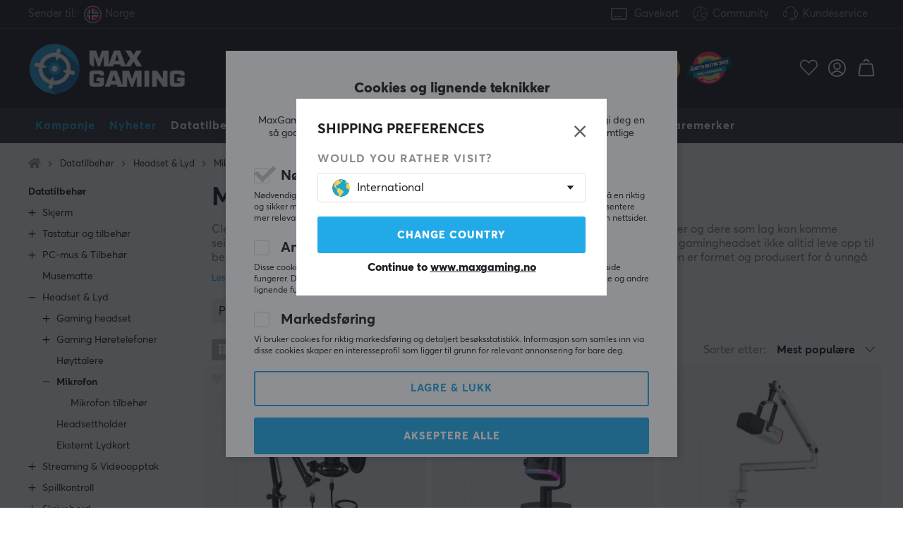

--- FILE ---
content_type: text/html; charset=UTF-8
request_url: https://www.maxgaming.no/no/datatilbehor/headset-lyd/mikrofoner
body_size: 119667
content:
<!DOCTYPE html>
<html lang="no">
<head>
<script nonce="c1HK81Qwa2RDK8cw3izRuP_YtOSuzVjbECbLnYcN5RE" type="text/javascript"> var cm_active_categories = [1,5,6]; var cm_preactive_categories = []; var blocked_nodes = {}; var observer = new MutationObserver(function (mutations) { for(var i = 0; i < mutations.length; i++) { var _ref = mutations[i]; var addedNodes = _ref.addedNodes; for(var j = 0; j < addedNodes.length; j++) { var node = addedNodes[j]; if (node.nodeType === 1) { var src = node.src || ''; var type = node.type; var consent_type = ''; if (typeof node.attributes.consent_type !== 'undefined' && typeof node.attributes.consent_type.value !== 'undefined') consent_type = node.attributes.consent_type.value; if (blocked_content_type(consent_type)) { if (typeof blocked_nodes[consent_type] === 'undefined') blocked_nodes[consent_type] = []; var clone; if (node.tagName === 'SCRIPT') { clone = node.cloneNode(true); } else { clone = node; } clone.air_prev = node.previousElementSibling; clone.air_next = node.nextElementSibling; clone.air_parent = node.parentElement; blocked_nodes[consent_type].push(clone); if (node.tagName === 'SCRIPT') node.type = 'javascript/blocked'; node.parentElement.removeChild(node); var beforeScriptExecuteListener = function beforeScriptExecuteListener(event) { event.preventDefault(); }; node.addEventListener('beforescriptexecute', beforeScriptExecuteListener); } else { log_node(node, consent_type); } } } } }); observer.observe(document.documentElement, { childList: true, subtree: true }); var blocked_content_type = function blocked_content_type(consent_type) { var blocked = 0; if ((typeof(cm_active_categories) == "undefined" || cm_active_categories.includes(parseInt(consent_type))) && consent_type && !check_consent(consent_type, "") && consent_type > 1) blocked = 1; return blocked; }; var external_nodes = []; var internal_nodes = []; var inline_nodes = []; var log_node = function log_node(node, consent_type) { if (node.tagName === 'SCRIPT') { if (node.src && (node.src.indexOf(window.location.host) <= -1 || node.src.indexOf(window.location.host) > 10)) { external_nodes.push(node.src); } else if (node.src) { internal_nodes.push(node.src); } else { inline_nodes.push(node.innerHTML); } } }; document.addEventListener("DOMContentLoaded", function() { if (document.querySelector('#cookie_consent')) { init_cookie_consent(); } }); var init_cookie_consent = function init_cookie_consent(force) { var cookie_consent = get_cookie_consent("air_cookie_consent") || ""; var all_signed = 0; var consents = []; if (cookie_consent) { all_signed = 1; consents = JSON.parse(cookie_consent); var elements = document.querySelectorAll('#cookie_consent_manager input[type=checkbox]'); for (let element of elements) { if (typeof(consents[element.value]) == "undefined") all_signed = 0; } } else { var elements = document.querySelectorAll('#cookie_consent_manager input[type=checkbox][prechecked=true]'); for (let element of elements) { element.checked = true; } } if (!all_signed || force) { document.getElementById('cookie_consent').style.display = 'block'; var elements = document.querySelectorAll('#cookie_consent_manager input[type=checkbox]'); for (let element of elements) { if (consents[element.value]) element.checked = consents[element.value]; } init_acm_click_events(); } }; var init_acm_click_events = function() { document.getElementById("cookie_consent_manage").addEventListener("click", function () { let cookie_consent_manager = document.getElementById('cookie_consent_manager'); if (cookie_consent_manager) cookie_consent_manager.style.display = 'block'; let cookie_consent = document.getElementById('cookie_consent'); if (cookie_consent) cookie_consent.classList.add('managing'); document.querySelectorAll(".dimmer2").forEach(item => { item.addEventListener('click', event => { item.classList.add('active') }) }); }); document.getElementById("cookie_consent_manage_rec").addEventListener("click", function () { var elements = document.querySelectorAll('#cookie_consent_manager input[type=checkbox]'); for (let element of elements) { element.checked = true; } document.getElementById("cookie_consent_manager_confirm").dispatchEvent(new Event("click")); }); let cookie_consent_manager_accept = document.getElementById("cookie_consent_manager_accept"); if (cookie_consent_manager_accept) { cookie_consent_manager_accept.addEventListener("click", function () { cm_action(true); }); } document.getElementById("cookie_consent_manager_confirm").addEventListener("click", function () { cm_action(); }); document.querySelectorAll(".cookie_consent_manager_accept_req").forEach(item => { item.addEventListener('click', event => { cm_action(false); }) }); }; var cm_action = function(consent){ let cookie_consent = document.getElementById('cookie_consent'); if (cookie_consent) cookie_consent.style.display = 'none'; let cookie_consent_manager = document.getElementById('cookie_consent_manager'); if (cookie_consent_manager) cookie_consent_manager.style.display = 'none'; document.querySelectorAll(".dimmer2").forEach(item => { item.addEventListener('click', event => { item.classList.remove('active') }) }); var consents = {}; var elements = document.querySelectorAll('#cookie_consent_manager input[type=checkbox]'); for (let element of elements) { consents[element.value] = typeof(consent) !== "undefined" ? consent : element.checked; } consents[1] = true; var cookie_consents = JSON.stringify(consents); set_cookie_consent(cookie_consents); consent_action(cookie_consents); window.dispatchEvent(new Event("acm_change")); }; var set_cookie_consent = function set_cookie_consent(value) { var exdate = new Date(); exdate.setDate(exdate.getDate() + 30); document.cookie = "air_cookie_consent" + "=" + value + "; expires= " + exdate.toUTCString() + "; path=/" + (location.protocol === "https:" ? "; secure" : ""); }; var get_cookie_consent = function get_cookie_consent(name) { var nameEQ = name + "="; var ca = document.cookie.split('; '); for (let c of ca) { if (c.indexOf(nameEQ) === 0) return c.substring(nameEQ.length, c.length); } return null; }; var consent_action = function consent_action(cookie_consent) { var consent_data = JSON.parse(cookie_consent); for(var category_id in consent_data) { if (consent_data[category_id]) { approve_category(category_id); } } }; var approve_category = function(category_id) { if (typeof blocked_nodes[category_id] !== 'undefined') { for (let node of blocked_nodes[category_id]) { if (node.type == "text/javascript") { var script = document.createElement("script"); script.type = "text/javascript"; if (node.src) { script.src = node.src; } else if (node.innerHTML) { script.innerHTML = node.innerHTML; } document.getElementsByTagName("head")[0].appendChild(script); } else if (node.air_prev && node.air_parent) { cm_insertAfter(node, node.air_prev, node.air_parent); } else if (node.air_next && node.air_parent) { node.air_parent.insertBefore(node, node.air_next); } else if (node.air_parent) { node.air_parent.append(node); } } delete blocked_nodes[category_id]; } }; function cm_insertAfter(newNode, existingNode, parent) { parent.insertBefore(newNode, existingNode.nextSibling); } var check_consent = function check_consent(type, cookie_consent) { if (!type) return false; if (!cookie_consent) cookie_consent = get_cookie_consent("air_cookie_consent"); if (!cookie_consent) return (typeof(cm_preactive_categories) == "undefined" || cm_preactive_categories.includes(parseInt(type))); var consents = JSON.parse(cookie_consent); if (typeof(consents[type]) === 'undefined') return false; return consents[type]; }; </script> 
<!-- Facebook Dynamic Retargeting start -->
<script nonce="c1HK81Qwa2RDK8cw3izRuP_YtOSuzVjbECbLnYcN5RE" consent_type="6">
!function(f,b,e,v,n,t,s){if(f.fbq)return;n=f.fbq=function(){n.callMethod?
n.callMethod.apply(n,arguments):n.queue.push(arguments)};if(!f._fbq)f._fbq=n;
n.push=n;n.loaded=!0;n.version='2.0';n.queue=[];t=b.createElement(e);t.async=!0;
t.src=v;s=b.getElementsByTagName(e)[0];s.parentNode.insertBefore(t,s)}(window,
document,'script','//connect.facebook.net/en_US/fbevents.js');


	fbq('init', '563540760468400');


</script>

<noscript consent_type="6"><img height="1" width="1" style="display:none" src="https://www.facebook.com/tr?id=

563540760468400



&ev=PageView&noscript=1" consent_type="6"/></noscript>
<!-- Facebook Dynamic Retargeting end --><script nonce="c1HK81Qwa2RDK8cw3izRuP_YtOSuzVjbECbLnYcN5RE" consent_type="5">
  (function(w,d,t,r,u)
  {
    var f,n,i;
    w[u]=w[u]||[],f=function()
    {
      var o={ti:"147000197"};
      o.q=w[u],w[u]=new UET(o),w[u].push("pageLoad")
    },
    n=d.createElement(t),n.src=r,n.async=1,n.onload=n.onreadystatechange=function()
    {
      var s=this.readyState;
      s&&s!=="loaded"&&s!=="complete"||(f(),n.onload=n.onreadystatechange=null)
    },
    i=d.getElementsByTagName(t)[0],i.parentNode.insertBefore(n,i)
  })
  (window,document,"script","//bat.bing.com/bat.js","uetq");
</script><script nonce="c1HK81Qwa2RDK8cw3izRuP_YtOSuzVjbECbLnYcN5RE" async src="https://www.googletagmanager.com/gtag/js?id=AW-938994607"></script> 
<script nonce="c1HK81Qwa2RDK8cw3izRuP_YtOSuzVjbECbLnYcN5RE"> 
window.dataLayer = window.dataLayer || []; 
function gtag(){dataLayer.push(arguments);} 

if (document.cookie.split(';').find(cookie => cookie.includes('air_cookie_consent'))) {
    gtag(
 "consent",
  "default", {
        "ad_storage": check_consent("6") ? "granted" : "denied",
  "analytics_storage": check_consent("5") ? "granted" : "denied",
  "ad_user_data": check_consent("6") ? "granted" : "denied",
  "ad_personalization": check_consent("6") ? "granted" : "denied",
    }); 
 }
else {
  gtag("consent", "default", { 
      "ad_storage":  "denied",
      "analytics_storage": "denied",
      "ad_user_data": "denied",
      "ad_personalization": "denied",
    });
}

gtag('js', new Date());
gtag('config', 'AW-938994607'); 


	



gtag('config', 'G-NXJLMHJ3GG'); 


</script><script nonce="c1HK81Qwa2RDK8cw3izRuP_YtOSuzVjbECbLnYcN5RE" src="https://accounts.google.com/gsi/client" async defer></script><!-- Trackdesk tracker begin -->
<script nonce="c1HK81Qwa2RDK8cw3izRuP_YtOSuzVjbECbLnYcN5RE" async src="//cdn.trackdesk.com/tracking.js"></script>
<script nonce="c1HK81Qwa2RDK8cw3izRuP_YtOSuzVjbECbLnYcN5RE">
  (function(t,d,k){(t[k]=t[k]||[]).push(d);t[d]=t[d]||t[k].f||function(){(t[d].q=t[d].q||[]).push(arguments)}})(window,"trackdesk","TrackdeskObject");

  trackdesk("maxfps", "click");
</script>
<!-- Trackdesk tracker end -->

<title>Mikrofon - Stort utvalg av produkter hos MaxGaming.no</title>
<meta http-equiv="Content-Type" content="text/html; charset=UTF-8">
<meta name="description" content="Kjøp Mikrofoner hos MaxGaming.no! 1-4 dagers leveringstid og 60 dagers åpent kjøp. Vi har alt du trenger for å gjøre gamingen komplett!">
<meta name="keywords" content="-">
<meta name="robots" content="INDEX, FOLLOW">
<meta name="revisit-after" content="14 days">
<meta name="distribution" content="global">
<meta http-equiv="expires" content="0">
<link rel="alternate" hreflang="fi-fi" href="https://www.maxgaming.fi/fi/tietokonetarvikkeet/headsetit-aani/mikrofonit">
<link rel="alternate" hreflang="x-default" href="https://www.maxgaming.com/en/pc-accessories/headsets-audio/microphones">
<link rel="alternate" hreflang="en-us" href="https://us.maxgaming.com/us/pc-peripherals/headsets-audio/microphone">
<link rel="alternate" hreflang="de-de" href="https://www.maxgaming.gg/de/pc-zubehor/headset-audio/mikrofon">
<link rel="alternate" hreflang="sv-se" href="https://www.maxgaming.se/sv/datortillbehor/headset-ljud/mikrofoner">
<link rel="alternate" hreflang="no-no" href="https://www.maxgaming.no/no/datatilbehor/headset-lyd/mikrofoner">
<link rel="alternate" hreflang="da-dk" href="https://www.maxgaming.dk/dk/computertilbehor/headset-lyd/mikrofoner">


<!-- disables Compatibility view IE -->
<meta http-equiv="X-UA-Compatible" content="IE=9; IE=8; IE=7; IE=EDGE" />

<!-- Responsive and mobile friendly stuff -->
<meta name="HandheldFriendly" content="True">
<meta name="viewport" content="user-scalable=no, initial-scale=1.0, maximum-scale=1.0, width=device-width">
<meta name="mobile-web-app-capable" content="yes">

<link rel="apple-touch-icon" href="/themes/maxgaming/design/bilder/favicons/apple-touch-icon.png" />
<link rel="apple-touch-icon" sizes="57x57" href="/themes/maxgaming/design/bilder/favicons/apple-touch-icon-57x57.png" />
<link rel="apple-touch-icon" sizes="72x72" href="/themes/maxgaming/design/bilder/favicons/apple-touch-icon-72x72.png" />
<link rel="apple-touch-icon" sizes="76x76" href="/themes/maxgaming/design/bilder/favicons/apple-touch-icon-76x76.png" />
<link rel="apple-touch-icon" sizes="114x114" href="/themes/maxgaming/design/bilder/favicons/apple-touch-icon-114x114.png" />
<link rel="apple-touch-icon" sizes="120x120" href="/themes/maxgaming/design/bilder/favicons/apple-touch-icon-120x120.png" />
<link rel="apple-touch-icon" sizes="144x144" href="/themes/maxgaming/design/bilder/favicons/apple-touch-icon-144x144.png" />
<link rel="apple-touch-icon" sizes="152x152" href="/themes/maxgaming/design/bilder/favicons/apple-touch-icon-152x152.png" />
<link rel="apple-touch-icon" sizes="180x180" href="/themes/maxgaming/design/bilder/favicons/apple-touch-icon-180x180.png" />
<link rel="icon" type="image/png" sizes="192x192"  href="/themes/maxgaming/design/bilder/favicons/android-icon-192x192.png">
<link rel="icon" type="image/png" sizes="32x32" href="/themes/maxgaming/design/bilder/favicons/favicon-32x32.png">
<link rel="icon" type="image/png" sizes="96x96" href="/themes/maxgaming/design/bilder/favicons/favicon-96x96.png">
<link rel="icon" type="image/png" sizes="16x16" href="/themes/maxgaming/design/bilder/favicons/favicon-16x16.png">
<link rel="manifest" href="/themes/maxgaming/design/script/manifest.json" crossorigin="use-credentials">
<link rel="shortcut icon" href="/themes/maxgaming/design/bilder/favicons/favicon.ico" />
<meta name="msapplication-TileColor" content="#212228">
<meta name="theme-color" content="#212228">

<link rel="canonical" href="https://www.maxgaming.no/no/datatilbehor/headset-lyd/mikrofoner" />
<meta property="og:url" content="https://www.maxgaming.no/no/datatilbehor/headset-lyd/mikrofoner"/>
<meta property="og:title" content="Mikrofon"/>
<meta property="og:image:width" content="200" />
<meta property="og:image:height" content="200" />
<meta property="og:image" content="https://www.maxgaming.no/bilder/artikelgrupper/7.jpg"/>

<link rel="preload" as="image" href="/themes/maxgaming/design/bilder/icon-hash.png">
<link rel="preload" as="font" href="/themes/standard2018/design/css/webfonts/fa-regular-400.woff2" type="font/woff2" onload="this.rel='font'" crossorigin>
<link rel="preload" as="font" href="/themes/standard2018/design/css/webfonts/fa-light-300.woff2" type="font/woff2" onload="this.rel='font'" crossorigin>
<link rel="preload" as="font" href="/themes/standard2018/design/css/webfonts/fa-solid-900.woff2" type="font/woff2" onload="this.rel='font'" crossorigin>

<link rel="preload" as="font" href="/themes/maxgaming/design/css/webfonts/3910FB_9_0.woff2" type="font/woff2" onload="this.rel='font'" crossorigin>
<link rel="preload" as="font" href="/themes/maxgaming/design/css/webfonts/3910FB_2_0.woff2" type="font/woff2" onload="this.rel='font'" crossorigin>
<link rel="preload" as="font" href="/themes/maxgaming/design/css/webfonts/3910FB_4_0.woff2" type="font/woff2" onload="this.rel='font'" crossorigin>
<link rel="preload" as="font" href="/themes/maxgaming/design/css/webfonts/streamline.woff" type="font/woff2" onload="this.rel='font'" crossorigin>

<link rel="preload" as="image" href="/themes/maxgaming/design/bilder/maxgaming.png">
<link rel="preload" as="image" href="/themes/maxfps_core/design/bilder/icons/user_icon.svg">
<link rel="preload" as="image" href="/themes/maxfps_core/design/bilder/icons/cart_icon.svg">
<link rel="preload" as="image" href="/themes/maxfps_core/design/bilder/icons/search_icon.svg">

<link rel="preconnect" href="https://connect.facebook.net">














<script nonce="c1HK81Qwa2RDK8cw3izRuP_YtOSuzVjbECbLnYcN5RE">/** FILE: /themes/maxgaming/design//script/jquery.min.js **/
!function(a,b){"use strict";"object"==typeof module&&"object"==typeof module.exports?module.exports=a.document?b(a,!0):function(a){if(!a.document)throw new Error("jQuery requires a window with a document");return b(a)}:b(a)}("undefined"!=typeof window?window:this,function(a,b){"use strict";var c=[],d=a.document,e=Object.getPrototypeOf,f=c.slice,g=c.concat,h=c.push,i=c.indexOf,j={},k=j.toString,l=j.hasOwnProperty,m=l.toString,n=m.call(Object),o={};function p(a,b){b=b||d;var c=b.createElement("script");c.text=a,b.head.appendChild(c).parentNode.removeChild(c)}var q="3.2.1",r=function(a,b){return new r.fn.init(a,b)},s=/^[\s\uFEFF\xA0]+|[\s\uFEFF\xA0]+$/g,t=/^-ms-/,u=/-([a-z])/g,v=function(a,b){return b.toUpperCase()};r.fn=r.prototype={jquery:q,constructor:r,length:0,toArray:function(){return f.call(this)},get:function(a){return null==a?f.call(this):a<0?this[a+this.length]:this[a]},pushStack:function(a){var b=r.merge(this.constructor(),a);return b.prevObject=this,b},each:function(a){return r.each(this,a)},map:function(a){return this.pushStack(r.map(this,function(b,c){return a.call(b,c,b)}))},slice:function(){return this.pushStack(f.apply(this,arguments))},first:function(){return this.eq(0)},last:function(){return this.eq(-1)},eq:function(a){var b=this.length,c=+a+(a<0?b:0);return this.pushStack(c>=0&&c<b?[this[c]]:[])},end:function(){return this.prevObject||this.constructor()},push:h,sort:c.sort,splice:c.splice},r.extend=r.fn.extend=function(){var a,b,c,d,e,f,g=arguments[0]||{},h=1,i=arguments.length,j=!1;for("boolean"==typeof g&&(j=g,g=arguments[h]||{},h++),"object"==typeof g||r.isFunction(g)||(g={}),h===i&&(g=this,h--);h<i;h++)if(null!=(a=arguments[h]))for(b in a)c=g[b],d=a[b],g!==d&&(j&&d&&(r.isPlainObject(d)||(e=Array.isArray(d)))?(e?(e=!1,f=c&&Array.isArray(c)?c:[]):f=c&&r.isPlainObject(c)?c:{},g[b]=r.extend(j,f,d)):void 0!==d&&(g[b]=d));return g},r.extend({expando:"jQuery"+(q+Math.random()).replace(/\D/g,""),isReady:!0,error:function(a){throw new Error(a)},noop:function(){},isFunction:function(a){return"function"===r.type(a)},isWindow:function(a){return null!=a&&a===a.window},isNumeric:function(a){var b=r.type(a);return("number"===b||"string"===b)&&!isNaN(a-parseFloat(a))},isPlainObject:function(a){var b,c;return!(!a||"[object Object]"!==k.call(a))&&(!(b=e(a))||(c=l.call(b,"constructor")&&b.constructor,"function"==typeof c&&m.call(c)===n))},isEmptyObject:function(a){var b;for(b in a)return!1;return!0},type:function(a){return null==a?a+"":"object"==typeof a||"function"==typeof a?j[k.call(a)]||"object":typeof a},globalEval:function(a){p(a)},camelCase:function(a){return a.replace(t,"ms-").replace(u,v)},each:function(a,b){var c,d=0;if(w(a)){for(c=a.length;d<c;d++)if(b.call(a[d],d,a[d])===!1)break}else for(d in a)if(b.call(a[d],d,a[d])===!1)break;return a},trim:function(a){return null==a?"":(a+"").replace(s,"")},makeArray:function(a,b){var c=b||[];return null!=a&&(w(Object(a))?r.merge(c,"string"==typeof a?[a]:a):h.call(c,a)),c},inArray:function(a,b,c){return null==b?-1:i.call(b,a,c)},merge:function(a,b){for(var c=+b.length,d=0,e=a.length;d<c;d++)a[e++]=b[d];return a.length=e,a},grep:function(a,b,c){for(var d,e=[],f=0,g=a.length,h=!c;f<g;f++)d=!b(a[f],f),d!==h&&e.push(a[f]);return e},map:function(a,b,c){var d,e,f=0,h=[];if(w(a))for(d=a.length;f<d;f++)e=b(a[f],f,c),null!=e&&h.push(e);else for(f in a)e=b(a[f],f,c),null!=e&&h.push(e);return g.apply([],h)},guid:1,proxy:function(a,b){var c,d,e;if("string"==typeof b&&(c=a[b],b=a,a=c),r.isFunction(a))return d=f.call(arguments,2),e=function(){return a.apply(b||this,d.concat(f.call(arguments)))},e.guid=a.guid=a.guid||r.guid++,e},now:Date.now,support:o}),"function"==typeof Symbol&&(r.fn[Symbol.iterator]=c[Symbol.iterator]),r.each("Boolean Number String Function Array Date RegExp Object Error Symbol".split(" "),function(a,b){j["[object "+b+"]"]=b.toLowerCase()});function w(a){var b=!!a&&"length"in a&&a.length,c=r.type(a);return"function"!==c&&!r.isWindow(a)&&("array"===c||0===b||"number"==typeof b&&b>0&&b-1 in a)}var x=function(a){var b,c,d,e,f,g,h,i,j,k,l,m,n,o,p,q,r,s,t,u="sizzle"+1*new Date,v=a.document,w=0,x=0,y=ha(),z=ha(),A=ha(),B=function(a,b){return a===b&&(l=!0),0},C={}.hasOwnProperty,D=[],E=D.pop,F=D.push,G=D.push,H=D.slice,I=function(a,b){for(var c=0,d=a.length;c<d;c++)if(a[c]===b)return c;return-1},J="checked|selected|async|autofocus|autoplay|controls|defer|disabled|hidden|ismap|loop|multiple|open|readonly|required|scoped",K="[\\x20\\t\\r\\n\\f]",L="(?:\\\\.|[\\w-]|[^\0-\\xa0])+",M="\\["+K+"*("+L+")(?:"+K+"*([*^$|!~]?=)"+K+"*(?:'((?:\\\\.|[^\\\\'])*)'|\"((?:\\\\.|[^\\\\\"])*)\"|("+L+"))|)"+K+"*\\]",N=":("+L+")(?:\\((('((?:\\\\.|[^\\\\'])*)'|\"((?:\\\\.|[^\\\\\"])*)\")|((?:\\\\.|[^\\\\()[\\]]|"+M+")*)|.*)\\)|)",O=new RegExp(K+"+","g"),P=new RegExp("^"+K+"+|((?:^|[^\\\\])(?:\\\\.)*)"+K+"+$","g"),Q=new RegExp("^"+K+"*,"+K+"*"),R=new RegExp("^"+K+"*([>+~]|"+K+")"+K+"*"),S=new RegExp("="+K+"*([^\\]'\"]*?)"+K+"*\\]","g"),T=new RegExp(N),U=new RegExp("^"+L+"$"),V={ID:new RegExp("^#("+L+")"),CLASS:new RegExp("^\\.("+L+")"),TAG:new RegExp("^("+L+"|[*])"),ATTR:new RegExp("^"+M),PSEUDO:new RegExp("^"+N),CHILD:new RegExp("^:(only|first|last|nth|nth-last)-(child|of-type)(?:\\("+K+"*(even|odd|(([+-]|)(\\d*)n|)"+K+"*(?:([+-]|)"+K+"*(\\d+)|))"+K+"*\\)|)","i"),bool:new RegExp("^(?:"+J+")$","i"),needsContext:new RegExp("^"+K+"*[>+~]|:(even|odd|eq|gt|lt|nth|first|last)(?:\\("+K+"*((?:-\\d)?\\d*)"+K+"*\\)|)(?=[^-]|$)","i")},W=/^(?:input|select|textarea|button)$/i,X=/^h\d$/i,Y=/^[^{]+\{\s*\[native \w/,Z=/^(?:#([\w-]+)|(\w+)|\.([\w-]+))$/,$=/[+~]/,_=new RegExp("\\\\([\\da-f]{1,6}"+K+"?|("+K+")|.)","ig"),aa=function(a,b,c){var d="0x"+b-65536;return d!==d||c?b:d<0?String.fromCharCode(d+65536):String.fromCharCode(d>>10|55296,1023&d|56320)},ba=/([\0-\x1f\x7f]|^-?\d)|^-$|[^\0-\x1f\x7f-\uFFFF\w-]/g,ca=function(a,b){return b?"\0"===a?"\ufffd":a.slice(0,-1)+"\\"+a.charCodeAt(a.length-1).toString(16)+" ":"\\"+a},da=function(){m()},ea=ta(function(a){return a.disabled===!0&&("form"in a||"label"in a)},{dir:"parentNode",next:"legend"});try{G.apply(D=H.call(v.childNodes),v.childNodes),D[v.childNodes.length].nodeType}catch(fa){G={apply:D.length?function(a,b){F.apply(a,H.call(b))}:function(a,b){var c=a.length,d=0;while(a[c++]=b[d++]);a.length=c-1}}}function ga(a,b,d,e){var f,h,j,k,l,o,r,s=b&&b.ownerDocument,w=b?b.nodeType:9;if(d=d||[],"string"!=typeof a||!a||1!==w&&9!==w&&11!==w)return d;if(!e&&((b?b.ownerDocument||b:v)!==n&&m(b),b=b||n,p)){if(11!==w&&(l=Z.exec(a)))if(f=l[1]){if(9===w){if(!(j=b.getElementById(f)))return d;if(j.id===f)return d.push(j),d}else if(s&&(j=s.getElementById(f))&&t(b,j)&&j.id===f)return d.push(j),d}else{if(l[2])return G.apply(d,b.getElementsByTagName(a)),d;if((f=l[3])&&c.getElementsByClassName&&b.getElementsByClassName)return G.apply(d,b.getElementsByClassName(f)),d}if(c.qsa&&!A[a+" "]&&(!q||!q.test(a))){if(1!==w)s=b,r=a;else if("object"!==b.nodeName.toLowerCase()){(k=b.getAttribute("id"))?k=k.replace(ba,ca):b.setAttribute("id",k=u),o=g(a),h=o.length;while(h--)o[h]="#"+k+" "+sa(o[h]);r=o.join(","),s=$.test(a)&&qa(b.parentNode)||b}if(r)try{return G.apply(d,s.querySelectorAll(r)),d}catch(x){}finally{k===u&&b.removeAttribute("id")}}}return i(a.replace(P,"$1"),b,d,e)}function ha(){var a=[];function b(c,e){return a.push(c+" ")>d.cacheLength&&delete b[a.shift()],b[c+" "]=e}return b}function ia(a){return a[u]=!0,a}function ja(a){var b=n.createElement("fieldset");try{return!!a(b)}catch(c){return!1}finally{b.parentNode&&b.parentNode.removeChild(b),b=null}}function ka(a,b){var c=a.split("|"),e=c.length;while(e--)d.attrHandle[c[e]]=b}function la(a,b){var c=b&&a,d=c&&1===a.nodeType&&1===b.nodeType&&a.sourceIndex-b.sourceIndex;if(d)return d;if(c)while(c=c.nextSibling)if(c===b)return-1;return a?1:-1}function ma(a){return function(b){var c=b.nodeName.toLowerCase();return"input"===c&&b.type===a}}function na(a){return function(b){var c=b.nodeName.toLowerCase();return("input"===c||"button"===c)&&b.type===a}}function oa(a){return function(b){return"form"in b?b.parentNode&&b.disabled===!1?"label"in b?"label"in b.parentNode?b.parentNode.disabled===a:b.disabled===a:b.isDisabled===a||b.isDisabled!==!a&&ea(b)===a:b.disabled===a:"label"in b&&b.disabled===a}}function pa(a){return ia(function(b){return b=+b,ia(function(c,d){var e,f=a([],c.length,b),g=f.length;while(g--)c[e=f[g]]&&(c[e]=!(d[e]=c[e]))})})}function qa(a){return a&&"undefined"!=typeof a.getElementsByTagName&&a}c=ga.support={},f=ga.isXML=function(a){var b=a&&(a.ownerDocument||a).documentElement;return!!b&&"HTML"!==b.nodeName},m=ga.setDocument=function(a){var b,e,g=a?a.ownerDocument||a:v;return g!==n&&9===g.nodeType&&g.documentElement?(n=g,o=n.documentElement,p=!f(n),v!==n&&(e=n.defaultView)&&e.top!==e&&(e.addEventListener?e.addEventListener("unload",da,!1):e.attachEvent&&e.attachEvent("onunload",da)),c.attributes=ja(function(a){return a.className="i",!a.getAttribute("className")}),c.getElementsByTagName=ja(function(a){return a.appendChild(n.createComment("")),!a.getElementsByTagName("*").length}),c.getElementsByClassName=Y.test(n.getElementsByClassName),c.getById=ja(function(a){return o.appendChild(a).id=u,!n.getElementsByName||!n.getElementsByName(u).length}),c.getById?(d.filter.ID=function(a){var b=a.replace(_,aa);return function(a){return a.getAttribute("id")===b}},d.find.ID=function(a,b){if("undefined"!=typeof b.getElementById&&p){var c=b.getElementById(a);return c?[c]:[]}}):(d.filter.ID=function(a){var b=a.replace(_,aa);return function(a){var c="undefined"!=typeof a.getAttributeNode&&a.getAttributeNode("id");return c&&c.value===b}},d.find.ID=function(a,b){if("undefined"!=typeof b.getElementById&&p){var c,d,e,f=b.getElementById(a);if(f){if(c=f.getAttributeNode("id"),c&&c.value===a)return[f];e=b.getElementsByName(a),d=0;while(f=e[d++])if(c=f.getAttributeNode("id"),c&&c.value===a)return[f]}return[]}}),d.find.TAG=c.getElementsByTagName?function(a,b){return"undefined"!=typeof b.getElementsByTagName?b.getElementsByTagName(a):c.qsa?b.querySelectorAll(a):void 0}:function(a,b){var c,d=[],e=0,f=b.getElementsByTagName(a);if("*"===a){while(c=f[e++])1===c.nodeType&&d.push(c);return d}return f},d.find.CLASS=c.getElementsByClassName&&function(a,b){if("undefined"!=typeof b.getElementsByClassName&&p)return b.getElementsByClassName(a)},r=[],q=[],(c.qsa=Y.test(n.querySelectorAll))&&(ja(function(a){o.appendChild(a).innerHTML="<a id='"+u+"'></a><select id='"+u+"-\r\\' msallowcapture=''><option selected=''></option></select>",a.querySelectorAll("[msallowcapture^='']").length&&q.push("[*^$]="+K+"*(?:''|\"\")"),a.querySelectorAll("[selected]").length||q.push("\\["+K+"*(?:value|"+J+")"),a.querySelectorAll("[id~="+u+"-]").length||q.push("~="),a.querySelectorAll(":checked").length||q.push(":checked"),a.querySelectorAll("a#"+u+"+*").length||q.push(".#.+[+~]")}),ja(function(a){a.innerHTML="<a href='' disabled='disabled'></a><select disabled='disabled'><option/></select>";var b=n.createElement("input");b.setAttribute("type","hidden"),a.appendChild(b).setAttribute("name","D"),a.querySelectorAll("[name=d]").length&&q.push("name"+K+"*[*^$|!~]?="),2!==a.querySelectorAll(":enabled").length&&q.push(":enabled",":disabled"),o.appendChild(a).disabled=!0,2!==a.querySelectorAll(":disabled").length&&q.push(":enabled",":disabled"),a.querySelectorAll("*,:x"),q.push(",.*:")})),(c.matchesSelector=Y.test(s=o.matches||o.webkitMatchesSelector||o.mozMatchesSelector||o.oMatchesSelector||o.msMatchesSelector))&&ja(function(a){c.disconnectedMatch=s.call(a,"*"),s.call(a,"[s!='']:x"),r.push("!=",N)}),q=q.length&&new RegExp(q.join("|")),r=r.length&&new RegExp(r.join("|")),b=Y.test(o.compareDocumentPosition),t=b||Y.test(o.contains)?function(a,b){var c=9===a.nodeType?a.documentElement:a,d=b&&b.parentNode;return a===d||!(!d||1!==d.nodeType||!(c.contains?c.contains(d):a.compareDocumentPosition&&16&a.compareDocumentPosition(d)))}:function(a,b){if(b)while(b=b.parentNode)if(b===a)return!0;return!1},B=b?function(a,b){if(a===b)return l=!0,0;var d=!a.compareDocumentPosition-!b.compareDocumentPosition;return d?d:(d=(a.ownerDocument||a)===(b.ownerDocument||b)?a.compareDocumentPosition(b):1,1&d||!c.sortDetached&&b.compareDocumentPosition(a)===d?a===n||a.ownerDocument===v&&t(v,a)?-1:b===n||b.ownerDocument===v&&t(v,b)?1:k?I(k,a)-I(k,b):0:4&d?-1:1)}:function(a,b){if(a===b)return l=!0,0;var c,d=0,e=a.parentNode,f=b.parentNode,g=[a],h=[b];if(!e||!f)return a===n?-1:b===n?1:e?-1:f?1:k?I(k,a)-I(k,b):0;if(e===f)return la(a,b);c=a;while(c=c.parentNode)g.unshift(c);c=b;while(c=c.parentNode)h.unshift(c);while(g[d]===h[d])d++;return d?la(g[d],h[d]):g[d]===v?-1:h[d]===v?1:0},n):n},ga.matches=function(a,b){return ga(a,null,null,b)},ga.matchesSelector=function(a,b){if((a.ownerDocument||a)!==n&&m(a),b=b.replace(S,"='$1']"),c.matchesSelector&&p&&!A[b+" "]&&(!r||!r.test(b))&&(!q||!q.test(b)))try{var d=s.call(a,b);if(d||c.disconnectedMatch||a.document&&11!==a.document.nodeType)return d}catch(e){}return ga(b,n,null,[a]).length>0},ga.contains=function(a,b){return(a.ownerDocument||a)!==n&&m(a),t(a,b)},ga.attr=function(a,b){(a.ownerDocument||a)!==n&&m(a);var e=d.attrHandle[b.toLowerCase()],f=e&&C.call(d.attrHandle,b.toLowerCase())?e(a,b,!p):void 0;return void 0!==f?f:c.attributes||!p?a.getAttribute(b):(f=a.getAttributeNode(b))&&f.specified?f.value:null},ga.escape=function(a){return(a+"").replace(ba,ca)},ga.error=function(a){throw new Error("Syntax error, unrecognized expression: "+a)},ga.uniqueSort=function(a){var b,d=[],e=0,f=0;if(l=!c.detectDuplicates,k=!c.sortStable&&a.slice(0),a.sort(B),l){while(b=a[f++])b===a[f]&&(e=d.push(f));while(e--)a.splice(d[e],1)}return k=null,a},e=ga.getText=function(a){var b,c="",d=0,f=a.nodeType;if(f){if(1===f||9===f||11===f){if("string"==typeof a.textContent)return a.textContent;for(a=a.firstChild;a;a=a.nextSibling)c+=e(a)}else if(3===f||4===f)return a.nodeValue}else while(b=a[d++])c+=e(b);return c},d=ga.selectors={cacheLength:50,createPseudo:ia,match:V,attrHandle:{},find:{},relative:{">":{dir:"parentNode",first:!0}," ":{dir:"parentNode"},"+":{dir:"previousSibling",first:!0},"~":{dir:"previousSibling"}},preFilter:{ATTR:function(a){return a[1]=a[1].replace(_,aa),a[3]=(a[3]||a[4]||a[5]||"").replace(_,aa),"~="===a[2]&&(a[3]=" "+a[3]+" "),a.slice(0,4)},CHILD:function(a){return a[1]=a[1].toLowerCase(),"nth"===a[1].slice(0,3)?(a[3]||ga.error(a[0]),a[4]=+(a[4]?a[5]+(a[6]||1):2*("even"===a[3]||"odd"===a[3])),a[5]=+(a[7]+a[8]||"odd"===a[3])):a[3]&&ga.error(a[0]),a},PSEUDO:function(a){var b,c=!a[6]&&a[2];return V.CHILD.test(a[0])?null:(a[3]?a[2]=a[4]||a[5]||"":c&&T.test(c)&&(b=g(c,!0))&&(b=c.indexOf(")",c.length-b)-c.length)&&(a[0]=a[0].slice(0,b),a[2]=c.slice(0,b)),a.slice(0,3))}},filter:{TAG:function(a){var b=a.replace(_,aa).toLowerCase();return"*"===a?function(){return!0}:function(a){return a.nodeName&&a.nodeName.toLowerCase()===b}},CLASS:function(a){var b=y[a+" "];return b||(b=new RegExp("(^|"+K+")"+a+"("+K+"|$)"))&&y(a,function(a){return b.test("string"==typeof a.className&&a.className||"undefined"!=typeof a.getAttribute&&a.getAttribute("class")||"")})},ATTR:function(a,b,c){return function(d){var e=ga.attr(d,a);return null==e?"!="===b:!b||(e+="","="===b?e===c:"!="===b?e!==c:"^="===b?c&&0===e.indexOf(c):"*="===b?c&&e.indexOf(c)>-1:"$="===b?c&&e.slice(-c.length)===c:"~="===b?(" "+e.replace(O," ")+" ").indexOf(c)>-1:"|="===b&&(e===c||e.slice(0,c.length+1)===c+"-"))}},CHILD:function(a,b,c,d,e){var f="nth"!==a.slice(0,3),g="last"!==a.slice(-4),h="of-type"===b;return 1===d&&0===e?function(a){return!!a.parentNode}:function(b,c,i){var j,k,l,m,n,o,p=f!==g?"nextSibling":"previousSibling",q=b.parentNode,r=h&&b.nodeName.toLowerCase(),s=!i&&!h,t=!1;if(q){if(f){while(p){m=b;while(m=m[p])if(h?m.nodeName.toLowerCase()===r:1===m.nodeType)return!1;o=p="only"===a&&!o&&"nextSibling"}return!0}if(o=[g?q.firstChild:q.lastChild],g&&s){m=q,l=m[u]||(m[u]={}),k=l[m.uniqueID]||(l[m.uniqueID]={}),j=k[a]||[],n=j[0]===w&&j[1],t=n&&j[2],m=n&&q.childNodes[n];while(m=++n&&m&&m[p]||(t=n=0)||o.pop())if(1===m.nodeType&&++t&&m===b){k[a]=[w,n,t];break}}else if(s&&(m=b,l=m[u]||(m[u]={}),k=l[m.uniqueID]||(l[m.uniqueID]={}),j=k[a]||[],n=j[0]===w&&j[1],t=n),t===!1)while(m=++n&&m&&m[p]||(t=n=0)||o.pop())if((h?m.nodeName.toLowerCase()===r:1===m.nodeType)&&++t&&(s&&(l=m[u]||(m[u]={}),k=l[m.uniqueID]||(l[m.uniqueID]={}),k[a]=[w,t]),m===b))break;return t-=e,t===d||t%d===0&&t/d>=0}}},PSEUDO:function(a,b){var c,e=d.pseudos[a]||d.setFilters[a.toLowerCase()]||ga.error("unsupported pseudo: "+a);return e[u]?e(b):e.length>1?(c=[a,a,"",b],d.setFilters.hasOwnProperty(a.toLowerCase())?ia(function(a,c){var d,f=e(a,b),g=f.length;while(g--)d=I(a,f[g]),a[d]=!(c[d]=f[g])}):function(a){return e(a,0,c)}):e}},pseudos:{not:ia(function(a){var b=[],c=[],d=h(a.replace(P,"$1"));return d[u]?ia(function(a,b,c,e){var f,g=d(a,null,e,[]),h=a.length;while(h--)(f=g[h])&&(a[h]=!(b[h]=f))}):function(a,e,f){return b[0]=a,d(b,null,f,c),b[0]=null,!c.pop()}}),has:ia(function(a){return function(b){return ga(a,b).length>0}}),contains:ia(function(a){return a=a.replace(_,aa),function(b){return(b.textContent||b.innerText||e(b)).indexOf(a)>-1}}),lang:ia(function(a){return U.test(a||"")||ga.error("unsupported lang: "+a),a=a.replace(_,aa).toLowerCase(),function(b){var c;do if(c=p?b.lang:b.getAttribute("xml:lang")||b.getAttribute("lang"))return c=c.toLowerCase(),c===a||0===c.indexOf(a+"-");while((b=b.parentNode)&&1===b.nodeType);return!1}}),target:function(b){var c=a.location&&a.location.hash;return c&&c.slice(1)===b.id},root:function(a){return a===o},focus:function(a){return a===n.activeElement&&(!n.hasFocus||n.hasFocus())&&!!(a.type||a.href||~a.tabIndex)},enabled:oa(!1),disabled:oa(!0),checked:function(a){var b=a.nodeName.toLowerCase();return"input"===b&&!!a.checked||"option"===b&&!!a.selected},selected:function(a){return a.parentNode&&a.parentNode.selectedIndex,a.selected===!0},empty:function(a){for(a=a.firstChild;a;a=a.nextSibling)if(a.nodeType<6)return!1;return!0},parent:function(a){return!d.pseudos.empty(a)},header:function(a){return X.test(a.nodeName)},input:function(a){return W.test(a.nodeName)},button:function(a){var b=a.nodeName.toLowerCase();return"input"===b&&"button"===a.type||"button"===b},text:function(a){var b;return"input"===a.nodeName.toLowerCase()&&"text"===a.type&&(null==(b=a.getAttribute("type"))||"text"===b.toLowerCase())},first:pa(function(){return[0]}),last:pa(function(a,b){return[b-1]}),eq:pa(function(a,b,c){return[c<0?c+b:c]}),even:pa(function(a,b){for(var c=0;c<b;c+=2)a.push(c);return a}),odd:pa(function(a,b){for(var c=1;c<b;c+=2)a.push(c);return a}),lt:pa(function(a,b,c){for(var d=c<0?c+b:c;--d>=0;)a.push(d);return a}),gt:pa(function(a,b,c){for(var d=c<0?c+b:c;++d<b;)a.push(d);return a})}},d.pseudos.nth=d.pseudos.eq;for(b in{radio:!0,checkbox:!0,file:!0,password:!0,image:!0})d.pseudos[b]=ma(b);for(b in{submit:!0,reset:!0})d.pseudos[b]=na(b);function ra(){}ra.prototype=d.filters=d.pseudos,d.setFilters=new ra,g=ga.tokenize=function(a,b){var c,e,f,g,h,i,j,k=z[a+" "];if(k)return b?0:k.slice(0);h=a,i=[],j=d.preFilter;while(h){c&&!(e=Q.exec(h))||(e&&(h=h.slice(e[0].length)||h),i.push(f=[])),c=!1,(e=R.exec(h))&&(c=e.shift(),f.push({value:c,type:e[0].replace(P," ")}),h=h.slice(c.length));for(g in d.filter)!(e=V[g].exec(h))||j[g]&&!(e=j[g](e))||(c=e.shift(),f.push({value:c,type:g,matches:e}),h=h.slice(c.length));if(!c)break}return b?h.length:h?ga.error(a):z(a,i).slice(0)};function sa(a){for(var b=0,c=a.length,d="";b<c;b++)d+=a[b].value;return d}function ta(a,b,c){var d=b.dir,e=b.next,f=e||d,g=c&&"parentNode"===f,h=x++;return b.first?function(b,c,e){while(b=b[d])if(1===b.nodeType||g)return a(b,c,e);return!1}:function(b,c,i){var j,k,l,m=[w,h];if(i){while(b=b[d])if((1===b.nodeType||g)&&a(b,c,i))return!0}else while(b=b[d])if(1===b.nodeType||g)if(l=b[u]||(b[u]={}),k=l[b.uniqueID]||(l[b.uniqueID]={}),e&&e===b.nodeName.toLowerCase())b=b[d]||b;else{if((j=k[f])&&j[0]===w&&j[1]===h)return m[2]=j[2];if(k[f]=m,m[2]=a(b,c,i))return!0}return!1}}function ua(a){return a.length>1?function(b,c,d){var e=a.length;while(e--)if(!a[e](b,c,d))return!1;return!0}:a[0]}function va(a,b,c){for(var d=0,e=b.length;d<e;d++)ga(a,b[d],c);return c}function wa(a,b,c,d,e){for(var f,g=[],h=0,i=a.length,j=null!=b;h<i;h++)(f=a[h])&&(c&&!c(f,d,e)||(g.push(f),j&&b.push(h)));return g}function xa(a,b,c,d,e,f){return d&&!d[u]&&(d=xa(d)),e&&!e[u]&&(e=xa(e,f)),ia(function(f,g,h,i){var j,k,l,m=[],n=[],o=g.length,p=f||va(b||"*",h.nodeType?[h]:h,[]),q=!a||!f&&b?p:wa(p,m,a,h,i),r=c?e||(f?a:o||d)?[]:g:q;if(c&&c(q,r,h,i),d){j=wa(r,n),d(j,[],h,i),k=j.length;while(k--)(l=j[k])&&(r[n[k]]=!(q[n[k]]=l))}if(f){if(e||a){if(e){j=[],k=r.length;while(k--)(l=r[k])&&j.push(q[k]=l);e(null,r=[],j,i)}k=r.length;while(k--)(l=r[k])&&(j=e?I(f,l):m[k])>-1&&(f[j]=!(g[j]=l))}}else r=wa(r===g?r.splice(o,r.length):r),e?e(null,g,r,i):G.apply(g,r)})}function ya(a){for(var b,c,e,f=a.length,g=d.relative[a[0].type],h=g||d.relative[" "],i=g?1:0,k=ta(function(a){return a===b},h,!0),l=ta(function(a){return I(b,a)>-1},h,!0),m=[function(a,c,d){var e=!g&&(d||c!==j)||((b=c).nodeType?k(a,c,d):l(a,c,d));return b=null,e}];i<f;i++)if(c=d.relative[a[i].type])m=[ta(ua(m),c)];else{if(c=d.filter[a[i].type].apply(null,a[i].matches),c[u]){for(e=++i;e<f;e++)if(d.relative[a[e].type])break;return xa(i>1&&ua(m),i>1&&sa(a.slice(0,i-1).concat({value:" "===a[i-2].type?"*":""})).replace(P,"$1"),c,i<e&&ya(a.slice(i,e)),e<f&&ya(a=a.slice(e)),e<f&&sa(a))}m.push(c)}return ua(m)}function za(a,b){var c=b.length>0,e=a.length>0,f=function(f,g,h,i,k){var l,o,q,r=0,s="0",t=f&&[],u=[],v=j,x=f||e&&d.find.TAG("*",k),y=w+=null==v?1:Math.random()||.1,z=x.length;for(k&&(j=g===n||g||k);s!==z&&null!=(l=x[s]);s++){if(e&&l){o=0,g||l.ownerDocument===n||(m(l),h=!p);while(q=a[o++])if(q(l,g||n,h)){i.push(l);break}k&&(w=y)}c&&((l=!q&&l)&&r--,f&&t.push(l))}if(r+=s,c&&s!==r){o=0;while(q=b[o++])q(t,u,g,h);if(f){if(r>0)while(s--)t[s]||u[s]||(u[s]=E.call(i));u=wa(u)}G.apply(i,u),k&&!f&&u.length>0&&r+b.length>1&&ga.uniqueSort(i)}return k&&(w=y,j=v),t};return c?ia(f):f}return h=ga.compile=function(a,b){var c,d=[],e=[],f=A[a+" "];if(!f){b||(b=g(a)),c=b.length;while(c--)f=ya(b[c]),f[u]?d.push(f):e.push(f);f=A(a,za(e,d)),f.selector=a}return f},i=ga.select=function(a,b,c,e){var f,i,j,k,l,m="function"==typeof a&&a,n=!e&&g(a=m.selector||a);if(c=c||[],1===n.length){if(i=n[0]=n[0].slice(0),i.length>2&&"ID"===(j=i[0]).type&&9===b.nodeType&&p&&d.relative[i[1].type]){if(b=(d.find.ID(j.matches[0].replace(_,aa),b)||[])[0],!b)return c;m&&(b=b.parentNode),a=a.slice(i.shift().value.length)}f=V.needsContext.test(a)?0:i.length;while(f--){if(j=i[f],d.relative[k=j.type])break;if((l=d.find[k])&&(e=l(j.matches[0].replace(_,aa),$.test(i[0].type)&&qa(b.parentNode)||b))){if(i.splice(f,1),a=e.length&&sa(i),!a)return G.apply(c,e),c;break}}}return(m||h(a,n))(e,b,!p,c,!b||$.test(a)&&qa(b.parentNode)||b),c},c.sortStable=u.split("").sort(B).join("")===u,c.detectDuplicates=!!l,m(),c.sortDetached=ja(function(a){return 1&a.compareDocumentPosition(n.createElement("fieldset"))}),ja(function(a){return a.innerHTML="<a href='#'></a>","#"===a.firstChild.getAttribute("href")})||ka("type|href|height|width",function(a,b,c){if(!c)return a.getAttribute(b,"type"===b.toLowerCase()?1:2)}),c.attributes&&ja(function(a){return a.innerHTML="<input/>",a.firstChild.setAttribute("value",""),""===a.firstChild.getAttribute("value")})||ka("value",function(a,b,c){if(!c&&"input"===a.nodeName.toLowerCase())return a.defaultValue}),ja(function(a){return null==a.getAttribute("disabled")})||ka(J,function(a,b,c){var d;if(!c)return a[b]===!0?b.toLowerCase():(d=a.getAttributeNode(b))&&d.specified?d.value:null}),ga}(a);r.find=x,r.expr=x.selectors,r.expr[":"]=r.expr.pseudos,r.uniqueSort=r.unique=x.uniqueSort,r.text=x.getText,r.isXMLDoc=x.isXML,r.contains=x.contains,r.escapeSelector=x.escape;var y=function(a,b,c){var d=[],e=void 0!==c;while((a=a[b])&&9!==a.nodeType)if(1===a.nodeType){if(e&&r(a).is(c))break;d.push(a)}return d},z=function(a,b){for(var c=[];a;a=a.nextSibling)1===a.nodeType&&a!==b&&c.push(a);return c},A=r.expr.match.needsContext;function B(a,b){return a.nodeName&&a.nodeName.toLowerCase()===b.toLowerCase()}var C=/^<([a-z][^\/\0>:\x20\t\r\n\f]*)[\x20\t\r\n\f]*\/?>(?:<\/\1>|)$/i,D=/^.[^:#\[\.,]*$/;function E(a,b,c){return r.isFunction(b)?r.grep(a,function(a,d){return!!b.call(a,d,a)!==c}):b.nodeType?r.grep(a,function(a){return a===b!==c}):"string"!=typeof b?r.grep(a,function(a){return i.call(b,a)>-1!==c}):D.test(b)?r.filter(b,a,c):(b=r.filter(b,a),r.grep(a,function(a){return i.call(b,a)>-1!==c&&1===a.nodeType}))}r.filter=function(a,b,c){var d=b[0];return c&&(a=":not("+a+")"),1===b.length&&1===d.nodeType?r.find.matchesSelector(d,a)?[d]:[]:r.find.matches(a,r.grep(b,function(a){return 1===a.nodeType}))},r.fn.extend({find:function(a){var b,c,d=this.length,e=this;if("string"!=typeof a)return this.pushStack(r(a).filter(function(){for(b=0;b<d;b++)if(r.contains(e[b],this))return!0}));for(c=this.pushStack([]),b=0;b<d;b++)r.find(a,e[b],c);return d>1?r.uniqueSort(c):c},filter:function(a){return this.pushStack(E(this,a||[],!1))},not:function(a){return this.pushStack(E(this,a||[],!0))},is:function(a){return!!E(this,"string"==typeof a&&A.test(a)?r(a):a||[],!1).length}});var F,G=/^(?:\s*(<[\w\W]+>)[^>]*|#([\w-]+))$/,H=r.fn.init=function(a,b,c){var e,f;if(!a)return this;if(c=c||F,"string"==typeof a){if(e="<"===a[0]&&">"===a[a.length-1]&&a.length>=3?[null,a,null]:G.exec(a),!e||!e[1]&&b)return!b||b.jquery?(b||c).find(a):this.constructor(b).find(a);if(e[1]){if(b=b instanceof r?b[0]:b,r.merge(this,r.parseHTML(e[1],b&&b.nodeType?b.ownerDocument||b:d,!0)),C.test(e[1])&&r.isPlainObject(b))for(e in b)r.isFunction(this[e])?this[e](b[e]):this.attr(e,b[e]);return this}return f=d.getElementById(e[2]),f&&(this[0]=f,this.length=1),this}return a.nodeType?(this[0]=a,this.length=1,this):r.isFunction(a)?void 0!==c.ready?c.ready(a):a(r):r.makeArray(a,this)};H.prototype=r.fn,F=r(d);var I=/^(?:parents|prev(?:Until|All))/,J={children:!0,contents:!0,next:!0,prev:!0};r.fn.extend({has:function(a){var b=r(a,this),c=b.length;return this.filter(function(){for(var a=0;a<c;a++)if(r.contains(this,b[a]))return!0})},closest:function(a,b){var c,d=0,e=this.length,f=[],g="string"!=typeof a&&r(a);if(!A.test(a))for(;d<e;d++)for(c=this[d];c&&c!==b;c=c.parentNode)if(c.nodeType<11&&(g?g.index(c)>-1:1===c.nodeType&&r.find.matchesSelector(c,a))){f.push(c);break}return this.pushStack(f.length>1?r.uniqueSort(f):f)},index:function(a){return a?"string"==typeof a?i.call(r(a),this[0]):i.call(this,a.jquery?a[0]:a):this[0]&&this[0].parentNode?this.first().prevAll().length:-1},add:function(a,b){return this.pushStack(r.uniqueSort(r.merge(this.get(),r(a,b))))},addBack:function(a){return this.add(null==a?this.prevObject:this.prevObject.filter(a))}});function K(a,b){while((a=a[b])&&1!==a.nodeType);return a}r.each({parent:function(a){var b=a.parentNode;return b&&11!==b.nodeType?b:null},parents:function(a){return y(a,"parentNode")},parentsUntil:function(a,b,c){return y(a,"parentNode",c)},next:function(a){return K(a,"nextSibling")},prev:function(a){return K(a,"previousSibling")},nextAll:function(a){return y(a,"nextSibling")},prevAll:function(a){return y(a,"previousSibling")},nextUntil:function(a,b,c){return y(a,"nextSibling",c)},prevUntil:function(a,b,c){return y(a,"previousSibling",c)},siblings:function(a){return z((a.parentNode||{}).firstChild,a)},children:function(a){return z(a.firstChild)},contents:function(a){return B(a,"iframe")?a.contentDocument:(B(a,"template")&&(a=a.content||a),r.merge([],a.childNodes))}},function(a,b){r.fn[a]=function(c,d){var e=r.map(this,b,c);return"Until"!==a.slice(-5)&&(d=c),d&&"string"==typeof d&&(e=r.filter(d,e)),this.length>1&&(J[a]||r.uniqueSort(e),I.test(a)&&e.reverse()),this.pushStack(e)}});var L=/[^\x20\t\r\n\f]+/g;function M(a){var b={};return r.each(a.match(L)||[],function(a,c){b[c]=!0}),b}r.Callbacks=function(a){a="string"==typeof a?M(a):r.extend({},a);var b,c,d,e,f=[],g=[],h=-1,i=function(){for(e=e||a.once,d=b=!0;g.length;h=-1){c=g.shift();while(++h<f.length)f[h].apply(c[0],c[1])===!1&&a.stopOnFalse&&(h=f.length,c=!1)}a.memory||(c=!1),b=!1,e&&(f=c?[]:"")},j={add:function(){return f&&(c&&!b&&(h=f.length-1,g.push(c)),function d(b){r.each(b,function(b,c){r.isFunction(c)?a.unique&&j.has(c)||f.push(c):c&&c.length&&"string"!==r.type(c)&&d(c)})}(arguments),c&&!b&&i()),this},remove:function(){return r.each(arguments,function(a,b){var c;while((c=r.inArray(b,f,c))>-1)f.splice(c,1),c<=h&&h--}),this},has:function(a){return a?r.inArray(a,f)>-1:f.length>0},empty:function(){return f&&(f=[]),this},disable:function(){return e=g=[],f=c="",this},disabled:function(){return!f},lock:function(){return e=g=[],c||b||(f=c=""),this},locked:function(){return!!e},fireWith:function(a,c){return e||(c=c||[],c=[a,c.slice?c.slice():c],g.push(c),b||i()),this},fire:function(){return j.fireWith(this,arguments),this},fired:function(){return!!d}};return j};function N(a){return a}function O(a){throw a}function P(a,b,c,d){var e;try{a&&r.isFunction(e=a.promise)?e.call(a).done(b).fail(c):a&&r.isFunction(e=a.then)?e.call(a,b,c):b.apply(void 0,[a].slice(d))}catch(a){c.apply(void 0,[a])}}r.extend({Deferred:function(b){var c=[["notify","progress",r.Callbacks("memory"),r.Callbacks("memory"),2],["resolve","done",r.Callbacks("once memory"),r.Callbacks("once memory"),0,"resolved"],["reject","fail",r.Callbacks("once memory"),r.Callbacks("once memory"),1,"rejected"]],d="pending",e={state:function(){return d},always:function(){return f.done(arguments).fail(arguments),this},"catch":function(a){return e.then(null,a)},pipe:function(){var a=arguments;return r.Deferred(function(b){r.each(c,function(c,d){var e=r.isFunction(a[d[4]])&&a[d[4]];f[d[1]](function(){var a=e&&e.apply(this,arguments);a&&r.isFunction(a.promise)?a.promise().progress(b.notify).done(b.resolve).fail(b.reject):b[d[0]+"With"](this,e?[a]:arguments)})}),a=null}).promise()},then:function(b,d,e){var f=0;function g(b,c,d,e){return function(){var h=this,i=arguments,j=function(){var a,j;if(!(b<f)){if(a=d.apply(h,i),a===c.promise())throw new TypeError("Thenable self-resolution");j=a&&("object"==typeof a||"function"==typeof a)&&a.then,r.isFunction(j)?e?j.call(a,g(f,c,N,e),g(f,c,O,e)):(f++,j.call(a,g(f,c,N,e),g(f,c,O,e),g(f,c,N,c.notifyWith))):(d!==N&&(h=void 0,i=[a]),(e||c.resolveWith)(h,i))}},k=e?j:function(){try{j()}catch(a){r.Deferred.exceptionHook&&r.Deferred.exceptionHook(a,k.stackTrace),b+1>=f&&(d!==O&&(h=void 0,i=[a]),c.rejectWith(h,i))}};b?k():(r.Deferred.getStackHook&&(k.stackTrace=r.Deferred.getStackHook()),a.setTimeout(k))}}return r.Deferred(function(a){c[0][3].add(g(0,a,r.isFunction(e)?e:N,a.notifyWith)),c[1][3].add(g(0,a,r.isFunction(b)?b:N)),c[2][3].add(g(0,a,r.isFunction(d)?d:O))}).promise()},promise:function(a){return null!=a?r.extend(a,e):e}},f={};return r.each(c,function(a,b){var g=b[2],h=b[5];e[b[1]]=g.add,h&&g.add(function(){d=h},c[3-a][2].disable,c[0][2].lock),g.add(b[3].fire),f[b[0]]=function(){return f[b[0]+"With"](this===f?void 0:this,arguments),this},f[b[0]+"With"]=g.fireWith}),e.promise(f),b&&b.call(f,f),f},when:function(a){var b=arguments.length,c=b,d=Array(c),e=f.call(arguments),g=r.Deferred(),h=function(a){return function(c){d[a]=this,e[a]=arguments.length>1?f.call(arguments):c,--b||g.resolveWith(d,e)}};if(b<=1&&(P(a,g.done(h(c)).resolve,g.reject,!b),"pending"===g.state()||r.isFunction(e[c]&&e[c].then)))return g.then();while(c--)P(e[c],h(c),g.reject);return g.promise()}});var Q=/^(Eval|Internal|Range|Reference|Syntax|Type|URI)Error$/;r.Deferred.exceptionHook=function(b,c){a.console&&a.console.warn&&b&&Q.test(b.name)&&a.console.warn("jQuery.Deferred exception: "+b.message,b.stack,c)},r.readyException=function(b){a.setTimeout(function(){throw b})};var R=r.Deferred();r.fn.ready=function(a){return R.then(a)["catch"](function(a){r.readyException(a)}),this},r.extend({isReady:!1,readyWait:1,ready:function(a){(a===!0?--r.readyWait:r.isReady)||(r.isReady=!0,a!==!0&&--r.readyWait>0||R.resolveWith(d,[r]))}}),r.ready.then=R.then;function S(){d.removeEventListener("DOMContentLoaded",S),a.removeEventListener("load",S),r.ready()}"complete"===d.readyState||"loading"!==d.readyState&&!d.documentElement.doScroll?a.setTimeout(r.ready):(d.addEventListener("DOMContentLoaded",S),a.addEventListener("load",S));var T=function(a,b,c,d,e,f,g){var h=0,i=a.length,j=null==c;if("object"===r.type(c)){e=!0;for(h in c)T(a,b,h,c[h],!0,f,g)}else if(void 0!==d&&(e=!0,r.isFunction(d)||(g=!0),j&&(g?(b.call(a,d),b=null):(j=b,b=function(a,b,c){return j.call(r(a),c)})),b))for(;h<i;h++)b(a[h],c,g?d:d.call(a[h],h,b(a[h],c)));return e?a:j?b.call(a):i?b(a[0],c):f},U=function(a){return 1===a.nodeType||9===a.nodeType||!+a.nodeType};function V(){this.expando=r.expando+V.uid++}V.uid=1,V.prototype={cache:function(a){var b=a[this.expando];return b||(b={},U(a)&&(a.nodeType?a[this.expando]=b:Object.defineProperty(a,this.expando,{value:b,configurable:!0}))),b},set:function(a,b,c){var d,e=this.cache(a);if("string"==typeof b)e[r.camelCase(b)]=c;else for(d in b)e[r.camelCase(d)]=b[d];return e},get:function(a,b){return void 0===b?this.cache(a):a[this.expando]&&a[this.expando][r.camelCase(b)]},access:function(a,b,c){return void 0===b||b&&"string"==typeof b&&void 0===c?this.get(a,b):(this.set(a,b,c),void 0!==c?c:b)},remove:function(a,b){var c,d=a[this.expando];if(void 0!==d){if(void 0!==b){Array.isArray(b)?b=b.map(r.camelCase):(b=r.camelCase(b),b=b in d?[b]:b.match(L)||[]),c=b.length;while(c--)delete d[b[c]]}(void 0===b||r.isEmptyObject(d))&&(a.nodeType?a[this.expando]=void 0:delete a[this.expando])}},hasData:function(a){var b=a[this.expando];return void 0!==b&&!r.isEmptyObject(b)}};var W=new V,X=new V,Y=/^(?:\{[\w\W]*\}|\[[\w\W]*\])$/,Z=/[A-Z]/g;function $(a){return"true"===a||"false"!==a&&("null"===a?null:a===+a+""?+a:Y.test(a)?JSON.parse(a):a)}function _(a,b,c){var d;if(void 0===c&&1===a.nodeType)if(d="data-"+b.replace(Z,"-$&").toLowerCase(),c=a.getAttribute(d),"string"==typeof c){try{c=$(c)}catch(e){}X.set(a,b,c)}else c=void 0;return c}r.extend({hasData:function(a){return X.hasData(a)||W.hasData(a)},data:function(a,b,c){return X.access(a,b,c)},removeData:function(a,b){X.remove(a,b)},_data:function(a,b,c){return W.access(a,b,c)},_removeData:function(a,b){W.remove(a,b)}}),r.fn.extend({data:function(a,b){var c,d,e,f=this[0],g=f&&f.attributes;if(void 0===a){if(this.length&&(e=X.get(f),1===f.nodeType&&!W.get(f,"hasDataAttrs"))){c=g.length;while(c--)g[c]&&(d=g[c].name,0===d.indexOf("data-")&&(d=r.camelCase(d.slice(5)),_(f,d,e[d])));W.set(f,"hasDataAttrs",!0)}return e}return"object"==typeof a?this.each(function(){X.set(this,a)}):T(this,function(b){var c;if(f&&void 0===b){if(c=X.get(f,a),void 0!==c)return c;if(c=_(f,a),void 0!==c)return c}else this.each(function(){X.set(this,a,b)})},null,b,arguments.length>1,null,!0)},removeData:function(a){return this.each(function(){X.remove(this,a)})}}),r.extend({queue:function(a,b,c){var d;if(a)return b=(b||"fx")+"queue",d=W.get(a,b),c&&(!d||Array.isArray(c)?d=W.access(a,b,r.makeArray(c)):d.push(c)),d||[]},dequeue:function(a,b){b=b||"fx";var c=r.queue(a,b),d=c.length,e=c.shift(),f=r._queueHooks(a,b),g=function(){r.dequeue(a,b)};"inprogress"===e&&(e=c.shift(),d--),e&&("fx"===b&&c.unshift("inprogress"),delete f.stop,e.call(a,g,f)),!d&&f&&f.empty.fire()},_queueHooks:function(a,b){var c=b+"queueHooks";return W.get(a,c)||W.access(a,c,{empty:r.Callbacks("once memory").add(function(){W.remove(a,[b+"queue",c])})})}}),r.fn.extend({queue:function(a,b){var c=2;return"string"!=typeof a&&(b=a,a="fx",c--),arguments.length<c?r.queue(this[0],a):void 0===b?this:this.each(function(){var c=r.queue(this,a,b);r._queueHooks(this,a),"fx"===a&&"inprogress"!==c[0]&&r.dequeue(this,a)})},dequeue:function(a){return this.each(function(){r.dequeue(this,a)})},clearQueue:function(a){return this.queue(a||"fx",[])},promise:function(a,b){var c,d=1,e=r.Deferred(),f=this,g=this.length,h=function(){--d||e.resolveWith(f,[f])};"string"!=typeof a&&(b=a,a=void 0),a=a||"fx";while(g--)c=W.get(f[g],a+"queueHooks"),c&&c.empty&&(d++,c.empty.add(h));return h(),e.promise(b)}});var aa=/[+-]?(?:\d*\.|)\d+(?:[eE][+-]?\d+|)/.source,ba=new RegExp("^(?:([+-])=|)("+aa+")([a-z%]*)$","i"),ca=["Top","Right","Bottom","Left"],da=function(a,b){return a=b||a,"none"===a.style.display||""===a.style.display&&r.contains(a.ownerDocument,a)&&"none"===r.css(a,"display")},ea=function(a,b,c,d){var e,f,g={};for(f in b)g[f]=a.style[f],a.style[f]=b[f];e=c.apply(a,d||[]);for(f in b)a.style[f]=g[f];return e};function fa(a,b,c,d){var e,f=1,g=20,h=d?function(){return d.cur()}:function(){return r.css(a,b,"")},i=h(),j=c&&c[3]||(r.cssNumber[b]?"":"px"),k=(r.cssNumber[b]||"px"!==j&&+i)&&ba.exec(r.css(a,b));if(k&&k[3]!==j){j=j||k[3],c=c||[],k=+i||1;do f=f||".5",k/=f,r.style(a,b,k+j);while(f!==(f=h()/i)&&1!==f&&--g)}return c&&(k=+k||+i||0,e=c[1]?k+(c[1]+1)*c[2]:+c[2],d&&(d.unit=j,d.start=k,d.end=e)),e}var ga={};function ha(a){var b,c=a.ownerDocument,d=a.nodeName,e=ga[d];return e?e:(b=c.body.appendChild(c.createElement(d)),e=r.css(b,"display"),b.parentNode.removeChild(b),"none"===e&&(e="block"),ga[d]=e,e)}function ia(a,b){for(var c,d,e=[],f=0,g=a.length;f<g;f++)d=a[f],d.style&&(c=d.style.display,b?("none"===c&&(e[f]=W.get(d,"display")||null,e[f]||(d.style.display="")),""===d.style.display&&da(d)&&(e[f]=ha(d))):"none"!==c&&(e[f]="none",W.set(d,"display",c)));for(f=0;f<g;f++)null!=e[f]&&(a[f].style.display=e[f]);return a}r.fn.extend({show:function(){return ia(this,!0)},hide:function(){return ia(this)},toggle:function(a){return"boolean"==typeof a?a?this.show():this.hide():this.each(function(){da(this)?r(this).show():r(this).hide()})}});var ja=/^(?:checkbox|radio)$/i,ka=/<([a-z][^\/\0>\x20\t\r\n\f]+)/i,la=/^$|\/(?:java|ecma)script/i,ma={option:[1,"<select multiple='multiple'>","</select>"],thead:[1,"<table>","</table>"],col:[2,"<table><colgroup>","</colgroup></table>"],tr:[2,"<table><tbody>","</tbody></table>"],td:[3,"<table><tbody><tr>","</tr></tbody></table>"],_default:[0,"",""]};ma.optgroup=ma.option,ma.tbody=ma.tfoot=ma.colgroup=ma.caption=ma.thead,ma.th=ma.td;function na(a,b){var c;return c="undefined"!=typeof a.getElementsByTagName?a.getElementsByTagName(b||"*"):"undefined"!=typeof a.querySelectorAll?a.querySelectorAll(b||"*"):[],void 0===b||b&&B(a,b)?r.merge([a],c):c}function oa(a,b){for(var c=0,d=a.length;c<d;c++)W.set(a[c],"globalEval",!b||W.get(b[c],"globalEval"))}var pa=/<|&#?\w+;/;function qa(a,b,c,d,e){for(var f,g,h,i,j,k,l=b.createDocumentFragment(),m=[],n=0,o=a.length;n<o;n++)if(f=a[n],f||0===f)if("object"===r.type(f))r.merge(m,f.nodeType?[f]:f);else if(pa.test(f)){g=g||l.appendChild(b.createElement("div")),h=(ka.exec(f)||["",""])[1].toLowerCase(),i=ma[h]||ma._default,g.innerHTML=i[1]+r.htmlPrefilter(f)+i[2],k=i[0];while(k--)g=g.lastChild;r.merge(m,g.childNodes),g=l.firstChild,g.textContent=""}else m.push(b.createTextNode(f));l.textContent="",n=0;while(f=m[n++])if(d&&r.inArray(f,d)>-1)e&&e.push(f);else if(j=r.contains(f.ownerDocument,f),g=na(l.appendChild(f),"script"),j&&oa(g),c){k=0;while(f=g[k++])la.test(f.type||"")&&c.push(f)}return l}!function(){var a=d.createDocumentFragment(),b=a.appendChild(d.createElement("div")),c=d.createElement("input");c.setAttribute("type","radio"),c.setAttribute("checked","checked"),c.setAttribute("name","t"),b.appendChild(c),o.checkClone=b.cloneNode(!0).cloneNode(!0).lastChild.checked,b.innerHTML="<textarea>x</textarea>",o.noCloneChecked=!!b.cloneNode(!0).lastChild.defaultValue}();var ra=d.documentElement,sa=/^key/,ta=/^(?:mouse|pointer|contextmenu|drag|drop)|click/,ua=/^([^.]*)(?:\.(.+)|)/;function va(){return!0}function wa(){return!1}function xa(){try{return d.activeElement}catch(a){}}function ya(a,b,c,d,e,f){var g,h;if("object"==typeof b){"string"!=typeof c&&(d=d||c,c=void 0);for(h in b)ya(a,h,c,d,b[h],f);return a}if(null==d&&null==e?(e=c,d=c=void 0):null==e&&("string"==typeof c?(e=d,d=void 0):(e=d,d=c,c=void 0)),e===!1)e=wa;else if(!e)return a;return 1===f&&(g=e,e=function(a){return r().off(a),g.apply(this,arguments)},e.guid=g.guid||(g.guid=r.guid++)),a.each(function(){r.event.add(this,b,e,d,c)})}r.event={global:{},add:function(a,b,c,d,e){var f,g,h,i,j,k,l,m,n,o,p,q=W.get(a);if(q){c.handler&&(f=c,c=f.handler,e=f.selector),e&&r.find.matchesSelector(ra,e),c.guid||(c.guid=r.guid++),(i=q.events)||(i=q.events={}),(g=q.handle)||(g=q.handle=function(b){return"undefined"!=typeof r&&r.event.triggered!==b.type?r.event.dispatch.apply(a,arguments):void 0}),b=(b||"").match(L)||[""],j=b.length;while(j--)h=ua.exec(b[j])||[],n=p=h[1],o=(h[2]||"").split(".").sort(),n&&(l=r.event.special[n]||{},n=(e?l.delegateType:l.bindType)||n,l=r.event.special[n]||{},k=r.extend({type:n,origType:p,data:d,handler:c,guid:c.guid,selector:e,needsContext:e&&r.expr.match.needsContext.test(e),namespace:o.join(".")},f),(m=i[n])||(m=i[n]=[],m.delegateCount=0,l.setup&&l.setup.call(a,d,o,g)!==!1||a.addEventListener&&a.addEventListener(n,g)),l.add&&(l.add.call(a,k),k.handler.guid||(k.handler.guid=c.guid)),e?m.splice(m.delegateCount++,0,k):m.push(k),r.event.global[n]=!0)}},remove:function(a,b,c,d,e){var f,g,h,i,j,k,l,m,n,o,p,q=W.hasData(a)&&W.get(a);if(q&&(i=q.events)){b=(b||"").match(L)||[""],j=b.length;while(j--)if(h=ua.exec(b[j])||[],n=p=h[1],o=(h[2]||"").split(".").sort(),n){l=r.event.special[n]||{},n=(d?l.delegateType:l.bindType)||n,m=i[n]||[],h=h[2]&&new RegExp("(^|\\.)"+o.join("\\.(?:.*\\.|)")+"(\\.|$)"),g=f=m.length;while(f--)k=m[f],!e&&p!==k.origType||c&&c.guid!==k.guid||h&&!h.test(k.namespace)||d&&d!==k.selector&&("**"!==d||!k.selector)||(m.splice(f,1),k.selector&&m.delegateCount--,l.remove&&l.remove.call(a,k));g&&!m.length&&(l.teardown&&l.teardown.call(a,o,q.handle)!==!1||r.removeEvent(a,n,q.handle),delete i[n])}else for(n in i)r.event.remove(a,n+b[j],c,d,!0);r.isEmptyObject(i)&&W.remove(a,"handle events")}},dispatch:function(a){var b=r.event.fix(a),c,d,e,f,g,h,i=new Array(arguments.length),j=(W.get(this,"events")||{})[b.type]||[],k=r.event.special[b.type]||{};for(i[0]=b,c=1;c<arguments.length;c++)i[c]=arguments[c];if(b.delegateTarget=this,!k.preDispatch||k.preDispatch.call(this,b)!==!1){h=r.event.handlers.call(this,b,j),c=0;while((f=h[c++])&&!b.isPropagationStopped()){b.currentTarget=f.elem,d=0;while((g=f.handlers[d++])&&!b.isImmediatePropagationStopped())b.rnamespace&&!b.rnamespace.test(g.namespace)||(b.handleObj=g,b.data=g.data,e=((r.event.special[g.origType]||{}).handle||g.handler).apply(f.elem,i),void 0!==e&&(b.result=e)===!1&&(b.preventDefault(),b.stopPropagation()))}return k.postDispatch&&k.postDispatch.call(this,b),b.result}},handlers:function(a,b){var c,d,e,f,g,h=[],i=b.delegateCount,j=a.target;if(i&&j.nodeType&&!("click"===a.type&&a.button>=1))for(;j!==this;j=j.parentNode||this)if(1===j.nodeType&&("click"!==a.type||j.disabled!==!0)){for(f=[],g={},c=0;c<i;c++)d=b[c],e=d.selector+" ",void 0===g[e]&&(g[e]=d.needsContext?r(e,this).index(j)>-1:r.find(e,this,null,[j]).length),g[e]&&f.push(d);f.length&&h.push({elem:j,handlers:f})}return j=this,i<b.length&&h.push({elem:j,handlers:b.slice(i)}),h},addProp:function(a,b){Object.defineProperty(r.Event.prototype,a,{enumerable:!0,configurable:!0,get:r.isFunction(b)?function(){if(this.originalEvent)return b(this.originalEvent)}:function(){if(this.originalEvent)return this.originalEvent[a]},set:function(b){Object.defineProperty(this,a,{enumerable:!0,configurable:!0,writable:!0,value:b})}})},fix:function(a){return a[r.expando]?a:new r.Event(a)},special:{load:{noBubble:!0},focus:{trigger:function(){if(this!==xa()&&this.focus)return this.focus(),!1},delegateType:"focusin"},blur:{trigger:function(){if(this===xa()&&this.blur)return this.blur(),!1},delegateType:"focusout"},click:{trigger:function(){if("checkbox"===this.type&&this.click&&B(this,"input"))return this.click(),!1},_default:function(a){return B(a.target,"a")}},beforeunload:{postDispatch:function(a){void 0!==a.result&&a.originalEvent&&(a.originalEvent.returnValue=a.result)}}}},r.removeEvent=function(a,b,c){a.removeEventListener&&a.removeEventListener(b,c)},r.Event=function(a,b){return this instanceof r.Event?(a&&a.type?(this.originalEvent=a,this.type=a.type,this.isDefaultPrevented=a.defaultPrevented||void 0===a.defaultPrevented&&a.returnValue===!1?va:wa,this.target=a.target&&3===a.target.nodeType?a.target.parentNode:a.target,this.currentTarget=a.currentTarget,this.relatedTarget=a.relatedTarget):this.type=a,b&&r.extend(this,b),this.timeStamp=a&&a.timeStamp||r.now(),void(this[r.expando]=!0)):new r.Event(a,b)},r.Event.prototype={constructor:r.Event,isDefaultPrevented:wa,isPropagationStopped:wa,isImmediatePropagationStopped:wa,isSimulated:!1,preventDefault:function(){var a=this.originalEvent;this.isDefaultPrevented=va,a&&!this.isSimulated&&a.preventDefault()},stopPropagation:function(){var a=this.originalEvent;this.isPropagationStopped=va,a&&!this.isSimulated&&a.stopPropagation()},stopImmediatePropagation:function(){var a=this.originalEvent;this.isImmediatePropagationStopped=va,a&&!this.isSimulated&&a.stopImmediatePropagation(),this.stopPropagation()}},r.each({altKey:!0,bubbles:!0,cancelable:!0,changedTouches:!0,ctrlKey:!0,detail:!0,eventPhase:!0,metaKey:!0,pageX:!0,pageY:!0,shiftKey:!0,view:!0,"char":!0,charCode:!0,key:!0,keyCode:!0,button:!0,buttons:!0,clientX:!0,clientY:!0,offsetX:!0,offsetY:!0,pointerId:!0,pointerType:!0,screenX:!0,screenY:!0,targetTouches:!0,toElement:!0,touches:!0,which:function(a){var b=a.button;return null==a.which&&sa.test(a.type)?null!=a.charCode?a.charCode:a.keyCode:!a.which&&void 0!==b&&ta.test(a.type)?1&b?1:2&b?3:4&b?2:0:a.which}},r.event.addProp),r.each({mouseenter:"mouseover",mouseleave:"mouseout",pointerenter:"pointerover",pointerleave:"pointerout"},function(a,b){r.event.special[a]={delegateType:b,bindType:b,handle:function(a){var c,d=this,e=a.relatedTarget,f=a.handleObj;return e&&(e===d||r.contains(d,e))||(a.type=f.origType,c=f.handler.apply(this,arguments),a.type=b),c}}}),r.fn.extend({on:function(a,b,c,d){return ya(this,a,b,c,d)},one:function(a,b,c,d){return ya(this,a,b,c,d,1)},off:function(a,b,c){var d,e;if(a&&a.preventDefault&&a.handleObj)return d=a.handleObj,r(a.delegateTarget).off(d.namespace?d.origType+"."+d.namespace:d.origType,d.selector,d.handler),this;if("object"==typeof a){for(e in a)this.off(e,b,a[e]);return this}return b!==!1&&"function"!=typeof b||(c=b,b=void 0),c===!1&&(c=wa),this.each(function(){r.event.remove(this,a,c,b)})}});var za=/<(?!area|br|col|embed|hr|img|input|link|meta|param)(([a-z][^\/\0>\x20\t\r\n\f]*)[^>]*)\/>/gi,Aa=/<script|<style|<link/i,Ba=/checked\s*(?:[^=]|=\s*.checked.)/i,Ca=/^true\/(.*)/,Da=/^\s*<!(?:\[CDATA\[|--)|(?:\]\]|--)>\s*$/g;function Ea(a,b){return B(a,"table")&&B(11!==b.nodeType?b:b.firstChild,"tr")?r(">tbody",a)[0]||a:a}function Fa(a){return a.type=(null!==a.getAttribute("type"))+"/"+a.type,a}function Ga(a){var b=Ca.exec(a.type);return b?a.type=b[1]:a.removeAttribute("type"),a}function Ha(a,b){var c,d,e,f,g,h,i,j;if(1===b.nodeType){if(W.hasData(a)&&(f=W.access(a),g=W.set(b,f),j=f.events)){delete g.handle,g.events={};for(e in j)for(c=0,d=j[e].length;c<d;c++)r.event.add(b,e,j[e][c])}X.hasData(a)&&(h=X.access(a),i=r.extend({},h),X.set(b,i))}}function Ia(a,b){var c=b.nodeName.toLowerCase();"input"===c&&ja.test(a.type)?b.checked=a.checked:"input"!==c&&"textarea"!==c||(b.defaultValue=a.defaultValue)}function Ja(a,b,c,d){b=g.apply([],b);var e,f,h,i,j,k,l=0,m=a.length,n=m-1,q=b[0],s=r.isFunction(q);if(s||m>1&&"string"==typeof q&&!o.checkClone&&Ba.test(q))return a.each(function(e){var f=a.eq(e);s&&(b[0]=q.call(this,e,f.html())),Ja(f,b,c,d)});if(m&&(e=qa(b,a[0].ownerDocument,!1,a,d),f=e.firstChild,1===e.childNodes.length&&(e=f),f||d)){for(h=r.map(na(e,"script"),Fa),i=h.length;l<m;l++)j=e,l!==n&&(j=r.clone(j,!0,!0),i&&r.merge(h,na(j,"script"))),c.call(a[l],j,l);if(i)for(k=h[h.length-1].ownerDocument,r.map(h,Ga),l=0;l<i;l++)j=h[l],la.test(j.type||"")&&!W.access(j,"globalEval")&&r.contains(k,j)&&(j.src?r._evalUrl&&r._evalUrl(j.src):p(j.textContent.replace(Da,""),k))}return a}function Ka(a,b,c){for(var d,e=b?r.filter(b,a):a,f=0;null!=(d=e[f]);f++)c||1!==d.nodeType||r.cleanData(na(d)),d.parentNode&&(c&&r.contains(d.ownerDocument,d)&&oa(na(d,"script")),d.parentNode.removeChild(d));return a}r.extend({htmlPrefilter:function(a){return a.replace(za,"<$1></$2>")},clone:function(a,b,c){var d,e,f,g,h=a.cloneNode(!0),i=r.contains(a.ownerDocument,a);if(!(o.noCloneChecked||1!==a.nodeType&&11!==a.nodeType||r.isXMLDoc(a)))for(g=na(h),f=na(a),d=0,e=f.length;d<e;d++)Ia(f[d],g[d]);if(b)if(c)for(f=f||na(a),g=g||na(h),d=0,e=f.length;d<e;d++)Ha(f[d],g[d]);else Ha(a,h);return g=na(h,"script"),g.length>0&&oa(g,!i&&na(a,"script")),h},cleanData:function(a){for(var b,c,d,e=r.event.special,f=0;void 0!==(c=a[f]);f++)if(U(c)){if(b=c[W.expando]){if(b.events)for(d in b.events)e[d]?r.event.remove(c,d):r.removeEvent(c,d,b.handle);c[W.expando]=void 0}c[X.expando]&&(c[X.expando]=void 0)}}}),r.fn.extend({detach:function(a){return Ka(this,a,!0)},remove:function(a){return Ka(this,a)},text:function(a){return T(this,function(a){return void 0===a?r.text(this):this.empty().each(function(){1!==this.nodeType&&11!==this.nodeType&&9!==this.nodeType||(this.textContent=a)})},null,a,arguments.length)},append:function(){return Ja(this,arguments,function(a){if(1===this.nodeType||11===this.nodeType||9===this.nodeType){var b=Ea(this,a);b.appendChild(a)}})},prepend:function(){return Ja(this,arguments,function(a){if(1===this.nodeType||11===this.nodeType||9===this.nodeType){var b=Ea(this,a);b.insertBefore(a,b.firstChild)}})},before:function(){return Ja(this,arguments,function(a){this.parentNode&&this.parentNode.insertBefore(a,this)})},after:function(){return Ja(this,arguments,function(a){this.parentNode&&this.parentNode.insertBefore(a,this.nextSibling)})},empty:function(){for(var a,b=0;null!=(a=this[b]);b++)1===a.nodeType&&(r.cleanData(na(a,!1)),a.textContent="");return this},clone:function(a,b){return a=null!=a&&a,b=null==b?a:b,this.map(function(){return r.clone(this,a,b)})},html:function(a){return T(this,function(a){var b=this[0]||{},c=0,d=this.length;if(void 0===a&&1===b.nodeType)return b.innerHTML;if("string"==typeof a&&!Aa.test(a)&&!ma[(ka.exec(a)||["",""])[1].toLowerCase()]){a=r.htmlPrefilter(a);try{for(;c<d;c++)b=this[c]||{},1===b.nodeType&&(r.cleanData(na(b,!1)),b.innerHTML=a);b=0}catch(e){}}b&&this.empty().append(a)},null,a,arguments.length)},replaceWith:function(){var a=[];return Ja(this,arguments,function(b){var c=this.parentNode;r.inArray(this,a)<0&&(r.cleanData(na(this)),c&&c.replaceChild(b,this))},a)}}),r.each({appendTo:"append",prependTo:"prepend",insertBefore:"before",insertAfter:"after",replaceAll:"replaceWith"},function(a,b){r.fn[a]=function(a){for(var c,d=[],e=r(a),f=e.length-1,g=0;g<=f;g++)c=g===f?this:this.clone(!0),r(e[g])[b](c),h.apply(d,c.get());return this.pushStack(d)}});var La=/^margin/,Ma=new RegExp("^("+aa+")(?!px)[a-z%]+$","i"),Na=function(b){var c=b.ownerDocument.defaultView;return c&&c.opener||(c=a),c.getComputedStyle(b)};!function(){function b(){if(i){i.style.cssText="box-sizing:border-box;position:relative;display:block;margin:auto;border:1px;padding:1px;top:1%;width:50%",i.innerHTML="",ra.appendChild(h);var b=a.getComputedStyle(i);c="1%"!==b.top,g="2px"===b.marginLeft,e="4px"===b.width,i.style.marginRight="50%",f="4px"===b.marginRight,ra.removeChild(h),i=null}}var c,e,f,g,h=d.createElement("div"),i=d.createElement("div");i.style&&(i.style.backgroundClip="content-box",i.cloneNode(!0).style.backgroundClip="",o.clearCloneStyle="content-box"===i.style.backgroundClip,h.style.cssText="border:0;width:8px;height:0;top:0;left:-9999px;padding:0;margin-top:1px;position:absolute",h.appendChild(i),r.extend(o,{pixelPosition:function(){return b(),c},boxSizingReliable:function(){return b(),e},pixelMarginRight:function(){return b(),f},reliableMarginLeft:function(){return b(),g}}))}();function Oa(a,b,c){var d,e,f,g,h=a.style;return c=c||Na(a),c&&(g=c.getPropertyValue(b)||c[b],""!==g||r.contains(a.ownerDocument,a)||(g=r.style(a,b)),!o.pixelMarginRight()&&Ma.test(g)&&La.test(b)&&(d=h.width,e=h.minWidth,f=h.maxWidth,h.minWidth=h.maxWidth=h.width=g,g=c.width,h.width=d,h.minWidth=e,h.maxWidth=f)),void 0!==g?g+"":g}function Pa(a,b){return{get:function(){return a()?void delete this.get:(this.get=b).apply(this,arguments)}}}var Qa=/^(none|table(?!-c[ea]).+)/,Ra=/^--/,Sa={position:"absolute",visibility:"hidden",display:"block"},Ta={letterSpacing:"0",fontWeight:"400"},Ua=["Webkit","Moz","ms"],Va=d.createElement("div").style;function Wa(a){if(a in Va)return a;var b=a[0].toUpperCase()+a.slice(1),c=Ua.length;while(c--)if(a=Ua[c]+b,a in Va)return a}function Xa(a){var b=r.cssProps[a];return b||(b=r.cssProps[a]=Wa(a)||a),b}function Ya(a,b,c){var d=ba.exec(b);return d?Math.max(0,d[2]-(c||0))+(d[3]||"px"):b}function Za(a,b,c,d,e){var f,g=0;for(f=c===(d?"border":"content")?4:"width"===b?1:0;f<4;f+=2)"margin"===c&&(g+=r.css(a,c+ca[f],!0,e)),d?("content"===c&&(g-=r.css(a,"padding"+ca[f],!0,e)),"margin"!==c&&(g-=r.css(a,"border"+ca[f]+"Width",!0,e))):(g+=r.css(a,"padding"+ca[f],!0,e),"padding"!==c&&(g+=r.css(a,"border"+ca[f]+"Width",!0,e)));return g}function $a(a,b,c){var d,e=Na(a),f=Oa(a,b,e),g="border-box"===r.css(a,"boxSizing",!1,e);return Ma.test(f)?f:(d=g&&(o.boxSizingReliable()||f===a.style[b]),"auto"===f&&(f=a["offset"+b[0].toUpperCase()+b.slice(1)]),f=parseFloat(f)||0,f+Za(a,b,c||(g?"border":"content"),d,e)+"px")}r.extend({cssHooks:{opacity:{get:function(a,b){if(b){var c=Oa(a,"opacity");return""===c?"1":c}}}},cssNumber:{animationIterationCount:!0,columnCount:!0,fillOpacity:!0,flexGrow:!0,flexShrink:!0,fontWeight:!0,lineHeight:!0,opacity:!0,order:!0,orphans:!0,widows:!0,zIndex:!0,zoom:!0},cssProps:{"float":"cssFloat"},style:function(a,b,c,d){if(a&&3!==a.nodeType&&8!==a.nodeType&&a.style){var e,f,g,h=r.camelCase(b),i=Ra.test(b),j=a.style;return i||(b=Xa(h)),g=r.cssHooks[b]||r.cssHooks[h],void 0===c?g&&"get"in g&&void 0!==(e=g.get(a,!1,d))?e:j[b]:(f=typeof c,"string"===f&&(e=ba.exec(c))&&e[1]&&(c=fa(a,b,e),f="number"),null!=c&&c===c&&("number"===f&&(c+=e&&e[3]||(r.cssNumber[h]?"":"px")),o.clearCloneStyle||""!==c||0!==b.indexOf("background")||(j[b]="inherit"),g&&"set"in g&&void 0===(c=g.set(a,c,d))||(i?j.setProperty(b,c):j[b]=c)),void 0)}},css:function(a,b,c,d){var e,f,g,h=r.camelCase(b),i=Ra.test(b);return i||(b=Xa(h)),g=r.cssHooks[b]||r.cssHooks[h],g&&"get"in g&&(e=g.get(a,!0,c)),void 0===e&&(e=Oa(a,b,d)),"normal"===e&&b in Ta&&(e=Ta[b]),""===c||c?(f=parseFloat(e),c===!0||isFinite(f)?f||0:e):e}}),r.each(["height","width"],function(a,b){r.cssHooks[b]={get:function(a,c,d){if(c)return!Qa.test(r.css(a,"display"))||a.getClientRects().length&&a.getBoundingClientRect().width?$a(a,b,d):ea(a,Sa,function(){return $a(a,b,d)})},set:function(a,c,d){var e,f=d&&Na(a),g=d&&Za(a,b,d,"border-box"===r.css(a,"boxSizing",!1,f),f);return g&&(e=ba.exec(c))&&"px"!==(e[3]||"px")&&(a.style[b]=c,c=r.css(a,b)),Ya(a,c,g)}}}),r.cssHooks.marginLeft=Pa(o.reliableMarginLeft,function(a,b){if(b)return(parseFloat(Oa(a,"marginLeft"))||a.getBoundingClientRect().left-ea(a,{marginLeft:0},function(){return a.getBoundingClientRect().left}))+"px"}),r.each({margin:"",padding:"",border:"Width"},function(a,b){r.cssHooks[a+b]={expand:function(c){for(var d=0,e={},f="string"==typeof c?c.split(" "):[c];d<4;d++)e[a+ca[d]+b]=f[d]||f[d-2]||f[0];return e}},La.test(a)||(r.cssHooks[a+b].set=Ya)}),r.fn.extend({css:function(a,b){return T(this,function(a,b,c){var d,e,f={},g=0;if(Array.isArray(b)){for(d=Na(a),e=b.length;g<e;g++)f[b[g]]=r.css(a,b[g],!1,d);return f}return void 0!==c?r.style(a,b,c):r.css(a,b)},a,b,arguments.length>1)}});function _a(a,b,c,d,e){return new _a.prototype.init(a,b,c,d,e)}r.Tween=_a,_a.prototype={constructor:_a,init:function(a,b,c,d,e,f){this.elem=a,this.prop=c,this.easing=e||r.easing._default,this.options=b,this.start=this.now=this.cur(),this.end=d,this.unit=f||(r.cssNumber[c]?"":"px")},cur:function(){var a=_a.propHooks[this.prop];return a&&a.get?a.get(this):_a.propHooks._default.get(this)},run:function(a){var b,c=_a.propHooks[this.prop];return this.options.duration?this.pos=b=r.easing[this.easing](a,this.options.duration*a,0,1,this.options.duration):this.pos=b=a,this.now=(this.end-this.start)*b+this.start,this.options.step&&this.options.step.call(this.elem,this.now,this),c&&c.set?c.set(this):_a.propHooks._default.set(this),this}},_a.prototype.init.prototype=_a.prototype,_a.propHooks={_default:{get:function(a){var b;return 1!==a.elem.nodeType||null!=a.elem[a.prop]&&null==a.elem.style[a.prop]?a.elem[a.prop]:(b=r.css(a.elem,a.prop,""),b&&"auto"!==b?b:0)},set:function(a){r.fx.step[a.prop]?r.fx.step[a.prop](a):1!==a.elem.nodeType||null==a.elem.style[r.cssProps[a.prop]]&&!r.cssHooks[a.prop]?a.elem[a.prop]=a.now:r.style(a.elem,a.prop,a.now+a.unit)}}},_a.propHooks.scrollTop=_a.propHooks.scrollLeft={set:function(a){a.elem.nodeType&&a.elem.parentNode&&(a.elem[a.prop]=a.now)}},r.easing={linear:function(a){return a},swing:function(a){return.5-Math.cos(a*Math.PI)/2},_default:"swing"},r.fx=_a.prototype.init,r.fx.step={};var ab,bb,cb=/^(?:toggle|show|hide)$/,db=/queueHooks$/;function eb(){bb&&(d.hidden===!1&&a.requestAnimationFrame?a.requestAnimationFrame(eb):a.setTimeout(eb,r.fx.interval),r.fx.tick())}function fb(){return a.setTimeout(function(){ab=void 0}),ab=r.now()}function gb(a,b){var c,d=0,e={height:a};for(b=b?1:0;d<4;d+=2-b)c=ca[d],e["margin"+c]=e["padding"+c]=a;return b&&(e.opacity=e.width=a),e}function hb(a,b,c){for(var d,e=(kb.tweeners[b]||[]).concat(kb.tweeners["*"]),f=0,g=e.length;f<g;f++)if(d=e[f].call(c,b,a))return d}function ib(a,b,c){var d,e,f,g,h,i,j,k,l="width"in b||"height"in b,m=this,n={},o=a.style,p=a.nodeType&&da(a),q=W.get(a,"fxshow");c.queue||(g=r._queueHooks(a,"fx"),null==g.unqueued&&(g.unqueued=0,h=g.empty.fire,g.empty.fire=function(){g.unqueued||h()}),g.unqueued++,m.always(function(){m.always(function(){g.unqueued--,r.queue(a,"fx").length||g.empty.fire()})}));for(d in b)if(e=b[d],cb.test(e)){if(delete b[d],f=f||"toggle"===e,e===(p?"hide":"show")){if("show"!==e||!q||void 0===q[d])continue;p=!0}n[d]=q&&q[d]||r.style(a,d)}if(i=!r.isEmptyObject(b),i||!r.isEmptyObject(n)){l&&1===a.nodeType&&(c.overflow=[o.overflow,o.overflowX,o.overflowY],j=q&&q.display,null==j&&(j=W.get(a,"display")),k=r.css(a,"display"),"none"===k&&(j?k=j:(ia([a],!0),j=a.style.display||j,k=r.css(a,"display"),ia([a]))),("inline"===k||"inline-block"===k&&null!=j)&&"none"===r.css(a,"float")&&(i||(m.done(function(){o.display=j}),null==j&&(k=o.display,j="none"===k?"":k)),o.display="inline-block")),c.overflow&&(o.overflow="hidden",m.always(function(){o.overflow=c.overflow[0],o.overflowX=c.overflow[1],o.overflowY=c.overflow[2]})),i=!1;for(d in n)i||(q?"hidden"in q&&(p=q.hidden):q=W.access(a,"fxshow",{display:j}),f&&(q.hidden=!p),p&&ia([a],!0),m.done(function(){p||ia([a]),W.remove(a,"fxshow");for(d in n)r.style(a,d,n[d])})),i=hb(p?q[d]:0,d,m),d in q||(q[d]=i.start,p&&(i.end=i.start,i.start=0))}}function jb(a,b){var c,d,e,f,g;for(c in a)if(d=r.camelCase(c),e=b[d],f=a[c],Array.isArray(f)&&(e=f[1],f=a[c]=f[0]),c!==d&&(a[d]=f,delete a[c]),g=r.cssHooks[d],g&&"expand"in g){f=g.expand(f),delete a[d];for(c in f)c in a||(a[c]=f[c],b[c]=e)}else b[d]=e}function kb(a,b,c){var d,e,f=0,g=kb.prefilters.length,h=r.Deferred().always(function(){delete i.elem}),i=function(){if(e)return!1;for(var b=ab||fb(),c=Math.max(0,j.startTime+j.duration-b),d=c/j.duration||0,f=1-d,g=0,i=j.tweens.length;g<i;g++)j.tweens[g].run(f);return h.notifyWith(a,[j,f,c]),f<1&&i?c:(i||h.notifyWith(a,[j,1,0]),h.resolveWith(a,[j]),!1)},j=h.promise({elem:a,props:r.extend({},b),opts:r.extend(!0,{specialEasing:{},easing:r.easing._default},c),originalProperties:b,originalOptions:c,startTime:ab||fb(),duration:c.duration,tweens:[],createTween:function(b,c){var d=r.Tween(a,j.opts,b,c,j.opts.specialEasing[b]||j.opts.easing);return j.tweens.push(d),d},stop:function(b){var c=0,d=b?j.tweens.length:0;if(e)return this;for(e=!0;c<d;c++)j.tweens[c].run(1);return b?(h.notifyWith(a,[j,1,0]),h.resolveWith(a,[j,b])):h.rejectWith(a,[j,b]),this}}),k=j.props;for(jb(k,j.opts.specialEasing);f<g;f++)if(d=kb.prefilters[f].call(j,a,k,j.opts))return r.isFunction(d.stop)&&(r._queueHooks(j.elem,j.opts.queue).stop=r.proxy(d.stop,d)),d;return r.map(k,hb,j),r.isFunction(j.opts.start)&&j.opts.start.call(a,j),j.progress(j.opts.progress).done(j.opts.done,j.opts.complete).fail(j.opts.fail).always(j.opts.always),r.fx.timer(r.extend(i,{elem:a,anim:j,queue:j.opts.queue})),j}r.Animation=r.extend(kb,{tweeners:{"*":[function(a,b){var c=this.createTween(a,b);return fa(c.elem,a,ba.exec(b),c),c}]},tweener:function(a,b){r.isFunction(a)?(b=a,a=["*"]):a=a.match(L);for(var c,d=0,e=a.length;d<e;d++)c=a[d],kb.tweeners[c]=kb.tweeners[c]||[],kb.tweeners[c].unshift(b)},prefilters:[ib],prefilter:function(a,b){b?kb.prefilters.unshift(a):kb.prefilters.push(a)}}),r.speed=function(a,b,c){var d=a&&"object"==typeof a?r.extend({},a):{complete:c||!c&&b||r.isFunction(a)&&a,duration:a,easing:c&&b||b&&!r.isFunction(b)&&b};return r.fx.off?d.duration=0:"number"!=typeof d.duration&&(d.duration in r.fx.speeds?d.duration=r.fx.speeds[d.duration]:d.duration=r.fx.speeds._default),null!=d.queue&&d.queue!==!0||(d.queue="fx"),d.old=d.complete,d.complete=function(){r.isFunction(d.old)&&d.old.call(this),d.queue&&r.dequeue(this,d.queue)},d},r.fn.extend({fadeTo:function(a,b,c,d){return this.filter(da).css("opacity",0).show().end().animate({opacity:b},a,c,d)},animate:function(a,b,c,d){var e=r.isEmptyObject(a),f=r.speed(b,c,d),g=function(){var b=kb(this,r.extend({},a),f);(e||W.get(this,"finish"))&&b.stop(!0)};return g.finish=g,e||f.queue===!1?this.each(g):this.queue(f.queue,g)},stop:function(a,b,c){var d=function(a){var b=a.stop;delete a.stop,b(c)};return"string"!=typeof a&&(c=b,b=a,a=void 0),b&&a!==!1&&this.queue(a||"fx",[]),this.each(function(){var b=!0,e=null!=a&&a+"queueHooks",f=r.timers,g=W.get(this);if(e)g[e]&&g[e].stop&&d(g[e]);else for(e in g)g[e]&&g[e].stop&&db.test(e)&&d(g[e]);for(e=f.length;e--;)f[e].elem!==this||null!=a&&f[e].queue!==a||(f[e].anim.stop(c),b=!1,f.splice(e,1));!b&&c||r.dequeue(this,a)})},finish:function(a){return a!==!1&&(a=a||"fx"),this.each(function(){var b,c=W.get(this),d=c[a+"queue"],e=c[a+"queueHooks"],f=r.timers,g=d?d.length:0;for(c.finish=!0,r.queue(this,a,[]),e&&e.stop&&e.stop.call(this,!0),b=f.length;b--;)f[b].elem===this&&f[b].queue===a&&(f[b].anim.stop(!0),f.splice(b,1));for(b=0;b<g;b++)d[b]&&d[b].finish&&d[b].finish.call(this);delete c.finish})}}),r.each(["toggle","show","hide"],function(a,b){var c=r.fn[b];r.fn[b]=function(a,d,e){return null==a||"boolean"==typeof a?c.apply(this,arguments):this.animate(gb(b,!0),a,d,e)}}),r.each({slideDown:gb("show"),slideUp:gb("hide"),slideToggle:gb("toggle"),fadeIn:{opacity:"show"},fadeOut:{opacity:"hide"},fadeToggle:{opacity:"toggle"}},function(a,b){r.fn[a]=function(a,c,d){return this.animate(b,a,c,d)}}),r.timers=[],r.fx.tick=function(){var a,b=0,c=r.timers;for(ab=r.now();b<c.length;b++)a=c[b],a()||c[b]!==a||c.splice(b--,1);c.length||r.fx.stop(),ab=void 0},r.fx.timer=function(a){r.timers.push(a),r.fx.start()},r.fx.interval=13,r.fx.start=function(){bb||(bb=!0,eb())},r.fx.stop=function(){bb=null},r.fx.speeds={slow:600,fast:200,_default:400},r.fn.delay=function(b,c){return b=r.fx?r.fx.speeds[b]||b:b,c=c||"fx",this.queue(c,function(c,d){var e=a.setTimeout(c,b);d.stop=function(){a.clearTimeout(e)}})},function(){var a=d.createElement("input"),b=d.createElement("select"),c=b.appendChild(d.createElement("option"));a.type="checkbox",o.checkOn=""!==a.value,o.optSelected=c.selected,a=d.createElement("input"),a.value="t",a.type="radio",o.radioValue="t"===a.value}();var lb,mb=r.expr.attrHandle;r.fn.extend({attr:function(a,b){return T(this,r.attr,a,b,arguments.length>1)},removeAttr:function(a){return this.each(function(){r.removeAttr(this,a)})}}),r.extend({attr:function(a,b,c){var d,e,f=a.nodeType;if(3!==f&&8!==f&&2!==f)return"undefined"==typeof a.getAttribute?r.prop(a,b,c):(1===f&&r.isXMLDoc(a)||(e=r.attrHooks[b.toLowerCase()]||(r.expr.match.bool.test(b)?lb:void 0)),void 0!==c?null===c?void r.removeAttr(a,b):e&&"set"in e&&void 0!==(d=e.set(a,c,b))?d:(a.setAttribute(b,c+""),c):e&&"get"in e&&null!==(d=e.get(a,b))?d:(d=r.find.attr(a,b),null==d?void 0:d))},attrHooks:{type:{set:function(a,b){if(!o.radioValue&&"radio"===b&&B(a,"input")){var c=a.value;return a.setAttribute("type",b),c&&(a.value=c),b}}}},removeAttr:function(a,b){var c,d=0,e=b&&b.match(L);if(e&&1===a.nodeType)while(c=e[d++])a.removeAttribute(c)}}),lb={set:function(a,b,c){return b===!1?r.removeAttr(a,c):a.setAttribute(c,c),c}},r.each(r.expr.match.bool.source.match(/\w+/g),function(a,b){var c=mb[b]||r.find.attr;mb[b]=function(a,b,d){var e,f,g=b.toLowerCase();return d||(f=mb[g],mb[g]=e,e=null!=c(a,b,d)?g:null,mb[g]=f),e}});var nb=/^(?:input|select|textarea|button)$/i,ob=/^(?:a|area)$/i;r.fn.extend({prop:function(a,b){return T(this,r.prop,a,b,arguments.length>1)},removeProp:function(a){return this.each(function(){delete this[r.propFix[a]||a]})}}),r.extend({prop:function(a,b,c){var d,e,f=a.nodeType;if(3!==f&&8!==f&&2!==f)return 1===f&&r.isXMLDoc(a)||(b=r.propFix[b]||b,e=r.propHooks[b]),void 0!==c?e&&"set"in e&&void 0!==(d=e.set(a,c,b))?d:a[b]=c:e&&"get"in e&&null!==(d=e.get(a,b))?d:a[b]},propHooks:{tabIndex:{get:function(a){var b=r.find.attr(a,"tabindex");return b?parseInt(b,10):nb.test(a.nodeName)||ob.test(a.nodeName)&&a.href?0:-1}}},propFix:{"for":"htmlFor","class":"className"}}),o.optSelected||(r.propHooks.selected={get:function(a){var b=a.parentNode;return b&&b.parentNode&&b.parentNode.selectedIndex,null},set:function(a){var b=a.parentNode;b&&(b.selectedIndex,b.parentNode&&b.parentNode.selectedIndex)}}),r.each(["tabIndex","readOnly","maxLength","cellSpacing","cellPadding","rowSpan","colSpan","useMap","frameBorder","contentEditable"],function(){r.propFix[this.toLowerCase()]=this});function pb(a){var b=a.match(L)||[];return b.join(" ")}function qb(a){return a.getAttribute&&a.getAttribute("class")||""}r.fn.extend({addClass:function(a){var b,c,d,e,f,g,h,i=0;if(r.isFunction(a))return this.each(function(b){r(this).addClass(a.call(this,b,qb(this)))});if("string"==typeof a&&a){b=a.match(L)||[];while(c=this[i++])if(e=qb(c),d=1===c.nodeType&&" "+pb(e)+" "){g=0;while(f=b[g++])d.indexOf(" "+f+" ")<0&&(d+=f+" ");h=pb(d),e!==h&&c.setAttribute("class",h)}}return this},removeClass:function(a){var b,c,d,e,f,g,h,i=0;if(r.isFunction(a))return this.each(function(b){r(this).removeClass(a.call(this,b,qb(this)))});if(!arguments.length)return this.attr("class","");if("string"==typeof a&&a){b=a.match(L)||[];while(c=this[i++])if(e=qb(c),d=1===c.nodeType&&" "+pb(e)+" "){g=0;while(f=b[g++])while(d.indexOf(" "+f+" ")>-1)d=d.replace(" "+f+" "," ");h=pb(d),e!==h&&c.setAttribute("class",h)}}return this},toggleClass:function(a,b){var c=typeof a;return"boolean"==typeof b&&"string"===c?b?this.addClass(a):this.removeClass(a):r.isFunction(a)?this.each(function(c){r(this).toggleClass(a.call(this,c,qb(this),b),b)}):this.each(function(){var b,d,e,f;if("string"===c){d=0,e=r(this),f=a.match(L)||[];while(b=f[d++])e.hasClass(b)?e.removeClass(b):e.addClass(b)}else void 0!==a&&"boolean"!==c||(b=qb(this),b&&W.set(this,"__className__",b),this.setAttribute&&this.setAttribute("class",b||a===!1?"":W.get(this,"__className__")||""))})},hasClass:function(a){var b,c,d=0;b=" "+a+" ";while(c=this[d++])if(1===c.nodeType&&(" "+pb(qb(c))+" ").indexOf(b)>-1)return!0;return!1}});var rb=/\r/g;r.fn.extend({val:function(a){var b,c,d,e=this[0];{if(arguments.length)return d=r.isFunction(a),this.each(function(c){var e;1===this.nodeType&&(e=d?a.call(this,c,r(this).val()):a,null==e?e="":"number"==typeof e?e+="":Array.isArray(e)&&(e=r.map(e,function(a){return null==a?"":a+""})),b=r.valHooks[this.type]||r.valHooks[this.nodeName.toLowerCase()],b&&"set"in b&&void 0!==b.set(this,e,"value")||(this.value=e))});if(e)return b=r.valHooks[e.type]||r.valHooks[e.nodeName.toLowerCase()],b&&"get"in b&&void 0!==(c=b.get(e,"value"))?c:(c=e.value,"string"==typeof c?c.replace(rb,""):null==c?"":c)}}}),r.extend({valHooks:{option:{get:function(a){var b=r.find.attr(a,"value");return null!=b?b:pb(r.text(a))}},select:{get:function(a){var b,c,d,e=a.options,f=a.selectedIndex,g="select-one"===a.type,h=g?null:[],i=g?f+1:e.length;for(d=f<0?i:g?f:0;d<i;d++)if(c=e[d],(c.selected||d===f)&&!c.disabled&&(!c.parentNode.disabled||!B(c.parentNode,"optgroup"))){if(b=r(c).val(),g)return b;h.push(b)}return h},set:function(a,b){var c,d,e=a.options,f=r.makeArray(b),g=e.length;while(g--)d=e[g],(d.selected=r.inArray(r.valHooks.option.get(d),f)>-1)&&(c=!0);return c||(a.selectedIndex=-1),f}}}}),r.each(["radio","checkbox"],function(){r.valHooks[this]={set:function(a,b){if(Array.isArray(b))return a.checked=r.inArray(r(a).val(),b)>-1}},o.checkOn||(r.valHooks[this].get=function(a){return null===a.getAttribute("value")?"on":a.value})});var sb=/^(?:focusinfocus|focusoutblur)$/;r.extend(r.event,{trigger:function(b,c,e,f){var g,h,i,j,k,m,n,o=[e||d],p=l.call(b,"type")?b.type:b,q=l.call(b,"namespace")?b.namespace.split("."):[];if(h=i=e=e||d,3!==e.nodeType&&8!==e.nodeType&&!sb.test(p+r.event.triggered)&&(p.indexOf(".")>-1&&(q=p.split("."),p=q.shift(),q.sort()),k=p.indexOf(":")<0&&"on"+p,b=b[r.expando]?b:new r.Event(p,"object"==typeof b&&b),b.isTrigger=f?2:3,b.namespace=q.join("."),b.rnamespace=b.namespace?new RegExp("(^|\\.)"+q.join("\\.(?:.*\\.|)")+"(\\.|$)"):null,b.result=void 0,b.target||(b.target=e),c=null==c?[b]:r.makeArray(c,[b]),n=r.event.special[p]||{},f||!n.trigger||n.trigger.apply(e,c)!==!1)){if(!f&&!n.noBubble&&!r.isWindow(e)){for(j=n.delegateType||p,sb.test(j+p)||(h=h.parentNode);h;h=h.parentNode)o.push(h),i=h;i===(e.ownerDocument||d)&&o.push(i.defaultView||i.parentWindow||a)}g=0;while((h=o[g++])&&!b.isPropagationStopped())b.type=g>1?j:n.bindType||p,m=(W.get(h,"events")||{})[b.type]&&W.get(h,"handle"),m&&m.apply(h,c),m=k&&h[k],m&&m.apply&&U(h)&&(b.result=m.apply(h,c),b.result===!1&&b.preventDefault());return b.type=p,f||b.isDefaultPrevented()||n._default&&n._default.apply(o.pop(),c)!==!1||!U(e)||k&&r.isFunction(e[p])&&!r.isWindow(e)&&(i=e[k],i&&(e[k]=null),r.event.triggered=p,e[p](),r.event.triggered=void 0,i&&(e[k]=i)),b.result}},simulate:function(a,b,c){var d=r.extend(new r.Event,c,{type:a,isSimulated:!0});r.event.trigger(d,null,b)}}),r.fn.extend({trigger:function(a,b){return this.each(function(){r.event.trigger(a,b,this)})},triggerHandler:function(a,b){var c=this[0];if(c)return r.event.trigger(a,b,c,!0)}}),r.each("blur focus focusin focusout resize scroll click dblclick mousedown mouseup mousemove mouseover mouseout mouseenter mouseleave change select submit keydown keypress keyup contextmenu".split(" "),function(a,b){r.fn[b]=function(a,c){return arguments.length>0?this.on(b,null,a,c):this.trigger(b)}}),r.fn.extend({hover:function(a,b){return this.mouseenter(a).mouseleave(b||a)}}),o.focusin="onfocusin"in a,o.focusin||r.each({focus:"focusin",blur:"focusout"},function(a,b){var c=function(a){r.event.simulate(b,a.target,r.event.fix(a))};r.event.special[b]={setup:function(){var d=this.ownerDocument||this,e=W.access(d,b);e||d.addEventListener(a,c,!0),W.access(d,b,(e||0)+1)},teardown:function(){var d=this.ownerDocument||this,e=W.access(d,b)-1;e?W.access(d,b,e):(d.removeEventListener(a,c,!0),W.remove(d,b))}}});var tb=a.location,ub=r.now(),vb=/\?/;r.parseXML=function(b){var c;if(!b||"string"!=typeof b)return null;try{c=(new a.DOMParser).parseFromString(b,"text/xml")}catch(d){c=void 0}return c&&!c.getElementsByTagName("parsererror").length||r.error("Invalid XML: "+b),c};var wb=/\[\]$/,xb=/\r?\n/g,yb=/^(?:submit|button|image|reset|file)$/i,zb=/^(?:input|select|textarea|keygen)/i;function Ab(a,b,c,d){var e;if(Array.isArray(b))r.each(b,function(b,e){c||wb.test(a)?d(a,e):Ab(a+"["+("object"==typeof e&&null!=e?b:"")+"]",e,c,d)});else if(c||"object"!==r.type(b))d(a,b);else for(e in b)Ab(a+"["+e+"]",b[e],c,d)}r.param=function(a,b){var c,d=[],e=function(a,b){var c=r.isFunction(b)?b():b;d[d.length]=encodeURIComponent(a)+"="+encodeURIComponent(null==c?"":c)};if(Array.isArray(a)||a.jquery&&!r.isPlainObject(a))r.each(a,function(){e(this.name,this.value)});else for(c in a)Ab(c,a[c],b,e);return d.join("&")},r.fn.extend({serialize:function(){return r.param(this.serializeArray())},serializeArray:function(){return this.map(function(){var a=r.prop(this,"elements");return a?r.makeArray(a):this}).filter(function(){var a=this.type;return this.name&&!r(this).is(":disabled")&&zb.test(this.nodeName)&&!yb.test(a)&&(this.checked||!ja.test(a))}).map(function(a,b){var c=r(this).val();return null==c?null:Array.isArray(c)?r.map(c,function(a){return{name:b.name,value:a.replace(xb,"\r\n")}}):{name:b.name,value:c.replace(xb,"\r\n")}}).get()}});var Bb=/%20/g,Cb=/#.*$/,Db=/([?&])_=[^&]*/,Eb=/^(.*?):[ \t]*([^\r\n]*)$/gm,Fb=/^(?:about|app|app-storage|.+-extension|file|res|widget):$/,Gb=/^(?:GET|HEAD)$/,Hb=/^\/\//,Ib={},Jb={},Kb="*/".concat("*"),Lb=d.createElement("a");Lb.href=tb.href;function Mb(a){return function(b,c){"string"!=typeof b&&(c=b,b="*");var d,e=0,f=b.toLowerCase().match(L)||[];if(r.isFunction(c))while(d=f[e++])"+"===d[0]?(d=d.slice(1)||"*",(a[d]=a[d]||[]).unshift(c)):(a[d]=a[d]||[]).push(c)}}function Nb(a,b,c,d){var e={},f=a===Jb;function g(h){var i;return e[h]=!0,r.each(a[h]||[],function(a,h){var j=h(b,c,d);return"string"!=typeof j||f||e[j]?f?!(i=j):void 0:(b.dataTypes.unshift(j),g(j),!1)}),i}return g(b.dataTypes[0])||!e["*"]&&g("*")}function Ob(a,b){var c,d,e=r.ajaxSettings.flatOptions||{};for(c in b)void 0!==b[c]&&((e[c]?a:d||(d={}))[c]=b[c]);return d&&r.extend(!0,a,d),a}function Pb(a,b,c){var d,e,f,g,h=a.contents,i=a.dataTypes;while("*"===i[0])i.shift(),void 0===d&&(d=a.mimeType||b.getResponseHeader("Content-Type"));if(d)for(e in h)if(h[e]&&h[e].test(d)){i.unshift(e);break}if(i[0]in c)f=i[0];else{for(e in c){if(!i[0]||a.converters[e+" "+i[0]]){f=e;break}g||(g=e)}f=f||g}if(f)return f!==i[0]&&i.unshift(f),c[f]}function Qb(a,b,c,d){var e,f,g,h,i,j={},k=a.dataTypes.slice();if(k[1])for(g in a.converters)j[g.toLowerCase()]=a.converters[g];f=k.shift();while(f)if(a.responseFields[f]&&(c[a.responseFields[f]]=b),!i&&d&&a.dataFilter&&(b=a.dataFilter(b,a.dataType)),i=f,f=k.shift())if("*"===f)f=i;else if("*"!==i&&i!==f){if(g=j[i+" "+f]||j["* "+f],!g)for(e in j)if(h=e.split(" "),h[1]===f&&(g=j[i+" "+h[0]]||j["* "+h[0]])){g===!0?g=j[e]:j[e]!==!0&&(f=h[0],k.unshift(h[1]));break}if(g!==!0)if(g&&a["throws"])b=g(b);else try{b=g(b)}catch(l){return{state:"parsererror",error:g?l:"No conversion from "+i+" to "+f}}}return{state:"success",data:b}}r.extend({active:0,lastModified:{},etag:{},ajaxSettings:{url:tb.href,type:"GET",isLocal:Fb.test(tb.protocol),global:!0,processData:!0,async:!0,contentType:"application/x-www-form-urlencoded; charset=UTF-8",accepts:{"*":Kb,text:"text/plain",html:"text/html",xml:"application/xml, text/xml",json:"application/json, text/javascript"},contents:{xml:/\bxml\b/,html:/\bhtml/,json:/\bjson\b/},responseFields:{xml:"responseXML",text:"responseText",json:"responseJSON"},converters:{"* text":String,"text html":!0,"text json":JSON.parse,"text xml":r.parseXML},flatOptions:{url:!0,context:!0}},ajaxSetup:function(a,b){return b?Ob(Ob(a,r.ajaxSettings),b):Ob(r.ajaxSettings,a)},ajaxPrefilter:Mb(Ib),ajaxTransport:Mb(Jb),ajax:function(b,c){"object"==typeof b&&(c=b,b=void 0),c=c||{};var e,f,g,h,i,j,k,l,m,n,o=r.ajaxSetup({},c),p=o.context||o,q=o.context&&(p.nodeType||p.jquery)?r(p):r.event,s=r.Deferred(),t=r.Callbacks("once memory"),u=o.statusCode||{},v={},w={},x="canceled",y={readyState:0,getResponseHeader:function(a){var b;if(k){if(!h){h={};while(b=Eb.exec(g))h[b[1].toLowerCase()]=b[2]}b=h[a.toLowerCase()]}return null==b?null:b},getAllResponseHeaders:function(){return k?g:null},setRequestHeader:function(a,b){return null==k&&(a=w[a.toLowerCase()]=w[a.toLowerCase()]||a,v[a]=b),this},overrideMimeType:function(a){return null==k&&(o.mimeType=a),this},statusCode:function(a){var b;if(a)if(k)y.always(a[y.status]);else for(b in a)u[b]=[u[b],a[b]];return this},abort:function(a){var b=a||x;return e&&e.abort(b),A(0,b),this}};if(s.promise(y),o.url=((b||o.url||tb.href)+"").replace(Hb,tb.protocol+"//"),o.type=c.method||c.type||o.method||o.type,o.dataTypes=(o.dataType||"*").toLowerCase().match(L)||[""],null==o.crossDomain){j=d.createElement("a");try{j.href=o.url,j.href=j.href,o.crossDomain=Lb.protocol+"//"+Lb.host!=j.protocol+"//"+j.host}catch(z){o.crossDomain=!0}}if(o.data&&o.processData&&"string"!=typeof o.data&&(o.data=r.param(o.data,o.traditional)),Nb(Ib,o,c,y),k)return y;l=r.event&&o.global,l&&0===r.active++&&r.event.trigger("ajaxStart"),o.type=o.type.toUpperCase(),o.hasContent=!Gb.test(o.type),f=o.url.replace(Cb,""),o.hasContent?o.data&&o.processData&&0===(o.contentType||"").indexOf("application/x-www-form-urlencoded")&&(o.data=o.data.replace(Bb,"+")):(n=o.url.slice(f.length),o.data&&(f+=(vb.test(f)?"&":"?")+o.data,delete o.data),o.cache===!1&&(f=f.replace(Db,"$1"),n=(vb.test(f)?"&":"?")+"_="+ub++ +n),o.url=f+n),o.ifModified&&(r.lastModified[f]&&y.setRequestHeader("If-Modified-Since",r.lastModified[f]),r.etag[f]&&y.setRequestHeader("If-None-Match",r.etag[f])),(o.data&&o.hasContent&&o.contentType!==!1||c.contentType)&&y.setRequestHeader("Content-Type",o.contentType),y.setRequestHeader("Accept",o.dataTypes[0]&&o.accepts[o.dataTypes[0]]?o.accepts[o.dataTypes[0]]+("*"!==o.dataTypes[0]?", "+Kb+"; q=0.01":""):o.accepts["*"]);for(m in o.headers)y.setRequestHeader(m,o.headers[m]);if(o.beforeSend&&(o.beforeSend.call(p,y,o)===!1||k))return y.abort();if(x="abort",t.add(o.complete),y.done(o.success),y.fail(o.error),e=Nb(Jb,o,c,y)){if(y.readyState=1,l&&q.trigger("ajaxSend",[y,o]),k)return y;o.async&&o.timeout>0&&(i=a.setTimeout(function(){y.abort("timeout")},o.timeout));try{k=!1,e.send(v,A)}catch(z){if(k)throw z;A(-1,z)}}else A(-1,"No Transport");function A(b,c,d,h){var j,m,n,v,w,x=c;k||(k=!0,i&&a.clearTimeout(i),e=void 0,g=h||"",y.readyState=b>0?4:0,j=b>=200&&b<300||304===b,d&&(v=Pb(o,y,d)),v=Qb(o,v,y,j),j?(o.ifModified&&(w=y.getResponseHeader("Last-Modified"),w&&(r.lastModified[f]=w),w=y.getResponseHeader("etag"),w&&(r.etag[f]=w)),204===b||"HEAD"===o.type?x="nocontent":304===b?x="notmodified":(x=v.state,m=v.data,n=v.error,j=!n)):(n=x,!b&&x||(x="error",b<0&&(b=0))),y.status=b,y.statusText=(c||x)+"",j?s.resolveWith(p,[m,x,y]):s.rejectWith(p,[y,x,n]),y.statusCode(u),u=void 0,l&&q.trigger(j?"ajaxSuccess":"ajaxError",[y,o,j?m:n]),t.fireWith(p,[y,x]),l&&(q.trigger("ajaxComplete",[y,o]),--r.active||r.event.trigger("ajaxStop")))}return y},getJSON:function(a,b,c){return r.get(a,b,c,"json")},getScript:function(a,b){return r.get(a,void 0,b,"script")}}),r.each(["get","post"],function(a,b){r[b]=function(a,c,d,e){return r.isFunction(c)&&(e=e||d,d=c,c=void 0),r.ajax(r.extend({url:a,type:b,dataType:e,data:c,success:d},r.isPlainObject(a)&&a))}}),r._evalUrl=function(a){return r.ajax({url:a,type:"GET",dataType:"script",cache:!0,async:!1,global:!1,"throws":!0})},r.fn.extend({wrapAll:function(a){var b;return this[0]&&(r.isFunction(a)&&(a=a.call(this[0])),b=r(a,this[0].ownerDocument).eq(0).clone(!0),this[0].parentNode&&b.insertBefore(this[0]),b.map(function(){var a=this;while(a.firstElementChild)a=a.firstElementChild;return a}).append(this)),this},wrapInner:function(a){return r.isFunction(a)?this.each(function(b){r(this).wrapInner(a.call(this,b))}):this.each(function(){var b=r(this),c=b.contents();c.length?c.wrapAll(a):b.append(a)})},wrap:function(a){var b=r.isFunction(a);return this.each(function(c){r(this).wrapAll(b?a.call(this,c):a)})},unwrap:function(a){return this.parent(a).not("body").each(function(){r(this).replaceWith(this.childNodes)}),this}}),r.expr.pseudos.hidden=function(a){return!r.expr.pseudos.visible(a)},r.expr.pseudos.visible=function(a){return!!(a.offsetWidth||a.offsetHeight||a.getClientRects().length)},r.ajaxSettings.xhr=function(){try{return new a.XMLHttpRequest}catch(b){}};var Rb={0:200,1223:204},Sb=r.ajaxSettings.xhr();o.cors=!!Sb&&"withCredentials"in Sb,o.ajax=Sb=!!Sb,r.ajaxTransport(function(b){var c,d;if(o.cors||Sb&&!b.crossDomain)return{send:function(e,f){var g,h=b.xhr();if(h.open(b.type,b.url,b.async,b.username,b.password),b.xhrFields)for(g in b.xhrFields)h[g]=b.xhrFields[g];b.mimeType&&h.overrideMimeType&&h.overrideMimeType(b.mimeType),b.crossDomain||e["X-Requested-With"]||(e["X-Requested-With"]="XMLHttpRequest");for(g in e)h.setRequestHeader(g,e[g]);c=function(a){return function(){c&&(c=d=h.onload=h.onerror=h.onabort=h.onreadystatechange=null,"abort"===a?h.abort():"error"===a?"number"!=typeof h.status?f(0,"error"):f(h.status,h.statusText):f(Rb[h.status]||h.status,h.statusText,"text"!==(h.responseType||"text")||"string"!=typeof h.responseText?{binary:h.response}:{text:h.responseText},h.getAllResponseHeaders()))}},h.onload=c(),d=h.onerror=c("error"),void 0!==h.onabort?h.onabort=d:h.onreadystatechange=function(){4===h.readyState&&a.setTimeout(function(){c&&d()})},c=c("abort");try{h.send(b.hasContent&&b.data||null)}catch(i){if(c)throw i}},abort:function(){c&&c()}}}),r.ajaxPrefilter(function(a){a.crossDomain&&(a.contents.script=!1)}),r.ajaxSetup({accepts:{script:"text/javascript, application/javascript, application/ecmascript, application/x-ecmascript"},contents:{script:/\b(?:java|ecma)script\b/},converters:{"text script":function(a){return r.globalEval(a),a}}}),r.ajaxPrefilter("script",function(a){void 0===a.cache&&(a.cache=!1),a.crossDomain&&(a.type="GET")}),r.ajaxTransport("script",function(a){if(a.crossDomain){var b,c;return{send:function(e,f){b=r("<script>").prop({charset:a.scriptCharset,src:a.url}).on("load error",c=function(a){b.remove(),c=null,a&&f("error"===a.type?404:200,a.type)}),d.head.appendChild(b[0])},abort:function(){c&&c()}}}});var Tb=[],Ub=/(=)\?(?=&|$)|\?\?/;r.ajaxSetup({jsonp:"callback",jsonpCallback:function(){var a=Tb.pop()||r.expando+"_"+ub++;return this[a]=!0,a}}),r.ajaxPrefilter("json jsonp",function(b,c,d){var e,f,g,h=b.jsonp!==!1&&(Ub.test(b.url)?"url":"string"==typeof b.data&&0===(b.contentType||"").indexOf("application/x-www-form-urlencoded")&&Ub.test(b.data)&&"data");if(h||"jsonp"===b.dataTypes[0])return e=b.jsonpCallback=r.isFunction(b.jsonpCallback)?b.jsonpCallback():b.jsonpCallback,h?b[h]=b[h].replace(Ub,"$1"+e):b.jsonp!==!1&&(b.url+=(vb.test(b.url)?"&":"?")+b.jsonp+"="+e),b.converters["script json"]=function(){return g||r.error(e+" was not called"),g[0]},b.dataTypes[0]="json",f=a[e],a[e]=function(){g=arguments},d.always(function(){void 0===f?r(a).removeProp(e):a[e]=f,b[e]&&(b.jsonpCallback=c.jsonpCallback,Tb.push(e)),g&&r.isFunction(f)&&f(g[0]),g=f=void 0}),"script"}),o.createHTMLDocument=function(){var a=d.implementation.createHTMLDocument("").body;return a.innerHTML="<form></form><form></form>",2===a.childNodes.length}(),r.parseHTML=function(a,b,c){if("string"!=typeof a)return[];"boolean"==typeof b&&(c=b,b=!1);var e,f,g;return b||(o.createHTMLDocument?(b=d.implementation.createHTMLDocument(""),e=b.createElement("base"),e.href=d.location.href,b.head.appendChild(e)):b=d),f=C.exec(a),g=!c&&[],f?[b.createElement(f[1])]:(f=qa([a],b,g),g&&g.length&&r(g).remove(),r.merge([],f.childNodes))},r.fn.load=function(a,b,c){var d,e,f,g=this,h=a.indexOf(" ");return h>-1&&(d=pb(a.slice(h)),a=a.slice(0,h)),r.isFunction(b)?(c=b,b=void 0):b&&"object"==typeof b&&(e="POST"),g.length>0&&r.ajax({url:a,type:e||"GET",dataType:"html",data:b}).done(function(a){f=arguments,g.html(d?r("<div>").append(r.parseHTML(a)).find(d):a)}).always(c&&function(a,b){g.each(function(){c.apply(this,f||[a.responseText,b,a])})}),this},r.each(["ajaxStart","ajaxStop","ajaxComplete","ajaxError","ajaxSuccess","ajaxSend"],function(a,b){r.fn[b]=function(a){return this.on(b,a)}}),r.expr.pseudos.animated=function(a){return r.grep(r.timers,function(b){return a===b.elem}).length},r.offset={setOffset:function(a,b,c){var d,e,f,g,h,i,j,k=r.css(a,"position"),l=r(a),m={};"static"===k&&(a.style.position="relative"),h=l.offset(),f=r.css(a,"top"),i=r.css(a,"left"),j=("absolute"===k||"fixed"===k)&&(f+i).indexOf("auto")>-1,j?(d=l.position(),g=d.top,e=d.left):(g=parseFloat(f)||0,e=parseFloat(i)||0),r.isFunction(b)&&(b=b.call(a,c,r.extend({},h))),null!=b.top&&(m.top=b.top-h.top+g),null!=b.left&&(m.left=b.left-h.left+e),"using"in b?b.using.call(a,m):l.css(m)}},r.fn.extend({offset:function(a){if(arguments.length)return void 0===a?this:this.each(function(b){r.offset.setOffset(this,a,b)});var b,c,d,e,f=this[0];if(f)return f.getClientRects().length?(d=f.getBoundingClientRect(),b=f.ownerDocument,c=b.documentElement,e=b.defaultView,{top:d.top+e.pageYOffset-c.clientTop,left:d.left+e.pageXOffset-c.clientLeft}):{top:0,left:0}},position:function(){if(this[0]){var a,b,c=this[0],d={top:0,left:0};return"fixed"===r.css(c,"position")?b=c.getBoundingClientRect():(a=this.offsetParent(),b=this.offset(),B(a[0],"html")||(d=a.offset()),d={top:d.top+r.css(a[0],"borderTopWidth",!0),left:d.left+r.css(a[0],"borderLeftWidth",!0)}),{top:b.top-d.top-r.css(c,"marginTop",!0),left:b.left-d.left-r.css(c,"marginLeft",!0)}}},offsetParent:function(){return this.map(function(){var a=this.offsetParent;while(a&&"static"===r.css(a,"position"))a=a.offsetParent;return a||ra})}}),r.each({scrollLeft:"pageXOffset",scrollTop:"pageYOffset"},function(a,b){var c="pageYOffset"===b;r.fn[a]=function(d){return T(this,function(a,d,e){var f;return r.isWindow(a)?f=a:9===a.nodeType&&(f=a.defaultView),void 0===e?f?f[b]:a[d]:void(f?f.scrollTo(c?f.pageXOffset:e,c?e:f.pageYOffset):a[d]=e)},a,d,arguments.length)}}),r.each(["top","left"],function(a,b){r.cssHooks[b]=Pa(o.pixelPosition,function(a,c){if(c)return c=Oa(a,b),Ma.test(c)?r(a).position()[b]+"px":c})}),r.each({Height:"height",Width:"width"},function(a,b){r.each({padding:"inner"+a,content:b,"":"outer"+a},function(c,d){r.fn[d]=function(e,f){var g=arguments.length&&(c||"boolean"!=typeof e),h=c||(e===!0||f===!0?"margin":"border");return T(this,function(b,c,e){var f;return r.isWindow(b)?0===d.indexOf("outer")?b["inner"+a]:b.document.documentElement["client"+a]:9===b.nodeType?(f=b.documentElement,Math.max(b.body["scroll"+a],f["scroll"+a],b.body["offset"+a],f["offset"+a],f["client"+a])):void 0===e?r.css(b,c,h):r.style(b,c,e,h)},b,g?e:void 0,g)}})}),r.fn.extend({bind:function(a,b,c){return this.on(a,null,b,c)},unbind:function(a,b){return this.off(a,null,b)},delegate:function(a,b,c,d){return this.on(b,a,c,d)},undelegate:function(a,b,c){return 1===arguments.length?this.off(a,"**"):this.off(b,a||"**",c)}}),r.holdReady=function(a){a?r.readyWait++:r.ready(!0)},r.isArray=Array.isArray,r.parseJSON=JSON.parse,r.nodeName=B,"function"==typeof define&&define.amd&&define("jquery",[],function(){return r});var Vb=a.jQuery,Wb=a.$;return r.noConflict=function(b){return a.$===r&&(a.$=Wb),b&&a.jQuery===r&&(a.jQuery=Vb),r},b||(a.jQuery=a.$=r),r});
/** FILE: /themes/maxgaming/design//script/magic360.js **/
/*


   Magic 360 v4.6.10 
   Copyright 2019 Magic Toolbox
   Buy a license: https://www.magictoolbox.com/magic360/
   License agreement: https://www.magictoolbox.com/license/


*/
eval(function(m,a,g,i,c,k){c=function(e){return(e<a?'':c(parseInt(e/a)))+((e=e%a)>35?String.fromCharCode(e+29):e.toString(36))};if(!''.replace(/^/,String)){while(g--){k[c(g)]=i[g]||c(g)}i=[function(e){return k[e]}];c=function(){return'\\w+'};g=1};while(g--){if(i[g]){m=m.replace(new RegExp('\\b'+c(g)+'\\b','g'),i[g])}}return m}('1a 7t=(17(){1a s,u;s=u=(17(){1a N={4R:"kO.3-b5-7-fI",c0:0,7S:{},$bF:17(R){18(R.$63||(R.$63=++H.c0))},8O:17(R){18(H.7S[R]||(H.7S[R]={}))},$F:17(){},$1e:17(){18 1e},$1k:17(){18 1k},bP:"cG-"+1j.3A(1j.6Z()*1q aY().cf()),2Y:17(R){18(2x!=R)},9T:17(S,R){18(2x!=S)?S:R},4F:17(R){18!!(R)},1F:17(R){if(!H.2Y(R)){18 1e}if(R.$4O){18 R.$4O}if(!!R.5W){if(1==R.5W){18"88"}if(3==R.5W){18"bR"}}if(R.1v&&R.c9){18"fG"}if(R.1v&&R.8Y){18"2j"}if((R 3D 1f.c6||R 3D 1f.a7)&&R.5c===H.3B){18"6m"}if(R 3D 1f.4Z){18"3K"}if(R 3D 1f.a7){18"17"}if(R 3D 1f.am){18"1N"}if(H.1c.3G){if(H.2Y(R.cy)){18"1s"}}1p{if(R===1f.1s||R.5c==1f.1m||R.5c==1f.fE||R.5c==1f.fB||R.5c==1f.fz||R.5c==1f.fu){18"1s"}}if(R 3D 1f.aY){18"6c"}if(R 3D 1f.aj){18"ft"}if(R===1f){18"1f"}if(R===1i){18"1i"}18 8X(R)},1Z:17(W,V){if(!(W 3D 1f.4Z)){W=[W]}if(!V){18 W[0]}1L(1a U=0,S=W.1v;U<S;U++){if(!H.2Y(W)){7X}1L(1a T in V){if(!c6.1D.4b.1W(V,T)){7X}2R{W[U][T]=V[T]}3c(R){}}}18 W[0]},8G:17(V,U){if(!(V 3D 1f.4Z)){V=[V]}1L(1a T=0,R=V.1v;T<R;T++){if(!H.2Y(V[T])){7X}if(!V[T].1D){7X}1L(1a S in(U||{})){if(!V[T].1D[S]){V[T].1D[S]=U[S]}}}18 V[0]},bV:17(T,S){if(!H.2Y(T)){18 T}1L(1a R in(S||{})){if(!T[R]){T[R]=S[R]}}18 T},$2R:17(){1L(1a S=0,R=2j.1v;S<R;S++){2R{18 2j[S]()}3c(T){}}18 1h},$A:17(T){if(!H.2Y(T)){18 H.$([])}if(T.c8){18 H.$(T.c8())}if(T.c9){1a S=T.1v||0,R=1q 4Z(S);4w(S--){R[S]=T[S]}18 H.$(R)}18 H.$(4Z.1D.aK.1W(T))},4Q:17(){18 1q aY().cf()},5j:17(V){1a T;5A(H.1F(V)){1x"c1":T={};1L(1a U in V){T[U]=H.5j(V[U])}1I;1x"3K":T=[];1L(1a S=0,R=V.1v;S<R;S++){T[S]=H.5j(V[S])}1I;1w:18 V}18 H.$(T)},$:17(T){1a R=1k;if(!H.2Y(T)){18 1h}if(T.$bG){18 T}5A(H.1F(T)){1x"3K":T=H.bV(T,H.1Z(H.4Z,{$bG:H.$F}));T.3r=T.cE;18 T;1I;1x"1N":1a S=1i.d3(T);if(H.2Y(S)){18 H.$(S)}18 1h;1I;1x"1f":1x"1i":H.$bF(T);T=H.1Z(T,H.3i);1I;1x"88":H.$bF(T);T=H.1Z(T,H.3J);1I;1x"1s":T=H.1Z(T,H.1m);1I;1x"bR":1x"17":1x"3K":1x"6c":1w:R=1e;1I}if(R){18 H.1Z(T,{$bG:H.$F})}1p{18 T}},$1q:17(R,T,S){18 H.$(H.8a.8f(R)).8v(T||{}).1G(S||{})},4h:17(U,V,S){1a R,X,T,Z=[],Y=-1;S||(S=H.bP);R=H.$(S)||H.$1q("2C",{id:S,1n:"4t/9J"}).2s((1i.g4||1i.3w),"1A");X=R.cY||R.d4;if("1N"!=H.1F(V)){1L(1a T in V){Z.2Q(T+":"+V[T])}V=Z.4M(";")}if(X.bS){Y=X.bS(U+" {"+V+"}",X.fX.1v)}1p{2R{Y=X.fW(U,V,X.fV.1v)}3c(W){}}18 Y},eL:17(U,R){1a T,S;T=H.$(U);if("88"!==H.1F(T)){18}S=T.cY||T.d4;if(S.d5){S.d5(R)}1p{if(S.d6){S.d6(R)}}},eX:17(){18"eW-fk-fa-fT-gf".2w(/[hk]/g,17(T){1a S=1j.6Z()*16|0,R=T=="x"?S:(S&3|8);18 R.83(16)}).7I()},hj:(17(){1a R;18 17(S){if(!R){R=1i.8f("a")}R.7j("8n",S);18("!!"+R.8n).2w("!!","")}})(),hh:17(T){1a U=0,R=T.1v;1L(1a S=0;S<R;++S){U=31*U+T.eM(S);U%=he}18 U}};1a H=N;1a I=N.$;if(!1f.cH){1f.cH=N;1f.$cG=N.$}H.4Z={$4O:"3K",4l:17(U,V){1a R=13.1v;1L(1a S=13.1v,T=(V<0)?1j.1Y(0,S+V):V||0;T<S;T++){if(13[T]===U){18 T}}18-1},3e:17(R,S){18 13.4l(R,S)!=-1},cE:17(R,U){1L(1a T=0,S=13.1v;T<S;T++){if(T in 13){R.1W(U,13[T],T,13)}}},2I:17(R,W){1a V=[];1L(1a U=0,S=13.1v;U<S;U++){if(U in 13){1a T=13[U];if(R.1W(W,13[U],U,13)){V.2Q(T)}}}18 V},h5:17(R,V){1a U=[];1L(1a T=0,S=13.1v;T<S;T++){if(T in 13){U[T]=R.1W(V,13[T],T,13)}}18 U}};H.8G(am,{$4O:"1N",41:17(){18 13.2w(/^\\s+|\\s+$/g,"")},eq:17(R,S){18(S||1e)?(13.83()===R.83()):(13.57().83()===R.57().83())},5y:17(){18 13.2w(/-\\D/g,17(R){18 R.8C(1).7I()})},aW:17(){18 13.2w(/[A-Z]/g,17(R){18("-"+R.8C(0).57())})},al:17(R){18 3l(13,R||10)},hr:17(){18 2m(13)},bY:17(){18!13.2w(/1k/i,"").41()},8R:17(S,R){R=R||"";18(R+13+R).4l(R+S+R)>-1}});N.8G(a7,{$4O:"17",1u:17(){1a S=H.$A(2j),R=13,T=S.5R();18 17(){18 R.6L(T||1h,S.aA(H.$A(2j)))}},49:17(){1a S=H.$A(2j),R=13,T=S.5R();18 17(U){18 R.6L(T||1h,H.$([U||(H.1c.2e?1f.1s:1h)]).aA(S))}},2p:17(){1a S=H.$A(2j),R=13,T=S.5R();18 1f.4x(17(){18 R.6L(R,S)},T||0)},cF:17(){1a S=H.$A(2j),R=13;18 17(){18 R.2p.6L(R,S)}},cC:17(){1a S=H.$A(2j),R=13,T=S.5R();18 1f.hE(17(){18 R.6L(R,S)},T||0)}});1a O={};1a G=2Z.ap.57();1a F=G.3j(/(3d|8D|3G|9p)\\/(\\d+\\.?\\d*)/i);1a K=G.3j(/(hO|aw)\\/(\\d+\\.?\\d*)/i)||G.3j(/(ez|8W|eD|dR|8l|aw)\\/(\\d+\\.?\\d*)/i);1a M=G.3j(/4R\\/(\\d+\\.?\\d*)/i);1a B=1i.5k.2C;17 C(S){1a R=S.8C(0).7I()+S.aK(1);18 S in B||("er"+R)in B||("ey"+R)in B||("5U"+R)in B||("O"+R)in B}H.1c={2T:{hM:!!(1i.hL),hw:!!(1f.dZ),hv:!!(1i.hs),4L:!!(1i.gE||1i.gD||1i.6T||1i.cd||1i.gQ||1i.f5||1i.fm||1i.g5||1i.g6),aP:!!(1f.fw)&&!!(1f.ga)&&(1f.92&&"fZ"in 1q 92),34:C("34"),5a:C("5a"),eF:C("eF"),eK:C("eK"),4W:1e,aF:1e,ax:1e,3a:1e,8m:(17(){18 1i.gI.gK("gX://gA.hG.hK/hN/hf/h6#h8","1.1")}())},2H:(17(){18"h9"in 1f||(1f.ds&&1i 3D ds)||(2Z.hc>0)||(2Z.hd>0)}()),4s:!!G.3j(/(8r|bb\\d+|hl).+|h3|ge\\/|f6|f8|f9|f2|fd|fe|f1|ip(eh|eg|ad)|eT|fh|fp |fQ|fR|g2|4s.+dR|fO|8l m(fq|in)i|fC( fF)?|eb|p(fK|fy)\\/|fr|fP|gd|g9(4|6)0|g8|g0|fY\\.(1c|fU)|fo|fS|eH (ce|eb)|eR|eQ/),7y:(F&&F[1])?F[1].57():(1f.8l)?"9p":!!(1f.eY)?"3G":(1i.eS!==2x||1f.eU!==1h)?"8D":(1f.eZ!==1h||!2Z.fc)?"3d":"fl",4R:(F&&F[2])?2m(F[2]):0,7l:(K&&K[1])?K[1].57():"",8B:(K&&K[2])?2m(K[2]):0,et:"",aS:"",56:"",2e:0,6i:G.3j(/ip(?:ad|eg|eh)/)?"8u":(G.3j(/(?:fg|8r)/)||2Z.6i.3j(/fb|8Z|f4/i)||["h7"])[0].57(),8b:1i.9f&&1i.9f.57()==="em",af:0,4Y:17(){18(1i.9f&&1i.9f.57()==="em")?1i.3w:1i.5k},4W:1f.4W||1f.hH||1f.hF||1f.hD||1f.hy||2x,8J:1f.8J||1f.dG||1f.dG||1f.go||1f.gk||1f.gj||2x,4T:1e,4m:17(){if(H.1c.4T){18}1a U;1a T;H.1c.4T=1k;H.3w=H.$(1i.3w);H.8Z=H.$(1f);2R{1a S=H.$1q("2a").1G({1d:1Q,1g:1Q,5u:"9w",2K:"4e",1A:-dY}).2s(1i.3w);H.1c.af=S.db-S.9g;S.2F()}3c(R){}2R{U=H.$1q("2a");T=U.2C;T.dK="6N:30(aG://),30(aG://),h0 30(aG://)";H.1c.2T.aF=(/(30\\s*\\(.*?){3}/).2O(T.6N);T=1h;U=1h}3c(R){}if(!H.1c.dH){H.1c.dH=H.aJ("5a").aW()}2R{U=H.$1q("2a");U.2C.dK=H.aJ("2I").aW()+":gP(gF);";H.1c.2T.ax=!!U.2C.1v&&(!H.1c.2e||H.1c.2e>9);U=1h}3c(R){}if(!H.1c.2T.ax){H.$(1i.5k).2k("9G-gL-3h")}2R{H.1c.2T.3a=(17(){1a V=H.$1q("3a");18!!(V.7G&&V.7G("2d"))}())}3c(R){}if(1f.gG===2x&&1f.gJ!==2x){O.gO="gV"}H.3i.2S.1W(H.$(1i),"7A")}};(17(){1a S=[],V,U,W;17 R(){18!!(2j.8Y.bw)}5A(H.1c.7y){1x"3G":if(!H.1c.4R){H.1c.4R=!!(1f.92)?3:2}1I;1x"8D":H.1c.4R=(K&&K[2])?2m(K[2]):0;1I}H.1c[H.1c.7y]=1k;if(K&&K[1]==="ez"){H.1c.7l="8W"}if(!!1f.8W){H.1c.8W=1k}if(K&&K[1]==="aw"){H.1c.7l="8l";H.1c.8l=1k}if(H.1c.7l==="eD"&&(M&&M[1])){H.1c.8B=2m(M[1])}if(H.1c.6i==="8r"&&H.1c.3d&&(M&&M[1])){H.1c.eO=1k}V=({8D:["-7J-","ey","7J"],3d:["-3d-","er","3d"],3G:["-5U-","5U","5U"],9p:["-o-","O","o"]})[H.1c.7y]||["","",""];H.1c.et=V[0];H.1c.aS=V[1];H.1c.56=V[2];H.1c.2e=!H.1c.3G?2x:(1i.ev)?1i.ev:(17(){1a X=0;if(H.1c.8b){18 5}5A(H.1c.4R){1x 2:X=6;1I;1x 3:X=7;1I}18 X}());S.2Q(H.1c.6i+"-3h");if(H.1c.4s){S.2Q("4s-3h")}if(H.1c.eO){S.2Q("8r-1c-3h")}if(H.1c.2e){H.1c.7l="ie";H.1c.8B=H.1c.2e;S.2Q("ie"+H.1c.2e+"-3h");1L(U=11;U>H.1c.2e;U--){S.2Q("hn-ie"+U+"-3h")}}if(H.1c.3d&&H.1c.4R<ho){H.1c.2T.4L=1e}if(H.1c.4W){H.1c.4W.1W(1f,17(){H.1c.2T.4W=1k})}if(H.1c.2T.8m){S.2Q("8m-3h")}1p{S.2Q("9G-8m-3h")}W=(1i.5k.6b||"").3j(/\\S+/g)||[];1i.5k.6b=H.$(W).aA(S).4M(" ");2R{1i.5k.7j("6W-3h-eu",H.1c.7l);1i.5k.7j("6W-3h-eu-eV",H.1c.8B)}3c(T){}if(H.1c.2e&&H.1c.2e<9){1i.8f("g1");1i.8f("g7")}if(!1f.2Z.7v){H.$(["fv","hP","hI","fM","fH"]).3r(17(X){O["fA"+X.57()]=1f.2Z.7o?"fs"+X:-1})}}());(17(){H.1c.4L={9F:H.1c.2T.4L,br:17(){18!!(1i.fD||1i[H.1c.56+"g3"]||1i.4L||1i.gc||1i[H.1c.56+"gb"])},az:17(R,S){if(!S){S={}}if(13.9F){H.$(1i).1t(13.aC,13.c4=17(T){if(13.br()){if(S.aD){S.aD()}}1p{H.$(1i).1P(13.aC,13.c4);if(S.at){S.at()}}}.49(13));H.$(1i).1t(13.aB,13.5r=17(T){if(S.7H){S.7H()}H.$(1i).1P(13.aB,13.5r)}.49(13));(R.eP||R[H.1c.56+"fj"]||R[H.1c.56+"fi"]||17(){}).1W(R)}1p{if(S.7H){S.7H()}}},cx:(1i.6T||1i.cd||1i[H.1c.56+"hg"]||1i[H.1c.56+"ha"]||17(){}).1u(1i),aC:1i.bH?"hq":(1i.6T?"":H.1c.56)+"hJ",aB:1i.bH?"gy":(1i.6T?"":H.1c.56)+"gW",gS:H.1c.56,f0:1h}}());1a Q=/\\S+/g,E=/^(3q(cR|cT|cU|cV)gH)|((5h|6M)(cR|cT|cU|cV))$/,J={"gM":("2x"===8X(B.cQ))?"gN":"cQ"},L={ea:1k,gR:1k,3E:1k,9h:1k,4k:1k},D=(1f.d2)?17(T,R){1a S=1f.d2(T,1h);18 S?S.gT(R)||S[R]:1h}:17(U,S){1a T=U.gU,R=1h;R=T?T[S]:1h;if(1h==R&&U.2C&&U.2C[S]){R=U.2C[S]}18 R};17 P(T){1a R,S;S=(H.1c.3d&&"2I"==T)?1e:(T in B);if(!S){R=H.1c.aS+T.8C(0).7I()+T.aK(1);if(R in B){18 R}}18 T}H.aJ=P;H.3J={72:17(R){18!(R||"").8R(" ")&&(13.6b||"").8R(R," ")},2k:17(V){1a S=(13.6b||"").3j(Q)||[],U=(V||"").3j(Q)||[],R=U.1v,T=0;1L(;T<R;T++){if(!H.$(S).3e(U[T])){S.2Q(U[T])}}13.6b=S.4M(" ");18 13},7p:17(W){1a S=(13.6b||"").3j(Q)||[],V=(W||"").3j(Q)||[],R=V.1v,U=0,T;1L(;U<R;U++){if((T=H.$(S).4l(V[U]))>-1){S.9l(T,1)}}13.6b=W?S.4M(" "):"";18 13},gY:17(R){18 13.72(R)?13.7p(R):13.2k(R)},2E:17(S){1a T=S.5y(),R=1h;S=J[T]||(J[T]=P(T));R=D(13,S);if("2i"===R){R=1h}if(1h!==R){if("3E"==S){18 H.2Y(R)?2m(R):1}if(E.2O(S)){R=3l(R,10)?R:"dr"}}18 R},9H:17(S,R){1a U=S.5y();2R{if("3E"==S){13.6s(R);18 13}S=J[U]||(J[U]=P(U));13.2C[S]=R+(("2N"==H.1F(R)&&!L[U])?"5F":"")}3c(T){}18 13},1G:17(S){1L(1a R in S){13.9H(R,S[R])}18 13},gZ:17(){1a R={};H.$A(2j).3r(17(S){R[S]=13.2E(S)},13);18 R},6s:17(T,R){1a S;R=R||1e;13.2C.3E=T;T=3l(2m(T)*1Q);if(R){if(0===T){if("3u"!=13.2C.3k){13.2C.3k="3u"}}1p{if("6l"!=13.2C.3k){13.2C.3k="6l"}}}if(H.1c.2e&&H.1c.2e<9){if(!6D(T)){if(!~13.2C.2I.4l("an")){13.2C.2I+=" b8:b9.aZ.an(9a="+T+")"}1p{13.2C.2I=13.2C.2I.2w(/9a=\\d*/i,"9a="+T)}}1p{13.2C.2I=13.2C.2I.2w(/b8:b9.aZ.an\\(9a=\\d*\\)/i,"").41();if(""===13.2C.2I){13.2C.gs("2I")}}}18 13},8v:17(R){1L(1a S in R){if("6m"===S){13.2k(""+R[S])}1p{13.7j(S,""+R[S])}}18 13},gC:17(){1a S=0,R=0;S=13.2E("34-4f");R=13.2E("34-gi");S=S.4l("5U")>-1?2m(S):S.4l("s")>-1?2m(S)*8E:0;R=R.4l("5U")>-1?2m(R):R.4l("s")>-1?2m(R)*8E:0;18 S+R},52:17(){18 13.1G({2J:"2o",3k:"3u"})},5n:17(){18 13.1G({2J:"",3k:"6l"})},26:17(){18{1d:13.db,1g:13.gl}},gm:17(S){1a R=13.26();R.1d-=(2m(13.2E("3q-1M-1d")||0)+2m(13.2E("3q-3P-1d")||0));R.1g-=(2m(13.2E("3q-1A-1d")||0)+2m(13.2E("3q-48-1d")||0));if(!S){R.1d-=(2m(13.2E("5h-1M")||0)+2m(13.2E("5h-3P")||0));R.1g-=(2m(13.2E("5h-1A")||0)+2m(13.2E("5h-48")||0))}18 R},7h:17(){18{1A:13.8T,1M:13.8F}},gn:17(){1a R=13,S={1A:0,1M:0};do{S.1M+=R.8F||0;S.1A+=R.8T||0;R=R.5f}4w(R);18 S},9S:17(){1a V=13,S=0,U=0;if(H.2Y(1i.5k.dc)){1a R=13.dc(),T=H.$(1i).7h(),W=H.1c.4Y();18{1A:R.1A+T.y-W.gp,1M:R.1M+T.x-W.gq}}do{S+=V.gh||0;U+=V.gr||0;V=V.gt}4w(V&&!(/^(?:3w|gu)$/i).2O(V.8P));18{1A:U,1M:S}},6R:17(){1a S=13.9S();1a R=13.26();18{1A:S.1A,48:S.1A+R.1g,1M:S.1M,3P:S.1M+R.1d}},e8:17(S){2R{13.gv=S}3c(R){13.gw=S}18 13},2F:17(){18(13.5f)?13.5f.7w(13):13},6j:17(){H.$A(13.gx).3r(17(R){if(3==R.5W||8==R.5W){18}H.$(R).6j()});13.2F();13.ay();if(13.$63){H.7S[13.$63]=1h;4E H.7S[13.$63]}18 1h},3z:17(T,S){S=S||"48";1a R=13.2v;("1A"==S&&R)?13.gz(T,R):13.ew(T);18 13},2s:17(T,S){1a R=H.$(T).3z(13,S);18 13},ei:17(R){13.3z(R.5f.9K(13,R));18 13},bC:17(R){if("88"!==H.1F("1N"==H.1F(R)?R=1i.d3(R):R)){18 1e}18(13==R)?1e:(13.3e&&!(H.1c.cA))?(13.3e(R)):(13.cO)?!!(13.cO(R)&16):H.$A(13.8V(R.8P)).3e(R)}};H.3J.gB=H.3J.2E;H.3J.h1=H.3J.1G;if(!1f.3J){1f.3J=H.$F;if(H.1c.7y.3d){1f.1i.8f("h2")}1f.3J.1D=(H.1c.7y.3d)?1f["[[hu.1D]]"]:{}}H.8G(1f.3J,{$4O:"88"});H.3i={26:17(){if(H.1c.2H||H.1c.hx||H.1c.cA){18{1d:1f.dT,1g:1f.hz}}18{1d:H.1c.4Y().9g,1g:H.1c.4Y().aE}},7h:17(){18{x:1f.hA||H.1c.4Y().8F,y:1f.hB||H.1c.4Y().8T}},es:17(){1a R=13.26();18{1d:1j.1Y(H.1c.4Y().hC,R.1d),1g:1j.1Y(H.1c.4Y().ht,R.1g)}}};H.1Z(1i,{$4O:"1i"});H.1Z(1f,{$4O:"1f"});H.1Z([H.3J,H.3i],{2f:17(U,S){1a R=H.8O(13.$63),T=R[U];if(2x!==S&&2x===T){T=R[U]=S}18(H.2Y(T)?T:1h)},35:17(T,S){1a R=H.8O(13.$63);R[T]=S;18 13},2U:17(S){1a R=H.8O(13.$63);4E R[S];18 13}});if(!(1f.9X&&1f.9X.1D&&1f.9X.1D.a0)){H.1Z([H.3J,H.3i],{a0:17(R){18 H.$A(13.cq("*")).2I(17(T){2R{18(1==T.5W&&T.6b.8R(R," "))}3c(S){}})}})}H.1Z([H.3J,H.3i],{bO:17(){18 13.a0(2j[0])},8V:17(){18 13.cq(2j[0])}});if(H.1c.4L.9F&&!1i.cs){H.3J.cs=17(){H.1c.4L.az(13)}}H.1m={$4O:"1s",65:H.$1e,1S:17(){18 13.4X().3I()},4X:17(){if(13.ct){13.ct()}1p{13.cy=1k}18 13},3I:17(){if(13.cD){13.cD()}1p{13.hb=1e}18 13},7i:17(){13.65=H.$1k;18 13},cm:17(){1a R=(/2u/i).2O(13.1n)?13.2D[0]:13;18!H.2Y(R)?{x:0,y:0}:{x:R.2q,y:R.2t}},2y:17(){1a R=(/2u/i).2O(13.1n)?13.2D[0]:13;18!H.2Y(R)?{x:0,y:0}:{x:R.5G||R.2q+H.1c.4Y().8F,y:R.5P||R.2t+H.1c.4Y().8T}},9D:17(){1a R=13.4d||13.h4;4w(R&&R.5W===3){R=R.5f}18 R},74:17(){1a S=1h;5A(13.1n){1x"76":1x"eJ":1x"eI":S=13.8t||13.hi;1I;1x"6O":1x"en":1x"eE":S=13.8t||13.hm;1I;1w:18 S}2R{4w(S&&S.5W===3){S=S.5f}}3c(R){S=1h}18 S},4V:17(){if(!13.cM&&13.3n!==2x){18(13.3n&1?1:(13.3n&2?3:(13.3n&4?2:0)))}18 13.cM},7N:17(){18(13.1U&&(13.1U==="2u"||13.1U===13.4u))||(/2u/i).2O(13.1n)},6Q:17(){if(13.1U){18(13.1U==="2u"||13.4u===13.1U)&&13.6Y}1p{if(13 3D 1f.7m){18 13.2D.1v===1&&(13.8o.1v?13.8o[0].4C===13.2D[0].4C:1k)}}18 1e},5T:17(){if(13.1U){18 13.6Y&&(13.1U==="2u"||13.4u===13.1U)?13:1h}1p{if(13 3D 1f.7m){18 13.2D[0]}}18 1h},7Y:17(){if(13.1U){18 13.6Y&&(13.1U==="2u"||13.4u===13.1U)?13.99:1h}1p{if(13 3D 1f.7m){18 13.2D[0].4C}}18 1h}};H.bm="d1";H.bE="hp";H.91="";if(!1i.d1){H.bm="gg";H.bE="f3";H.91="6G"}H.1m.1o={1n:"",x:1h,y:1h,2z:1h,3n:1h,4d:1h,8t:1h,$4O:"1s.f7",65:H.$1e,6g:H.$([]),43:17(R){1a S=R;13.6g.2Q(S)},1S:17(){18 13.4X().3I()},4X:17(){13.6g.3r(17(S){2R{S.4X()}3c(R){}});18 13},3I:17(){13.6g.3r(17(S){2R{S.3I()}3c(R){}});18 13},7i:17(){13.65=H.$1k;18 13},cm:17(){18{x:13.2q,y:13.2t}},2y:17(){18{x:13.x,y:13.y}},9D:17(){18 13.4d},74:17(){18 13.8t},4V:17(){18 13.3n},ff:17(){18 13.6g.1v>0?13.6g[0].9D():2x},7N:17(){18(13.1U&&(13.1U==="2u"||13.1U===13.4u))||(/2u/i).2O(13.1n)},6Q:17(){if(13.1U){18(13.1U==="2u"||13.4u===13.1U)&&13.6Y}1p{if(13 3D 1f.7m){18 13.2D.1v===1&&(13.8o.1v?13.8o[0].4C===13.2D[0].4C:1k)}}18 1e},5T:17(){if(13.1U){18 13.6Y&&(13.1U==="2u"||13.4u===13.1U)?13:1h}1p{if(13 3D 1f.7m){18 13.2D[0]}}18 1h},7Y:17(){if(13.1U){18 13.6Y&&(13.1U==="2u"||13.4u===13.1U)?13.99:1h}1p{if(13 3D 1f.7m){18 13.2D[0].4C}}18 1h}};H.1Z([H.3J,H.3i],{1t:17(T,V,W,Z){1a Y,R,U,X,S;if(H.1F(T)==="1N"){S=T.4p(" ");if(S.1v>1){T=S}}if(H.1F(T)==="3K"){H.$(T).3r(13.1t.49(13,V,W,Z));18 13}T=O[T]||T;if(!T||!V||H.1F(T)!=="1N"||H.1F(V)!=="17"){18 13}if(T==="7A"&&H.1c.4T){V.1W(13);18 13}W=3l(W||50,10);if(!V.$93){V.$93=1j.3A(1j.6Z()*H.4Q())}Y=H.3i.2f.1W(13,"85",{});R=Y[T];if(!R){Y[T]=R=H.$([]);U=13;if(H.1m.1o[T]){H.1m.1o[T].1z.5H.1W(13,Z)}1p{R.2X=17(aa){aa=H.1Z(aa||1f.e,{$4O:"1s"});H.3i.2S.1W(U,T,H.$(aa))};13[H.bm](H.91+T,R.2X,1e)}}X={1n:T,fn:V,bn:W,cX:V.$93};R.2Q(X);R.dm(17(ab,aa){18 ab.bn-aa.bn});18 13},1P:17(X){1a V=H.3i.2f.1W(13,"85",{});1a T;1a R;1a S;1a Y;1a W;1a U;W=2j.1v>1?2j[1]:-1Q;if(H.1F(X)==="1N"){U=X.4p(" ");if(U.1v>1){X=U}}if(H.1F(X)==="3K"){H.$(X).3r(13.1P.49(13,W));18 13}X=O[X]||X;if(!X||H.1F(X)!=="1N"||!V||!V[X]){18 13}T=V[X]||[];1L(S=0;S<T.1v;S++){R=T[S];if(W===-1Q||!!W&&W.$93===R.cX){Y=T.9l(S--,1)}}if(T.1v===0){if(H.1m.1o[X]){H.1m.1o[X].1z.2F.1W(13)}1p{13[H.bE](H.91+X,T.2X,1e)}4E V[X]}18 13},2S:17(U,W){1a T=H.3i.2f.1W(13,"85",{});1a S;1a R;U=O[U]||U;if(!U||H.1F(U)!=="1N"||!T||!T[U]){18 13}2R{W=H.1Z(W||{},{1n:U})}3c(V){}if(W.2z===2x){W.2z=H.4Q()}S=T[U]||[];1L(R=0;R<S.1v&&!(W.65&&W.65());R++){S[R].fn.1W(13,W)}},fJ:17(S,R){1a V=(S!=="7A");1a U=13;1a T;S=O[S]||S;if(!V){H.3i.2S.1W(13,S);18 13}if(U===1i&&1i.8s&&!U.di){U=1i.5k}if(1i.8s){T=1i.8s(S);T.fL(R,1k,1k)}1p{T=1i.fN();T.8A=S}if(1i.8s){U.di(T)}1p{U.hR("6G"+R,T)}18 T},ay:17(){1a S=H.3i.2f.1W(13,"85");if(!S){18 13}1L(1a R in S){H.3i.1P.1W(13,R)}H.3i.2U.1W(13,"85");18 13}});(17(R){if(1i.8g==="62"){18 R.1c.4m.2p(1)}if(R.1c.3d&&R.1c.4R<i5){(17(){if(R.$(["5Y","62"]).3e(1i.8g)){R.1c.4m()}1p{2j.8Y.2p(50)}}())}1p{if(R.1c.3G&&R.1c.2e<9&&1f===1A){(17(){if(R.$2R(17(){R.1c.4Y().kG("1M");18 1k})){R.1c.4m()}1p{2j.8Y.2p(50)}}())}1p{R.3i.1t.1W(R.$(1i),"kL",R.1c.4m);R.3i.1t.1W(R.$(1f),"6z",R.1c.4m)}}}(N));H.3B=17(){1a V=1h,S=H.$A(2j);if("6m"==H.1F(S[0])){V=S.5R()}1a R=17(){1L(1a Y in 13){13[Y]=H.5j(13[Y])}if(13.5c.$3T){13.$3T={};1a aa=13.5c.$3T;1L(1a Z in aa){1a X=aa[Z];5A(H.1F(X)){1x"17":13.$3T[Z]=H.3B.c3(13,X);1I;1x"c1":13.$3T[Z]=H.5j(X);1I;1x"3K":13.$3T[Z]=H.5j(X);1I}}}1a W=(13.37)?13.37.6L(13,2j):13;4E 13.bw;18 W};if(!R.1D.37){R.1D.37=H.$F}if(V){1a U=17(){};U.1D=V.1D;R.1D=1q U;R.$3T={};1L(1a T in V.1D){R.$3T[T]=V.1D[T]}}1p{R.$3T=1h}R.5c=H.3B;R.1D.5c=R;H.1Z(R.1D,S[0]);H.1Z(R,{$4O:"6m"});18 R};N.3B.c3=17(R,S){18 17(){1a U=13.bw;1a T=S.6L(R,2j);18 T}};(17(U){1a T=U.$;1a R=5,S=6r;U.1m.1o.2g=1q U.3B(U.1Z(U.1m.1o,{1n:"2g",37:17(X,W){1a V=W.2y();13.x=V.x;13.y=V.y;13.2q=W.2q;13.2t=W.2t;13.2z=W.2z;13.3n=W.4V();13.4d=X;13.43(W)}}));U.1m.1o.2g.1z={1r:{75:S,3n:1},5H:17(V){13.35("1s:2g:1r",U.1Z(U.5j(U.1m.1o.2g.1z.1r),V||{}));13.1t("3Z",U.1m.1o.2g.1z.2X,1);13.1t("3x",U.1m.1o.2g.1z.2X,1);13.1t("2M",U.1m.1o.2g.1z.by,1);if(U.1c.3G&&U.1c.2e<9){13.1t("8U",U.1m.1o.2g.1z.2X,1)}},2F:17(){13.1P("3Z",U.1m.1o.2g.1z.2X);13.1P("3x",U.1m.1o.2g.1z.2X);13.1P("2M",U.1m.1o.2g.1z.by);if(U.1c.3G&&U.1c.2e<9){13.1P("8U",U.1m.1o.2g.1z.2X)}},by:17(V){V.3I()},2X:17(Y){1a X,V,W;V=13.2f("1s:2g:1r");if(Y.1n!="8U"&&Y.4V()!=V.3n){18}if(13.2f("1s:2g:b6")){13.2U("1s:2g:b6");18}if("3Z"==Y.1n){X=1q U.1m.1o.2g(13,Y);13.35("1s:2g:8I",X)}1p{if("3x"==Y.1n){X=13.2f("1s:2g:8I");if(!X){18}W=Y.2y();13.2U("1s:2g:8I");X.43(Y);if(Y.2z-X.2z<=V.75&&1j.7L(1j.3y(W.x-X.x,2)+1j.3y(W.y-X.y,2))<=R){13.2S("2g",X)}1i.2S("3x",Y)}1p{if(Y.1n=="8U"){X=1q U.1m.1o.2g(13,Y);13.2S("2g",X)}}}}}})(N);(17(S){1a R=S.$;S.1m.1o.2r=1q S.3B(S.1Z(S.1m.1o,{1n:"2r",6U:"3F",6f:1e,37:17(W,V,U){1a T=V.2y();13.x=T.x;13.y=T.y;13.2q=V.2q;13.2t=V.2t;13.2z=V.2z;13.3n=V.4V();13.4d=W;13.43(V);13.6U=U}}));S.1m.1o.2r.1z={5H:17(){1a U=S.1m.1o.2r.1z.bW.49(13),T=S.1m.1o.2r.1z.9n.49(13);13.1t("3Z",S.1m.1o.2r.1z.bz,1);13.1t("3x",S.1m.1o.2r.1z.9n,1);1i.1t("4D",U,1);1i.1t("3x",T,1);13.35("1s:2r:4A:1i:5g",U);13.35("1s:2r:4A:1i:7k",T)},2F:17(){13.1P("3Z",S.1m.1o.2r.1z.bz);13.1P("3x",S.1m.1o.2r.1z.9n);R(1i).1P("4D",13.2f("1s:2r:4A:1i:5g")||S.$F);R(1i).1P("3x",13.2f("1s:2r:4A:1i:7k")||S.$F);13.2U("1s:2r:4A:1i:5g");13.2U("1s:2r:4A:1i:7k")},bz:17(U){1a T;if(1!=U.4V()){18}T=1q S.1m.1o.2r(13,U,"3F");13.35("1s:2r:3F",T)},9n:17(U){1a T;T=13.2f("1s:2r:3F");if(!T){18}U.3I();T=1q S.1m.1o.2r(13,U,"bM");13.2U("1s:2r:3F");13.2S("2r",T)},bW:17(U){1a T;T=13.2f("1s:2r:3F");if(!T){18}U.3I();if(!T.6f){T.6f=1k;13.2S("2r",T)}T=1q S.1m.1o.2r(13,U,"cS");13.2S("2r",T)}}})(N);(17(S){1a R=S.$;S.1m.1o.3U=1q S.3B(S.1Z(S.1m.1o,{1n:"3U",7u:1e,7x:1h,37:17(V,U){1a T=U.2y();13.x=T.x;13.y=T.y;13.2q=U.2q;13.2t=U.2t;13.2z=U.2z;13.3n=U.4V();13.4d=V;13.43(U)}}));S.1m.1o.3U.1z={1r:{75:5M},5H:17(T){13.35("1s:3U:1r",S.1Z(S.5j(S.1m.1o.3U.1z.1r),T||{}));13.1t("2g",S.1m.1o.3U.1z.2X,1)},2F:17(){13.1P("2g",S.1m.1o.3U.1z.2X)},2X:17(V){1a U,T;U=13.2f("1s:3U:1s");T=13.2f("1s:3U:1r");if(!U){U=1q S.1m.1o.3U(13,V);U.7x=4x(17(){U.7u=1k;V.65=S.$1e;13.2S("2g",V);13.2U("1s:3U:1s")}.1u(13),T.75+10);13.35("1s:3U:1s",U);V.7i()}1p{3v(U.7x);13.2U("1s:3U:1s");if(!U.7u){U.43(V);V.7i().1S();13.2S("3U",U)}1p{}}}}})(N);(17(U){1a T=U.$;1a R=10;1a S=5M;U.1m.1o.2G=1q U.3B(U.1Z(U.1m.1o,{1n:"2G",id:1h,37:17(W,V){1a X=V.5T();13.id=X.99||X.4C;13.x=X.5G;13.y=X.5P;13.5G=X.5G;13.5P=X.5P;13.2q=X.2q;13.2t=X.2t;13.2z=V.2z;13.3n=0;13.4d=W;13.43(V)}}));U.1m.1o.2G.1z={5H:17(V){13.1t(["4P","87"],U.1m.1o.2G.1z.7g,1);13.1t(["4G","6C"],U.1m.1o.2G.1z.6A,1);13.1t("2M",U.1m.1o.2G.1z.b4,1)},2F:17(){13.1P(["4P","87"],U.1m.1o.2G.1z.7g);13.1P(["4G","6C"],U.1m.1o.2G.1z.6A);13.1P("2M",U.1m.1o.2G.1z.b4)},b4:17(V){V.3I()},7g:17(V){if(!V.6Q()){13.2U("1s:2G:1s");18}13.35("1s:2G:1s",1q U.1m.1o.2G(13,V));13.35("1s:2g:b6",1k)},6A:17(Y){1a W=U.4Q();1a X=13.2f("1s:2G:1s");1a V=13.2f("1s:2G:1r");if(!X||!Y.6Q()){18}13.2U("1s:2G:1s");if(X.id===Y.7Y()&&Y.2z-X.2z<=S&&1j.7L(1j.3y(Y.5T().5G-X.x,2)+1j.3y(Y.5T().5P-X.y,2))<=R){13.2U("1s:2g:8I");Y.1S();X.43(Y);13.2S("2G",X)}}}}(N));H.1m.1o.4n=1q H.3B(H.1Z(H.1m.1o,{1n:"4n",7u:1e,7x:1h,37:17(S,R){13.x=R.x;13.y=R.y;13.2q=R.2q;13.2t=R.2t;13.2z=R.2z;13.3n=0;13.4d=S;13.43(R)}}));H.1m.1o.4n.1z={1r:{75:6r},5H:17(R){13.35("1s:4n:1r",H.1Z(H.5j(H.1m.1o.4n.1z.1r),R||{}));13.1t("2G",H.1m.1o.4n.1z.2X,1)},2F:17(){13.1P("2G",H.1m.1o.4n.1z.2X)},2X:17(T){1a S,R;S=13.2f("1s:4n:1s");R=13.2f("1s:4n:1r");if(!S){S=1q H.1m.1o.4n(13,T);S.7x=4x(17(){S.7u=1k;T.65=H.$1e;13.2S("2G",T)}.1u(13),R.75+10);13.35("1s:4n:1s",S);T.7i()}1p{3v(S.7x);13.2U("1s:4n:1s");if(!S.7u){S.43(T);T.7i().1S();13.2S("4n",S)}1p{}}}};(17(T){1a S=T.$;1a R=10;T.1m.1o.2n=1q T.3B(T.1Z(T.1m.1o,{1n:"2n",6U:"3F",id:1h,6f:1e,37:17(W,V,U){1a X=V.5T();13.id=X.99||X.4C;13.2q=X.2q;13.2t=X.2t;13.5G=X.5G;13.5P=X.5P;13.x=X.5G;13.y=X.5P;13.2z=V.2z;13.3n=0;13.4d=W;13.43(V);13.6U=U}}));T.1m.1o.2n.1z={5H:17(){1a V=T.1m.1o.2n.1z.8M.1u(13);1a U=T.1m.1o.2n.1z.6A.1u(13);13.1t(["4P","87"],T.1m.1o.2n.1z.7g,1);13.1t(["4G","6C"],T.1m.1o.2n.1z.6A,1);13.1t(["6t","7R"],T.1m.1o.2n.1z.8M,1);13.35("1s:2n:4A:1i:5g",V);13.35("1s:2n:4A:1i:7k",U);S(1i).1t("7R",V,1);S(1i).1t("6C",U,1)},2F:17(){13.1P(["4P","87"],T.1m.1o.2n.1z.7g);13.1P(["4G","6C"],T.1m.1o.2n.1z.6A);13.1P(["6t","7R"],T.1m.1o.2n.1z.8M);S(1i).1P("7R",13.2f("1s:2n:4A:1i:5g")||T.$F,1);S(1i).1P("6C",13.2f("1s:2n:4A:1i:7k")||T.$F,1);13.2U("1s:2n:4A:1i:5g");13.2U("1s:2n:4A:1i:7k")},7g:17(V){1a U;if(!V.6Q()){18}U=1q T.1m.1o.2n(13,V,"3F");13.35("1s:2n:3F",U)},6A:17(V){1a U;U=13.2f("1s:2n:3F");if(!U||!U.6f||U.id!==V.7Y()){18}U=1q T.1m.1o.2n(13,V,"bM");13.2U("1s:2n:3F");13.2S("2n",U)},8M:17(V){1a U;U=13.2f("1s:2n:3F");if(!U||!V.6Q()){18}if(U.id!==V.7Y()){13.2U("1s:2n:3F");18}if(!U.6f&&1j.7L(1j.3y(V.5T().5G-U.x,2)+1j.3y(V.5T().5P-U.y,2))>R){U.6f=1k;13.2S("2n",U)}if(!U.6f){18}U=1q T.1m.1o.2n(13,V,"cS");13.2S("2n",U)}}}(N));H.1m.1o.3O=1q H.3B(H.1Z(H.1m.1o,{1n:"3O",7B:1,b7:1,d0:1,6U:"jV",37:17(S,R){13.2z=R.2z;13.3n=0;13.4d=S;13.x=R.3L[0].2q+(R.3L[1].2q-R.3L[0].2q)/2;13.y=R.3L[0].2t+(R.3L[1].2t-R.3L[0].2t)/2;13.cZ=1j.7L(1j.3y(R.3L[0].2q-R.3L[1].2q,2)+1j.3y(R.3L[0].2t-R.3L[1].2t,2));13.43(R)},d8:17(R){1a S;13.6U="jQ";if(R.2D[0].4C!=13.6g[0].3L[0].4C||R.2D[1].4C!=13.6g[0].3L[1].4C){18}S=1j.7L(1j.3y(R.2D[0].2q-R.2D[1].2q,2)+1j.3y(R.2D[0].2t-R.2D[1].2t,2));13.b7=13.7B;13.7B=S/13.cZ;13.d0=13.7B/13.b7;13.x=R.2D[0].2q+(R.2D[1].2q-R.2D[0].2q)/2;13.y=R.2D[0].2t+(R.2D[1].2t-R.2D[0].2t)/2;13.43(R)}}));H.1m.1o.3O.1z={5H:17(){13.1t("4P",H.1m.1o.3O.1z.bh,1);13.1t("4G",H.1m.1o.3O.1z.bj,1);13.1t("6t",H.1m.1o.3O.1z.bl,1)},2F:17(){13.1P("4P",H.1m.1o.3O.1z.bh);13.1P("4G",H.1m.1o.3O.1z.bj);13.1P("6t",H.1m.1o.3O.1z.bl)},bh:17(S){1a R;if(S.3L.1v!=2){18}S.3I();R=1q H.1m.1o.3O(13,S);13.35("1s:3O:1s",R)},bj:17(S){1a R;R=13.2f("1s:3O:1s");if(!R){18}S.3I();13.2U("1s:3O:1s")},bl:17(S){1a R;R=13.2f("1s:3O:1s");if(!R){18}S.3I();R.d8(S);13.2S("3O",R)}};(17(W){1a U=W.$;W.1m.1o.4v=1q W.3B(W.1Z(W.1m.1o,{1n:"4v",37:17(ac,ab,ae,Y,X,ad,Z){1a aa=ab.2y();13.x=aa.x;13.y=aa.y;13.2z=ab.2z;13.4d=ac;13.5E=ae||0;13.70=Y||0;13.7a=X||0;13.jJ=ad||0;13.jI=Z||0;13.bp=ab.bp||0;13.5q=1e;13.43(ab)}}));1a V,S;17 R(){V=1h}17 T(X,Y){18(X>50)||(1===Y&&!("8Z"==W.1c.6i&&X<1))||(0===X%12)||(0==X%4.jH)}W.1m.1o.4v.1z={8A:"jF"in 1i||W.1c.2e>8?"jX":"6I",5H:17(){13.1t(W.1m.1o.4v.1z.8A,W.1m.1o.4v.1z.2X,1)},2F:17(){13.1P(W.1m.1o.4v.1z.8A,W.1m.1o.4v.1z.2X,1)},2X:17(ac){1a ad=0,aa=0,Y=0,X=0,ab,Z;if(ac.cn){Y=ac.cn*-1}if(ac.co!==2x){Y=ac.co}if(ac.cp!==2x){Y=ac.cp}if(ac.cv!==2x){aa=ac.cv*-1}if(ac.7a){Y=-1*ac.7a}if(ac.70){aa=ac.70}if(0===Y&&0===aa){18}ad=0===Y?aa:Y;X=1j.1Y(1j.2b(Y),1j.2b(aa));if(!V||X<V){V=X}ab=ad>0?"3A":"6E";ad=1j[ab](ad/V);aa=1j[ab](aa/V);Y=1j[ab](Y/V);if(S){3v(S)}S=4x(R,5M);Z=1q W.1m.1o.4v(13,ac,ad,aa,Y,0,V);Z.5q=T(V,ac.bp||0);13.2S("4v",Z)}}})(N);H.8Z=H.$(1f);H.8a=H.$(1i);18 N})();(17(D){if(!D){6d"7s 7f 6V"}1a C=D.$;1a B=1f.eB||1f.ex||1h;s.71=1q D.3B({1K:1h,4T:1e,1r:{90:D.$F,66:D.$F,bA:D.$F,5r:D.$F,69:D.$F,bq:D.$F,79:1e,cB:1k},1X:1h,7E:1h,bB:0,7b:{90:17(E){if(E.4d&&(5M===E.4d.97||bU===E.4d.97)&&E.kg){13.1r.90.1u(1h,(E.5Y-(13.1r.cB?13.bB:0))/E.kf).2p(1);13.bB=E.5Y}},66:17(E){if(E){C(E).1S()}13.7T();if(13.4T){18}13.4T=1k;13.89();!13.1r.79&&13.1r.90.1u(1h,1).2p(1);13.1r.66.1u(1h,13).2p(1);13.1r.69.1u(1h,13).2p(1)},bA:17(E){if(E){C(E).1S()}13.7T();13.4T=1e;13.89();13.1r.bA.1u(1h,13).2p(1);13.1r.69.1u(1h,13).2p(1)},5r:17(E){if(E){C(E).1S()}13.7T();13.4T=1e;13.89();13.1r.5r.1u(1h,13).2p(1);13.1r.69.1u(1h,13).2p(1)}},9e:17(){C(["6z","bs","cJ"]).3r(17(E){13.1K.1t(E,13.7b["6G"+E].49(13).cF(1))},13)},7T:17(){if(13.7E){2R{3v(13.7E)}3c(E){}13.7E=1h}C(["6z","bs","cJ"]).3r(17(F){13.1K.1P(F)},13)},89:17(){13.26();if(13.1K.2f("1q")){1a E=13.1K.5f;13.1K.2F().2U("1q").1G({2K:"ke",1A:"2i"});E.6j()}},cL:17(F){1a G=1q 92(),E;C(["bs","dN"]).3r(17(H){G["6G"+H]=C(17(I){13.7b["6G"+H].1W(13,I)}).1u(13)},13);G.5r=C(17(){13.1r.bq.1u(1h,13).2p(1);13.1r.79=1e;13.9e();13.1K.3V=F}).1u(13);G.66=C(17(){if(5M!==G.97&&bU!==G.97){13.7b.5r.1W(13);18}E=G.kb;13.9e();if(B&&!D.1c.3G&&!("8u"===D.1c.6i&&D.1c.4R<k9)){13.1K.7j("3V",B.k7(E))}1p{13.1K.3V=F}}).1u(13);G.a6("k6",F);G.k5="ep";G.k4()},37:17(F,E){13.1r=D.1Z(13.1r,E);13.1K=C(F)||D.$1q("1K",{},{"1Y-1d":"2o","1Y-1g":"2o"}).2s(D.$1q("2a").2k("3h-8Q-1K").1G({2K:"4e",1A:-a9,1d:10,1g:10,5u:"3u"}).2s(1i.3w)).35("1q",1k);if(D.1c.2T.aP&&13.1r.79&&"1N"==D.1F(F)){13.cL(F);18}1a G=17(){if(13.cI()){13.7b.66.1W(13)}1p{13.7b.5r.1W(13)}G=1h}.1u(13);13.9e();if("1N"==D.1F(F)){13.1K.3V=F}1p{if(D.1c.3G&&5==D.1c.4R&&D.1c.2e<9){13.1K.cK=17(){if(/5Y|62/.2O(13.1K.8g)){13.1K.cK=1h;G&&G()}}.1u(13)}13.1K.3V=F.5v("3V")}13.1K&&13.1K.62&&G&&(13.7E=G.2p(1Q))},k3:17(){13.7T();13.89();13.4T=1e;18 13},cI:17(){1a E=13.1K;18(E.7Z)?(E.7Z>0):(E.8g)?("62"==E.8g):E.1d>0},26:17(){18 13.1X||(13.1X={1d:13.1K.7Z||13.1K.1d,1g:13.1K.9Q||13.1K.1g})}})})(s);(17(C){if(!C){6d"7s 7f 6V"}if(C.3f){18}1a B=C.$;C.3f=1q C.3B({37:17(E,D){1a F;13.el=C.$(E);13.1r=C.1Z(13.1r,D);13.33=1e;13.6X=13.aq;F=C.3f.6h[13.1r.34]||13.1r.34;if("17"===C.1F(F)){13.6X=F}1p{13.5K=13.7F(F)||13.7F("6x")}if("1N"==C.1F(13.1r.73)){13.1r.73="4q"===13.1r.73?eN:3l(13.1r.73)||1}},1r:{dg:60,4f:k2,34:"6x",73:1,4a:"kP",9C:C.$F,5s:C.$F,9V:C.$F,9B:C.$F,8N:1e,k1:1e},4j:1h,5K:1h,6X:1h,k8:17(D){13.1r.34=D;D=C.3f.6h[13.1r.34]||13.1r.34;if("17"===C.1F(D)){13.6X=D}1p{13.6X=13.aq;13.5K=13.7F(D)||13.7F("6x")}},1y:17(F){1a D=/\\%$/,E;13.4j=F||{};13.ah=0;13.6U=0;13.k0=0;13.8w={};13.4J="4J"===13.1r.4a||"4J-3s"===13.1r.4a;13.7n="7n"===13.1r.4a||"7n-3s"===13.1r.4a;1L(E in 13.4j){D.2O(13.4j[E][0])&&(13.8w[E]=1k);if("3s"===13.1r.4a||"4J-3s"===13.1r.4a||"7n-3s"===13.1r.4a){13.4j[E].3s()}}13.9j=C.4Q();13.cw=13.9j+13.1r.4f;13.1r.9C.1W();if(0===13.1r.4f){13.6v(1);13.1r.5s.1W()}1p{13.8S=13.2V.1u(13);if(!13.1r.8N&&C.1c.2T.4W){13.33=C.1c.4W.1W(1f,13.8S)}1p{13.33=13.8S.cC(1j.51(8E/13.1r.dg))}}18 13},ai:17(){if(13.33){if(!13.1r.8N&&C.1c.2T.4W&&C.1c.8J){C.1c.8J.1W(1f,13.33)}1p{kd(13.33)}13.33=1e}},1S:17(D){D=C.2Y(D)?D:1e;13.ai();if(D){13.6v(1);13.1r.5s.2p(10)}18 13},a1:17(F,E,D){F=2m(F);E=2m(E);18(E-F)*D+F},2V:17(){1a E=C.4Q(),D=(E-13.9j)/13.1r.4f,F=1j.3A(D);if(E>=13.cw&&F>=13.1r.73){13.ai();13.6v(1);13.1r.5s.2p(10);18 13}if(13.4J&&13.ah<F){1L(1a G in 13.4j){13.4j[G].3s()}}13.ah=F;if(!13.1r.8N&&C.1c.2T.4W){13.33=C.1c.4W.1W(1f,13.8S)}13.6v((13.7n?F:0)+13.6X(D%1))},6v:17(D){1a E={},G=D;1L(1a F in 13.4j){if("3E"===F){E[F]=1j.51(13.a1(13.4j[F][0],13.4j[F][1],D)*1Q)/1Q}1p{E[F]=13.a1(13.4j[F][0],13.4j[F][1],D);13.8w[F]&&(E[F]+="%")}}13.1r.9V(E,13.el);13.1T(E);13.1r.9B(E,13.el)},1T:17(D){18 13.el.1G(D)},7F:17(D){1a E,F=1h;if("1N"!==C.1F(D)){18 1h}5A(D){1x"as":F=B([0,0,1,1]);1I;1x"6x":F=B([0.25,0.1,0.25,1]);1I;1x"6x-in":F=B([0.42,0,1,1]);1I;1x"6x-cu":F=B([0,0,0.58,1]);1I;1x"6x-in-cu":F=B([0.42,0,0.58,1]);1I;1x"bN":F=B([0.47,0,0.kh,0.ki]);1I;1x"bI":F=B([0.39,0.kj,0.ka,1]);1I;1x"jY":F=B([0.jO,0.ao,0.55,0.95]);1I;1x"bL":F=B([0.55,0.jG,0.68,0.53]);1I;1x"bK":F=B([0.25,0.46,0.45,0.94]);1I;1x"jK":F=B([0.jL,0.de,0.kl,0.jM]);1I;1x"bT":F=B([0.55,0.jE,0.jN,0.19]);1I;1x"c7":F=B([0.jP,0.61,0.df,1]);1I;1x"jR":F=B([0.jS,0.ck,0.df,1]);1I;1x"jT":F=B([0.jU,0.de,0.jW,0.22]);1I;1x"kk":F=B([0.d7,0.84,0.44,1]);1I;1x"jZ":F=B([0.77,0,0.cW,1]);1I;1x"km":F=B([0.kH,0.ao,0.kI,0.kJ]);1I;1x"kK":F=B([0.23,1,0.32,1]);1I;1x"kM":F=B([0.86,0,0.kN,1]);1I;1x"bJ":F=B([0.95,0.ao,0.kF,0.kv]);1I;1x"bQ":F=B([0.19,1,0.22,1]);1I;1x"kD":F=B([1,0,0,1]);1I;1x"ko":F=B([0.6,0.kp,0.98,0.kq]);1I;1x"kr":F=B([0.ks,0.82,0.d7,1]);1I;1x"kt":F=B([0.kE,0.kn,0.15,0.86]);1I;1x"ci":F=B([0.6,-0.28,0.ku,0.ck]);1I;1x"ch":F=B([0.cW,0.kw,0.32,1.kx]);1I;1x"ky":F=B([0.68,-0.55,0.kz,1.55]);1I;1w:D=D.2w(/\\s/g,"");if(D.3j(/^cP-cl\\((?:-?[0-9\\.]{0,}[0-9]{1,},){3}(?:-?[0-9\\.]{0,}[0-9]{1,})\\)$/)){F=D.2w(/^cP-cl\\s*\\(|\\)$/g,"").4p(",");1L(E=F.1v-1;E>=0;E--){F[E]=2m(F[E])}}}18 B(F)},aq:17(P){1a D=0,O=0,L=0,Q=0,N=0,J=0,K=13.1r.4f;17 I(R){18((D*R+O)*R+L)*R}17 H(R){18((Q*R+N)*R+J)*R}17 F(R){18(3*D*R+2*O)*R+L}17 M(R){18 1/(5M*R)}17 E(R,S){18 H(G(R,S))}17 G(Y,Z){1a X,W,V,S,R,U;17 T(aa){if(aa>=0){18 aa}1p{18 0-aa}}1L(V=Y,U=0;U<8;U++){S=I(V)-Y;if(T(S)<Z){18 V}R=F(V);if(T(R)<0.kA){1I}V=V-S/R}X=0;W=1;V=Y;if(V<X){18 X}if(V>W){18 W}4w(X<W){S=I(V);if(T(S-Y)<Z){18 V}if(Y>S){X=V}1p{W=V}V=(W-X)*0.5+X}18 V}L=3*13.5K[0];O=3*(13.5K[2]-13.5K[0])-L;D=1-L-O;J=3*13.5K[1];N=3*(13.5K[3]-13.5K[1])-J;Q=1-J-N;18 E(P,M(K))}});C.3f.6h={as:"as",kB:"bN",kC:"bI",kc:"bJ",bd:"bQ",jD:"bL",dC:"bK",iN:"bT",jB:"c7",io:"ci",iq:"ch",cg:17(E,D){D=D||[];18 1j.3y(2,10*--E)*1j.ir(20*E*1j.is*(D[0]||1)/3)},it:17(E,D){18 1-C.3f.6h.cg(1-E,D)},cc:17(F){1L(1a E=0,D=1;1;E+=D,D/=2){if(F>=(7-4*E)/11){18 D*D-1j.3y((11-6*E-11*F)/4,2)}}},iu:17(D){18 1-C.3f.6h.cc(1-D)},2o:17(D){18 0}}})(s);(17(C){if(!C){6d"7s 7f 6V"}if(C.cb){18}1a B=C.$;C.cb=1q C.3B(C.3f,{37:17(D,E){13.aV=D;13.1r=C.1Z(13.1r,E);13.33=1e;13.$3T.37()},1y:17(H){1a D=/\\%$/,G,F,E=H.1v;13.aO=H;13.8q=1q 4Z(E);1L(F=0;F<E;F++){13.8q[F]={};1L(G in H[F]){D.2O(H[F][G][0])&&(13.8q[F][G]=1k);if("3s"===13.1r.4a||"4J-3s"===13.1r.4a||"7n-3s"===13.1r.4a){13.aO[F][G].3s()}}}13.$3T.1y({});18 13},6v:17(D){1L(1a E=0;E<13.aV.1v;E++){13.el=C.$(13.aV[E]);13.4j=13.aO[E];13.8w=13.8q[E];13.$3T.6v(D)}}})})(s);(17(C){if(!C){6d"7s 7f 6V";18}if(C.aL){18}1a B=C.$;C.aL=17(E,F){1a D=13.7r=C.$1q("2a",1h,{2K:"4e","z-5m":c5}).2k("iv");C.$(E).1t("76",17(){D.2s(1i.3w)});C.$(E).1t("6O",17(){D.2F()});C.$(E).1t("4D",17(K){1a M=20,J=C.$(K).2y(),I=D.26(),H=C.$(1f).26(),L=C.$(1f).7h();17 G(P,N,O){18(O<(P-N)/2)?O:((O>(P+N)/2)?(O-N):(P-N)/2)}D.1G({1M:L.x+G(H.1d,I.1d+2*M,J.x-L.x)+M,1A:L.y+G(H.1g,I.1g+2*M,J.y-L.y)+M})});13.4t(F)};C.aL.1D.4t=17(D){13.7r.2v&&13.7r.7w(13.7r.2v);13.7r.3z(1i.9u(D))}})(s);(17(C){if(!C){6d"7s 7f 6V";18}if(C.iw){18}1a B=C.$;C.8k=17(G,F,E,D){13.8z=1h;13.5o=C.$1q("9v",1h,{2K:"4e","z-5m":c5,3k:"3u",3E:0.8}).2k(D||"").2s(E||1i.3w);13.c2(G);13.5n(F)};C.8k.1D.5n=17(D){13.5o.5n();13.8z=13.52.1u(13).2p(C.9T(D,ix))};C.8k.1D.52=17(D){3v(13.8z);13.8z=1h;if(13.5o&&!13.9N){13.9N=1q s.3f(13.5o,{4f:C.9T(D,e6),5s:17(){13.5o.6j();4E 13.5o;13.9N=1h}.1u(13)}).1y({3E:[13.5o.2E("3E"),0]})}};C.8k.1D.c2=17(D){13.5o.2v&&13.7r.7w(13.5o.2v);13.5o.3z(1i.9u(D))}})(s);(17(C){if(!C){6d"7s 7f 6V"}if(C.8L){18}1a F=C.$,B=1h,J={"4i":1,3K:2,2N:3,"17":4,1N:1Q},D={"4i":17(M,L,K){if("4i"!=C.1F(L)){if(K||"1N"!=C.1F(L)){18 1e}1p{if(!/^(1k|1e)$/.2O(L)){18 1e}1p{L=L.bY()}}}if(M.4b("38")&&!F(M["38"]).3e(L)){18 1e}B=L;18 1k},1N:17(M,L,K){if("1N"!==C.1F(L)){18 1e}1p{if(M.4b("38")&&!F(M["38"]).3e(L)){18 1e}1p{B=""+L;18 1k}}},2N:17(N,M,L){1a K=1e,P=/%$/,O=(C.1F(M)=="1N"&&P.2O(M));if(L&&!"2N"==8X M){18 1e}M=2m(M);if(6D(M)){18 1e}if(6D(N.2W)){N.2W=9m.iy}if(6D(N.6P)){N.6P=9m.im}if(N.4b("38")&&!F(N["38"]).3e(M)){18 1e}if(N.2W>M||M>N.6P){18 1e}B=O?(M+"%"):M;18 1k},3K:17(N,L,K){if("1N"===C.1F(L)){2R{L=1f.iz.iB(L)}3c(M){18 1e}}if(C.1F(L)==="3K"){B=L;18 1k}1p{18 1e}},"17":17(M,L,K){if(C.1F(L)==="17"){B=L;18 1k}1p{18 1e}}},E=17(P,O,L){1a N;N=P.4b("3S")?P.3S:[P];if("3K"!=C.1F(N)){18 1e}1L(1a M=0,K=N.1v-1;M<=K;M++){if(D[N[M].1n](N[M],O,L)){18 1k}}18 1e},H=17(P){1a N,M,O,K,L;if(P.4b("3S")){K=P.3S.1v;1L(N=0;N<K;N++){1L(M=N+1;M<K;M++){if(J[P.3S[N]["1n"]]>J[P.3S[M].1n]){L=P.3S[N];P.3S[N]=P.3S[M];P.3S[M]=L}}}}18 P},I=17(N){1a M;M=N.4b("3S")?N.3S:[N];if("3K"!=C.1F(M)){18 1e}1L(1a L=M.1v-1;L>=0;L--){if(!M[L].1n||!J.4b(M[L].1n)){18 1e}if(C.2Y(M[L]["38"])){if("3K"!==C.1F(M[L]["38"])){18 1e}1L(1a K=M[L]["38"].1v-1;K>=0;K--){if(!D[M[L].1n]({1n:M[L].1n},M[L]["38"][K],1k)){18 1e}}}}if(N.4b("1w")&&!E(N,N["1w"],1k)){18 1e}18 1k},G=17(K){13.4I={};13.1r={};13.cz(K)};C.1Z(G.1D,{cz:17(M){1a L,K,N;1L(L in M){if(!M.4b(L)){7X}K=(L+"").41().5y();if(!13.4I.4b(K)){13.4I[K]=H(M[L]);if(!I(13.4I[K])){6d"iC iD iE iF \'"+L+"\' iG in "+M}13.1r[K]=2x}}},1T:17(L,K){L=(L+"").41().5y();if(C.1F(K)=="1N"){K=K.41()}if(13.4I.4b(L)){B=K;if(E(13.4I[L],K)){13.1r[L]=B}B=1h}},aQ:17(K){K=(K+"").41().5y();if(13.4I.4b(K)){18 C.2Y(13.1r[K])?13.1r[K]:13.4I[K]["1w"]}},9O:17(L){1L(1a K in L){13.1T(K,L[K])}},iH:17(){1a L=C.1Z({},13.1r);1L(1a K in L){if(2x===L[K]&&2x!==13.4I[K]["1w"]){L[K]=13.4I[K]["1w"]}}18 L},dF:17(K){F(K.4p(";")).3r(F(17(L){L=L.4p(":");13.1T(L.5R().41(),L.4M(":"))}).1u(13))},4F:17(K){K=(K+"").41().5y();18 13.4I.4b(K)},6F:17(K){K=(K+"").41().5y();18 13.4F(K)&&C.2Y(13.1r[K])},2F:17(K){K=(K+"").41().5y();if(13.4F(K)){4E 13.1r[K];4E 13.4I[K]}}});C.8L=G}(s));1a f=u.$;1a y="";1a k={3Z:1f.2Z.7v?"87":1f.2Z.7o?"iI":"3Z",3x:1f.2Z.7v?"6C":1f.2Z.7o?"iJ":"3x",4D:1f.2Z.7v?"7R":1f.2Z.7o?"iK":"4D",76:1f.2Z.7v?"eJ":1f.2Z.7o?"eI":"76",6O:1f.2Z.7v?"en":1f.2Z.7o?"eE":"6O"};1a t=17(B){18 B.2w(/[!\'()\\s]/g,iA).2w(/\\*/g,"%2A")};1a A=17(C,E){1a D=u.$1q(C),B=E.4p(",");f(B).3r(17(F){D.2k(F.41())});D.1G({2K:"4e",1A:-a9,1M:0,3k:"3u"});1i.3w.ew(D);f(17(){13.2F()}).1u(D).2p(1Q)};1a a=("8u"===u.1c.6i)?10:eN;1a l="8u"===u.1c.6i&&/ik\\//.2O(2Z.ap);1a d=(17(){1a B=2Z.ap.3j(/eH i4 ([0-9]{1,}[\\.0-9]{0,})/i);18(B?2m(B[1]):-1)})();1a i=1e;1a z=1e;1a e=ij;1a c="7t";1a x=".7t";1a p="aR-9J-9y";1a n;1a h=(17(){1a C,F,E,D,B;18 B})();17 v(C,B,D){1L(D=0,B="";D<C.1v;B+=am.hT(14^C.eM(D++))){}18 B}17 b(){u.4h(x,{5h:"0 !1V",dS:"0 !1V",2J:"4r-3R","-7J-5p-7M":"3q-5p","-3d-5p-7M":"3q-5p","5p-7M":"3q-5p","hU-1X":"0 !1V","e9-1g":"1Q% !1V","1Y-1d":"1Q%","-3d-34":"2o !1V","-7J-34":"2o !1V","-o-34":"2o !1V",34:"2o !1V"},p);u.4h(x+" 1K",{3q:"0 !1V",5h:"0 !1V",6M:"0 !1V",1g:"2i"},p);u.4h(x+" > 1K",{1d:"1Q%"},p);8===u.1c.2e&&u.4h(".hV-3h "+x+" > 1K",{"1Y-1d":"2o !1V"},p);7===u.1c.2e&&u.4h(".hW-3h "+x+" > 1K",{1d:"2i !1V"},p);5===u.1c.2e&&u.4h(".hX-3h "+x+" 1K",{1d:"2i !1V"},p);u.4h("."+c+"-9b",{"4t-4y":"9L !1V;"},p);u.4h("."+c+"-9b:ej",{hY:\'""\',2J:"4r-3R","5J-4y":"5I"},p);u.4h("."+c+"-9b "+x,{2J:"4r-3R !1V","5J-4y":"5I"},p);u.4h(".3h-8Q-1K 1K",{"1Y-1g":"2o !1V","1Y-1d":"2o !1V"},p);u.4h(".3o-5D-bZ-bX",{2J:"3R !1V","4S-1g":"0 !1V","4S-1d":"0 !1V","1Y-1g":"2o !1V","1Y-1d":"2o !1V",1d:"eo !1V",1g:"eo !1V",2K:"4e !1V",1A:"-dq !1V",1M:"0 !1V",5u:"3u !1V","-3d-5a":"2o !1V",5a:"2o !1V","-3d-34":"2o !1V",34:"2o !1V"},p)}f(1i).1t("7A",17(){b()});1a q={29:{1n:"2N",2W:1,"1w":1},2h:{1n:"2N",2W:1,"1w":36},"1y-1l":{3S:[{1n:"1N","38":["2i"]},{1n:"2N",2W:1}],"1w":"2i"},"1y-1R":{3S:[{1n:"1N","38":["2i"]},{1n:"2N",2W:1}],"1w":"2i"},"2V-1l":{1n:"4i","1w":1e},"2V-1R":{1n:"4i","1w":1k},"8H-29-2h":{1n:"4i","1w":1e},"3s-1l":{1n:"4i","1w":1e},"3s-1R":{1n:"4i","1w":1e},"1l-3W":{1n:"2N",2W:1,"1w":1},"1R-3W":{1n:"2N",2W:1,"1w":1},21:{1n:"1N","38":["bD","dW","4q","hZ"],"1w":"bD"},"21-1y":{3S:[{1n:"1N"},{1n:"3K"}],"1w":"6z"},"21-1S":{1n:"1N","38":["2M","4B","b2"],"1w":"2M"},"21-5x":{1n:"2N",2W:0,"1w":i0},"21-4a":{1n:"1N","38":["8y","bu","4J-8y","4J-bu"],"1w":"8y"},4z:{1n:"4i","1w":1k},"1C-1d":{1n:"2N","1w":"80%"},"1C-59":{1n:"1N","38":["5z","bi","i1"],"1w":"5z"},2l:{1n:"4i","1w":1k},4H:{1n:"4i","1w":1k},"dj-6G":{1n:"1N","38":["6z","4B","2M"],"1w":"6z"},"6I-5t":{1n:"2N",2W:0,"1w":3},5x:{1n:"2N",2W:1,6P:1Q,"1w":50},6H:{1n:"2N",2W:1,6P:1Q,"1w":50},8e:{1n:"2N",2W:1,6P:1Q,"1w":50},7C:{1n:"2N",2W:1,6P:1Q,"1w":50},2P:{1n:"1N","38":["6J","4B"],"1w":"6J"},du:{1n:"4i","1w":1k},"3P-2M":{1n:"4i","1w":1e},i2:{1n:"4i","1w":1e},4m:{1n:"17","1w":u.$F},hS:{1n:"17","1w":u.$F},i3:{1n:"17","1w":u.$F},6o:{1n:"17","1w":u.$F},6n:{1n:"17","1w":u.$F},64:{1n:"17","1w":u.$F}};q=u.1Z(q,{6a:{1n:"1N","1w":"2i"},6w:{1n:"1N","1w":"2i"},"4U-6a":{1n:"1N","1w":"2i"},"4U-6w":{1n:"1N","1w":"2i"},"1l-3C":{1n:"2N",2W:1,"1w":2},"1R-3C":{1n:"2N",2W:1,"1w":2},"1l-1y-5m":{1n:"2N",2W:0,"1w":1},"1R-1y-5m":{1n:"2N",2W:0,"1w":1},3H:{1n:"1N"},"4U-3H":{1n:"1N"}});1a g=17(B){13.6e=0;13.9c=B;13.6K=u.$1q("2a",{"6m":"3o-9z"});13.9y()};g.1D={5c:g,cN:17(B){13.9c=B;f(13.9c).3z(13.6K)},5n:17(){f(13.9c).3z(13.6K);f(13.6K).26();f(13.6K).2k("ek")},52:17(){f(13.6K).7p("ek")},9y:17(){13.6e=0;13.96(0)},3W:17(B){13.6e+=B;13.96(13.6e+"%")},jC:17(B){13.6e=B;13.96(13.6e+"%")},96:17(B){if(1j.51(13.6e)>=1Q){4x(17(){13.52()}.1u(13),1)}f(13.6K).7j("6W-dN",13.6e.i6(0)+"%")}};1a w=17(C,B){13.o=f(C);13.3a=1h;13.aU=1h;13.3Q=1h;13.9r=1h;13.4K=1h;13.aM=1h;13.9U=1h;13.7U={1A:0,1M:0,48:0,3P:0};13.5S={1d:0,1g:0};13.5d={1d:0,1g:0};13.2L={1d:0,1g:0};13.1X={1d:0,1g:0};13.24={1d:0,1g:0};13.2c={1d:0,1g:0};13.2B={1l:0,1E:0};13.dl=hQ;13.3H={3X:f([]),2l:f([]),4k:f([])};13.4N={3X:f([]),2l:f([]),4k:f([])};13.5i={};13.3Y={7q:0,5w:f([])};13.5Z={3X:0,2l:0,4k:0};13.8i={30:f([]),2K:f([])};13.8d=1h;13.i7={1d:0,1g:0};13.6y=i&&u.1c.2T.aF;13.7D=z&&u.1c.2T.aP;13.8j=1k;13.dP={3X:0,2l:0,4k:0};13.4c=1e;13.1O=1h;13.6q=1h;13.4g=1h;13.9i=1h;13.9A=1h;13.9Z=1k;13.6k=1h;13.7O=1h;13.5X=1e;13.6p=1e;13.5O={x:0,y:0};13.9W=u.$1q("2a").2k("3h-8Q-1K").1G({2K:"4e",1A:-8E,1d:10,1g:10,5u:"3u"}).2s(1i.3w);13.9I=[];13.3b={x:60,y:60};13.1H=1q u.8L(q);13.1b=f(17(){if(2j.1v>1){18 13.1T(2j[0],2j[1])}1p{18 13.aQ(2j[0])}}).1u(13.1H);13.7W=1q u.8L({"aI-4t":{1n:"1N","1w":"dL..."},"2l-aI-4t":{1n:"1N","1w":"dL 4U 2P..."},"4H-4t":{1n:"1N","1w":"i8 9P 2P"},"4s-4H-4t":{1n:"1N","1w":"i9 9P 2P"}});13.da=f(17(){if(2j.1v>1){18 13.1T(2j[0],2j[1])}1p{18 13.aQ(2j[0])}}).1u(13.7W);13.dJ()};w.1D.dJ=17(){1a D=13;1a E;4w(13.o.2v&&13.o.2v.8P!=="dI"){13.o.7w(13.o.2v)}if(13.o.2v.8P!=="dI"){6d"ia aI ib ic. ih ii 67."}13.eG=13.o.9K(13.o.2v.aN(1e),13.o.2v);13.1H.9O(u.1Z(1f.iL||{},7t.1r));13.7W.9O(u.1Z(1f.il||{},7t.7W));13.1H.dF(13.o.5v("6W-1r")||13.o.5v("6W-aR-1r")||"");13.8K=f(f((13.1b("3H")||"").41().4p(" ")).2I(17(F){18""!==F}));13.9M=f(f((13.1b("4U-3H")||"").41().4p(" ")).2I(17(F){18""!==F}));if(1k===13.1b("8H-29-2h")){E=13.1b("29");13.1b("29",13.1b("2h"));13.1b("2h",E);E=13.1b("2V-1l");13.1b("2V-1l",13.1b("2V-1R"));13.1b("2V-1R",E)}if(6D(3l(13.1b("1l-3W")))){13.1H.1T("1l-3W",13.1H.b3["1l-3W"])}if(6D(3l(13.1b("1R-3W")))){13.1H.1T("1R-3W",13.1H.b3["1R-3W"])}13.1H.1T("2h",1j.3A(13.1b("2h")/13.1b("1R-3W")));13.1H.1T("29",1j.3A(13.1b("29")/13.1b("1l-3W")));if(!13.1H.6F("6H")&&13.1H.6F("5x")){13.1b("6H",13.1b("5x"))}if(!13.1H.6F("8e")&&13.1H.6F("6H")){13.1b("8e",13.1b("6H"))}if(!13.1H.6F("7C")&&13.1H.6F("6H")){13.1b("7C",13.1b("6H"))}13.1H.1T("21-1y",13.1b("21-1y").4p(","));(u.1c.2H&&"4B"===13.1b("21-1S"))&&13.1H.1T("21-1S","2M");if("b2"===13.1b("21-1S")||("4q"==13.1b("21")&&f(13.1b("21-1y")).3e("2M"))){13.1b("4z",1e)}6D(3l(13.1b("6I-5t"),10))&&13.1H.1T("6I-5t",3);("4q"===13.1b("21")&&"4B"===13.1b("21-1S"))&&13.1H.1T("4H",1e);!13.1H.4F("4H")&&("4q"===13.1b("21")&&"2M"===13.1b("21-1S")&&f(13.1b("21-1y")).3e("2M"))&&13.1H.1T("4H",1e);("1N"==u.1F(13.1b("4m")))&&("17"==u.1F(1f[13.1b("4m")]))&&13.1H.1T("4m",1f[13.1b("4m")]);("1N"==u.1F(13.1b("64")))&&("17"===u.1F(1f[13.1b("64")]))&&13.1H.1T("64",1f[13.1b("64")]);("1N"==u.1F(13.1b("6o")))&&("17"===u.1F(1f[13.1b("6o")]))&&13.1H.1T("6o",1f[13.1b("6o")]);("1N"==u.1F(13.1b("6n")))&&("17"===u.1F(1f[13.1b("6n")]))&&13.1H.1T("6n",1f[13.1b("6n")]);("17"!==u.1F(13.1b("64")))&&13.1b.1T("64",u.F);("17"!==u.1F(13.1b("6o")))&&13.1b.1T("6o",u.F);("17"!==u.1F(13.1b("6n")))&&13.1b.1T("6n",u.F);2R{if(m){n.3z(u.$1q("2a",{},{2J:"2o",3k:"3u"}).3z(1i.9u(m)));m=2x}}3c(C){}13.o.1t("2M",17(F){F.1S()}).1t("3F",17(F){F.1S()}).1t("e2",17(F){F.1S()}).1G({"-3d-dB-dz":"2o","-3d-2u-iM":"2o","-3d-2G-jd-8x":"jf","5U-dB-dz":"2o","5U-2u-jg":"2o"});if(1k!==13.1b("3P-2M")){13.o.1t("jh",17(F){F.1S();18 1e})}(17 B(){1a F,G;if(!13.o.2v.5v("3V")){B.1u(13).2p(1Q);18}if(!13.8K.1v){F=13.ag(13.o.2v.5v("3V"),13.1b("6w"),13.1b("6a"),1k);13.1H.1T("6w",F.7d);13.1H.1T("6a",F.6u);F=13.ag(13.o.5v("8n")||"",13.1b("4U-6w"),13.1b("4U-6a"));13.1H.1T("4U-6w",F.7d);13.1H.1T("4U-6a",F.6u);if("2i"==13.1b("4U-6a")){13.1H.1T("2l",1e);13.1H.1T("4z",1e)}}!3l(13.1b("1y-1l"),10)&&13.1H.1T("1y-1l",1);!3l(13.1b("1y-1R"),10)&&13.1H.1T("1y-1R",1);3l(13.1b("1y-1l"),10)>3l(13.1b("29"),10)&&13.1H.1T("1y-1l",13.1b("29"));3l(13.1b("1y-1R"),10)>3l(13.1b("2h"),10)&&13.1H.1T("1y-1R",13.1b("2h"));if(1k===13.1b("3s-1l")){13.1b("1y-1l",13.1b("29")+1-13.1b("1y-1l"))}if(1k===13.1b("3s-1R")){13.1b("1y-1R",13.1b("2h")+1-13.1b("1y-1R"))}if(1k===13.1b("8H-29-2h")){G=13.1b("1y-1l");13.1b("1y-1l",13.1b("1y-1R"));13.1b("1y-1R",G)}1q u.71(13.o.2v,{66:f(17(J){1a I,L=1e,K=f(17(){if(!L){L=1k;f(13.9d).1W(13)}}).1u(13),H=f(17(){13.5S=I.26();I.5f.2F();if(13.5S.1d<50){13.5S=J.26()}if(f(13.o).26().1d<50){13.o.9H("1Y-1d","2o")}5A(13.1b("dj-6G")){1x"4B":13.o.1G({3k:"6l"}).1t("76",K);1I;1x"2M":13.o.1G({3k:"6l"}).1t("2M",K);1I;1w:K()}}).1u(13);I=f(J.1K.aN(1e)).2s(u.$1q("2a").2k("3h-8Q-1K").1G({2K:"4e",1A:-a9,1d:10,1g:10,5u:"3u"}).2s(1i.3w));H.2p(1)}).1u(13)})}).1W(13)};w.1D.ag=17(B,O,J,F){1a K={7d:O,6u:J.2w(/(\\/|\\\\)/ig,"")};1a E;1a D;1a H;1a C;1a L=0;1a M=0;1a I=0;1a N="1";1a G="1";if(!B){18 K}B=B.4p("/");D=B.dv();H=D.3j(/^([^#?]+)([\\?#].*)?$/);if(!H){H=["",D,""]}J=H[1];O=(B.4M("/")+"/").2w(/^\\/$/,"");J=J.4p(".");E=(J.1v>1?"."+J.dv():"")+(H[2]||"");J=J.4M(".");F||(F=1e);K.7d="2i"==K.7d?O:K.7d.2w(/\\/$/,"")+"/";if("2i"==K.6u){K.6u=J.2w(/(\\d?\\d{1,})\\-?(\\d?\\d{1,})?$/,17(S,Q,P){1a R;if(2x!==P&&1h!==P&&""!==P){N=Q;G=P;R="{1l}-{1E}"}1p{G=Q;R="{1E}"}18 R})+E}1p{if(C=1q aj(K.6u.2w(/(\\$|\\?)/g,"\\\\$1").2w(/({1l}|{1E})/g,f(17(Q,P){if("{1l}"===P){M=++L}if("{1E}"===P){I=++L}18"(0{0,}[1-9]{1,"+("{1l}"===P&&13.1H.4F("1l-3C")?13.1b("1l-3C"):"{1E}"===P&&13.1H.4F("1R-3C")?13.1b("1R-3C"):"")+"})"}).1u(13))).dt(J+E)){if(M){N=C[M]}if(I){G=C[I]}}1p{if(C=1q aj(K.6u.2w(/(\\$|\\?)/g,"\\\\$1").2w(/({1l}|{1E})/g,f(17(Q,P){18"(\\\\d{1,"+("{1l}"===P&&13.1H.4F("1l-3C")?13.1b("1l-3C"):"{1E}"===P&&13.1H.4F("1R-3C")?13.1b("1R-3C"):"")+"})"}).1u(13))).dt(J+E)){if(M){N=C[M]}if(I){G=C[I]}}}}if(F){if(!13.1H.4F("1l-3C")){13.1H.1T("1l-3C",N.1v)}if(!13.1H.4F("1R-3C")){13.1H.1T("1R-3C",G.1v)}}if("2i"==13.1b("1y-1l")){13.1H.1T("1y-1l",N.al())}if("2i"==13.1b("1y-1R")){13.1H.1T("1y-1R",G.al())}18 K};w.1D.bo=17(E,B,D){17 C(F,G){18 4Z(1j.1Y(G-(""+F).1v+1,0)).4M("0")+F}D=D===1k?"4U-":"";if(13.8K.1v){if(D&&!13.9M.1v){18""}18 13[(D)?"9M":"8K"][(E-1)*13.1b("2h")+B-1]}E=C(13.1b("1l-1y-5m")+(E-1)*13.1b("1l-3W"),13.1b("1l-3C"));B=C(13.1b("1R-1y-5m")+(B-1)*13.1b("1R-3W"),13.1b("1R-3C"));18 t(13.1b(D+"6w")+13.1b(D+"6a").4p("{1l}").4M(E).4p("{1E}").4M(B))};w.1D.dk=17(F,E,D){1a B=1h,C="";D||(D="3X");B=13.bv(F,E,D);B&&(C=B.30);18 C};w.1D.bv=17(E,D,C){1a B=1h,F;C||(C="3X");if(1k===13.1b("8H-29-2h")){F=E;E=D;D=F}(1k===13.1b("3s-1l"))&&(E=13.1b("29")+1-E);(1k===13.1b("3s-1R"))&&(D=13.1b("2h")+1-D);B={30:13.bo(E,D,"2l"===C||"4k"===C),1M:0,1A:0};18 B||1h};w.1D.dn=17(D,C,B){if(f(13.5i[C]).2I(17(E){18("3X"!==D||13.6p||E.1l===13.1b("1y-1l")-1)},13).1v){13.5b.3W(B*13.5b.5t)}};w.1D.bx=17(E,D,H){1a G=f([]),B,C=1,F=17(J,I){18 J-I};13.5Z[E]--;if(13.6y){C=13.8i.30.2Q(\'30("\'+H.1K.5v("3V")+\'")\');13.8i.2K.2Q("dr -dq");if(!l||"2l"!==E){13.8d=13.8i.30.4M(",")}}if(!13.6y&&!13.5i[D].dp){if(!u.1c.2T.3a){13.9W.3z(H.1K)}13.5i[D].dp=1k}f(f(13.5i[D]).2I(17(I){18 I.1n===E})).3r(17(K,J,I){K.1K.dA=I.1v;K.1K.dO=C-1;K.1K.8d="30(\'"+H.1K.5v("3V")+"\')";K.1K.62=1k;K.1K.5Y=H.4T;K.1K.dD=H.1K;G.3e(K.1l)||G.2Q(K.1l)});13.dn(E,D,1);if("3X"==E){f(G).3r(17(I){if(!f(13.3H[E][I]).2I(17(J){18 J.62!==1k}).1v){13.3Y.7q++;13.3Y.5w.2Q(I);13.3Y.5w.dm(F);13.1J&&13.7c(13.2B.1l,13.2B.1E);if((l&&13.6y)||13.6p?(!13.4N[E].1v&&0===13.5Z[E]):I===13.1b("1y-1l")-1){4x(17(){13.5b.52();13.37()}.1u(13),1)}}},13)}if(!(l&&13.6y)&&13.4c&&"2l"==E){13.5N(13.2B.1l,13.2B.1E)}if(!13.4N[E].1v){if((l&&13.6y)&&13.4c&&"2l"==E&&0===13.5Z[E]){13.8d=13.8i.30.4M(",");13.5N(13.2B.1l,13.2B.1E)}18}if(13.5Z[E]<13.dl&&13.4N[E].1v){13.5Z[E]++;D=13.4N[E].5R();1q u.71(D,{79:13.7D,69:13.bx.1u(13,E,D)})}};w.1D.9Y=17(E,J,C){E||(E="3X");1a G=13.1b("2h"),K=13.1b("29"),D=0,H,F,I,B;F=J;H=C;13.3H[E]=1q 4Z(K);do{13.3H[E][F-1]=1q 4Z(G);do{I=13.bv(F,H,E);if(!13.4N[E].3e(I.30)){("3X"==E&&(F==J||13.6p))&&D++;13.4N[E].2Q(I.30)}I.1M*=-1;I.1A*=-1;I.dO=0;I.dA=1;I.5Y=1e;I.62=1e;13.3H[E][F-1][H-1]=I;13.5i[I.30]||(13.5i[I.30]=f([]));13.5i[I.30].2Q({1l:F-1,1n:E,1K:13.3H[E][F-1][H-1]});--H<1&&(H=G)}4w(H!=C);--F<1&&(F=K)}4w(F!=J);if(13.4N[E].1v===K*G){13.7D=1e}13.5b.5t=1Q/("3X"==E?D:13.4N[E].1v);13.5b.5n(E==="3X"?"9L":"2i",(13.7D||1Q!==13.5b.5t)?1k:1e);13.dP[E]=u.4Q();4w(13.5Z[E]<G&&13.4N[E].1v){B=13.4N[E].5R();1q u.71(B,{79:13.7D,69:13.bx.1u(13,E,B),bq:f(17(){if(1Q===13.5b.5t){13.5b.ji(1e)}}).1u(13)});13.5Z[E]++}};w.1D.9d=17(D){1a C={},B=1h;if(!D&&(13.1b("2l")||13.1b("4z"))){1q u.71(13.bo(1,1,1k),{66:f(17(F){13.5d=F.26();13.2L=F.26()}).1u(13),5r:f(17(F){13.1H.1T("2l",1e);13.1H.1T("4z",1e)}).1u(13),69:f(17(F){13.9d(1k)}).1u(13)});18}13.6p=(1===13.1b("2h")&&13.1b("29")>1);13.1X=f(13.o.2v).26();if(0===13.1X.1g){13.9d.1u(13,1k).2p(e6);18}C={id:"3o-5p-"+1j.3A(1j.6Z()*u.4Q())};B=u.4h("#"+C.id+":ej",{"5h-48":(13.5S.1g/13.5S.1d)*1Q+"% !1V"},p);if(B>-1){13.9I.2Q(B)}13.3g=u.$1q("2a",C).2k(c+"-9b").1G({2J:"4r-3R",5u:"3u",2K:"aH","4t-4y":"9L",1d:"1Q%","1Y-1d":13.5S.1d}).ei(13.o.1G({2J:"4r-3R",3k:"6l",5u:"3u",2K:"aH","5J-4y":"5I","4t-jj":"2o",8x:"#jk","6N-9t":"9G-9t"}));13.o.2v.1G({1d:"1Q%"});if(u.1c.3G&&u.1c.2e<9){13.o.1G({"6N-67":"2o",2I:\'b8:b9.aZ.jl(jm="7B", 3V="\'+t(13.o.2v.5v("3V"))+\'")\'})}13.o.1G({"b0-3k":"3u",5a:"9q(0,0,0)"});13.1X=f(13.o).26();if(u.1c.2T.3a){13.3Q=u.$1q("3a");13.9r=13.3Q.7G("2d");13.4K=u.$1q("3a");13.aM=13.4K.7G("2d");13.3a=u.$1q("3a").1G({2J:"3R",1d:"1Q%",1g:"1Q%",5h:0,6M:0,2K:"4e",1A:0,48:0,1M:0,3P:0,"b0-3k":"3u",5a:"9q(0,0,0)"}).2s(13.o);13.aU=13.3a.7G("2d");13.3a.1d=13.1X.1d;13.3a.1g=13.1X.1g}1p{13.9U=u.$1q("1K",{3V:"6W:67/jn;jo,je///jp"}).1G({2J:"3R",1d:"1Q%",3q:0,5h:0,6M:0,2K:"4e",1A:0,48:0,1M:0,3P:0,"b0-3k":"3u",5a:"9q(0,0,0)"}).2s(13.o)}13.7U=13.o.6R();if(5===u.1c.2e||"3q-5p"===(13.o.2E("5p-7M")||13.o.2E("-7J-5p-7M"))){13.5O.x=2m(13.o.2E("3q-1M-1d")||"0")+2m(13.o.2E("3q-3P-1d")||"0");13.5O.y=2m(13.o.2E("3q-1A-1d")||"0")+2m(13.o.2E("3q-48-1d")||"0")}if(5===u.1c.2e){13.3g.1G({1d:13.5S.1d+13.5O.x,2J:"4r"})}13.24=13.3g.26();13.2c=13.3g.6R();13.6k=17(){3v(13.7O);13.7O=f(13.dM).1u(13).2p(10)}.1u(13);f(1f).1t("eA",13.6k);if(!u.1c.2H||!u.1c.4s){13.3g.2k("a4");13.o.2k("a4")}if(13.6p){13.o.2k("3o-2P-y")}1p{if(13.1b("29")===1&&13.1b("2h")>1){13.o.2k("3o-2P-x")}}if("2x"!==8X(h)){1a E=1j.3A(1j.6Z()*u.4Q());f(13.o).35("cr",u.$1q(((1j.3A(1j.6Z()*jr)+1)%2)?"9v":"2a").8v({id:"bc"+E}).1G({2J:"4r",5u:"3u",3k:"6l",8x:h[1],e0:h[2],ea:h[3],js:"jt-ju",2K:"4e",1A:8,1M:8,6M:"2i",1d:"2i",jv:"3P","e9-1g":"jw",9h:e1}).e8(v(h[0])));if(f(f(13.o).2f("cr")).8V("a")[0]){f(f(f(13.o).2f("cr")).8V("a")[0]).1t("2G 2g",17(F){F.4X();1f.a6(13.8n)}).8v({id:"e3"+E})}u.4h("#"+C.id+" > a > #"+("bc"+E)+",#"+C.id+" > a > #"+("bc"+E)+" > #"+("e3"+E),{2J:"4r !1V;",3k:"6l !1V;",9h:"e1 !1V;",e0:h[2]+" !1V;",8x:h[1]+" !1V;"},"3o-dZ-9J",1k)}13.5b=1q g(13.o);13.9Y("3X",13.1b("1y-1l"),13.1b("1y-1R"))};w.1D.37=17(D){if(!D){13.1J={1l:1,1E:1,5D:{1l:1,1E:1}};13.3m(13.1b("1y-1l")-1,13.1b("1y-1R")-1);13.37.1u(13,1k).2p(6r);18}13.o.2v.6s(0);1a M={x:0,y:0};1a K={x:0,y:0};1a I=13;13.3b={x:13.1X.1d/13.1b("2h")/1j.3y(13.1b("8e")/50,2),y:13.1X.1g/13.1b("29")/1j.3y(13.1b("7C")/50,2)};1a P=1e;1a H=1e;1a Q=1e;1a R=1e;1a L={6c:1e};1a O=1h;1a G=1h;1a J=1e;1a C=(I.6p||(I.1b("2V-1l")&&!I.1b("2V-1R")))?"29":"2h";if(!13.1H.4F("21-5x")||!e5(13.1b("21-5x"))){13.1b("21-5x",1j.4S(e*3l(13.1b(C),10),13.1H.b3["21-5x"]))}13.1B={8c:1e,4q:("4q"==13.1b("21")),3N:("b2"!=13.1b("21-1S")),33:1h,aX:0,a8:(17(S,T){5A(S){1x"bD":18 T;1x"dW":18 2*T;1x"4q":18 9m.dQ;1w:18 0}})(13.1b("21"),13.1b(C)),4o:0,8p:0,4J:/^4J\\-(jx)?8y$/.2O(13.1b("21-4a")),fn:(17(T,S){if(13.1B.4J){S*=(++13.1B.8p%13.1b(C)?-1:0)*(1j.3A(13.1B.8p/13.1b(C))%2||-1)}if("29"===C){13.3m(13.2B.1l+S,13.2B.1E)}1p{13.3m(13.2B.1l,13.2B.1E+S)}(--13.1B.4o>0)&&(13.1B.33=13.1B.fn.2p(T))||13.1B.a3()}).1u(13,13.1b("21-5x")/13.1b(C),(/^(4J\\-)?bu$/.2O(13.1b("21-4a"))?-1:1)),6S:17(S){13.4o=S||13.a8;13.8p=("29"===C)?I.2B.1l:I.2B.1E;3v(13.33);if(13.4o>0){13.33=13.fn.2p(1);13.aX++;if(I.3t){I.5B()}}},5V:17(S){13.33&&3v(13.33);if(13.4o>0){13.4o=0;13.a3(S)}},a3:17(S){if(1k!==S&&13.1B.aX<2&&13.1b("29")*13.1b("2h")>1&&13.1b("4H")){13.bg()}}.1u(13)};13.o.1G({dS:"2o"});13.9k=17(Y){if((/2u/i).2O(Y.1n)&&Y.3L.1v>1){18 1k}if(H||R){if(!R){E(Y);P=1k}1p{18 1k}}1a S=Y.2y(),aa=S.x-M.x,Z=S.y-M.y,W=aa>0?1j.3A(aa/I.3b.x):1j.6E(aa/I.3b.x),V=Z>0?1j.3A(Z/I.3b.y):1j.6E(Z/I.3b.y);1a U=1j.2b(aa);1a T=1j.2b(Z);1a X=f(Y).7N()?S.x>44&&S.x<1f.dT-44:1k;if(I.1b("2P")==="4B"||I.1b("2P")==="6J"&&P){3v(O);if(I.1b("2h")>1&&U>0&&U>=T||I.1b("29")>1&&T>0&&T>U&&X){f(Y).3I()}1p{18 1k}Q=1k;if(I.1b("29")>1&&1j.2b(Z)>=I.3b.y){M.y=M.y+V*I.3b.y;I.3m(I.1J.1l+V,I.1J.1E)}if(I.1b("2h")>1&&I.1b("29")<=1){if(1j.2b(aa)>=I.3b.x){M.x=M.x+W*I.3b.x;M.y=S.y;I.3m(I.1J.1l,I.1J.1E+(0-W))}1p{if(1j.2b(Z)>=I.3b.y){M.x=S.x;M.y=M.y+V*I.3b.y;I.3m(I.1J.1l,I.1J.1E+(0-V))}}}1p{if(I.1b("2h")>1&&1j.2b(aa)>=I.3b.x){M.x=M.x+W*I.3b.x;I.3m(I.1J.1l,I.1J.1E+(0-W))}}O=4x(17(ab){13.5Q=ab;13.6c=u.4Q()}.1u(L,S),50)}18 1e};if(13.1B.3N){f(13.1b("2P")=="6J"?1i:13.o).1t(k.4D,13.9k);if(u.1c.2H){f(13.o).1t("6t",13.9k)}}13.dU=17(S){if(S.1U&&("2u"===S.1U||S.1U===S.4u)){18 1k}if(H||R){H&&I.1C.2a.5n()&&I.1C.9s(S);18 1e}if(I.1B.4o>0&&"4B"==I.1b("21-1S")){I.1B.5V()}1p{!I.1B.8c&&f(I.1b("21-1y")).3e("4B")&&(I.1B.8c=!I.1B.4q)&&I.1B.6S()}M=S.2y();"4B"==I.1b("2P")&&(I.5X=1k);18 1e};if(13.1B.3N){13.o.1t(k.76,13.dU)}13.dV=17(S){if(S.1U&&("2u"===S.1U||S.1U===S.4u)){18 1k}if(I.o.bC(S.74())){18 1k}if(I.1B.4q&&"4B"==I.1b("21-1S")){if(H){if(I.1C.2a.bC(S.74())){18 1k}E(S)}I.1B.6S()}1p{}18 1e};if(13.1B.3N){13.o.1t(k.6O,13.dV)}13.5l=17(T){1a S=T.7N();if(3==T.4V()){18 1k}if(I.3t){I.5B()}if((/2u/i).2O(T.1n)&&T.3L.1v>1){18 1k}M=T.2y();K=T.2y();K.b1=1e;if(H){if(S){I.1C.5E.x=I.1C.x+I.24.1d/I.1C.3p.x/2-(I.2c.3P-T.2y().x);I.1C.5E.y=I.1C.y+I.24.1g/I.1C.3p.y/2-(I.2c.48-T.2y().y)}}L.5Q=T.2y();L.6c=u.4Q();I.1b("2P")=="6J"&&(M=T.2y());if(H||R){!S&&(R=1e);18 1k}if(I.1B.4o>0&&"2M"==I.1b("21-1S")){K.b1=1k;I.1B.5V();T.3I()}P=1k;Q=1e;I.1b("2P")=="6J"&&(I.5X=1k)&&(M=T.2y());18 1e};if(13.1B.3N){if(!u.1c.4s||!u.1c.2H){13.o.1t(k.3Z,13.5l)}if(u.1c.2H&&13.5l){13.o.1t("4P",13.5l)}}13.9E=17(T){1a S=(T.1U&&("2u"===T.1U||T.1U===T.4u))||(/2u/i).2O(T.1n);if(3==T.4V()){18 1k}if(H||R||!P){18}L.dX=Q;I.a2(L,T.2y(),M);P=1e;Q=1e};if(13.1B.3N){f(1i).1t(k.3x,13.9E);if(u.1c.2H){f(1i).1t("4G",13.9E)}f(1i).1t(k.6O,17(S){if(1h===S.74()||1i.5k===S.74()){P=1e}})}13.5L=17(U){1a S=(U.1U&&("2u"===U.1U||U.1U===U.4u))||(/2u/i).2O(U.1n),T=U.2y();if(0==1j.2b(T.x-K.x)&&0==1j.2b(T.y-K.y)){if(!H&&!R){if(K.b1){18}if(!I.1B.8c&&I.1B.4o<1&&f(I.1b("21-1y")).3e("2M")){I.1B.8c=!I.1B.4q;I.1B.6S();18 1e}}if(I.1b("4z")){Q=1e;E(U)}18 1e}if(H||R||!P){18 1e}L.dX=Q;I.a2(L,U.2y(),M);P=1e;Q=1e;18 1e};if(13.1B.3N){if(!u.1c.4s||!u.1c.2H){13.o.1t(k.3x,13.5L)}if(u.1c.2H){13.o.1t("4G",13.5L)}}if(13.1B.3N&&13.1b("6I-5t")>0){13.o.1t("4v",17(S){1a T;if(I.1B&&I.1B.4o>0){I.1B.5V(1k)}if(H||R||I.1B.4o>0){18}f(S).1S();T=1j.2b(S.7a)<1j.2b(S.70)?S.70:S.7a;T=S.5q?((T/1j.2b(T))*I.1b("6I-5t")):(T*(8/54));3v(G);if(!J){J=1k;I.5X=1k}if(I.6p||(I.1b("2V-1l")&&!I.1b("2V-1R"))){I.3m(I.1J.1l+(S.5q?-1:1)*T,I.1J.1E,S.5q,6r)}1p{if(S.5q||I.1b("29")<2||1j.2b(S.7a)<1j.2b(S.70)){I.3m(I.1J.1l,I.1J.1E+T,S.5q,6r)}1p{I.3m(I.1J.1l+(S.5q?-1:1)*T,I.1J.1E,S.5q,6r)}}G=4x(17(U){J=1e},5M)})}if(13.1B.3N&&!("4q"==13.1b("21")&&f(13.1b("21-1y")).3e("2M"))&&13.1b("4z")){H=1e;if("5z"!=13.1b("1C-59")){1a B=""+13.1b("1C-1d");if(B.3j(/\\%$/i)){B=1j.51(13.1X.1d*3l(B)/1Q)}1p{B=3l(B)}}13.o.2k("4k-in");13.1C={2a:u.$1q("2a",1h,{2K:"4e","z-5m":dY,1M:0,1A:0,1d:(B||13.24.1d)+"5F",1g:(B||13.24.1g)+"5F","6N-9t":"9G-9t","3q-ef":("bi"!=I.1b("1C-59"))?0:B/2}).1t("3F e2",17(S){S.1S()}),67:1h,3p:{x:0,y:0},e4:{x:0,y:0},5E:{x:0,y:0},1X:{1d:(B||13.24.1d),1g:(B||13.24.1g)},7Q:0,7P:0,5e:1h,5C:1h,9j:1h,2P:13,1y:17(T,U,S){if(!I.8j){18}if("5z"==I.1b("1C-59")){13.3p.x=I.5d.1d/I.24.1d;13.3p.y=I.5d.1g/I.24.1g}1p{13.3p.x=I.5d.1d/I.1X.1d;13.3p.y=I.5d.1g/I.1X.1g}H=1k;P=1e;if("5z"==I.1b("1C-59")){13.1X=I.5d;13.2a.1G({1d:"1Q%",1g:"1Q%"})}13.67=f(T.1K);13.67.1G({1d:I.5d.1d,1g:I.5d.1g}).2s(13.2a);13.2a.6s(0);13.2a.2s(I.4c?I.1O:I.3g);I.o.7p("4k-in");13.9s(1h,U,S);13.5e.1S();13.5e.1r.4f=ar;13.5e.1r.5s=17(){I.1b("6o").1W(1h,I.o)};13.5e.1y({3E:[0,1]});13.ec()},1S:17(S){13.ed();H=1e;R=1e;13.5e.1S();13.5e.1r.5s=17(){3v(I.1C.5C);I.1C.5C=1h;I.1C.67.2F();I.1C.2a.2F();I.1C.e4={x:0,y:0};I.1C.5E={x:0,y:0};I.1C.7Q=0;I.1C.7P=0;I.o.2k("4k-in");I.1b("6n").1W(1h,I.o)};13.5e.1r.4f=5M;13.5e.1y({3E:[13.5e.el.2E("3E"),0]})},9s:17(W,V,U){if(!H){18}1a T,X,S=U||(W&&W.7N())||1e;if(W){if(S&&!W.6Q()){18}f(W).3I()}V=V||W.2y();if(V.x>I.2c.3P||V.x<I.2c.1M||V.y>I.2c.48||V.y<I.2c.1A){18}if(W&&S){W.1S()}13.e7=S;if("5z"===I.1b("1C-59")){V.x-=13.5E.x;V.y-=13.5E.y;if(13.3p.x<=1){T=I.24.1d/2;T-=I.24.1d/13.3p.x/2}1p{T=(W&&S)?(I.2c.3P-V.x):V.x-I.2c.1M;T-=I.24.1d/13.3p.x/2;T=1j.1Y(0,1j.4S(T,I.24.1d-I.24.1d/13.3p.x))}if(13.3p.y<=1){X=I.24.1g/2;X-=I.24.1g/13.3p.y/2}1p{X=(W&&S)?(I.2c.48-V.y):V.y-I.2c.1A;X-=I.24.1g/13.3p.y/2;X=1j.1Y(0,1j.4S(X,I.24.1g-I.24.1g/13.3p.y))}}1p{T=V.x;X=V.y}13.x=T;13.y=X;if(!13.5C){13.5g(1)}},5g:17(V){1a Y,X,aa,Z,W,U,T,S;e5(V)||(V=0.2);if("5z"!=I.1b("1C-59")){3v(13.5C);13.5C=1h;Y=13.x;X=13.y;W=1j.51(Y-13.1X.1d/2)-I.2c.1M;U=1j.51(X-13.1X.1g/2)-I.2c.1A;if(13.e7){U-=13.1X.1g/2+22}T=1j.51(0-((Y-I.7U.1M-I.5O.x)*13.3p.x-(13.1X.1d/2)));S=1j.51(0-((X-I.7U.1A-I.5O.y)*13.3p.y-(13.1X.1g/2)))}1p{aa=1j.6E((13.x-13.7Q)*V);Z=1j.6E((13.y-13.7P)*V);if(!aa&&!Z){3v(13.5C);13.5C=1h;18}13.7Q+=aa;13.7P+=Z;W=0;U=0;T=-(13.7Q*(13.1X.1d/I.24.1d));S=-(13.7P*(13.1X.1g/I.24.1g))}if(H){13.2a.1G({1M:W,1A:U});13.67.1G(u.1c.2T.5a?9===u.1c.2e||u.1c.9p?{1A:0,1M:0,5a:"jy("+T+"5F,"+S+"5F)"}:{1A:0,1M:0,5a:"9q("+T+"5F,"+S+"5F, 0)"}:{1M:T,1A:S})}if("5z"==I.1b("1C-59")){13.5C=4x(13.ee,40)}},ec:17(){1a S=I.4c?I.1O:I.3g;if(I.1B.3N){if(!u.1c.4s||!u.1c.2H){S.1t(k.3Z,I.5l);S.1t(k.3x,I.5L)}S.1t(k.4D,13.7K);if(u.1c.2H){S.1t("4P",I.5l);S.1t("4G",I.5L);S.1t("6t",13.7K)}}},ed:17(){1a S=I.4c?I.1O:I.3g;if(I.1B.3N){if(!u.1c.4s||!u.1c.2H){S.1P(k.3Z,I.5l);S.1P(k.3x,I.5L)}S.1P(k.4D,13.7K);if(u.1c.2H){S.1P("4P",I.5l);S.1P("4G",I.5L);S.1P("6t",13.7K)}}}};13.1C.5e=1q u.3f(13.1C.2a);13.1C.7K=13.1C.9s.49(13.1C);13.1C.ee=13.1C.5g.1u(13.1C);13.1C.2a.2k("3o-1C").2k("3o-1C-"+13.1b("1C-59"));if("5z"!=13.1b("1C-59")){I.1C.2a.1t("4v",17(U){1a T=U.5q?5:8/54,S;f(U).1S();T=(1Q+T*1j.2b(U.5E))/1Q;if(U.5E<0){T=1/T}S=1j.1Y(1Q,1j.51(I.1C.1X.1d*T));S=1j.4S(S,I.1X.1d);13.1G({1d:S,1g:S,"3q-ef":("bi"!=I.1b("1C-59"))?0:S/2});I.1C.1X=13.26();I.1C.5g(1)})}1a F=13.9z=u.$1q("2a").2k("3o-1C-9z-jz").3z(u.$1q("2a").2k("3o-9z")).1t(k.3Z+" "+k.4D,17(S){S.4X()});F.a5=17(S){if(S){F.33=4x(17(){I.o.3z(F)},ar)}1p{if(F.33){3v(F.33);F.33=1e}(I.o===13.5f)&&I.o.7w(F)}};17 E(X,T){1a W,V,U,S=1e;if(Q){18}if(!I.8j){18}if(u.1F(X)=="1s"){S=(X.1U&&("2u"===X.1U||X.1U===X.4u))||(/2u/i).2O(X.1n);if((U=f(X.9D())).72("7V")){if(H&&U.72("4z")){18}if(!H&&U.72("2P")){18}}X.1S()}if(H&&T){18}if(!H&&1e==T){18}if(H&&!T){I.1C.1S(u.1F(X)=="1s"?X.2y():1h);U&&U.72("2P")&&I.1B.4q&&I.1B.6S()}1p{W=I.7c(I.1J.1l,I.1J.1E);V=(u.1F(X)=="1s")?X.2y():X;F&&F.a5(1k);R=1k;P=1e;I.1B.5V();1q u.71(I.dk(W.1l+1,W.1E+1,"4k"),{66:f(17(Z,Y){I.6k();I.1C.1y(Y,V,Z)}).1u(1h,S),5r:17(){R=1e},69:17(){F&&F.a5(1e)}})}18 1e}13.av=E.1u(13,{x:I.2c.1M+(I.2c.3P-I.2c.1M)/2,y:I.2c.1A+(I.2c.48-I.2c.1A)/2},1k);13.3M=E.1u(13,1h,1e)}if(13.1B.3N&&13.1b("2l")){13.6q=u.$1q("3n").2k("3o-7V 3o-7V-2l-a6").1t(k.3Z,17(S){S.4X()}).1t("2M",17(S){if(3==S.4V()){18 1k}S.1S();13.bk();18 1e}.49(13)).2s(13.3g);u.1c.2H&&13.6q.1t("4P",17(S){S.4X()})}13.6k();if(13.1B.a8>0&&f(13.1b("21-1y")).3e("6z")){13.1B.6S()}1p{13.3m(13.2B.1l,13.2B.1E);if(13.1b("29")*13.1b("2h")>1&&13.1b("4H")&&13.1B.3N){13.bg()}}1a N=f(13.o).2f("cr");if(N){f(13.o).3z(N)}("17"==u.1F(13.1b("4m")))&&13.1b("4m").1W(1h,13.o)};w.1D.a2=17(F,E,G){if(!13.1b("du")||!F.6c){18}1a D=u.4Q()-F.6c;F.6c=1e;if(D<=0){18}if(D<50){D=50}1a C=0.jA;3b=13.3b,dw=13.1b("2V-1l")&&13.3Y.7q==13.1b("29"),jq=13.1b("2V-1R"),dx=E.x-F.5Q.x,dy=E.y-F.5Q.y;17 B(K){1a L=K=="x"?dx:dy;1a H=L/D;1a J=(H/2)*(H/C);1a I;if(K=="x"){if(1j.2b(dx)<1j.2b(dy)){I=J-(F.5Q.x-G.x)}1p{I=1j.2b(L+(L>0?J:(0-J)))-1j.2b(F.5Q.x-G.x);I=L>0?(0-I):I}}1p{if(!dw||1j.2b(dx)>=1j.2b(dy)){I=J-(F.5Q.y-G.y)}1p{I=1j.2b(L+(L>0?J:(0-J)))-1j.2b(F.5Q.y-G.y);I=L>0?(0-I):I}}I/=3b[K];18 I>0?1j.3A(I):1j.6E(I)}13.3m(13.1J.1l+B("y"),13.1J.1E+B("x"),1k,2*1j.2b(1j.3A(1j.1Y(1j.2b(dx),1j.2b(dy))/D/C)))};w.1D.3m=17(E,C,B,D){13.1J.1l=E;13.1J.1E=C;13.fx&&13.fx.1S();if(!B){13.1J.5D.1l=E;13.1J.5D.1E=C;13.5N(E,C);18}13.fx=1q u.3f(13.o,{4f:D,34:u.3f.6h.dC,9V:(17(F){13.1J.5D.1E=F.1E;13.1J.5D.1l=F.1l;13.5N(F.1l,F.1E)}).1u(13)}).1y({1E:[13.1J.5D.1E,C],1l:[13.1J.5D.1l,E]})};w.1D.7c=17(E,C){1a B,D;E=1j.51(E);C=1j.51(C);if(13.1b("2V-1l")){E%=13.1b("29");E<0&&(E+=13.1b("29"))}if(13.3Y.5w.3e(E)){E=13.3Y.5w.4l(E)}1p{1a B=(E-13.2B.1l)/1j.2b(E-13.2B.1l);1a D=13.3Y.5w.2I(17(F){18(F-E)*B>0});E=D.1v?13.3Y.5w.4l(D[(B<0)?D.1v-1:0]):(!13.1b("2V-1l")||13.3Y.7q<13.1b("29"))?13.3Y.5w.4l(13.2B.1l):(B<0?13.3Y.7q-1:0)}if(!13.1b("2V-1R")&&(!13.1B||13.1B.4o<1)){C>(13.1b("2h")-1)&&(C=13.1b("2h")-1);C<0&&(C=0)}C%=13.1b("2h");C<0&&(C+=13.1b("2h"));(!13.1b("2V-1R"))&&(13.1J.1E=C);13.2B={1l:13.3Y.5w[E],1E:C};if(!13.1b("2V-1l")||13.3Y.7q<13.1b("29")){13.1J.1l=13.2B.1l}18 u.5j(13.2B)};w.1D.5N=17(F,B){1a D=13.7c(F,B),E,C,G;F=D.1l;B=D.1E;E=13.3H.3X[F][B];if(13.4c&&!(l&&13.6y&&13.4N.2l.1v)&&13.3H.2l[F]&&13.3H.2l[F][B]&&13.3H.2l[F][B].5Y){E=13.3H.2l[F][B]}if(!E.5Y){18}if(u.1c.2T.3a){13.dE(E.dD)}1p{13.9U.3V=E.30}if(13.5X&&(!13.9x||13.9x.1l!=F||13.9x.1E!=B)){13.1b("64").1W(1h,13.o);13.5X=1e;if(13.3t){13.5B()}}13.9x=D};w.1D.dE=17(D){1a C=0,H=13.1X.1d,F=13.1X.1g,B=D.7Z,G=D.9Q;H=1j.4S(H*2,B);F=1j.4S(F*2,G);C=1j.6E(1j.7z(1j.1Y(D.7Z/H,D.9Q/F))/1j.jc);13.3Q.1d=B;13.3Q.1g=G;13.4K.1d=B;13.4K.1g=G;13.9r.9o(D,0,0,B,G);1L(1a E=C-1;E>0;E--){13.4K.1d*=0.5;13.4K.1g*=0.5;13.aM.9o(13.3Q,0,0,13.3Q.1d,13.3Q.1g,0,0,13.4K.1d,13.4K.1g);13.3Q.1d*=0.5;13.3Q.1g*=0.5;13.9r.9o(13.4K,0,0,13.4K.1d,13.4K.1g,0,0,13.3Q.1d,13.3Q.1g)}13.3a.1d=H;13.3a.1g=F;13.aU.9o(13.3Q,0,0,13.3Q.1d,13.3Q.1g,0,0,13.3a.1d,13.3a.1g)};w.1D.dM=17(){1a B,D,C;13.7U=13.o.6R();13.24=13.3g.26();13.2c=13.3g.6R();if(13.4c){D=f(1i).26();C=13.2L.1d/13.2L.1g;if(u.1c.3G&&u.1c.8b){13.1O.1G({1d:D.1d,1g:D.1g})}13.24=13.1O.26();13.2c=13.1O.6R();13.o.1G(13.dh(D))}B=f(13.o).26();if(13.4c&&11==u.1c.2e&&1f.3T!==1f.1f){13.24.1d=13.1O.9g;13.24.1g=13.1O.aE;B.1d=13.o.9g;B.1g=13.o.aE}if(B.1d<=0||B.1g<=0){18}B.1d-=13.5O.x;B.1g-=13.5O.y;13.1X=B;if(13.1b("4z")){if((13.1X.1d*13.1X.1g)/(13.5d.1d*13.5d.1g)>0.8){13.3M&&13.3M();13.8j=1e;13.o.7p("4k-in")}1p{13.8j=1k;13.o.2k("4k-in")}}13.3b={x:13.1X.1d/13.1b("2h")/1j.3y(13.1b("8e")/50,2),y:13.1X.1g/13.1b("29")/1j.3y(13.1b("7C")/50,2)};if(13.1J){13.5N(13.1J.1l,13.1J.1E)}};w.1D.2P=17(B){(13.3M)&&13.3M();if(13.3t){13.5B()}13.5X=1k;(B||1h)?13.3m(13.1J.1l,13.1J.1E+B,1k,1Q*(1j.7z(1j.2b(B)/1j.7z(2)))):13.1B.6S(9m.dQ)};w.1D.au=17(B,C){if(!B){B=0}if(!C){C=0}if(!B&&!C){18}if(13.3M){13.3M()}if(13.3t){13.5B()}13.5X=1k;13.3m(13.1J.1l+C,13.1J.1E+B,1k,1Q*(1j.7z(1j.1Y(1j.2b(B),1j.2b(C))/1j.7z(2))))};w.1D.j0=17(B){13.au(B,0)};w.1D.jb=17(B){13.au(0,B)};w.1D.4z=17(B){(u.2Y(B)?B:1k)?13.av&&13.av():13.3M&&13.3M()};w.1D.1S=17(){1a D,B,E,C=1f.eB||1f.ex||1h;if(13.1B&&13.1B.4o>0){13.1B.5V()}if(13.4c){13.o.2v.1G({});13.o.1G({1d:"",1g:"1Q%","1Y-1g":"","1Y-1d":""}).2s(13.3g)}if(13.1O){if(13.6B){f(1f).1P("9w",13.6B)}if(13.8h){3v(13.8h)}13.1O.6j();13.1O=1h}if(13.1C&&13.1C.2a){13.1C.2a.6j();13.1C=1h}if(13.6q){13.6q.6j();13.6q=1h}f(1f).1P("eA",13.6k);3v(13.7O);13.7O=1h;13.o.ay();4w(13.o.2v!=13.o.eC){13.o.7w(13.o.eC)}if(13.1b("2P")=="6J"){f(1i).1P([k.4D,"6t"],13.9k)}f(1i).1P([k.3x,k.6O,"4G"],13.9E);13.o.9K(13.eG,13.o.2v);13.o.9H("6N","");13.o.7p("4k-in");if(13.3g){13.3g.5f.9K(13.o,13.3g);13.3g.6j();13.3g=1h}1L(D=0,B=13.9I.1v;D<B;D++){u.eL("aR-9J",13.9I[D])}f(13.9W).2F();if(C){1L(E in 13.5i){f(13.5i[E]).3r(17(G){1a F=G.1K.8d.2w(/^30\\s*\\(\\s*["\']?/,"").2w(/["\']?\\s*\\)$/,"");if(/^ep\\:/.2O(F)){C.iP(F)}})}}};w.1D.bk=17(){if(!13.1B.3N||!13.1b("2l")){18}13.3M&&13.3M();1a E=f(1i).26(),D=f(1f).7h(),C=f(1i).es(),B=1f.3T!==1f.1f;if(B){if(C.1g<=E.1g){D.y=13.2c.1A}E.1g=1j.4S(E.1g,13.2L.1g);if(E.1g+D.y>C.1g){E.1d-=u.1c.af}}if(!13.1O){13.1O=u.$1q("2a",{},{2J:"3R",5u:"3u",2K:"4e",9h:iQ,"4t-4y":"9L","5J-4y":"5I",3E:1,1d:13.24.1d,1g:13.24.1g,1A:13.2c.1A,1M:13.2c.1M}).2k(c+"-2l");if(!u.1c.2H||!u.1c.4s){13.1O.2k("a4")}if(u.1c.2e){13.1O.2k("3h-1L-ie"+u.1c.2e)}if(u.1c.2e&&u.1c.2e<8){13.1O.3z(u.$1q("9v",1h,{2J:"4r-3R",1g:"1Q%",1d:1,"5J-4y":"5I"}))}13.dh=17(I){1a F,H,G=13.2L.1d/13.2L.1g;F=1j.4S(13.2L.1d,I.1d*0.98);H=1j.4S(13.2L.1g,I.1g*0.98);if(F/H>G){F=H*G}1p{if(F/H<=G){H=F/G}}18{1d:1j.3A(F),1g:1j.3A(H)}};if(u.1c.3G&&u.1c.8b){13.6B=17(){1a F=f(1f).7h(),G=13.1O.9S();13.8h&&3v(13.8h);13.8h=4x(17(){1q u.3f(13.1O,{4f:iR}).1y({1A:[G.1A,F.y],1M:[G.1M,F.x]})}.1u(13),6r)}.1u(13)}if(13.1B.3N){if(!u.1c.4s||!u.1c.2H){13.1O.1t(k.3Z,13.5l);13.1O.1t(k.3x,13.5L)}if(u.1c.2H){13.1O.1t("4P",13.5l);13.1O.1t("4G",13.5L)}}}13.4g||(13.4g=f(13.o.2v.aN(1e)).1G({2K:"aH","z-5m":1}));13.4g.1G({"6M-1A":"-1Q%","6M-1M":"1Q%"}).6s(0);if(E.1d/E.1g>13.2L.1d/13.2L.1g){13.4g.1G({1d:"2i",1g:"98%","1Y-1g":13.2L.1g,2J:"4r-3R","5J-4y":"5I"})}1p{13.4g.1G({1d:"98%","1Y-1d":13.2L.1d,1g:"2i",2J:"4r-3R","5J-4y":"5I"})}13.1O.2s(1i.3w).3z(13.4g);13.1O.5n();13.o.1G({"1Y-1d":13.2L.1d,"1Y-1g":13.2L.1g,1d:13.4g.26().1d+13.5O.x,1g:"2i","6N-1X":13.4g.26().1d+"5F "+13.4g.26().1g+"5F","z-5m":2}).2s(13.1O,"1A");s.1c.2T.4L&&13.1O.6s(1);s.1c.4L.az(13.1O,{aD:13.9R.1u(13),at:13.be.1u(13),7H:17(){13.9i||(13.9i=1q u.3f(13.1O,{4f:ar,34:u.3f.6h.bd,9C:(17(){13.1O.1G({1d:13.24.1d,1g:13.24.1g,1A:13.2c.1A,1M:13.2c.1M}).2s(1i.3w)}).1u(13),9B:(17(F){13.o.1G(13.4g.26());13.1X=13.o.26();13.5N(13.1J.1l,13.1J.1E)}).1u(13),5s:(17(){13.9R(1k)}).1u(13)}));13.9i.1y({1d:[13.24.1d,E.1d],1g:[13.24.1g,E.1g],1A:[13.2c.1A,0+D.y],1M:[13.2c.1M,0+D.x],3E:[0,1]})}.1u(13)})};w.1D.9R=17(I){1a G,B,E=0,H=0,C=1f.3T!==1f.1f,J,D=13.81();if(I&&!13.4c&&!C&&!(u.1c.3G&&u.1c.8b)){13.1O.1G({2J:"3R",2K:"iS",1A:0,48:0,1M:0,3P:0,1d:"2i",1g:"2i"})}13.4c=1k;13.o.2v.1G({1d:"1Q%",1g:"2i","1Y-1d":13.2L.1d,"1Y-1g":13.2L.1g});13.6k();if(13.9Z){4x((17(){13.5b.9y();13.5b.cN(13.1O);13.9Y("2l",13.2B.1l+1,13.2B.1E+1)}).1u(13),1);13.9Z=1e}13.5N(13.1J.1l,13.1J.1E);if(13.6B){f(1f).1t("9w",13.6B)}if(!13.78){13.78=u.$1q("3n").2k("3o-7V 3o-7V-2l-iT").2s(13.1O).1t(k.3Z,17(K){K.4X()}).1t("2M",17(L){1a K;if(3==L.4V()){18 1k}L.1S();if(K=13.1O.2f("2l:ak:1s:7e")){u.8a.1P("7e",K);13.1O.2U("2l:ak:1s:7e")}13.6T();18 1e}.49(13));u.1c.2H&&13.78.1t("4P",17(K){K.4X()})}13.78.5n();if(I){1a F=17(K){if(K.iU==27){u.8a.1P("7e",F);13.6T()}}.49(13);13.1O.35("2l:ak:1s:7e",F);u.8a.1t("7e",F);!u.1c.2H&&(13.aT=1q u.8k("iV iW iX 9P iY iO-iZ",j1,13.1O,c+"-dd"))}13.6q.52()};w.1D.6T=17(){1a D=13.1O.26(),C=13.1O.6R(),B=13.7c(13.1J.1l,13.1J.1E);13.aT&&13.aT.52(0);13.3M&&13.3M();if(D.1d/D.1g>13.2L.1d/13.2L.1g){13.4g.1G({1d:"2i",1g:"98%","1Y-1g":13.2L.1g,2J:"4r-3R","5J-4y":"5I"})}1p{13.4g.1G({1d:"98%","1Y-1d":13.2L.1d,1g:"2i",2J:"4r-3R","5J-4y":"5I"})}if(s.1c.4L.9F&&s.1c.4L.br()){s.1c.4L.cx()}1p{13.78.52();13.9A||(13.9A=1q u.3f(13.1O,{4f:6r,34:u.3f.6h.bd,9C:(17(){13.4c=1e;13.1O.1G({2K:"4e"}).2s(1i.3w)}).1u(13),9B:(17(E){13.o.1G(13.4g.26());13.1X=13.o.26();13.5N(13.1J.1l,13.1J.1E)}).1u(13),5s:(17(){13.be(1k)}).1u(13)}));13.9A.1y({1d:[D.1d,13.24.1d],1g:[D.1g,13.24.1g],1A:[0+C.1A,13.2c.1A],1M:[0+C.1M,13.2c.1M],3E:[1,0.5]})}};w.1D.be=17(C){1a B,D=13.81();if(!13.1O){18}13.bf&&13.bf.2F()&&4E 13.bf;if(13.6B){f(1f).1P("9w",13.6B)}13.4c=1e;13.o.2s(13.3g).6s(0).1G({1d:"",1g:"","1Y-1g":"","1Y-1d":"1Q%","z-5m":""});13.o.2v.1G({1d:"",1g:"","1Y-1d":"","1Y-1g":""});13.6k();13.78.52();13.6q.5n();13.o.6s(1);13.1O.52()};w.1D.bg=17(){if(!13.3t){13.3t=u.$1q("2a",{"6m":"3o-4H"});13.j2=u.$1q("9v",{"6m":"3o-4H-dd"}).3z(1i.9u(13.da(u.1c.2H?"4s-4H-4t":"4H-4t"))).2s(13.3t);f(13.3t).2s(13.o)}if(13.1b("6I-5t")>0){1a B=17(D){13.o.1P("4v",B);13.5B()}.49(13);13.o.1t("4v",B)}if("4B"===13.1b("2P")){1a C=17(){13.5B();13.o.1P("4D",C)}.49(13);13.o.1t("4D",C)}};w.1D.5B=17(){if(!13.3t||13.3t.d9){18}13.3t.d9=1k;1q u.3f(13.3t,{4f:5M,5s:17(){13.3t.2F();4E 13.3t}.1u(13)}).1y({3E:[13.3t.2E("3E"),0]})};w.1D.81=17(){1a B=13.7c(13.1J.1l,13.1J.1E);B.1l++;B.1E++;18 B};1a m=17(){18"j3$j4 j5$"+"cj.6.10".2w("v","")+" j6$"+"c".7I()+((1f.bt$ba&&"1N"==u.1F(1f.bt$ba))?" j7$"+1f.bt$ba.57():"")};1a j=f([]);1a o={4R:"cj.6.10",1r:{},7W:{},ca:{},1y:17(C){1a B=1h;u.$A((C?[f(C)]:1i.bO("7t"))).3r((17(D){if(f(D)){!j.2I(17(E){18 E.o===D}).1v&&j.2Q(B=1q w(D))}}).1u(13));18 B},1S:17(E){1a C,D,B;if(E){(D=r(E))&&(D=j.9l(j.4l(D),1))&&D[0].1S()&&(4E D[0]);18}4w(C=j.1v){D=j.9l(C-1,1);D[0].1S();4E D[0]}},2P:17(D,C){1a B;(B=r(D))&&B.2P(C)},3m:17(D,C){1a B=1h;if(B=r(D)){B.3M&&B.3M();B.3t&&B.5B();B.3m(B.1J.1l+C,B.1J.1E)}},5V:17(C){1a B;(B=r(C))&&B.1B.5V()},j8:17(C){1a B;(B=r(C))&&B.4z(1k)},j9:17(C){1a B;(B=r(C))&&B.4z(1e)},2l:17(C){1a B;(B=r(C))&&B.bk()},81:17(D){1a B,C=1h;if(B=r(D)){C=B.81();C.1R=C.1E;4E C.1E}18 C},ja:17(B,C){o.ca[B]=C}};17 r(D){1a C=[],B=1h;(D&&(B=f(D)))&&(C=j.2I(17(E){18 E.o===B}));18 C.1v?C[0]:1h}f(1i).1t("7A",17(){m=m();n=u.$1q("2a",{"6m":"3o-5D-bZ-bX"}).2s(1i.3w);o.1y()});18 o})();',62,1292,'|||||||||||||||||||||||||||||||||||||||||||||||||||||||||||||||||this||||function|return||var|option|browser|width|false|window|height|null|document|Math|true|row|Event|type|Custom|else|new|options|event|jAddEvent|jBind|length|default|case|start|handler|top|_autospin|magnifier|prototype|col|jTypeOf|jSetCss|_options|break|current|img|for|left|string|fullScreenBox|jRemoveEvent|100|column|stop|set|pointerType|important|call|size|max|extend||autospin|||boxSize||jGetSize|||rows|div|abs|boxBoundaries||ieMode|jFetch|btnclick|columns|auto|arguments|jAddClass|fullscreen|parseFloat|touchdrag|none|jDelay|clientX|mousedrag|jAppendTo|clientY|touch|firstChild|replace|undefined|jGetPageXY|timeStamp||currentFrame|style|changedTouches|jGetCss|jRemove|tap|touchScreen|filter|display|position|fullScreenSize|click|number|test|spin|push|try|jCallEvent|features|jDel|loop|minimum|handle|defined|navigator|url|||timer|transition|jStore||init|enum||canvas|ppf|catch|webkit|contains|FX|wrapper|magic|Doc|match|visibility|parseInt|jump|button|m360|ratio|border|jEach|reverse|hintBox|hidden|clearTimeout|body|mouseup|pow|append|floor|Class|digits|instanceof|opacity|dragstart|trident|images|stopDefaults|Element|array|touches|_hideM|cancelable|touchpinch|right|backstageCanvas|block|oneOf|parent|dblbtnclick|src|increment|small|loadedRows|mousedown||jTrim||pushToEvents|||||bottom|jBindAsEvent|direction|hasOwnProperty|isFullScreen|target|absolute|duration|fullScreenImage|addCSS|boolean|styles|zoom|indexOf|onready|dbltap|frames|split|infinite|inline|mobile|text|MSPOINTER_TYPE_TOUCH|mousescroll|while|setTimeout|align|magnify|listeners|hover|identifier|mousemove|delete|exists|touchend|hint|schema|alternate|backstageCanvas2|fullScreen|join|imageQueue|J_TYPE|touchstart|now|version|min|ready|large|getButton|requestAnimationFrame|stopDistribution|getDoc|Array||round|hide||||domPrefix|toLowerCase||shape|transform|progressBar|constructor|zoomSize|fadeFX|parentNode|move|padding|imageMap|detach|documentElement|mDownEvent|index|show|messageBox|box|isMouse|onerror|onComplete|step|overflow|getAttribute|indexes|speed|jCamelize|inner|switch|hideHintBox|moveTimer|tmp|delta|px|pageX|add|middle|vertical|cubicBezier|mUpEvent|200|jump_|borders|pageY|spos|shift|normalSize|getPrimaryTouch|ms|pause|nodeType|spinStarted|loaded|pendingImages|||complete|J_UUID|onspin|isQueueStopped|onload|image||oncomplete|filename|className|date|throw|value|dragged|events|Transition|platform|kill|resizeCallback|visible|class|onzoomout|onzoomin|isVerticalSpin|fullscreenIcon|300|jSetOpacity|touchmove|tpl|render|filepath|ease|useMultiBackground|load|onTouchEnd|fullScreenScrollCallback|pointerup|isNaN|ceil|isset|on|sensitivity|mousewheel|drag|node|apply|margin|background|mouseout|maximum|isPrimaryTouch|jGetRect|play|exitFullscreen|state|found|data|easeFn|isPrimary|random|deltaX|ImageLoader|jHasClass|cycles|getRelated|threshold|mouseover||leaveFSButton|xhr|deltaY|_handlers|checkJumpRowCol|path|keydown|not|onTouchStart|jGetScroll|stopQueue|setAttribute|end|uaName|TouchEvent|continuous|msPointerEnabled|jRemoveClass|count|tooltip|MagicJS|Magic360|timedout|pointerEnabled|removeChild|tm|engine|log|domready|scale|sensitivityY|useXHR|_timer|parseCubicBezier|getContext|fallback|toUpperCase|moz|animateBind|sqrt|sizing|isTouchEvent|reflowTimer|ddy|ddx|pointermove|storage|_unbind|boundaries|icon|lang|continue|getPrimaryTouchId|naturalWidth||getCurrentFrame||toString||_EVENTS_||pointerdown|element|_cleanup|doc|backCompat|invoked|bgURL|sensitivityX|createElement|readyState|fullScreenScrollCallbackTimer|bgImages|canMagnify|Message|opera|svg|href|targetTouches|playedFrames|pStyles_arr|android|createEvent|relatedTarget|ios|setProps|pStyles|color|clockwise|hideTimer|eventType|uaVersion|charAt|gecko|1000|scrollLeft|implement|swap|btnclickEvent|cancelAnimationFrame|sis|Options|onTouchMove|forceAnimation|getStorage|tagName|temporary|has|loopBind|scrollTop|dblclick|byTag|chrome|typeof|callee|win|onprogress|_event_prefix_|XMLHttpRequest|J_EUID|||setValue|status||pointerId|Opacity|container|placeholder|preInit|_bind|compatMode|clientWidth|zIndex|fullScreenFX|startTime|mMoveEvent|splice|Number|handleMouseUp|drawImage|presto|translate3d|backstageCtx|animate|repeat|createTextNode|span|scroll|lastFrame|reset|loader|fullScreenExitFX|onAfterRender|onStart|getTarget|mDocUpEvent|capable|no|jSetCssProp|addedCSS|css|replaceChild|center|bis|hideFX|fromJSON|to|naturalHeight|onEnteredFullScreen|jGetPosition|ifndef|imgContext|onBeforeRender|imgCacheBox|HTMLElement|preloadImages|firstFullScreenRun|getElementsByClassName|calc|_checkDragFrames|onpause|desktop|toggle|open|Function|maxFrames|10000||||||scrollbarsWidth|prepareFilename|cycle|stopAnimation|RegExp|pseudo|jToInt|String|Alpha|05|userAgent|cubicBezierAtTime|400|linear|onExit|rotate|_showM|opr|cssFilters|jClearEvents|request|concat|errorEventName|changeEventName|onEnter|clientHeight|multibackground|https|relative|loading|normalizeCSS|slice|Tooltip|backstageCtx2|cloneNode|styles_arr|xhr2|get|magic360|cssDomPrefix|leaveFSMessage|canvasContext|el_arr|dashize|runs|Date|Microsoft|backface|autospinStopped|never|defaults|onClick||ignore|previousScale|progid|DXImageTransform|Pltm||crM360|expoOut|onExitFullScreen|fullscreenProgressBox|setupHint|handleTouchStart|circle|handleTouchEnd|enterFullscreen|handleTouchMove|_event_add_|priority|prepareUrl|deltaMode|onxhrerror|enabled|abort|mgctlbx|anticlockwise|getImageInfo|caller|onImageLoaded|onclick|handleMouseDown|onabort|loadedBytes|hasChild|once|_event_del_|uuid|J_EXT|msExitFullscreen|easeOutSine|easeInExpo|easeOutQuad|easeInQuad|dragend|easeInSine|byClass|stylesId|easeOutExpo|textnode|insertRule|easeInCubic|304|nativize|handleMouseMove|cont|jToBool|hdn|UUID|object|setMessage|wrap|onchange|999|Object|easeOutCubic|toArray|item|callbacks|PFX|bounceIn|cancelFullScreen||getTime|elasticIn|easeOutBack|easeInBack|v4|045|bezier|getClientXY|detail|wheelDelta|wheelDeltaY|getElementsByTagName||requestFullScreen|stopPropagation|out|wheelDeltaX|finishTime|cancel|cancelBubble|parseSchema|webkit419|progressiveLoad|interval|preventDefault|forEach|jDefer|mjs|magicJS|isReady|error|onreadystatechange|loadBlob|which|changePlaceholder|compareDocumentPosition|cubic|styleFloat|Top|dragmove|Bottom|Left|Right|175|euid|sheet|_initialDistance|curScale|addEventListener|getComputedStyle|getElementById|styleSheet|deleteRule|removeRule|165|update|hidding|localString|offsetWidth|getBoundingClientRect|message|03|355|fps|adjustFSSize|dispatchEvent|initialize|getImageURL|concurrentImages|sort|onImageLoadProgress||URLCached|10000px|0px|DocumentTouch|exec|smoothing|pop|loopR|||select|framesOnImage|user|quadOut|cachedObject|ctxDraw|fromString|mozCancelAnimationFrame|cssTransformProp|IMG|run|cssText|Loading|reflow|progress|bgIndex|imageLoadStarted|MAX_VALUE|firefox|outline|innerWidth|mHoverEvent|mOutEvent|twice|moved|9999|runtime|fontSize|2147483647|selectstart|m360CrA|pos|isFinite|500|touchEvent|changeContent|line|fontWeight|phone|registerEvents|unRegisterEvents|moveBind|radius|od|hone|enclose|after|shown||backcompat|pointerout|10px|blob||Webkit|jGetFullSize|cssPrefix|ua|documentMode|appendChild|webkitURL|Moz|crios|resize|URL|lastChild|safari|MSPointerOut|perspective|oi|windows|MSPointerOver|pointerover|animation|removeCSS|charCodeAt|Infinity|androidBrowser|requestFullscreen|xiino|xda|getBoxObjectFor|iris|mozInnerScreenY|ver|xxxxxxxx|generateUUID|ActiveXObject|WebKitPoint|activeElement|iemobile|elaine|detachEvent|linux|webkitCancelFullScreen|blackberry|custom|blazer|compal|4xxx|mac|taintEnabled|fennec|hiptop|getOriginalTarget|webos|kindle|RequestFullScreen|RequestFullscreen|xxxx|unknown|mozCancelFullScreen||vodafone|lge|ob|plucker|MSPointer|regexp|KeyEvent|Down|ProgressEvent||re|KeyboardEvent|pointer|UIEvent|palm|fullscreenElement|MouseEvent|os|collection|Out|g46fd501|jRaiseEvent|ixi|initEvent|Over|createEventObject|netfront|pocket|maemo|midp|wap|yxxx|link|rules|addRule|cssRules|up|withCredentials|treo|figure|mmp|FullscreenElement|head|oCancelFullScreen|msCancelFullScreen|figcaption|symbian|series|FormData|FullScreen|webkitIsFullScreen|psp|bada|xxxxxxxxxxxx|attachEvent|offsetLeft|delay|webkitCancelRequestAnimationFrame|msCancelAnimationFrame|offsetHeight|getInnerSize|jGetFullScroll|oCancelAnimationFrame|clientTop|clientLeft|offsetTop|removeAttribute|offsetParent|html|innerHTML|innerText|childNodes|MSFullscreenError|insertBefore|www|jGetStyle|jGetTransitionDuration|msFullscreenEnabled|fullscreenEnabled|2px|TransitionEvent|Width|implementation|WebKitTransitionEvent|hasFeature|cssfilters|float|cssFloat|transitionend|blur|webkitexitFullscreen|lineHeight|prefix|getPropertyValue|currentStyle|webkitTransitionEnd|fullscreenerror|http|jToggleClass|jGetStyles|red|jSetStyle|iframe|avantgo|srcElement|map|feature|other|Image|ontouchstart|CancelFullScreen|returnValue|maxTouchPoints|msMaxTouchPoints|4294967296|SVG11|ExitFullscreen|getHashCode|fromElement|getAbsoluteURL|xy|meego|toElement|lt|536|removeEventListener|MSFullscreenChange|toFloat|querySelector|scrollHeight|DOMElement|query|air|presto925|msRequestAnimationFrame|innerHeight|pageXOffset|pageYOffset|scrollWidth|oRequestAnimationFrame|setInterval|webkitRequestAnimationFrame|w3|mozRequestAnimationFrame|Move|fullscreenchange|org|evaluate|xpath|TR|edge|Up|6000|fireEvent|onstart|fromCharCode|font|ie8|ie7|ie5|content|off|3600|square|emulate3D|onstop|nt|420|toFixed|lastBgSize|Drag|Swipe|Error|Magic|360|||||Cannot|find|150|CriOS|Magic360Lang|POSITIVE_INFINITY||backIn||backOut|cos|PI|elasticOut|bounceOut|MagicToolboxTooltip|MessageBox|5000|NEGATIVE_INFINITY|JSON|escape|parse|Incorrect|definition|of|the|parameter|getJSON|MSPointerDown|MSPointerUp|MSPointerMove|Magic360Options|callout|cubicIn|full|revokeObjectURL|20000|250|fixed|close|keyCode|Press|ESC|key|leave|screen|rotateX|4000|hintMessage|mgctlbxN|M360|mgctlbxV|mgctlbxL|mgctlbxP|magnifyOn|magnifyOff|registerCallback|rotateY|LN2|highlight|R0lGODlhAQABAIAAAAAAAP|transparent|action|contextmenu|setIncrementalStyle|decoration|000|AlphaImageLoader|sizingMethod|gif|base64|yH5BAEAAAAALAAAAAABAAEAAAIBRAA7|loopC|101|fontFamily|sans|serif|textAlign|2em|anti|translate|holder|01|cubicOut|incrementByVal|quadIn|055|onwheel|085|000244140625|deltaFactor|deltaZ|easeInOutQuad|455|955|675|445|215|pinchupdate|easeInOutCubic|645|easeInQuart|895|pinchstart|685|wheel|easeInOutSine|easeInOutQuart|curFrame|roundCss|600|destroy|send|responseType|GET|createObjectURL|setTransition|537|565|response|expoIn|clearInterval|static|total|lengthComputable|745|715|575|easeOutQuart|515|easeInQuint|135|easeInCirc|04|335|easeOutCirc|075|easeInOutCirc|735|035|885|275|easeInOutBack|265|000001|sineIn|sineOut|easeInOutExpo|785|795|doScroll|755|855|06|easeOutQuint|DOMContentLoaded|easeInOutQuint|07|v3|normal'.split('|'),0,{}))
/** FILE: /themes/maxgaming/design//script/jquery.lazy.min.js **/
/*! jQuery & Zepto Lazy v1.7.3 - http://jquery.eisbehr.de/lazy - MIT&GPL-2.0 license - Copyright 2012-2016 Daniel 'Eisbehr' Kern */
!function(t,e){"use strict";function r(r,a,i,l,u){function c(){L=t.devicePixelRatio>1,f(i),a.delay>=0&&setTimeout(function(){s(!0)},a.delay),(a.delay<0||a.combined)&&(l.e=v(a.throttle,function(t){"resize"===t.type&&(w=B=-1),s(t.all)}),l.a=function(t){f(t),i.push.apply(i,t)},l.g=function(){return i=n(i).filter(function(){return!n(this).data(a.loadedName)})},s(),n(a.appendScroll).on("scroll."+u+" resize."+u,l.e))}function f(t){var i=a.defaultImage,o=a.placeholder,l=a.imageBase,u=a.srcsetAttribute,c=a.loaderAttribute,f=a._f||{};t=n(t).filter(function(){var t=n(this),r=b(this);return!t.data(a.handledName)&&(t.attr(a.attribute)||t.attr(u)||t.attr(c)||f[r]!==e)}).data("plugin_"+a.name,r);for(var s=0,d=t.length;s<d;s++){var A=n(t[s]),m=b(t[s]),h=A.attr(a.imageBaseAttribute)||l;m==N&&h&&A.attr(u)&&A.attr(u,g(A.attr(u),h)),f[m]===e||A.attr(c)||A.attr(c,f[m]),m==N&&i&&!A.attr(E)?A.attr(E,i):m==N||!o||A.css(O)&&"none"!=A.css(O)||A.css(O,"url('"+o+"')")}}function s(t){if(!i.length)return void(a.autoDestroy&&r.destroy());for(var e=!1,o=a.imageBase||"",l=a.srcsetAttribute,u=a.handledName,c=0;c<i.length;c++)if(t||A(i[c])){var f=n(i[c]),s=b(i[c]),m=f.attr(a.attribute),h=f.attr(a.imageBaseAttribute)||o,g=f.attr(a.loaderAttribute);f.data(u)||a.visibleOnly&&!f.is(":visible")||!((m||f.attr(l))&&(s==N&&(h+m!=f.attr(E)||f.attr(l)!=f.attr(F))||s!=N&&h+m!=f.css(O))||g)||(e=!0,f.data(u,!0),d(f,s,h,g))}e&&(i=n(i).filter(function(){return!n(this).data(u)}))}function d(t,e,r,i){++z;var o=function(){y("onError",t),p(),o=n.noop};y("beforeLoad",t);var l=a.attribute,u=a.srcsetAttribute,c=a.sizesAttribute,f=a.retinaAttribute,s=a.removeAttribute,d=a.loadedName,A=t.attr(f);if(i){var m=function(){s&&t.removeAttr(a.loaderAttribute),t.data(d,!0),y(T,t),setTimeout(p,1),m=n.noop};t.off(I).one(I,o).one(D,m),y(i,t,function(e){e?(t.off(D),m()):(t.off(I),o())})||t.trigger(I)}else{var h=n(new Image);h.one(I,o).one(D,function(){t.hide(),e==N?t.attr(C,h.attr(C)).attr(F,h.attr(F)).attr(E,h.attr(E)):t.css(O,"url('"+h.attr(E)+"')"),t[a.effect](a.effectTime),s&&(t.removeAttr(l+" "+u+" "+f+" "+a.imageBaseAttribute),c!==C&&t.removeAttr(c)),t.data(d,!0),y(T,t),h.remove(),p()});var b=(L&&A?A:t.attr(l))||"";h.attr(C,t.attr(c)).attr(F,t.attr(u)).attr(E,b?r+b:null),h.complete&&h.load()}}function A(t){var e=t.getBoundingClientRect(),r=a.scrollDirection,n=a.threshold,i=h()+n>e.top&&-n<e.bottom,o=m()+n>e.left&&-n<e.right;return"vertical"==r?i:"horizontal"==r?o:i&&o}function m(){return w>=0?w:w=n(t).width()}function h(){return B>=0?B:B=n(t).height()}function b(t){return t.tagName.toLowerCase()}function g(t,e){if(e){var r=t.split(",");t="";for(var a=0,n=r.length;a<n;a++)t+=e+r[a].trim()+(a!==n-1?",":"")}return t}function v(t,e){var n,i=0;return function(o,l){function u(){i=+new Date,e.call(r,o)}var c=+new Date-i;n&&clearTimeout(n),c>t||!a.enableThrottle||l?u():n=setTimeout(u,t-c)}}function p(){--z,i.length||z||y("onFinishedAll")}function y(t,e,n){return!!(t=a[t])&&(t.apply(r,[].slice.call(arguments,1)),!0)}var z=0,w=-1,B=-1,L=!1,T="afterLoad",D="load",I="error",N="img",E="src",F="srcset",C="sizes",O="background-image";"event"==a.bind||o?c():n(t).on(D+"."+u,c)}function a(a,o){var l=this,u=n.extend({},l.config,o),c={},f=u.name+"-"+ ++i;return l.config=function(t,r){return r===e?u[t]:(u[t]=r,l)},l.addItems=function(t){return c.a&&c.a("string"===n.type(t)?n(t):t),l},l.getItems=function(){return c.g?c.g():{}},l.update=function(t){return c.e&&c.e({},!t),l},l.loadAll=function(){return c.e&&c.e({all:!0},!0),l},l.destroy=function(){return n(u.appendScroll).off("."+f,c.e),n(t).off("."+f),c={},e},r(l,u,a,c,f),u.chainable?a:l}var n=t.jQuery||t.Zepto,i=0,o=!1;n.fn.Lazy=n.fn.lazy=function(t){return new a(this,t)},n.Lazy=n.lazy=function(t,r,i){if(n.isFunction(r)&&(i=r,r=[]),n.isFunction(i)){t=n.isArray(t)?t:[t],r=n.isArray(r)?r:[r];for(var o=a.prototype.config,l=o._f||(o._f={}),u=0,c=t.length;u<c;u++)(o[t[u]]===e||n.isFunction(o[t[u]]))&&(o[t[u]]=i);for(var f=0,s=r.length;f<s;f++)l[r[f]]=t[0]}},a.prototype.config={name:"lazy",chainable:!0,autoDestroy:!0,bind:"load",threshold:500,visibleOnly:!1,appendScroll:t,scrollDirection:"both",imageBase:null,defaultImage:"[data-uri]",placeholder:null,delay:-1,combined:!1,attribute:"data-src",srcsetAttribute:"data-srcset",sizesAttribute:"data-sizes",retinaAttribute:"data-retina",loaderAttribute:"data-loader",imageBaseAttribute:"data-imagebase",removeAttribute:!0,handledName:"handled",loadedName:"loaded",effect:"show",effectTime:0,enableThrottle:!0,throttle:250,beforeLoad:e,afterLoad:e,onError:e,onFinishedAll:e},n(t).on("load",function(){o=!0})}(window);
/** FILE: /themes/default/design//script/cookie_consent.js **/
var blocked_nodes={};var observer=new MutationObserver(function(mutations){for(var i=0;i<mutations.length;i++){var _ref=mutations[i];var addedNodes=_ref.addedNodes;for(var j=0;j<addedNodes.length;j++){var node=addedNodes[j];if(node.nodeType===1){var src=node.src||'';var type=node.type;var consent_type='';if(typeof node.attributes.consent_type!=='undefined'&&typeof node.attributes.consent_type.value!=='undefined')consent_type=node.attributes.consent_type.value;if(blocked_content_type(consent_type)){if(typeof blocked_nodes[consent_type]==='undefined')
blocked_nodes[consent_type]=[];var clone;if(node.tagName==='SCRIPT'){clone=node.cloneNode(true);}
else{clone=node;}
clone.air_prev=node.previousElementSibling;clone.air_next=node.nextElementSibling;clone.air_parent=node.parentElement;blocked_nodes[consent_type].push(clone);if(node.tagName==='SCRIPT')node.type='javascript/blocked';node.parentElement.removeChild(node);var beforeScriptExecuteListener=function beforeScriptExecuteListener(event){event.preventDefault();};node.addEventListener('beforescriptexecute',beforeScriptExecuteListener);}
else
{log_node(node,consent_type);}}}}});observer.observe(document.documentElement,{childList:true,subtree:true});var blocked_content_type=function blocked_content_type(consent_type){var blocked=0;if((typeof(cm_active_categories)=="undefined"||cm_active_categories.includes(parseInt(consent_type)))&&consent_type&&!check_consent(consent_type,"")&&consent_type>1)blocked=1;return blocked;};var external_nodes=[];var internal_nodes=[];var inline_nodes=[];var log_node=function log_node(node,consent_type){if(node.tagName==='SCRIPT'){if(node.src&&(node.src.indexOf(window.location.host)<=-1||node.src.indexOf(window.location.host)>10)){external_nodes.push(node.src);}
else if(node.src)
{internal_nodes.push(node.src);}
else
{inline_nodes.push(node.innerHTML);}}};document.addEventListener("DOMContentLoaded",function(){if(document.querySelector('#cookie_consent')){init_cookie_consent();}});var init_cookie_consent=function init_cookie_consent(force){var cookie_consent=get_cookie_consent("air_cookie_consent")||"";var all_signed=0;var consents=[];if(cookie_consent){all_signed=1;consents=JSON.parse(cookie_consent);var elements=document.querySelectorAll('#cookie_consent_manager input[type=checkbox]');for(let element of elements){if(typeof(consents[element.value])=="undefined")all_signed=0;}}
else
{var elements=document.querySelectorAll('#cookie_consent_manager input[type=checkbox][prechecked=true]');for(let element of elements){element.checked=true;}}
if(!all_signed||force){document.getElementById('cookie_consent').style.display='block';var elements=document.querySelectorAll('#cookie_consent_manager input[type=checkbox]');for(let element of elements){if(consents[element.value])element.checked=consents[element.value];}
init_acm_click_events();}};var init_acm_click_events=function()
{document.getElementById("cookie_consent_manage").addEventListener("click",function(){let cookie_consent_manager=document.getElementById('cookie_consent_manager');if(cookie_consent_manager)cookie_consent_manager.style.display='block';let cookie_consent=document.getElementById('cookie_consent');if(cookie_consent)cookie_consent.classList.add('managing');document.querySelectorAll(".dimmer2").forEach(item=>{item.addEventListener('click',event=>{item.classList.add('active')})});});document.getElementById("cookie_consent_manage_rec").addEventListener("click",function(){var elements=document.querySelectorAll('#cookie_consent_manager input[type=checkbox]');for(let element of elements){element.checked=true;}
document.getElementById("cookie_consent_manager_confirm").dispatchEvent(new Event("click"));});let cookie_consent_manager_accept=document.getElementById("cookie_consent_manager_accept");if(cookie_consent_manager_accept)
{cookie_consent_manager_accept.addEventListener("click",function(){cm_action(true);});}
document.getElementById("cookie_consent_manager_confirm").addEventListener("click",function(){cm_action();});document.querySelectorAll(".cookie_consent_manager_accept_req").forEach(item=>{item.addEventListener('click',event=>{cm_action(false);})});};var cm_action=function(consent){let cookie_consent=document.getElementById('cookie_consent');if(cookie_consent)cookie_consent.style.display='none';let cookie_consent_manager=document.getElementById('cookie_consent_manager');if(cookie_consent_manager)cookie_consent_manager.style.display='none';document.querySelectorAll(".dimmer2").forEach(item=>{item.addEventListener('click',event=>{item.classList.remove('active')})});var consents={};var elements=document.querySelectorAll('#cookie_consent_manager input[type=checkbox]');for(let element of elements){consents[element.value]=typeof(consent)!=="undefined"?consent:element.checked;}
consents[1]=true;var cookie_consents=JSON.stringify(consents);set_cookie_consent(cookie_consents);consent_action(cookie_consents);window.dispatchEvent(new Event("acm_change"));};var set_cookie_consent=function set_cookie_consent(value){var exdate=new Date();exdate.setDate(exdate.getDate()+30);document.cookie="air_cookie_consent"+"="+value+"; expires= "+exdate.toUTCString()+"; path=/"+(location.protocol==="https:"?"; secure":"");};var get_cookie_consent=function get_cookie_consent(name){var nameEQ=name+"=";var ca=document.cookie.split('; ');for(let c of ca){if(c.indexOf(nameEQ)===0)return c.substring(nameEQ.length,c.length);}
return null;};var consent_action=function consent_action(cookie_consent){var consent_data=JSON.parse(cookie_consent);for(var category_id in consent_data){if(consent_data[category_id]){approve_category(category_id);}}};var approve_category=function(category_id)
{if(typeof blocked_nodes[category_id]!=='undefined'){for(let node of blocked_nodes[category_id]){if(node.type=="text/javascript")
{var script=document.createElement("script");script.type="text/javascript";if(node.src)
{script.src=node.src;}
else if(node.innerHTML)
{script.innerHTML=node.innerHTML;}
document.getElementsByTagName("head")[0].appendChild(script);}
else if(node.air_prev&&node.air_parent)
{cm_insertAfter(node,node.air_prev,node.air_parent);}
else if(node.air_next&&node.air_parent)
{node.air_parent.insertBefore(node,node.air_next);}
else if(node.air_parent)
{node.air_parent.append(node);}}
delete blocked_nodes[category_id];}};function cm_insertAfter(newNode,existingNode,parent){parent.insertBefore(newNode,existingNode.nextSibling);}
var check_consent=function check_consent(type,cookie_consent){if(!type)return false;if(!cookie_consent)cookie_consent=get_cookie_consent("air_cookie_consent");if(!cookie_consent)return(typeof(cm_preactive_categories)=="undefined"||cm_preactive_categories.includes(parseInt(type)));var consents=JSON.parse(cookie_consent);if(typeof(consents[type])==='undefined')return false;return consents[type];};
/** FILE: /themes/maxgaming/design//script/air_currency_checker.js **/
function _getUrlParameter(sParam){var sPageURL=decodeURIComponent(window.location.search.substring(1)),sURLVariables=sPageURL.split('&'),sParameterName,i;for(i=0;i<sURLVariables.length;i++)
{sParameterName=sURLVariables[i].split('=');if(sParameterName[0]===sParam)
{return sParameterName[1]===undefined?true:sParameterName[1];}}};function check_url_currency(){var link_currency=_getUrlParameter('update_currency');if(link_currency)
{set_cookie('air_VALUTA',link_currency,12);}}
function set_cookie(name,value,months){let expiration_date=new Date();expiration_date.setMonth(expiration_date.getMonth()+months);let d=window.location.hostname;if(d.startsWith("www.")){d=d.slice(4);}
document.cookie=name+"="+value+"; path=/;expires="+expiration_date.toUTCString()+";domain="+d;};function check_td_id(){var td_cid=_getUrlParameter('td_cid');if(td_cid)
{let cookie_value={tenantId:"maxfps",cid:td_cid};let cookie_string=JSON.stringify(cookie_value);set_cookie('trakdesk_cid',cookie_string,1);}};check_url_currency();check_td_id();
/** FILE: /themes/maxgaming/design//script/cssrelpreload.js **/
(function(w){"use strict";if(!w.loadCSS){w.loadCSS=function(){};}
var rp=loadCSS.relpreload={};rp.support=(function(){var ret;try{ret=w.document.createElement("link").relList.supports("preload");}catch(e){ret=false;}
return function(){return ret;};})();rp.bindMediaToggle=function(link){var finalMedia=link.media||"all";function enableStylesheet(){if(link.addEventListener){link.removeEventListener("load",enableStylesheet);}else if(link.attachEvent){link.detachEvent("onload",enableStylesheet);}
link.setAttribute("onload",null);link.media=finalMedia;}
if(link.addEventListener){link.addEventListener("load",enableStylesheet);}else if(link.attachEvent){link.attachEvent("onload",enableStylesheet);}
setTimeout(function(){link.rel="stylesheet";link.media="only x";});setTimeout(enableStylesheet,3000);};rp.poly=function(){if(rp.support()){return;}
var links=w.document.getElementsByTagName("link");for(var i=0;i<links.length;i++){var link=links[i];if(link.rel==="preload"&&link.getAttribute("as")==="style"&&!link.getAttribute("data-loadcss")){link.setAttribute("data-loadcss",true);rp.bindMediaToggle(link);}}};if(!rp.support()){rp.poly();var run=w.setInterval(rp.poly,500);if(w.addEventListener){w.addEventListener("load",function(){rp.poly();w.clearInterval(run);});}else if(w.attachEvent){w.attachEvent("onload",function(){rp.poly();w.clearInterval(run);});}}
if(typeof exports!=="undefined"){exports.loadCSS=loadCSS;}
else{w.loadCSS=loadCSS;}}(typeof global!=="undefined"?global:this));</script>
			<script nonce="c1HK81Qwa2RDK8cw3izRuP_YtOSuzVjbECbLnYcN5RE" src="/themes/default/design/script/jquery.lazy.min.js" defer></script>
			<script nonce="c1HK81Qwa2RDK8cw3izRuP_YtOSuzVjbECbLnYcN5RE" src="/themes/default/design/script/jquery.lazy.picture.min.js" defer></script>
			<script nonce="c1HK81Qwa2RDK8cw3izRuP_YtOSuzVjbECbLnYcN5RE">
				document.addEventListener('DOMContentLoaded', function() {
					ce_image_lazyload();
				});
				var ce_image_lazyload = function(){
					var instance = jQuery('.cm .lazy').Lazy({
						afterLoad: function(element) {
							jQuery(element).removeClass("lazy");
						},
						effect: "fadeIn",
						effectTime: 300
					});
				};
			</script>
		<style nonce="c1HK81Qwa2RDK8cw3izRuP_YtOSuzVjbECbLnYcN5RE">/** FILE: /themes/maxgaming/design//css/air_critical.css **/
/*---------------------------------------------------------------------------------
   Site: 
   COPYRIGHT (c) ASKï¿½S INTERNET- & REKLAMBYRï¿½ AB 1997-2019. ALL RIGHTS RESERVED.
---------------------------------------------------------------------------------*/.bg-prim,.bg-prim__active.active{background:var(--primary-bg);color:#fff}.c-prim{color:var(--primary-color)}.bg-secondary{background:var(--secondary-color)}.bg-light{background:var(--light-color)}.white-fade-bg{background:var(--white-fade-bg)}.bordered{border:var(--border-std) solid var(--border-color)}.border-primary{border-color:var(--primary-color)}.bordered-group .bordered{border-bottom:none}.bordered-group .bordered:last-child{border-bottom:var(--border-std) solid var(--border-color)}.bordered-group{background:#33363F!important}.border-md{border-width:2px}.rounded{border-radius:var(--border-radius)}.rounded-top{border-top-left-radius:var(--border-radius);border-top-right-radius:var(--border-radius)}.rounded-bottom{border-bottom-left-radius:var(--border-radius);border-bottom-right-radius:var(--border-radius)}.shadowed{box-shadow:1px 1px 4px var(--light-color)}.padd-xs{padding:var(--padd-xs)}.padd-xs-T{padding-top:var(--padd-xs)}.padd-sm{padding:var(--padd-sm)}.padd-sm-B{padding-bottom:var(--padd-sm)}.padd-sm-R{padding-right:var(--padd-sm)}.padd-sm-T{padding-top:var(--padd-sm)}.padd-sm-L{padding-left:var(--padd-sm)}.padd-md{padding:var(--padd-md)}.padd-md-L{padding-left:var(--padd-md)}.padd-md-R{padding-right:var(--padd-md)}.padd-md-T{padding-top:var(--padd-md)}.padd-md-B{padding-bottom:var(--padd-md)}.padd-lg{padding:var(--padd-lg)}.padd-lg-L{padding-left:var(--padd-lg)}.padd-lg-B{padding-bottom:var(--padd-lg)}.padd-lg-T{padding-top:var(--padd-lg)}.gutter-sm{margin:var(--gutter-sm)}.gutter-md{margin:var(--gutter-md)}.gutter-lg{margin:var(--gutter-lg)}.gutter-sm:first-child,.gutter-md:first-child,.gutter-lg:first-child{margin-left:0}.gutter-sm:last-child,.gutter-md:last-child,.gutter-lg:last-child{margin-right:0}.gutter-xs-R{margin-right:var(--gutter-xs)}.gutter-xs-B{margin-bottom:var(--gutter-xs)}.gutter-sm-R{margin-right:var(--gutter-sm)}.gutter-sm-B{margin-bottom:var(--gutter-sm)}.gutter-sm-T{margin-top:var(--gutter-sm)}.gutter-sm-L{margin-left:var(--gutter-sm)}.gutter-md-R{margin-right:var(--gutter-md)}.gutter-md-B{margin-bottom:var(--gutter-md)}.gutter-md-T{margin-top:var(--gutter-md)}.gutter-md-L{margin-left:var(--gutter-md)}.gutter-lg-R{margin-right:var(--gutter-lg)}.gutter-lg-T{margin-top:var(--gutter-lg)}.gutter-lg-B{margin-bottom:var(--gutter-lg)}.gutter-no-B{margin-bottom:0}.top-col-spacing{margin-top:1.6%}.hr-divider{height:1px;width:100%;background:var(--secondary-color)}.overflow-x-wrapper{max-width:100%;overflow-x:auto}.fade-mask{position:relative}.fade-mask:after{content:"";position:absolute;top:0;left:0;right:0;bottom:0;z-index:1;background:rgba(255,255,255,0.7)}.text-xs{font-size:var(--text-xs)}.text-normal{font-size:16px}.text-sm{font-size:var(--text-sm)}.text-md{font-size:var(--text-md)}.text-lg{font-size:var(--text-lg)}.semibold{font-weight:600}.italic{font-style:italic}.linkstyle,#restnoteradeArtiklar a{color:var(--primary-color)}.fadetext{color:var(--fade-text)}.darktext,:where(.darktext) a,a.darktext{color:var(--dark-text)}.underlined,.mypages-dashboard-information a{text-decoration:underline}.d_flex{display:flex}.flex_col{flex-direction:column}.flex_grow_self{flex-grow:1}.flex_ai_center{align-items:center}.flex_ai_end{align-items:flex-end}.flex_ai_start{align-items:flex-start}.flex_as_top{align-self:flex-start}.flex_jc_center{justify-content:center}.flex_jc_sb{justify-content:space-between}.flex_jc_end{justify-content:flex-end}.flex_as_end{align-self:flex-end}.flex_wrap{flex-wrap:wrap}.icon-x-lg{font-size:50px}.icon-xx-lg{font-size:70px}.icon-lg{font-size:40px}.icon-md{font-size:30px}.fa-wrench:before{content:"\f0ad"}.fa-comments:before{content:"\f086"}.fa-user-circle:before{content:"\f2bd"}.fa-map-marker-alt:before{content:"\f601"}.fa-sign-out:before{content:"\f08b"}.fa-print:before{content:"\f02f"}.icon-disabled{color:#eee}html,body{margin:0;padding:0;height:100%}img{max-width:100%;height:auto;border:0}ul{padding:0;margin:0}header,footer,nav,main,aside,article,figure,figcaption,section,picture{display:block}figure{margin:0}body,textarea,input{font-family:'customfont',Arial,Helvetica,sans-serif;font-size:16px;line-height:1.3;color:#1C1F24;font-weight:400;-webkit-font-smoothing:antialiased}a{text-decoration:none;color:#1C1F24}@font-face{font-family:"customfont";font-display:fallback;src:url('/themes/maxgaming/design/css/webfonts/3910FB_9_0.eot');src:url('/themes/maxgaming/design/css/webfonts/3910FB_9_0.eot?#iefix') format('embedded-opentype'),url('/themes/maxgaming/design/css/webfonts/3910FB_9_0.woff2') format('woff2'),url('/themes/maxgaming/design/css/webfonts/3910FB_9_0.woff') format('woff'),url('/themes/maxgaming/design/css/webfonts/3910FB_9_0.ttf') format('truetype');font-style:normal;font-weight:400}@font-face{font-family:"customfont";font-display:fallback;src:url('/themes/maxgaming/design/css/webfonts/3910FB_2_0.eot');src:url('/themes/maxgaming/design/css/webfonts/3910FB_2_0.eot?#iefix') format('embedded-opentype'),url('/themes/maxgaming/design/css/webfonts/3910FB_2_0.woff2') format('woff2'),url('/themes/maxgaming/design/css/webfonts/3910FB_2_0.woff') format('woff'),url('/themes/maxgaming/design/css/webfonts/3910FB_2_0.ttf') format('truetype');font-style:normal;font-weight:700}@font-face{font-family:"customfont";font-display:fallback;src:url('/themes/maxgaming/design/css/webfonts/3910FB_4_0.eot');src:url('/themes/maxgaming/design/css/webfonts/3910FB_4_0.eot?#iefix') format('embedded-opentype'),url('/themes/maxgaming/design/css/webfonts/3910FB_4_0.woff2') format('woff2'),url('/themes/maxgaming/design/css/webfonts/3910FB_4_0.woff') format('woff'),url('/themes/maxgaming/design/css/webfonts/3910FB_4_0.ttf') format('truetype');font-style:normal;font-weight:900}.fa,.fab,.fal,.far,.fas{-moz-osx-font-smoothing:grayscale;-webkit-font-smoothing:antialiased;display:inline-block;font-style:normal;font-variant:normal;text-rendering:auto;line-height:1}@font-face{font-display:fallback;font-family:"Font Awesome 5 Pro";font-style:normal;font-weight:300;src:url(/themes/standard2018/design/css/webfonts/fa-light-300.eot);src:url(/themes/standard2018/design/css/webfonts/fa-light-300.eot?#iefix) format("embedded-opentype"),url(/themes/standard2018/design/css/webfonts/fa-light-300.woff2) format("woff2"),url(/themes/standard2018/design/css/webfonts/fa-light-300.woff) format("woff"),url(/themes/standard2018/design/css/webfonts/fa-light-300.ttf) format("truetype"),url(/themes/standard2018/design/css/webfonts/fa-light-300.svg#fontawesome) format("svg")}.fal{font-weight:300}@font-face{font-display:fallback;font-family:"Font Awesome 5 Pro";font-style:normal;font-weight:400;src:url(/themes/standard2018/design/css/webfonts/fa-regular-400.eot);src:url(/themes/standard2018/design/css/webfonts/fa-regular-400.eot?#iefix) format("embedded-opentype"),url(/themes/standard2018/design/css/webfonts/fa-regular-400.woff2) format("woff2"),url(/themes/standard2018/design/css/webfonts/fa-regular-400.woff) format("woff"),url(/themes/standard2018/design/css/webfonts/fa-regular-400.ttf) format("truetype"),url(/themes/standard2018/design/css/webfonts/fa-regular-400.svg#fontawesome) format("svg")}.fal,.far,.fa,.fas{font-family:"Font Awesome 5 Pro"}.fa,.fas{font-weight:900}.far{font-weight:400}.fa-heart:before{content:"\f004"}.icon-betyg:after{content:'\f005';color:#dfe3e8}@font-face{font-family:'streamline';src:url('/themes/maxgaming/design/css/webfonts/streamline.eot?3z6umk');src:url('/themes/maxgaming/design/css/webfonts/streamline.eot?3z6umk#iefix') format('embedded-opentype'),url('/themes/maxgaming/design/css/webfonts/streamline.ttf?3z6umk') format('truetype'),url('/themes/maxgaming/design/css/webfonts/streamline.woff?3z6umk') format('woff'),url('/themes/maxgaming/design/css/webfonts/streamline.svg?3z6umk#streamline') format('svg');font-weight:normal;font-style:normal;font-display:block}section,.section{max-width:1200px}.toplist{font-size:15px}.toplist li{position:relative}.toplist .landsvaljartoggle{padding-left:0}.sokrutan{width:500px;max-width:42%;z-index:1000}.sokrutan{position:absolute;left:50%;top:50%;-ms-transform:translate(-50%,-50%);-webkit-transform:translate(-50%,-50%);-moz-transform:translate(-50%,-50%);transform:translate(-50%,-50%)}.sokrutan .tryggEhandel img{position:absolute;top:0;right:-75px;max-width:50px}.prisjakt_award img{position:absolute;top:-4px;right:-150px;width:70px}.wrapper{padding-top:60px}.breadcrumb,.breadcrumbs{font-size:13px}.breadcrumb{display:none}.showbreadcrumb + .breadcrumb{display:block;height:40px}.pluppText{display:none!important}#rlws_search_icon{padding:0 20px;display:flex;align-items:center;background:var(--primary-color);font-weight:bold;cursor:pointer;color:#fff;text-align:center;font-family:'Font Awesome 5 Pro'}#rlws_search_input{width:100%;display:block!important;color:#818181;border-radius:0;&:focus{-webkit-transition:.3s opacity ease;-o-transition:.3s opacity ease;transition:.3s opacity ease;&::placeholder{opacity:0}+ #lblTerm{opacity:1}padding:22px 20px 4px 20px}}#rlws_search_predict{display:none}.Sortering .ValjSortordning,.FilterWrapper .Filter_Values{display:none;background:#fff;list-style:none;border:1px solid #E0E0E0;-webkit-border-radius:3px;-moz-border-radius:3px;border-radius:3px;position:absolute;top:40px;left:-1px;width:350px;max-width:100vw;max-height:500px;overflow:auto}.filter{width:auto;padding:0 0 0 15px;display:inline-block;z-index:4;position:relative;display:-webkit-box;display:-moz-box;display:-ms-flexbox;display:-webkit-flex;display:flex;-webkit-flex-wrap:wrap;-ms-flex-wrap:wrap;flex-wrap:wrap}.Filter_Titel{float:left;z-index:1}.FilterWrapper{position:relative;width:auto;margin-right:15px;margin-bottom:15px}.Sortera{z-index:3}.Sortering,.FilterWrapper .Filter_Titel,.filterknapp_wrapper,.ClearFilter{line-height:35px;height:35px;background:#EBEEF1;padding:0 10px;border:0;color:inherit;width:100%;z-index:4;position:relative;position:relative;cursor:pointer;list-style:none;-webkit-border-radius:3px;-moz-border-radius:3px;border-radius:3px;-webkit-transition:all .2s ease-in-out;-moz-transition:all .2s ease-in-out;transition:all .2s ease-in-out}.antal-artiklar{line-height:45px;text-align:right}.Sortering:after,.FilterWrapper .Filter_Titel:after{content:"\f078";padding-left:10px}.Sortering.open:after,.FilterWrapper.open .Filter_Titel:after{content:"\f077"}.Sortering.open,.FilterWrapper.open .Filter_Titel,.filterknapp_wrapper.open{z-index:4}.Sortering.open .ValjSortordning,.FilterWrapper.open .Filter_Values{display:block;z-index:5}.Sortering .ValjSortordning a,.Filter_Values:not(.slider_wrapper) span,.checkbox_wrapper>label{line-height:normal;cursor:pointer;position:relative;padding:10px 15px;display:block;-webkit-transition:all .2s ease-in-out;-moz-transition:all .2s ease-in-out;transition:all .2s ease-in-out;font-size:15px}.Sortering .ValjSortordning a:hover,.Filter_Values:not(.slider_wrapper) span:hover{background:#f1f1f1}.sortexpl{float:left;padding-right:15px;line-height:14px}.wrap-sort{display:flex;align-items:center}.sort_active span,.antal-artiklar{white-space:nowrap}.ValjSortordning span.active{display:none}.FilterWrapper .Filter_Values label{position:relative}.FilterWrapper .Filter_Values label input[type='checkbox']{position:absolute;margin:0;width:20px;height:20px;top:10px;left:10px;z-index:1;opacity:0}.filter span.inactive,.filter .Filter_Checkbox label.inactive,.FilterWrapper .Filter_Values label input:disabled + span{opacity:0.3}.Filter_Values:not(.slider_wrapper) span{padding-left:50px}.Filter_Values:not(.slider_wrapper):not(.bild_wrapper) span:before,.Filter_Values.bild_wrapper span .imgspan{content:'';overflow:hidden;position:absolute;left:10px;width:20px;height:20px;top:5px;border:1px solid #E0E0E0;border-radius:3px;margin-top:4px;margin-left:5px;-webkit-transition:all .2s ease-in-out;-moz-transition:all .2s ease-in-out;transition:all .2s ease-in-out}.Filter_Values.bild_wrapper span .imgspan{border:0}.Filter_Values:not(.slider_wrapper):not(.bild_wrapper) span.selected:after{font-family:'Font Awesome 5 Pro';font-weight:700;content:'\f00c';color:#22a9e7;position:absolute;left:18px;top:12px}.Filter_Values.tree_wrapper span:before{border-radius:50%!important}.FilterWrapper .Filter_Values label input:checked + span:before{border:7px solid #22a9e7}@media screen and (min-width:1025px){.wrapper{padding-top:203px}.header .rightsection{padding-top:15px}.landsvaljartoggle span.fras{display:inline}.landsvaljartoggle span.flag{margin:0 5px 0 10px;border:2px solid #888a8e}.flag{background:radial-gradient(#888a8e,#212228)}.landsvaljartoggle span.flag:after{content:'';width:21px;height:21px;border:2px solid#202127;border-radius:100%;display:block}.logo{max-width:25%}.logo img{height:72px}#main{margin:0!important}#main.cms{margin-bottom:60px!important}}@keyframes spin{0%{transform:rotate(0deg)}100%{transform:rotate(360deg)}}@keyframes pulse{0%{transform:scale(0.8)}50%{transform:scale(1)}100%{transform:scale(0.8)}}@media screen and (min-width:851px){img.lazy-mobile{display:none!important}.BildZoomThumbnails a{height:80px;background:#fff}.showbreadcrumb + .breadcrumb{height:60px}}@media screen and (max-width:850px){img.lazy-desktop{display:none!important}}@media screen and (min-width:1250px){.BildZoomThumbnails a{height:89px}.BildZoomThumbnails img{width:100%;object-fit:none}}.BildZoomThumbnails img.lazy,.BildZoomThumbnails img.lazy-desktop{display:none}img.lazy[data-original],img.lazy[data-src]{opacity:0}.PT_Bildruta a{background:#fff}section,.section{clear:both;margin:0}section,.section,.wrapper{margin:0 auto}.maxwidthcontent{max-width:1200px;margin-right:auto;margin-left:auto}.section-xs{max-width:720px;margin:0 auto}.col{display:block;float:left;margin:1% 0 1% 1.6%}.col:first-child,.s_12_of_12{margin-left:0}.no-R-margin{margin-right:0}.group:before,.group:after{content:"";display:block;clear:both;visibility:hidden;height:0}*,*:before,*:after{-webkit-box-sizing:border-box;-moz-box-sizing:border-box;box-sizing:border-box}.s_12_of_12{width:100%}.s_11_of_12{width:91.46%}.s_10_of_12{width:83%}.s_9_of_12{width:74.54%}.s_8_of_12{width:66.08%}.s_7_of_12{width:57.62%}.s_6_of_12{width:49.16%}.s_5_of_12{width:40.7%}.s_4_of_12{width:32.24%}.s_3_of_12{width:23.78%}.s_2_of_12{width:15.32%}.s_1_of_12{width:6.86%}#header{position:absolute;z-index:5;transform:translate(0,0);@media (1024px>= width){position:relative!important}}#header.fixed{position:fixed;@media (1024px>= width){position:relative!important}top:0}.header .section{position:relative}.header-wrapper{width:100%;z-index:5}#header.fixed-hidden{@media (1024px < width){transform:translate(0,-100%)}}#header.fixed-hidden:not(.fixed-hidden-no-anim),#header.fixed:not(.fixed-hidden-no-anim){transition:.4s transform ease}.inloggning,.inloggningDS{display:inline-block;float:left;line-height:40px;cursor:pointer;font-size:13px}.landsvaljartoggle,.Onskelista_count *{line-height:40px;height:40px;display:block}.inloggningDS{position:relative}.loginpass{font-size:13px}.inloggning::before,.inloggningDS::before{content:"\f007"}.plupp{position:relative}.plupp i,.inloggning,.landsvaljartoggle i,.mobilenav-icon:after,.soktoggle:after{font-size:25px;color:#fff;line-height:40px}.Sokfalt{-webkit-appearance:none;-webkit-border-radius:0;-moz-border-radius:0;border-radius:0;border:none}#kundvagn{position:relative}#kundvagn .Cart{z-index:5;position:relative}#kundvagn .Varukorg{position:relative;z-index:5}#kundvagn .Varukorg,.Onskelista_count,.soktoggle,.landsvaljartoggle{padding:0 0 0 16px;cursor:pointer}.inloggning,.inloggningDS{padding:0 0 0 15px;cursor:pointer}.Varukorg .AIRvarukorg-Arrow{display:inline-block!important;float:left}.Varukorg .EmptyCart{float:left}.header-wrapper li{list-style:none;float:left}.Sortering .ValjSortordning{list-style:none}.nav>.niva1>li>a,.nav-menu>li>a{display:block;padding:0 10px;text-transform:none;line-height:50px}.toppmeny li{line-height:40px}.toppmeny a{padding:0 10px}.toppmeny>ul>li>a{padding:0 10px;line-height:40px}.toppmeny>ul>li:last-child>a{padding-right:0}.logo img{display:block}.mobilenav-icon,.soktoggle,.modal,.header-wrapper .niva2,.pluppText,#lblTerm,.inloggning span,.inloggningDS span,.landsvaljartoggle span{display:none}.breadcrumbs{visibility:hidden}.Varukorg .EmptyCart,.Varukorg .AIRvarukorg-Sum{display:none!important}.ribbon{padding:15px 10px;text-align:center}.ribbon p{margin:0}.hashTag{position:relative;display:inline-block;width:28px;height:20px}.hashTag::before{width:20px;height:20px;display:block;content:' ';position:absolute;left:0;top:5px;content:' ';background:url('/themes/maxgaming/design/bilder/icon-hash.png');background-size:18px;background-repeat:no-repeat}.mobilenav .hashTag::before{background-image:url('/themes/maxgaming/design/bilder/icons/icon-hash-black.png')}.toppmeny-giftcard-link{display:flex;align-items:center}.toppmeny-giftcard-link:before{font-family:"Font Awesome 5 Pro";content:"\f389";font-size:20px;font-weight:400}.sidomeny6 a::before{font-size:21px;display:inline-block;transform:translateY(4px);padding-right:7px;content:"\e912";font-family:'streamline'!important;speak:none;font-style:normal;font-weight:normal;font-variant:normal;text-transform:none;line-height:1;-webkit-font-smoothing:antialiased;-moz-osx-font-smoothing:grayscale}.toppmeny-svg-icon{vertical-align:middle;opacity:0.6;padding-bottom:2px;margin-right:7px}.toppmeny-svg-icon.community-icon{filter:invert(58%) sepia(4%) saturate(269%) hue-rotate(182deg) brightness(93%) contrast(94%)}.mobilenav .toppmeny-svg-icon.community-icon{filter:none}.landsvaljartoggle{height:40px;display:flex;align-items:center}.landsvaljartoggle span.flag{display:block}.flag{display:block;width:25px;height:25px;background-repeat:no-repeat;background-size:100%;background-position:center}.landsvaljartoggle .flag{border-radius:100%;border:2px solid #fff}.Artgrupp_header,.Filter_Values,#left-menu,#cookieBar,#AIRvarukorg-Wrap{display:none}#left-menu li{list-style:none}.PT_Wrapper{float:left;position:relative;padding:5px;width:25%}.pt_inner{padding:15px;border-radius:3px;box-shadow:0 5px 10px rgba(0,0,0,0);transition:box-shadow 0.2s ease}.PT_Bildruta a{display:block;position:relative;min-height:100px}.PT_Bildruta a:after{content:'';width:100%;height:100%;display:block;background:rgba(0,40,90,0.045);position:absolute;top:0;left:0;z-index:1;pointer-events:none}.PT_Beskr{height:60px;overflow:hidden;margin-bottom:10px}.primar{position:relative}.primar .Egen_Infogad_HTML:not(:empty){margin-top:10px;margin-bottom:10px;position:relative;max-height:62px;overflow:hidden}.readmore{text-align:left;cursor:pointer;z-index:2;font-size:13px;width:100%;max-width:100%}.primar.toggled .Egen_Infogad_HTML:not(:empty){max-height:none}.primar.toggled .Egen_Infogad_HTML:not(:empty):after{display:none}.primar .Egen_Infogad_HTML:not(:empty) + .readmore{display:block}.primar .readmore span:before{content:attr(data-more)}.primar.toggled .readmore span:before{content:attr(data-less)}.varumimg{flex-shrink:0;max-width:33%;display:flex;align-items:center}.varumimg:not(:empty){padding-left:30px}.Egen_Infogad_HTML{color:#818181}.Egen_Infogad_HTML strong{font-weight:400}.Egen_Infogad_HTML a{color:#22a9e7;text-decoration:underline}.Egen_Infogad_HTML p:last-child{margin-bottom:0}@media screen and (min-width:850px){#left-menu{width:200px;float:left}#left-menu + .art-right-wrap{width:calc(100% - 200px);float:right;padding-left:60px}#left-menu + .art-right-wrap .PT_Wrapper{width:33.33%}html{overflow-y:scroll}}.row.full-width .cm_article_group_wrapper{margin-top:30px}.full-width{max-width:none}.full-width .row>[class*="col-"]{padding:15px 0}.box-row,.cm-img-wrapper{height:100%}.col-s-12.col-l-12 .box-row{height:auto}.cm-section:first-child,.cm-section.no-padd-T{padding-top:0}.cm-img-txt h2{margin:0 auto}.cm-img-txt span{display:block;margin:1em auto}.cm-btn-showmore{margin:10px 5px 0 5px}.cm-btn-showmore .Knapp_Generell a{background:#fff;color:#1C1F24;text-transform:none;display:flex;justify-content:center;align-items:center;width:100%;border:2px solid #DFE3E8;line-height:1;height:50px}.cm-btn-showmore .Knapp_Generell a:after{content:"\f061";font-family:"Font Awesome 5 Pro";font-weight:600;margin-left:5px;transition:.1s margin ease}.cm-btn-showmore .Knapp_Generell a:hover:after{margin-left:15px}.cm_content_wrapper h2{font-size:24px}.cm-btn-showmore .btn-auto a{display:flex!important}.cm-img-txt-wrap,.cm_article_group_wrapper h2{text-align:center}.textonimg .cm-img-wrapper{position:relative}.textonimg .cm-img-txt-wrap{position:absolute;top:70%;left:50%;transform:translate(-50%,-50%);z-index:1}.cm-img-cta a,.button a,.button span{margin:0;background:#fff;border:2px solid #DFE3E8;color:#1C1F24;display:inline-block;-webkit-border-radius:3px;-moz-border-radius:3px;border-radius:3px;cursor:pointer;text-align:center;line-height:50px;padding:0 25px;text-transform:uppercase;font-size:15px;letter-spacing:1px;font-weight:900;-webkit-transition:all 0.2s ease;-moz-transition:all 0.2s ease;-ms-transition:all 0.2s ease;-o-transition:all 0.2s ease;transition:all 0.2s ease}.cm_article_group_wrapper .row>[class*="col-"]{padding:7.5px;width:200px;max-width:200px}.cm-section iframe:not(.flockler-embed-popup__media__video){width:100%;height:100%}.white{background:#fff}.whiter{background:rgb(255,255,255);background:rgba(255,255,255,0.97)}.whitetext,.whitetext a{color:#fff}.blacktext,.blacktext a{color:#000}.small{color:#8c8c8c;font-size:14px}.left{float:left}.right{float:right}.block{display:block}.iblock{display:inline-block}.center{text-align:center}.textL{text-align:left}.textR{text-align:right}.relative{position:relative}.ten{padding:10px}.twenty{padding:20px}.margTBcol{margin:1.2% 0}.margTcol{margin:1.2% 0 0}.margBcol{margin:0 0 1.2%}.margTB10{margin:10px auto}.margTB{margin:20px auto}.margT{margin-top:20px}.margT-xs{margin-top:5px}.margB{margin-bottom:20px}.margB10{margin:0 auto 20px}.marg0{margin:0 auto}.addMargB{margin-bottom:40px}.paddTB{padding:30px 0}.paddT{padding:30px 0 0}.paddB{padding:0 0 30px}.paddTB10{padding:10px 0}.boxpadding{padding:20px}.border{border:1px solid}.borderT{border-top:1px solid}.borderB{border-bottom:1px solid}.borderR{border-right:1px solid}.borderL{border-left:1px solid}.borderTB{border-top:1px solid;border-bottom:1px solid}.shadow{-moz-box-shadow:1px -2px 10px #444;-webkit-box-shadow:1px -2px 10px #444;box-shadow:1px -2px 10px #444}.radius{-webkit-border-radius:3px;-moz-border-radius:3px;border-radius:3px}.flexW{display:-webkit-box;display:-moz-box;display:-ms-flexbox;display:-webkit-flex;display:flex;-webkit-flex-wrap:wrap;-ms-flex-wrap:wrap;flex-wrap:wrap}.flex{display:-webkit-box;display:-moz-box;display:-ms-flexbox;display:-webkit-flex;display:flex}.flex_jc_end{justify-content:flex-end}.bigPadd{padding:30px}.bigPaddT{padding-top:30px}.bigPaddB{padding-bottom:30px}.bigPaddTB{padding-bottom:30px;padding-top:30px}.overflowtoedges,[class*="s_"].overflowtoedges{width:calc(100% + 40px);margin-left:-20px;margin-right:-20px;overflow:hidden}.centerflex{flex:1;text-align:center;padding:0 20px}.spacebetween{justify-content:space-between}.block-vcenter{display:flex;flex-direction:column;justify-content:center}.underlined{text-decoration:underline}.pointer{cursor:pointer}.aicenter{align-items:center}@media screen and (min-width:751px){.paddL20-lg{padding-left:20px!important}}select,.select{float:left;width:auto;cursor:pointer;background-color:#fff;background-image:url('/themes/maxfps_core/design/bilder/pil.svg');background-repeat:no-repeat;background-size:13px;background-position:right 10px center;border:1px solid #E0E0E0;color:#000;-webkit-appearance:none;-moz-appearance:none;-webkit-border-radius:3px;-moz-border-radius:3px;border-radius:3px;-moz-box-shadow:none;-webkit-box-shadow:none;box-shadow:none;margin:0;font-size:16px;height:50px;line-height:normal;padding:0 40px 0 20px}select::-ms-expand{display:none}.fullw{width:100%;float:none}.mx select,.mx .select{height:42px;position:relative;background-image:url('/themes/maxfps_core/design/bilder/pil_solid.svg');background-size:11px;background-position:right 15px center}.select>span{line-height:50px}.mx .select>span{line-height:42px}.select-ul-li-dd{display:none;background:#fff;list-style:none;border:1px solid #E0E0E0;-webkit-border-radius:3px;-moz-border-radius:3px;border-radius:3px;position:absolute;top:45px;left:-1px;width:calc(100% + 2px);max-height:500px;overflow:auto}.select-ul-li-dd.active{display:block;z-index:6}.select-ul-li-dd li{display:block;padding:0 10px;line-height:40px;transition:border 0.2s linear 0s,box-shadow 0.2s linear 0s}.select-ul-li-dd li:hover{background:#EBEEF1}.select-ul-li-dd li a{display:block}input[type="text"],input[type="password"],input[type="tel"],input[type="email"],textarea,#nyhetsbrev input[type="submit"],#kontaktformular input[type="submit"]{background-color:#fff;border:1px solid #E0E0E0;display:inline-block;height:50px;line-height:normal;padding:10px 20px;transition:border 0.2s linear 0s,box-shadow 0.2s linear 0s;vertical-align:middle;-webkit-appearance:none;-webkit-border-radius:3px;-moz-border-radius:3px;border-radius:3px}input.error{border-color:#E93D3D}textarea{min-height:100px;line-height:normal;width:100%;-webkit-border-radius:3px;-moz-border-radius:3px;border-radius:3px}input:focus,select:focus,textarea:focus{border-color:#22a9e7;outline:0 none}.dimmer.active,.dimmer2.active,.sokrutan.active,.soktoggle::after,.stangsok::after,.inloggningsruta.active,.mobilenav.active,.Artgrp_VisaFler a:hover{-moz-transition:all 0.2s ease-in-out;-o-transition:all 0.2s ease-in-out;-webkit-transition:all 0.2s ease-in-out;transition:all 0.2s ease-in-out}body{-webkit-tap-highlight-color:transparent}b,.TeknSpec_Rad1_Vanster,.TeknSpec_Rad2_Vanster,.KampanjFalt-Text,.inloggningsruta p,.Artgrp_VisaFlerArtiklar_Markerad,.bloggkommentar_rubrik,.headline,.Topoffer_Artikelnamn,.Topoffer_Pris,.reviewname,#KampanjFalt div div:first-of-type{font-weight:400}.bold{font-weight:700}.semibold{font-weight:600}.extrabold{font-weight:900}h1,h2,h3,h4,.heading{font-weight:700;margin:0 0 10px 0;line-height:normal}h1,.heading{font-size:36px}h2{font-size:36px}h3{font-size:1.4em}h4{font-size:1.2em}.headline *,#ArtikelnamnFalt{font-size:30px}.headline,.Topoffer_Artikelnamn,.Topoffer_Pris,.fa-sort{font-size:18px}.PrisREA,.PrisORD,.VGPrisStor,.rubrikPris,.rubriker i,.headline,.nyhetsbrevsanmalan input{font-size:16px}.PT_PrisOrd,.artikel-topplista-pris p,.valutavaljare,.PT_Antalsfalt,.artikel-topplista-text,.artikel-topplista-text p{font-size:10px}.smalltext,#login-error{font-size:14px}a{text-decoration:none;outline:none}.navigation_typ_ul_li_kategoriersaknas,.date{font-style:italic}.PT_Antalsfalt,.rubrik-kundvagn,.PT_Bildruta,.Antal input,.Artikellista_PrisStafflade,#Bildkolumn,.BildZoomThumbnails a,.headline{text-align:center}.Artikellista_PrisKampanj,.Artikellista_Pris,.comment{text-align:right}p{margin:0 0 10px}.more-lh{line-height:1.7}.list-lh{line-height:2}.upperc{text-transform:uppercase}.lowerfooter,.breadcrumbs li:last-child,.breadcrumbs li:after,.breadcrumbs{color:#999}.lightertext,.lightertext a{color:#818181}.PT_PrisOrd,.PT_PrisKampanj,.PrisPROCENT,.PrisREA,#PrisFaltStafflade,.Artikellista_PrisKampanj,.LSS_Kampanjpris,#login-error{color:#E93D3D}input[type="button"]{-webkit-appearance:none;-moz-appearance:none;border:0}.primbutton a,.inloggningsruta .primbutton,.primbutton>span,input[type="button"],.secbutton a,.secbutton>span,.Knapp_Generell a,.Knapp_Info a,#Felmeddelande a,#vu_sok,.otherbutton a,.otherbutton>span,.DS_Retur_Lank b,.DS_Reklamation_Lank b,.Knapp_Kop a,#SubmitFalt .Knapp_Kop_Tabell_Artikel a,#mypages-container a[href="/cgi-bin/ibutik/AIR_ibutik.fcgi?funk=Presentkort"],.do_more #more_of_it,a#Knapp_Bevaka_Produkt,.buy-button{cursor:pointer;text-align:center;line-height:50px;display:block;padding:0 20px;text-transform:uppercase;font-size:15px;letter-spacing:1px;font-weight:900;-webkit-border-radius:3px;-moz-border-radius:3px;border-radius:3px;-webkit-transition:all 0.2s ease;-moz-transition:all 0.2s ease;-ms-transition:all 0.2s ease;-o-transition:all 0.2s ease;transition:all 0.2s ease;padding-top:2px}.primbutton a:hover,.inloggningsruta .primbutton,.primbutton>span:hover,input[type="button"]:hover,.secbutton a:hover,.secbutton>span:hover,.Knapp_Generell a:hover,.Knapp_Info a:hover,#Adressblock .LankLoggain a:hover,#Felmeddelande a:hover,a#vu_sok:hover,.otherbutton a:hover,.otherbutton>span:hover,.DS_Retur_Lank b:hover,.DS_Reklamation_Lank b:hover,.Knapp_Kop a:hover,.do_more #more_of_it:hover,a#Knapp_Bevaka_Produkt:hover{filter:brightness(0.97)}.primbutton.disabled{filter:grayscale(1);opacity:0.5;pointer-events:none}.secbutton a,.secbutton>span,.Knapp_Info a,#Felmeddelande a,#vu_sok,.otherbutton a,.otherbutton>span,.DS_Retur_Lank b,.DS_Reklamation_Lank b,.Knapp_Kop a,#mypages-container a[href="/cgi-bin/ibutik/AIR_ibutik.fcgi?funk=Presentkort"]{display:inline-block}.inloggningsruta .secbutton a{display:block}.Knapp_Kop_Tabell tr td,.PT_Knappar .Knapp_Info{display:none}.Knapp_Kop_Tabell .Knapp_Kop{display:block}.Knapp_Kop_Tabell_Artikel{width:100%}.Knapp_Kop_Tabell,.PT_Knappar table,.PT_Knappar table *{width:100%}.Knapp_Kop_Tabell .Knapp_Info_Hoger{margin:0 5px 0 0;float:left}#SubmitFalt .Knapp_Kop_Tabell_Artikel a,.buy-button{height:60px;line-height:60px}.primbutton a,.inloggningsruta .primbutton,.primbutton>span,.Checkout a,.bestallningsknapp,input[type="button"]{background:#22a9e7;color:#fff}.secbutton a,.secbutton>span,.do_more #more_of_it{border:2px solid #DFE3E8;background:#fff}.Knapp_Generell a,.Knapp_Info a,#Felmeddelande a,#vu_sok{background:#22a9e7;color:#fff}.Knapp_Kop a,#SubmitFalt .Knapp_Kop_Tabell_Artikel a,.buy-button{background:#2ECC71;color:#fff;font-size:16px}.has-voted span{background-color:#1C1F24;color:#fff;border-color:#1C1F24}.readmore{color:#22a9e7}ul.tabs li.tab.active{border-color:#22a9e7}.Varukorg .AIRvarukorg-Qty{opacity:0}#FraktmetoderRam>span.selected .LevRadio:after{background-color:#22a9e7!important}.DSRetur_Wrap .primbutton,#rmc_startpage_start,.rms_create_start,#rmc_continue_btn,#rmc_prev_btn,.primbutton-s{margin:var(--gutter-md) 0;color:#fff;height:50px;line-height:50px;display:block;padding:0 20px;transition:all 0.5s ease 0s;text-transform:uppercase;letter-spacing:1px;border:none;text-align:center;cursor:pointer;min-width:300px;background:var(--primary-color);border-radius:3px;font-size:14px}.primbutton.btn-gray,.primbutton-s.btn-gray{background:var(--light-color);color:var(--dark-text)}.inline{display:inline-block}.btn-min-w{min-width:300px}.btn-secondary{background:var(--btn-secondary-bg);padding:10px 20px;text-transform:uppercase;letter-spacing:1px;cursor:pointer}.btn-secondary:hover{background:var(--btn-secondary-bg__hover)}.btn-secondary.bg-alt{background:var(--btn-primary-alt-bg)}.btn-secondary.bg-alt:hover{background:var(--btn-primary-alt-bg__hover)}.btn-secondary,a.btn-secondary,.btn-secondary a{color:var(--btn-secondary-color)}.btn-error{color:#fff;background:#f11243}.btn-secondary.btn-disabled,.btn-primary.btn-disabled{color:#888;background:#e7e7e7;pointer-events:none}.primgrey{background-color:#212228}.secgrey{background-color:#33363F}.darkgrey{background-color:#212228}.primgrey.border,.primgrey.borderT,.primgrey.borderB,.primgrey.borderR,.primgrey.borderL,.primgrey.borderTB{border-color:#373A42}.lightgreytext,.lightgreytext a{color:#888A8E}.maxlight{background-color:#f4f5f7}.maxblue{background-color:#22a9e7}.ribbon{background:#22a9e7;color:#fff}.ribbon a{color:#fff;text-decoration:underline}.border,.borderT,.borderB,.borderR,.borderL,.borderTB{border-color:#D8D8D8}.hl-small,.search-history-title{color:#888A8E;font-weight:700;letter-spacing:1.5px;text-transform:uppercase}.art-hl{font-weight:700;letter-spacing:1.5px;text-transform:uppercase}p{line-height:1.2}.lh-text,.lh-text p{line-height:1.6}.art-hl{height:40px;overflow:hidden;white-space:initial}.mobilenav-icon::after{font-family:"Font Awesome 5 Pro";font-weight:300}.inloggning::before,.inloggningDS::before{display:block;width:30px;height:40px;content:""}.inloggning::before{background:url("/themes/maxgaming/design/bilder/icons/interface_user_circle_thin.svg") no-repeat scroll 100% center;filter:invert(100%) sepia(100%) saturate(0%) hue-rotate(288deg) brightness(102%) contrast(102%);width:25px}.inloggningDS::before{background:url("/themes/maxfps_core/design/bilder/icons/user_icon_filled_white.svg") no-repeat scroll 100% center}.Varukorg .AIRvarukorg-Arrow::before{background:url("/themes/maxfps_core/design/bilder/icons/cart_icon.svg") no-repeat scroll 100% center;display:block;width:25px;height:40px;content:""}.soktoggle::after{display:block;background:url("/themes/maxfps_core/design/bilder/icons/search_icon.svg") no-repeat scroll 100% center;width:25px;height:40px;content:""}.Onskelista_count:not([data-count="0"]) .plupp iï¿½{font-weight:800}.pluppText{display:none}.row>[class*="col-"]{padding:15px 5px}.row>[class*="col-"].no-padd{padding:0 0 0 0}.row>[class*="col-"].no-padd-T{padding-top:0}.row>[class*="col-"].no-padd-R{padding-right:0}.row>[class*="col-"].no-padd-B{padding-bottom:0}.row>[class*="col-"].no-padd-L{padding-left:0}footer{width:100%;-webkit-align-self:flex-end;-ms-flex-item-align:end;align-self:flex-end}footer li{list-style:none}#sokterm,#search-input{border:1px solid transparent;width:100%}#sokterm:focus,#search-input:focus{border:1px solid #02B0ED}#Sokknapp{position:absolute;opacity:0;height:50px;width:50px;top:0;right:0;-webkit-appearance:none;cursor:pointer}.LSS_Input{position:relative}.LSS_Input:after{font-family:"Font Awesome 5 Pro";font-weight:300;color:#222;content:"\f002";font-size:20px;width:50px;height:50px;line-height:50px;text-align:center;position:absolute;right:0}.LSS_Container{position:relative}#LSS_Result,#suggest-result,#suggest-init{background:#fff;position:absolute;right:0;top:50px;width:100%;border:1px solid #f1f1f1;max-height:490px;overflow-y:scroll}#LSS_Result,#suggest-result,#LSS_Result div,#suggest-result div,#LSS_Result ul,#suggest-result ul,#LSS_Result ul li,#suggest-result ul li,#suggest-init div,#suggest-initul ul,#suggest-init ul li{z-index:1005}ul.LSS_Artiklar{width:100%}#LSS_Result li,#suggest-result li,#suggest-init li{list-style:none;display:block;width:100%}#suggest-result span{font-weight:400}#LSS_Result span,#suggest-result .term,#suggest-init span{font-weight:900}#LSS_Result .hl-small,#suggest-result .hl-small,#LSS_Result .no-result,#suggest-result .no-result,#suggest-init .hl-small,#suggest-init .no-result,.search-history-title{padding:10px 20px}#LSS_Result .hl-small,#suggest-result .hl-small,#suggest-init .hl-small,.search-history-title{padding-bottom:7px}#LSS_Result li a,#suggest-result li a,#suggest-init li a{display:block;position:relative;padding:10px 20px;width:100%;border-bottom:1px solid #f1f1f1;-moz-transition:all 0.2s ease-in-out;-o-transition:all 0.2s ease-in-out;-webkit-transition:all 0.2s ease-in-out;transition:all 0.2s ease-in-out}#LSS_Result li a:hover,#suggest-result li a:hover,#suggest-init li a:hover,#LSS_Result li a:focus,#suggest-result li a:focus,#suggest-init li a:focus{background:#f1f1f1}#LSS_Result li a:after,#suggest-result li a:after,#suggest-init li a:after{content:"\f061";font-family:"Font Awesome 5 Pro";font-weight:700;color:#02B0ED;position:absolute;top:50%;opacity:0;right:20px;transform:translate(0,-50%);-moz-transition:all 0.2s ease-in-out;-o-transition:all 0.2s ease-in-out;-webkit-transition:all 0.2s ease-in-out;transition:all 0.2s ease-in-out}#LSS_Result li a:hover:after,#suggest-result li a:hover:after,#suggest-init li a:hover:after,#LSS_Result li a:focus:after,#suggest-result li a:focus:after,#suggest-init li a:focus:after{right:10px;opacity:1}#LSS_Result li a.SokMer,#suggest-result li a.SokMer,#suggest-init li a.SokMer{border-bottom:0}.LSS_Container{opacity:1}.LSS_Sokterm{font-weight:700}#LSS_Result::-webkit-scrollbar,#suggest-result::-webkit-scrollbar,#suggest-init::-webkit-scrollbar,ul.LSS_Artiklar::-webkit-scrollbar,ul.LSS_Artikelgrupper::-webkit-scrollbar{display:none}.LSSordPris{text-decoration:line-through}#LSS_Close,#suggest-close{position:absolute;top:0;right:0;width:70px;padding-right:10px;display:none;height:60px;line-height:60px;text-align:right}.sokrutan.active #LSS_Close,.sokrutan.active #suggest-close{display:block}#LSS_Close .close,#suggest-close .close{position:relative;right:0;top:0;line-height:60px}@media screen and (max-width:1024px){.header-topblock{display:flex;flex-wrap:wrap;justify-content:flex-start}.header-topblock:before{display:none}.header-topblock .logo{order:1}.header-topblock .logo>a{float:left}.header-topblock .rightsection{order:2;flex:1}.header-topblock .sokrutan{order:3;width:100%}#LSS_Result,#suggest-result,#suggest-init{top:100px;width:100%;overflow-y:scroll}.sokrutan.active{display:block;width:100%;max-width:none;z-index:6}.sokrutan{width:100%;max-width:100%;padding:10px 0 0 0;position:static;transform:none;left:0;top:0}.prisjakt_award,.tryggEhandel{display:none}#sokterm,#search-input{width:100%;width:calc(100% + 20px);margin:0 -10px;border:0;-webkit-border-radius:0;-moz-border-radius:0;border-radius:0;height:50px;font-size:16px;padding:10px;padding-left:50px}.LSS_Input:after,#Sokknapp{right:initial;left:-10px}.LSS_Input:after,#LSS_Close,#suggest-close{height:50px;line-height:50px}.LSS_Input:after,#LSS_Close .close::before,#suggest-close .close:before{font-size:20px}#LSS_Close .close{position:relative;right:0;top:0}#LSS_Result .all-in-category a,#suggest-result .all-in-category a,#suggest-init .all-in-category a{color:#21a9e6}.toppmeny-giftcard-link:before{padding-left:18px;font-weight:300}.mobilenav nav .niva1 li.toppmeny-giftcard-link a{padding-left:8px}}@media screen and (min-width:1025px){.mobilenav{display:none}.header{padding:20px 30px}.toplist,.wrapper,.footer{padding-left:30px;padding-right:30px}.inloggningDS a{position:absolute;width:30px;height:100%;top:0;right:-3px}.hashTag{width:24px}.nav>.niva1>li>a,.nav>.nav-menu>li>a{color:#fff;display:block;padding:0 10px;text-transform:none;font-size:16px;font-weight:600;letter-spacing:1px}}@media screen and (max-width:1024px){td,tr{text-overflow:ellipsis;white-space:normal}html{-webkit-text-size-adjust:none}.header{padding:10px}.mobilenav,.navlist,.toplist,.header .rightsection .landsvaljartoggle,.header .rightsection .inloggningDS{display:none}.logo img{width:auto;max-height:40px}.Onskelista_count{padding:0 0 0 15px}.mobilenav-icon{display:block!important;cursor:pointer;float:right;padding:0 0 0 15px;line-height:32px;width:37px}.mobilenav-icon::after{content:"\f0c9"}.topbar.content{padding:0 10px 0 0}.navlist{border:none}.wrapper{padding:0 20px 0}.soktoggle{cursor:pointer;display:inline-block;line-height:32px;float:left;padding-left:0}#kundvagn .Varukorg{padding:0 0 0 15px}.breadcrumb,.breadcrumbs{font-size:12px}.breadcrumbs li:after{padding:0 7px}}@media screen and (min-width:851px){.desktopflex{display:-webkit-box;display:-moz-box;display:-ms-flexbox;display:-webkit-flex;display:flex}.desktop{display:block!important}.mobile{display:none!important}.overflowtoedges,[class*="s_"].overflowtoedges{width:calc(100% + 60px);margin:0 -30px}}@media screen and (max-width:850px){.desktop{display:none!important}.mobile{display:block!important}.row>[class*="col-"]{padding:3px}.row>[class*="col-"]:first-child{padding-top:15px}.row:first-child>[class*="col-"]:first-child{padding-top:3px}.row:first-child>[class*="col-"].no-padd:first-child,.row:first-child>[class*="col-"].no-padd-T:first-child{padding-top:0}.row>[class*="col-"].no-padd{padding:0 0 0 0}.row>[class*="col-"].no-padd-T{padding-top:0}.row>[class*="col-"].no-padd-R{padding-right:0}.row>[class*="col-"].no-padd-B{padding-bottom:0}.row>[class*="col-"].no-padd-L{padding-left:0}.row>[class*="col-"] .cm-img-txt-wrap:not(:empty){padding-bottom:24px}.cm_content_wrapper{padding-left:10px;padding-right:10px}.PT_Wrapper{padding:3px;width:50%}.breadcrumb{border-bottom:1px solid #ddd;width:calc(100% + 40px);margin-left:-20px}.breadcrumb>nav{padding:0 20px}.ArtgrpHeadline{margin-top:0.5em}}.cm-img-wrapper img{object-fit:cover}.dcm_banner_top{font-size:0}.dcm_banner_top>*{font-size:initial}#gmf-dropdown-profile{width:54px;min-height:1px}.gmf-my-compact-profile-card{min-height:83px;min-width:1px}.gmf-my-compact-profile-card{min-height:83px;min-width:1px}.loaded>.p-skeleton-loader{display:none}.p-skeleton-loader{width:calc(100% + 30px);@media (width>= 768px){margin:0 -15px}flex-wrap:wrap}.skeleton-loader-product-list{@media (768px>= width){.p-skeleton-loader__card:nth-child(n+3){display:none}}}.p-skeleton-loader__card{width:25%;z-index:1;padding:5px}.p-skeleton-loader__card-inner{display:flex;flex-direction:column;justify-content:space-between;padding:15px;border-radius:3px;box-shadow:0 5px 10px rgba(0,0,0,0);transition:box-shadow 0.2s ease;background:#f4f5f7}.p-skeleton-loader__card-inner>span{background:#eee;background-image:linear-gradient(to right,#eee 0%,#f1f1f1 20%,#eee 40%,#eee 100%);background-repeat:no-repeat;-webkit-animation-duration:1s;-webkit-animation-fill-mode:forwards;-webkit-animation-iteration-count:infinite;-webkit-animation-name:placeholderShimmerP;-webkit-animation-timing-function:ease-out;overflow:hidden}.p-skeleton-loader-card__image{width:100%;top:10px;right:10px;border-radius:4px;aspect-ratio:134/107}.p-skeleton-loader-card__brand{width:40%;height:20px;border-radius:3px;margin-top:20px}.p-skeleton-loader-card__desc{width:100%;height:50px;border-radius:3px;margin-top:10px}.p-skeleton-loader-card__price{width:65%;height:40px;border-radius:3px;margin-top:10px}.p-skeleton-loader.loaded .p-skeleton-loader__card-inner>span,.p-skeleton-loader.loaded{-webkit-animation:none;-moz-animation:none;-o-animation:none;-ms-animation:none;animation:none;background:none}.p-skeleton-loader.loaded .p-skeleton-loader__card{position:absolute;background:transparent}@-webkit-keyframes placeholderShimmerP{0%{background-position:-250px 0}100%{background-position:250px 0}}@media screen and (max-width:800px){.p-skeleton-loader__card{width:50%}}html[lang='sv'] #depict_after_basket{display:none}html[lang='sv'] #depict_toplist{display:none}html[lang='sv'] #depict_landing_page{display:none}html[lang='sv'] #depict_placeholder{display:none}html[lang='sv'] #dep_basket .basket_recs{display:none!important}.slider-show{display:block!important}.product-slider{}.product-slider .PT_Wrapper_All{overflow-x:scroll;flex-flow:row;scrollbar-width:none}.product-slider .PT_Wrapper_All::-webkit-scrollbar{display:none}.product-slider .PT_Wrapper{flex-shrink:0}.product-slider .PT_Topoffer_All{margin:0}.topoffer-list__nav{display:flex;justify-content:center}.product-slider-scroll{display:none;width:200px;height:10px;background:#dae1e4;border-radius:10px;position:relative}.gai_slider_wrapper{padding-bottom:2em}.gai_slider_wrapper .product-slider-scroll{display:block;width:50%;cursor:pointer}.gai_slider_wrapper .product-slider-scroll-wrapper{display:flex;justify-content:center}.gai_slider_wrapper .product-slider-scroll__indicator{height:10px;width:40px;border-radius:10px;position:absolute;background:var(--primary-color);left:0;top:0}.PT_Wrapper.product-accessory-card{width:33.3333%}#gai_cart .PT_Wrapper.product-accessory-card,#empty_cart .PT_Wrapper.product-accessory-card{width:100%}.PT_Beskr.product-accessory-card__info-upper{height:auto;overflow:auto}.product-accessory-card__info-upper.PT_Beskr a{font-size:14px;line-height:14px}.product-accessory-card__price{width:auto!important}.product-accessory-card__price .PT_Pris{font-size:16px}.product-accessory-card__price .PT_Pris .PT_PrisOrdinarie{font-size:13px;transform:none}.product-accessory-card .pt_inner{padding:10px;height:100%}.product-accessory-card__img{width:30%}.product-accessory-card__img img{border:2px solid #ddd;border-radius:4px;background:#fff}.product-accessory-card__img img:not(.lazy){position:static}.product-accessory-card__info{width:70%;padding:6px 0 6px 10px}.product-accessory-card__info-upper{width:100%;font-size:12px}.product-accessory-card__info-lower{width:100%;justify-content:space-between;align-items:flex-end}.product-accessory-card__buy-btn{font-size:12px;font-weight:bold;border-radius:4px;align-self:flex-end;padding:8px 20px;height:auto;line-height:1}.product-accessory-card__buy-btn .info-link,.product-accessory-card__buy-btn .feedback{display:none}.product-accessory-card__info-upper__group{font-weight:normal}.product-accessory-card__buy-btn .buy-button{background:transparent;font-size:inherit;height:auto;line-height:1;padding:0}.flex_jc_center{justify-content:center}#showmore-accessories span{min-width:200px;max-width:100%;line-height:35px!important}.product-accessories .product-accessory-card:nth-child(n+7){display:none}.PT_Beskr.product-accessory-card__info-upper{margin-bottom:0}.PT_Bildruta .product-accessory-card__img-link{padding-bottom:0;min-height:0;position:absolute;background:transparent}.PT_Bildruta .product-accessory-card__img-link:after{display:none}.grid-list .grid-view__std,.grid-view__list{display:none}.grid-list .grid-view__list,.grid-view__std{display:inline-block}@media (max-width:1200px){.product-accessory-card__buy-btn{padding:8px 10px}}@media (max-width:1000px){.PT_Wrapper.product-accessory-card{width:50%}.product-accessories .product-accessory-card:nth-child(n+3){display:none}}@media (max-width:650px) and (min-width:501px){.product-accessory-card__img{width:25%}.product-accessory-card__info{width:75%}.product-accessory-card__buy-btn{font-size:10px}.product-accessory-card__info-upper.PT_Beskr a{font-size:12px}}@media (max-width:500px){.product-accessory-card__img{width:100px}.product-accessory-card__info{width:calc(100% - 100px)}.PT_Wrapper.product-accessory-card{width:100%}}.grid-list .PT_Wrapper,#left-menu + .art-right-wrap .grid-list .PT_Wrapper{width:100%}.grid-list .PT_Wrapper .lower{width:100%;display:flex;justify-content:space-between;align-items:flex-end}.grid-list .PT_Wrapper .PT_Faktaruta{margin-top:0;padding-left:16px;height:100%}.grid-list .PT_Wrapper .PT_Pris_Status{flex-direction:column;align-items:flex-end;padding-right:15px;padding-bottom:5px}.grid-list .PT_Wrapper .PT_Pris{height:28px;padding-bottom:4px;height:auto;font-size:20px;text-align:right}.grid-list .PT_Wrapper .PT_Status{margin-top:10px;display:block}.grid-list .PT_Wrapper .ikonerLeft{order:2}.grid-list .PT_Wrapper .ikonerRight{order:1}.grid-list .PT_Wrapper .PT_Bildruta{width:125px;height:100px}.grid-list .PT_Wrapper .pt_inner{display:flex;padding:0}.grid-list .PT_Beskr{height:74px;padding-top:10px;margin-bottom:0}.grid-list .ikoner .new,.grid-list .ikoner .procent1,.grid-list .ikoner .demo-icon{padding:0 3px;height:21px;line-height:18px}.grid-list .ikoner .new{font-size:10px}.grid-list .ikoner .new:not(:empty){margin-bottom:0}.grid-list .ikoner .refurbished-icon-wrap,.grid-list .ikoner .demo-icon-wrap{justify-content:flex-start}.grid-list .ikoner .icon-svg{width:22px;height:22px}@media screen and (max-width:850px){.grid-list .PT_Wrapper .PT_Faktaruta{padding-left:10px;width:100%}.grid-list .PT_Beskr{height:auto;padding-right:10px}.grid-list .PT_Wrapper .PT_Status{margin-top:10px;display:none}.grid-list .PT_Wrapper .PT_Bildruta{width:125px;max-height:100px}.grid-list .PT_Wrapper .lower{position:relative;padding:0;flex-direction:column}.grid-list .PT_Wrapper .PT_PrisOrdinarie{transform:none;margin-left:6px}.grid-list .PT_Wrapper .PT_Betyg{margin-bottom:0;margin-bottom:0;position:absolute;bottom:10px;left:10px}.grid-list .PT_Wrapper .PT_Pris_Status{width:auto;margin-top:10px}.grid-list .PT_Wrapper .PT_Pris{display:flex;justify-content:flex-end;line-height:1;align-items:flex-end}}@media screen and (max-width:550px){.grid-list .PT_Beskr{font-size:14px}.grid-list .PT_Wrapper .PT_Pris_Status{padding-right:10px}.grid-list .PT_Wrapper .PT_Pris{font-size:18px}}.artgrp-antal-sort-wrapper{display:flex;justify-content:space-between}.artgrp-antal-sort-wrapper>div{flex:1}.flex_jc_end{justify-content:flex-end}.flex_jc_center{justify-content:center}.fa-table-cells:before{content:"\f00a"}.fa-list-ul:before{content:"\f0ca"}.grid-triggers{align-items:center}.grid-trigger{padding:5px 10px;background:#EBEEF1}.grid-trigger:first-child{border-top-left-radius:3px;border-bottom-left-radius:3px}.grid-trigger:last-child{border-top-right-radius:3px;border-bottom-right-radius:3px}.grid-trigger.active{background:#bbb;color:#fff}.grid-trigger i.semibold{font-weight:400}.grid-trigger i.bold{font-weight:900}.grid-trigger:not(.active){cursor:pointer}</style>


<link rel="stylesheet" media="print" onload="this.media='all'" href="/themes/maxgaming/design/css/rlws_search-min.css?1768913644"/>
<link rel="stylesheet" media="print" onload="this.media='all'" href="/themes/maxgaming/design/css/air_filter-min.css?1769000479"/>
<link rel="stylesheet" media="print" onload="this.media='all'" href="/themes/maxgaming/design/css/webfonts/custom.min.css?1590133075"/>
<link rel="stylesheet" media="print" onload="this.media='all'" href="/themes/maxgaming/design/css/air_variables-min.css?1768919168"/>
<link rel="stylesheet" media="print" onload="this.media='all'" href="/themes/maxgaming/design/css/air_flags-min.css?1768890593"/>
<link rel="stylesheet" media="print" onload="this.media='all'" href="/themes/maxgaming/design/css/air_menu-min.css?1768464700"/>
<link rel="stylesheet" media="print" onload="this.media='all'" href="/themes/maxgaming/design/css/air_megamenu-min.css?1769000181"/>
<link rel="stylesheet" media="print" onload="this.media='all'" href="/themes/maxgaming/design/css/MAXGAMING_air_articlegroup-min.css?1769000479"/>
<link rel="stylesheet" media="print" onload="this.media='all'" href="/themes/maxgaming/design/css/MAXGAMING_air_artcells-min.css?1769001633"/>
<link rel="stylesheet" media="print" onload="this.media='all'" href="/themes/maxgaming/design/css/MAXGAMING_air_contentblocks-min.css?1768985453"/>
<link rel="stylesheet" media="print" onload="this.media='all'" href="/themes/maxgaming/design/css/air_ikoner-min.css?1768995414"/>
<link rel="stylesheet" media="print" onload="this.media='all'" href="/themes/maxgaming/design/css/air_varukorg-min.css?1768988603"/>
<link rel="stylesheet" media="print" onload="this.media='all'" href="/themes/maxgaming/design/css/air_afterload-min.css?1768810302"/>
<link rel="stylesheet" media="print" onload="this.media='all'" href="/themes/maxgaming/design/css/air_cookiebar-min.css?1768471249"/>
<link rel="stylesheet" media="print" onload="this.media='all'" href="/themes/maxgaming/design/css/material-components-web.min.css?1646730477"/>
<link rel="stylesheet" media="print" onload="this.media='all'" href="/themes/maxgaming/design/css/maxgaming.material.theme-min.css?1768900117"/>










<script type="text/javascript">
(function(i,s,o,g,r,a,m){i['GoogleAnalyticsObject']=r;i[r]=i[r]||function(){ (i[r].q=i[r].q||[]).push(arguments)},i[r].l=1*new Date();a=s.createElement(o), m=s.getElementsByTagName(o)[0];a.async=1;a.src=g;m.parentNode.insertBefore(a,m) })(window,document,'script','https://www.google-analytics.com/analytics.js','ga');
ga('create', 'UA-68853530-2');
ga('require', 'ec');
</script>
</head>
<body class="mx">
<script nonce="c1HK81Qwa2RDK8cw3izRuP_YtOSuzVjbECbLnYcN5RE" async src="https://eu-library.klarnaservices.com/lib.js" data-client-id="d5e4806b-ddac-51ef-a8f7-086af45cca30"></script>

<div id="bodywrapper" class="flexW">
	<div class="upper s_12_of_12">
		<div class="dcm_banner_top"></div>
		<header id="header" class="header-wrapper s_12_of_12">
			<div class="toplist s_12_of_12 primgrey borderB lightgreytext">
				<div class="section group">
					<div class="landsvaljartoggle triggerland left"><span class="fras">Sender til:</span> <span class='flag NO'></span>Norge <span>Velg språk </span></div>
					<nav class="toppmeny right">
		           		<ul class="niva1">
		           			<li class="toppmeny-giftcard-link"><a href="/no/gavekort" title="Gavekort">Gavekort</a></li>
		           			<li> </li>
							   <li>
								<a href="javascript:gmf('openSocialModal', {filter: {board_id: 'community'}});">
									<img width="21" src="/themes/maxgaming/design/bilder/icons/travel-map-earth-1.svg" class="toppmeny-svg-icon community-icon">Community
								</a>
							</li>
						    <li class="sidomeny6"><ul>


	
	


	
		
		

		<li>
			<a href="/no/kundeservice">Kundeservice</a>
			
			

		</li>
	


</ul></li>
														
							
							<li class="inloggning-toppmeny mobile"><a class="" href="#!"><img width="22" src="/themes/maxgaming/design/bilder/icons/interface_user_circle_thin.svg" style="vertical-align: middle; opacity: 0.6; padding-bottom: 2px;"> Logg inn</a></li>
							
		           		</ul>
		        	</nav>
				</div>
			</div>
			<div class="header primgrey">
				<div class="section group header-topblock">
		    		<div class="logo left"><a href="/"><img src="/themes/maxgaming/design/bilder/maxgaming.png" width="223" alt="MaxGaming" title="MaxGaming"></a></div>
<div class="sokrutan left">
    <input type="text" name="rlws_search_input" placeholder='Søk produkt, kategori eller varemerke'id="rlws_search_input" autocomplete="off">
    <label for="rlws_search_input" id="lblTerm">Søk produkt, kategori eller varemerke</label>
    <div class="searchicon fa-search" id="rlws_search_icon"></div>
    <div id="rlws_search_predict">
        <div id="rlws_search_predict_popular_terms" class="rlws_search_prediction_group">
            <ul id="rlws_search_predict_popular_terms_list" class="rlws_search_predict_list"></ul>
        </div>
        <div id="rlws_search_predict_brand" class="rlws_search_prediction_group">
            <ul id="rlws_search_predict_brand_list" class="rlws_search_predict_list rlws_search_predict_clear"></ul>
        </div>
        <div id="rlws_search_predict_match" class="rlws_search_prediction_group">
            <ul id="rlws_search_predict_match_list" class="rlws_search_predict_list rlws_search_predict_clear"></ul>
        </div>
        <div id="rlws_search_predict_product" class="rlws_search_prediction_group">
            <div id="rlws_search_predict_product_list" class="rlws_search_predict_list rlws_search_predict_clear"></div>
        </div>
        <div id="rlws_search_predict_no_result" class="rlws_search_prediction_group">
            <div>
                Ditt søk på <span id="rlws_search_predict_no_result_term"></span>
                gav ingen resultater.
            </div>
            <div>Søket starter når du har skrevet to tegn.</div>
            <div>Trykk Enter for å gjøre et bredere søk.</div>
        </div>
    </div>
    <div class="tryggEhandel"><img width="65" height="65" src="https://www.maxgaming.se/dokument/bibliotek/Image/Logos/trygg_ehandel_v2.png" alt="Trygg-Ehandel" title="Trygg-Ehandel" /></div>
    <div class="prisjakt_award"><img width="100" height="100" src="/themes/dev_maxgaming/design/bilder/prisjakt-utmarkelse.png" alt="Pris fra Prisjakt: Årets butikk i spill og konsoller 2022" title="Pris fra Prisjakt: Årets butikk i spill og konsoller 2022"></div>
</div>
					<div class="right rightsection">
						<div class="mobilenav-icon"></div>
						<div id="kundvagn" class="right">
							<div class="Cart left">
								<div class="Varukorg PoP" style="cursor:pointer;" title="Vis handlekurv">
									<span class="AIRvarukorg-Arrow"></span>
									<span class="AIRvarukorg-Qty"></span>
								</div>
							</div>
			    		</div>
			    								
						
							<div class="inlogicon inloggning right " title="Logg inn"><span>Logg inn</span></div>
						
						<div class="Onskelista_count empty right" data-count="0">
							<a href="/shop?funk=Onskelista"><span class="plupp"><span class="pluppText">0</span> <i class="fal fa-heart"></i></span></a>
						</div>
					</div>
		  		</div>
			</div>
			<div class="navlist s_12_of_12 secgrey">
				<div class="section group">	
					<nav class="prodmeny nav group">
		        		<ul class="niva1"> <li> <a href="/no/kampanje" title="Kampanje" data-category-id="734">Kampanje</a> </li> <li> <a href="/no/nyheter" title="Nyheter" data-category-id="729">Nyheter</a> </li> <li class="active-parent"> <a href="/no/datatilbehor" title="Datatilbehør" data-category-id="17">Datatilbehør</a> <i class="arrow-down"></i> <ul class="child-ul niva2"> <li> <div class="sectionmenu group"> <ul class="inner-li-wrapper"> <li class="nav-title desktop">Handle etter kategori</li> <li> <a href="/no/datatilbehor/skjermer" title="Skjerm">Skjerm</a> <i class="arrow-down"></i> <ul class="child-ul niva3"> <li> <a href="/no/datatilbehor/skjermer/dataskjerm" title="Dataskjerm">Dataskjerm</a> </li> <li> <a href="/no/datatilbehor/skjermer/armer" title="Skjermstativ">Skjermstativ</a> </li> <li> <a href="/no/datatilbehor/skjermer/skjermrengjoring" title="Skjermrengjøring">Skjermrengjøring</a> </li> <li> <a href="/no/datatilbehor/skjermer/laptop-stativ" title="Laptop stativ">Laptop stativ</a> </li> <li> <a href="/no/datatilbehor/skjermer/monitor-tilbehor" title="Tilbehør">Tilbehør</a> </li> <li class="all-in-category"><a href="/no/datatilbehor/skjermer" title="Skjerm" class="all"> Vis alle <span>Skjerm</span> </a></li> </ul> </li> <li> <a href="/no/datatilbehor/tastatur" title="Tastatur og tilbehør">Tastatur og tilbehør</a> <i class="arrow-down"></i> <ul class="child-ul niva3"> <li> <a href="/no/datatilbehor/tastatur/gaming-tastatur" title="Gaming tastatur">Gaming tastatur</a> </li> <li> <a href="/no/datatilbehor/tastatur/custom-keyboard" title="Custom keyboard">Custom keyboard</a> <i class="arrow-down"></i> <ul class="child-ul niva4"> <li> <a href="/no/datatilbehor/tastatur/custom-keyboard/barebone" title="Barebone">Barebone</a> </li> <li> <a href="/no/datatilbehor/tastatur/custom-keyboard/switchar" title="Switches">Switches</a> </li> <li> <a href="/no/datatilbehor/tastatur/custom-keyboard/cases" title="Cases">Cases</a> </li> <li> <a href="/no/datatilbehor/tastatur/custom-keyboard/plates-pcb-plates" title="Plates & PCB">Plates & PCB</a> </li> <li> <a href="/no/datatilbehor/tastatur/custom-keyboard/o-rings" title="O-Rings">O-Rings</a> </li> <li> <a href="/no/datatilbehor/tastatur/custom-keyboard/switch-film" title="Switch film">Switch film</a> </li> <li> <a href="/no/datatilbehor/tastatur/custom-keyboard/lube" title="Lube & smøring">Lube & smøring</a> </li> <li> <a href="/no/datatilbehor/tastatur/custom-keyboard/stabilizers" title="Stabilizers">Stabilizers</a> </li> <li> <a href="/no/datatilbehor/tastatur/custom-keyboard/silencing-foam" title="Silencing Foam">Silencing Foam</a> </li> <li> <a href="/no/datatilbehor/tastatur/custom-keyboard/tastatur-verktoy" title="Verktøy">Verktøy</a> </li> <li> <a href="/no/datatilbehor/tastatur/custom-keyboard/custom-tilbehor" title="Tilbehør">Tilbehør</a> </li> <li class="all-in-category"><a href="/no/datatilbehor/tastatur/custom-keyboard" title="Custom keyboard" class="all"> Vis alle <span>Custom keyboard</span> </a></li> </ul> </li> <li> <a href="/no/datatilbehor/tastatur/keycaps" title="Keycaps">Keycaps</a> </li> <li> <a href="/no/datatilbehor/tastatur/handleddstotte-tastatur" title="Håndleddstøtte">Håndleddstøtte</a> </li> <li> <a href="/no/datatilbehor/tastatur/kabel-for-tastatur" title="Kabel for tastatur">Kabel for tastatur</a> </li> <li> <a href="/no/datatilbehor/tastatur/rengjoring-tastatur" title="Rengjøring">Rengjøring</a> </li> <li> <a href="/no/datatilbehor/tastatur/gamingpakke-tastatur" title="Gamingpakke">Gamingpakke</a> </li> <li> <a href="/no/datatilbehor/tastatur/annet-tilbehor-for-tastatur" title="Andet tilbehør">Andet tilbehør</a> </li> <li class="all-in-category"><a href="/no/datatilbehor/tastatur" title="Tastatur og tilbehør" class="all"> Vis alle <span>Tastatur og tilbehør</span> </a></li> </ul> </li> <li> <a href="/no/datatilbehor/pc-mus-tilbehor" title="PC-mus & Tilbehør">PC-mus & Tilbehør</a> <i class="arrow-down"></i> <ul class="child-ul niva3"> <li> <a href="/no/datatilbehor/pc-mus-tilbehor/gaming-mus" title="Gaming mus">Gaming mus</a> <i class="arrow-down"></i> <ul class="child-ul niva4"> <li> <a href="/no/datatilbehor/pc-mus-tilbehor/gaming-mus/kablet-mus" title="Kablet">Kablet</a> </li> <li> <a href="/no/datatilbehor/pc-mus-tilbehor/gaming-mus/tradlos-mus" title="Trådløs">Trådløs</a> </li> <li class="all-in-category"><a href="/no/datatilbehor/pc-mus-tilbehor/gaming-mus" title="Gaming mus" class="all"> Vis alle <span>Gaming mus</span> </a></li> </ul> </li> <li> <a href="/no/datatilbehor/pc-mus-tilbehor/mouse-skates" title="Mouse skates">Mouse skates</a> </li> <li> <a href="/no/datatilbehor/pc-mus-tilbehor/mouse-bungee" title="Mouse Bungee">Mouse Bungee</a> </li> <li> <a href="/no/datatilbehor/pc-mus-tilbehor/handleddstotte-mus" title="Håndleddstøtte">Håndleddstøtte</a> </li> <li> <a href="/no/datatilbehor/pc-mus-tilbehor/arm-sleeve" title="Arm Sleeve">Arm Sleeve</a> </li> <li> <a href="/no/datatilbehor/pc-mus-tilbehor/kabel-for-mus" title="Kabel for mus">Kabel for mus</a> </li> <li> <a href="/no/datatilbehor/pc-mus-tilbehor/grep-til-mus" title="Grep til mus">Grep til mus</a> </li> <li> <a href="/no/datatilbehor/pc-mus-tilbehor/gaming-bundle-mus" title="Gamingpakke">Gamingpakke</a> </li> <li> <a href="/no/datatilbehor/pc-mus-tilbehor/rengjoring-mus" title="Rengjøring">Rengjøring</a> </li> <li> <a href="/no/datatilbehor/pc-mus-tilbehor/andet-tilbehor" title="Andet tilbehør">Andet tilbehør</a> </li> <li class="all-in-category"><a href="/no/datatilbehor/pc-mus-tilbehor" title="PC-mus & Tilbehør" class="all"> Vis alle <span>PC-mus & Tilbehør</span> </a></li> </ul> </li> <li> <a href="/no/datatilbehor/musematter" title="Musematte">Musematte</a> </li> <li class="active-parent"> <a href="/no/datatilbehor/headset-lyd" title="Headset & Lyd">Headset & Lyd</a> <i class="arrow-down"></i> <ul class="child-ul niva3"> <li> <a href="/no/datatilbehor/headset-lyd/gaming-headset" title="Gaming headset">Gaming headset</a> <i class="arrow-down"></i> <ul class="child-ul niva4"> <li> <a href="/no/datatilbehor/headset-lyd/gaming-headset/kablet-headset" title="Kablet">Kablet</a> </li> <li> <a href="/no/datatilbehor/headset-lyd/gaming-headset/tradlose-headset" title="Trådløse">Trådløse</a> </li> <li> <a href="/no/datatilbehor/headset-lyd/gaming-headset/in-ear-headset" title="In-Ear">In-Ear</a> </li> <li> <a href="/no/datatilbehor/headset-lyd/gaming-headset/headset-tilbehor" title="Tilbehør">Tilbehør</a> </li> <li class="all-in-category"><a href="/no/datatilbehor/headset-lyd/gaming-headset" title="Gaming headset" class="all"> Vis alle <span>Gaming headset</span> </a></li> </ul> </li> <li> <a href="/no/datatilbehor/headset-lyd/gaming-horetelefoner" title="Gaming Høretelefoner">Gaming Høretelefoner</a> <i class="arrow-down"></i> <ul class="child-ul niva4"> <li> <a href="/no/datatilbehor/headset-lyd/gaming-horetelefoner/kablede-hodetelefoner" title="Kablet">Kablet</a> </li> <li> <a href="/no/datatilbehor/headset-lyd/gaming-horetelefoner/tradlose-hodetelefoner" title="Trådløse">Trådløse</a> </li> <li> <a href="/no/datatilbehor/headset-lyd/gaming-horetelefoner/in-ear-hodetelefoner" title="In-Ear">In-Ear</a> </li> <li class="all-in-category"><a href="/no/datatilbehor/headset-lyd/gaming-horetelefoner" title="Gaming Høretelefoner" class="all"> Vis alle <span>Gaming Høretelefoner</span> </a></li> </ul> </li> <li> <a href="/no/datatilbehor/headset-lyd/hoyttalere" title="Høyttalere">Høyttalere</a> </li> <li class="active"> <a href="/no/datatilbehor/headset-lyd/mikrofoner" title="Mikrofon">Mikrofon</a> <i class="arrow-up"></i> <ul class="child-ul niva4"> <li> <a href="/no/datatilbehor/headset-lyd/mikrofoner/mikrofon-tilbehor" title="Mikrofon tilbehør">Mikrofon tilbehør</a> </li> <li class="all-in-category"><a href="/no/datatilbehor/headset-lyd/mikrofoner" title="Mikrofon" class="all"> Vis alle <span>Mikrofon</span> </a></li> </ul> </li> <li> <a href="/no/datatilbehor/headset-lyd/headset-opphenging" title="Headsettholder">Headsettholder</a> </li> <li> <a href="/no/datatilbehor/headset-lyd/eksternt-lydkort" title="Eksternt Lydkort">Eksternt Lydkort</a> </li> <li class="all-in-category"><a href="/no/datatilbehor/headset-lyd" title="Headset & Lyd" class="all"> Vis alle <span>Headset & Lyd</span> </a></li> </ul> </li> <li> <a href="/no/datatilbehor/streaming" title="Streaming & Videoopptak">Streaming & Videoopptak</a> <i class="arrow-down"></i> <ul class="child-ul niva3"> <li> <a href="/no/datatilbehor/streaming/webkamera" title="Webkamera">Webkamera</a> </li> <li> <a href="/no/datatilbehor/streaming/mixers" title="Mixers">Mixers</a> </li> <li class="all-in-category"><a href="/no/datatilbehor/streaming" title="Streaming & Videoopptak" class="all"> Vis alle <span>Streaming & Videoopptak</span> </a></li> </ul> </li> <li> <a href="/no/datatilbehor/spillkontroller" title="Spillkontroll">Spillkontroll</a> <i class="arrow-down"></i> <ul class="child-ul niva3"> <li> <a href="/no/datatilbehor/spillkontroller/gamepad" title="Gamepad">Gamepad</a> </li> <li> <a href="/no/datatilbehor/spillkontroller/joystick" title="Joystick">Joystick</a> </li> <li> <a href="/no/datatilbehor/spillkontroller/pc-ratt" title="PC Ratt">PC Ratt</a> </li> <li class="all-in-category"><a href="/no/datatilbehor/spillkontroller" title="Spillkontroll" class="all"> Vis alle <span>Spillkontroll</span> </a></li> </ul> </li> <li> <a href="/no/datatilbehor/skrivebord" title="Skrivebord">Skrivebord</a> <i class="arrow-down"></i> <ul class="child-ul niva3"> <li> <a href="/no/datatilbehor/skrivebord/tilbehor-til-skrivebord" title="Tilbehør">Tilbehør</a> </li> <li class="all-in-category"><a href="/no/datatilbehor/skrivebord" title="Skrivebord" class="all"> Vis alle <span>Skrivebord</span> </a></li> </ul> </li> <li> <a href="/no/datatilbehor/lagring" title="Lagringsenheter">Lagringsenheter</a> <i class="arrow-down"></i> <ul class="child-ul niva3"> <li> <a href="/no/datatilbehor/lagring/interne-harddisker" title="Interne harddisker">Interne harddisker</a> </li> <li> <a href="/no/datatilbehor/lagring/nas-og-nettverkslagring" title="NAS og Nettverkslagring">NAS og Nettverkslagring</a> </li> <li> <a href="/no/datatilbehor/lagring/minnekort" title="Minnekort">Minnekort</a> </li> <li> <a href="/no/datatilbehor/lagring/harddisk-ekstern" title="Harddisk Ekstern">Harddisk Ekstern</a> </li> <li> <a href="/no/datatilbehor/lagring/usb-minnepenn" title="USB minnepenn">USB minnepenn</a> </li> <li> <a href="/no/datatilbehor/lagring/minnekortleser" title="Minnekortleser">Minnekortleser</a> </li> <li> <a href="/no/datatilbehor/lagring/dokkingstasjoner" title="Dokkingstasjoner">Dokkingstasjoner</a> </li> <li> <a href="/no/datatilbehor/lagring/eksterne-kabinetter" title="Eksterne Kabinetter">Eksterne Kabinetter</a> </li> <li class="all-in-category"><a href="/no/datatilbehor/lagring" title="Lagringsenheter" class="all"> Vis alle <span>Lagringsenheter</span> </a></li> </ul> </li> <li> <a href="/no/datatilbehor/datakabler" title="Datakabler & adaptere">Datakabler & adaptere</a> <i class="arrow-down"></i> <ul class="child-ul niva3"> <li> <a href="/no/datatilbehor/datakabler/skjermkable" title="Skjermkable">Skjermkable</a> <i class="arrow-down"></i> <ul class="child-ul niva4"> <li> <a href="/no/datatilbehor/datakabler/skjermkable/displyport-kabel" title="Displayport kabel">Displayport kabel</a> </li> <li> <a href="/no/datatilbehor/datakabler/skjermkable/dvi-kabel" title="DVI kabel">DVI kabel</a> </li> <li> <a href="/no/datatilbehor/datakabler/skjermkable/hdmi-kabel" title="HDMI kabel">HDMI kabel</a> </li> <li> <a href="/no/datatilbehor/datakabler/skjermkable/scart-kabel" title="Scart kabel">Scart kabel</a> </li> <li> <a href="/no/datatilbehor/datakabler/skjermkable/vga-kabel" title="VGA kabel">VGA kabel</a> </li> <li class="all-in-category"><a href="/no/datatilbehor/datakabler/skjermkable" title="Skjermkable" class="all"> Vis alle <span>Skjermkable</span> </a></li> </ul> </li> <li> <a href="/no/datatilbehor/datakabler/lydkable" title="Lydkable">Lydkable</a> </li> <li> <a href="/no/datatilbehor/datakabler/hoyttalerkabler" title="Høyttalerkabler">Høyttalerkabler</a> </li> <li> <a href="/no/datatilbehor/datakabler/nettverkskable" title="Nettverkskabel">Nettverkskabel</a> </li> <li> <a href="/no/datatilbehor/datakabler/usb-hub" title="USB Hub">USB Hub</a> </li> <li> <a href="/no/datatilbehor/datakabler/usb-kable" title="USB kabel">USB kabel</a> </li> <li> <a href="/no/datatilbehor/datakabler/stromkabel" title="Strømkabel">Strømkabel</a> </li> <li> <a href="/no/datatilbehor/datakabler/adaptere" title="Adaptere">Adaptere</a> </li> <li> <a href="/no/datatilbehor/datakabler/kabel-sortering" title="Kabelsortering">Kabelsortering</a> </li> <li> <a href="/no/datatilbehor/datakabler/stromkabler" title="Strømskinne">Strømskinne</a> </li> <li class="all-in-category"><a href="/no/datatilbehor/datakabler" title="Datakabler & adaptere" class="all"> Vis alle <span>Datakabler & adaptere</span> </a></li> </ul> </li> <li> <a href="/no/datatilbehor/ruter-og-nettverk" title="Ruter og Nettverk">Ruter og Nettverk</a> <i class="arrow-down"></i> <ul class="child-ul niva3"> <li> <a href="/no/datatilbehor/ruter-og-nettverk/tradlos-router" title="Trådløs Router">Trådløs Router</a> </li> <li> <a href="/no/datatilbehor/ruter-og-nettverk/nettverkswitcher" title="Nettverkswitcher">Nettverkswitcher</a> </li> <li> <a href="/no/datatilbehor/ruter-og-nettverk/nettverksadapter" title="Nettverksadapter">Nettverksadapter</a> </li> <li> <a href="/no/datatilbehor/ruter-og-nettverk/range-extender" title="Wifi forsterkere">Wifi forsterkere</a> </li> <li class="all-in-category"><a href="/no/datatilbehor/ruter-og-nettverk" title="Ruter og Nettverk" class="all"> Vis alle <span>Ruter og Nettverk</span> </a></li> </ul> </li> <li> <a href="/no/datatilbehor/pc-komponenter" title="PC-komponenter">PC-komponenter</a> <i class="arrow-down"></i> <ul class="child-ul niva3"> <li> <a href="/no/datatilbehor/pc-komponenter/intern-kabler" title="Intern kabler">Intern kabler</a> </li> <li> <a href="/no/datatilbehor/pc-komponenter/lydkort" title="Internt lydkort">Internt lydkort</a> </li> <li> <a href="/no/datatilbehor/pc-komponenter/forlengelseskort" title="Forlengelseskort">Forlengelseskort</a> </li> <li> <a href="/no/datatilbehor/pc-komponenter/nettverkskort" title="Nettverkskort">Nettverkskort</a> </li> <li> <a href="/no/datatilbehor/pc-komponenter/verktoy" title="Verktøy">Verktøy</a> </li> <li> <a href="/no/datatilbehor/pc-komponenter/stromforsyning" title="Strømforsyning">Strømforsyning</a> </li> <li> <a href="/no/datatilbehor/pc-komponenter/vifter-kjoling" title="Vifter & Kjøling">Vifter & Kjøling</a> <i class="arrow-down"></i> <ul class="child-ul niva4"> <li> <a href="/no/datatilbehor/pc-komponenter/vifter-kjoling/kjolere-laptop" title="Kjølere Laptop">Kjølere Laptop</a> </li> <li> <a href="/no/datatilbehor/pc-komponenter/vifter-kjoling/pc-vifter" title="PC vifter">PC vifter</a> </li> <li> <a href="/no/datatilbehor/pc-komponenter/vifter-kjoling/kjolepasta" title="Kjølepasta">Kjølepasta</a> </li> <li class="all-in-category"><a href="/no/datatilbehor/pc-komponenter/vifter-kjoling" title="Vifter & Kjøling" class="all"> Vis alle <span>Vifter & Kjøling</span> </a></li> </ul> </li> <li> <a href="/no/datatilbehor/pc-komponenter/moddning" title="Moddning">Moddning</a> <i class="arrow-down"></i> <ul class="child-ul niva4"> <li> <a href="/no/datatilbehor/pc-komponenter/moddning/belysning" title="Belysning">Belysning</a> </li> <li> <a href="/no/datatilbehor/pc-komponenter/moddning/thumb-screws" title="Thumb Screws">Thumb Screws</a> </li> <li class="all-in-category"><a href="/no/datatilbehor/pc-komponenter/moddning" title="Moddning" class="all"> Vis alle <span>Moddning</span> </a></li> </ul> </li> <li class="all-in-category"><a href="/no/datatilbehor/pc-komponenter" title="PC-komponenter" class="all"> Vis alle <span>PC-komponenter</span> </a></li> </ul> </li> <li> <a href="/no/datatilbehor/gaming-briller" title="Gaming briller">Gaming briller</a> </li> <li> <a href="/no/datatilbehor/dataveske" title="Dataveske">Dataveske</a> </li> <li class="all-in-category"><a href="/no/datatilbehor" title="Datatilbehør" class="all"> Vis alle <span>Datatilbehør</span> </a></li> </ul> <div class="block1 desktop"> <ul> <li class="nav-title desktop">Sorter etter produsent</li> <li><a href="/no/steelseries" title="Spillprodukter fra SteelSeries">SteelSeries</a></li> <li><a href="/no/logitech" title="Spillprodukter fra Logitech">Logitech</a></li> <li><a href="/no/razer" title="Spillprodukter fra Razer">Razer</a></li> <li><a href="/no/zowie-by-benq" title="Spillprodukter fra Zowie By BenQ">Zowie By BenQ</a></li> <li><a href="/no/maxmount" title="Skjermstativ fra MaxMount">MaxMount</a></li> <li><a href="/no/xtrfy" title="Spillprodukter fra Xtrfy">Xtrfy</a></li> <li><a href="/no/corsair" title="Spillprodukter fra Corsair">Corsair</a></li> <li class="all-in-category"><a href="/shop?funk=lista_varumarken&amp;Typ=Tagg" title="Varemerker A-Z" class="all">Varemerker A-Z</a></li> </ul> </div> <div class="block2 desktop"> </div> </div> </li> </ul> </li> <li> <a href="/no/konsoll" title="Konsoll" data-category-id="119">Konsoll</a> <i class="arrow-down"></i> <ul class="child-ul niva2"> <li> <div class="sectionmenu group"> <ul class="inner-li-wrapper"> <li class="nav-title desktop">Handle etter kategori</li> <li> <a href="/no/konsoll/playstation" title="Playstation">Playstation</a> <i class="arrow-down"></i> <ul class="child-ul niva3"> <li> <a href="/no/konsoll/playstation/playstation-5" title="Playstation 5">Playstation 5</a> </li> <li> <a href="/no/konsoll/playstation/ps5-tilbehor" title="PS5 Tilbehør">PS5 Tilbehør</a> <i class="arrow-down"></i> <ul class="child-ul niva4"> <li> <a href="/no/konsoll/playstation/ps5-tilbehor/ps5-spillkontroll" title="Spillkontroll">Spillkontroll</a> </li> <li> <a href="/no/konsoll/playstation/ps5-tilbehor/headsets-ps5" title="Headsets">Headsets</a> </li> <li> <a href="/no/konsoll/playstation/ps5-tilbehor/ps5-ratt" title="Ratt">Ratt</a> </li> <li> <a href="/no/konsoll/playstation/ps5-tilbehor/ps5-thumbstick-grips" title="Thumbstick & Grips">Thumbstick & Grips</a> </li> <li> <a href="/no/konsoll/playstation/ps5-tilbehor/ps5-joystick" title="Joystick">Joystick</a> </li> <li> <a href="/no/konsoll/playstation/ps5-tilbehor/vr-ps5-briller" title="VR briller">VR briller</a> </li> <li> <a href="/no/konsoll/playstation/ps5-tilbehor/ps5-fightstick-arcade" title="Fightstick/Arcade">Fightstick/Arcade</a> </li> <li> <a href="/no/konsoll/playstation/ps5-tilbehor/annet-tilbehor-2" title="Annet tilbehør">Annet tilbehør</a> </li> <li> <a href="/no/konsoll/playstation/ps5-tilbehor/ps5-kabler" title="Kabler">Kabler</a> </li> <li class="all-in-category"><a href="/no/konsoll/playstation/ps5-tilbehor" title="PS5 Tilbehør" class="all"> Vis alle <span>PS5 Tilbehør</span> </a></li> </ul> </li> <li> <a href="/no/konsoll/playstation/playstation-4" title="Playstation 4">Playstation 4</a> </li> <li> <a href="/no/konsoll/playstation/ps4-tilbehor" title="PS4 Tilbehør">PS4 Tilbehør</a> <i class="arrow-down"></i> <ul class="child-ul niva4"> <li> <a href="/no/konsoll/playstation/ps4-tilbehor/ps4-spillkontroll" title="Spillkontroll">Spillkontroll</a> </li> <li> <a href="/no/konsoll/playstation/ps4-tilbehor/ps4-headsets" title="Headsets">Headsets</a> </li> <li> <a href="/no/konsoll/playstation/ps4-tilbehor/ps4-vr-briller" title="VR briller">VR briller</a> </li> <li> <a href="/no/konsoll/playstation/ps4-tilbehor/ps4-ratt" title="Ratt">Ratt</a> </li> <li> <a href="/no/konsoll/playstation/ps4-tilbehor/ps3-joystick-2" title="Joystick">Joystick</a> </li> <li> <a href="/no/konsoll/playstation/ps4-tilbehor/ps4-fightstick-arcade" title="Fightstick/Arcade">Fightstick/Arcade</a> </li> <li> <a href="/no/konsoll/playstation/ps4-tilbehor/ps4-kabler" title="Kabler">Kabler</a> </li> <li> <a href="/no/konsoll/playstation/ps4-tilbehor/ps4-kontrolfreek" title="Thumbstick & Grips">Thumbstick & Grips</a> </li> <li> <a href="/no/konsoll/playstation/ps4-tilbehor/annet-tilbehor-for-ps4" title="Annet tilbehør">Annet tilbehør</a> </li> <li class="all-in-category"><a href="/no/konsoll/playstation/ps4-tilbehor" title="PS4 Tilbehør" class="all"> Vis alle <span>PS4 Tilbehør</span> </a></li> </ul> </li> <li class="all-in-category"><a href="/no/konsoll/playstation" title="Playstation" class="all"> Vis alle <span>Playstation</span> </a></li> </ul> </li> <li> <a href="/no/konsoll/xbox" title="Xbox">Xbox</a> <i class="arrow-down"></i> <ul class="child-ul niva3"> <li> <a href="/no/konsoll/xbox/xbox-series" title="Xbox Series">Xbox Series</a> </li> <li> <a href="/no/konsoll/xbox/xbox-series-tilbehor" title="Xbox Series Tilbehør">Xbox Series Tilbehør</a> <i class="arrow-down"></i> <ul class="child-ul niva4"> <li> <a href="/no/konsoll/xbox/xbox-series-tilbehor/annet-tilbehor-3" title="Annet tilbehør">Annet tilbehør</a> </li> <li> <a href="/no/konsoll/xbox/xbox-series-tilbehor/xbox-series-fightstick-arcade" title="Fightstick/Arcade">Fightstick/Arcade</a> </li> <li> <a href="/no/konsoll/xbox/xbox-series-tilbehor/headsets" title="Headsets">Headsets</a> </li> <li> <a href="/no/konsoll/xbox/xbox-series-tilbehor/xbox-x-joystick" title="Joystick">Joystick</a> </li> <li> <a href="/no/konsoll/xbox/xbox-series-tilbehor/kabler" title="Kabler">Kabler</a> </li> <li> <a href="/no/konsoll/xbox/xbox-series-tilbehor/xbox-x-ratt" title="Ratt">Ratt</a> </li> <li> <a href="/no/konsoll/xbox/xbox-series-tilbehor/spillkontroll" title="Spillkontroll">Spillkontroll</a> </li> <li> <a href="/no/konsoll/xbox/xbox-series-tilbehor/kontrolfreek-2" title="Thumbstick & Grips">Thumbstick & Grips</a> </li> <li class="all-in-category"><a href="/no/konsoll/xbox/xbox-series-tilbehor" title="Xbox Series Tilbehør" class="all"> Vis alle <span>Xbox Series Tilbehør</span> </a></li> </ul> </li> <li> <a href="/no/konsoll/xbox/xbox-one-tilbehor" title="Xbox One Tilbehør">Xbox One Tilbehør</a> <i class="arrow-down"></i> <ul class="child-ul niva4"> <li> <a href="/no/konsoll/xbox/xbox-one-tilbehor/xbox-one-spillkontroll" title="Spillkontroll">Spillkontroll</a> </li> <li> <a href="/no/konsoll/xbox/xbox-one-tilbehor/xbox-one-headset" title="Headsets">Headsets</a> </li> <li> <a href="/no/konsoll/xbox/xbox-one-tilbehor/xbox-one-ratt" title="Ratt">Ratt</a> </li> <li> <a href="/no/konsoll/xbox/xbox-one-tilbehor/xbox-one-joystick" title="Joystick">Joystick</a> </li> <li> <a href="/no/konsoll/xbox/xbox-one-tilbehor/xbox-one-fightstick-arcade" title="Fightstick/Arcade">Fightstick/Arcade</a> </li> <li> <a href="/no/konsoll/xbox/xbox-one-tilbehor/xbox-one-kabler" title="Kabler">Kabler</a> </li> <li> <a href="/no/konsoll/xbox/xbox-one-tilbehor/xbox-one-kontrolfreek" title="Thumbstick & Grips">Thumbstick & Grips</a> </li> <li> <a href="/no/konsoll/xbox/xbox-one-tilbehor/annet-tilbehor-til-xbox-one" title="Annet tilbehør">Annet tilbehør</a> </li> <li class="all-in-category"><a href="/no/konsoll/xbox/xbox-one-tilbehor" title="Xbox One Tilbehør" class="all"> Vis alle <span>Xbox One Tilbehør</span> </a></li> </ul> </li> <li class="all-in-category"><a href="/no/konsoll/xbox" title="Xbox" class="all"> Vis alle <span>Xbox</span> </a></li> </ul> </li> <li> <a href="/no/konsoll/nintendo" title="Nintendo">Nintendo</a> <i class="arrow-down"></i> <ul class="child-ul niva3"> <li> <a href="/no/konsoll/nintendo/nintendo-switch" title="Nintendo Switch">Nintendo Switch</a> </li> <li> <a href="/no/konsoll/nintendo/nintendo-spill" title="Nintendo Spill">Nintendo Spill</a> </li> <li> <a href="/no/konsoll/nintendo/switch-tilbehor" title="Switch Tilbehør">Switch Tilbehør</a> <i class="arrow-down"></i> <ul class="child-ul niva4"> <li> <a href="/no/konsoll/nintendo/switch-tilbehor/switch-spillkontroll" title="Spillkontroll">Spillkontroll</a> </li> <li> <a href="/no/konsoll/nintendo/switch-tilbehor/switch-headsets" title="Headsets">Headsets</a> </li> <li> <a href="/no/konsoll/nintendo/switch-tilbehor/nintendo-switch-ratt" title="Ratt">Ratt</a> </li> <li> <a href="/no/konsoll/nintendo/switch-tilbehor/switch-fightstick-arcade" title="Fightstick/Arcade">Fightstick/Arcade</a> </li> <li> <a href="/no/konsoll/nintendo/switch-tilbehor/nintendo-switch-thumbstick-grips" title="Thumbstick & Grips">Thumbstick & Grips</a> </li> <li> <a href="/no/konsoll/nintendo/switch-tilbehor/nintendo-switch-kabler" title="Kabler">Kabler</a> </li> <li> <a href="/no/konsoll/nintendo/switch-tilbehor/bareveske-nintendo-switch" title="Bæreveske">Bæreveske</a> </li> <li> <a href="/no/konsoll/nintendo/switch-tilbehor/annet-tilbehor-til-nintendo-switch" title="Annet tilbehør">Annet tilbehør</a> </li> <li class="all-in-category"><a href="/no/konsoll/nintendo/switch-tilbehor" title="Switch Tilbehør" class="all"> Vis alle <span>Switch Tilbehør</span> </a></li> </ul> </li> <li> <a href="/no/konsoll/nintendo/mini-nes" title="Nintendo Mini NES">Nintendo Mini NES</a> </li> <li> <a href="/no/konsoll/nintendo/mini-snes" title="Nintendo Mini SNES">Nintendo Mini SNES</a> </li> <li> <a href="/no/konsoll/nintendo/amiibo-figur" title="Amiibo figur">Amiibo figur</a> </li> <li class="all-in-category"><a href="/no/konsoll/nintendo" title="Nintendo" class="all"> Vis alle <span>Nintendo</span> </a></li> </ul> </li> <li> <a href="/no/konsoll/retro-gaming" title="Retro Gaming">Retro Gaming</a> </li> <li class="all-in-category"><a href="/no/konsoll" title="Konsoll" class="all"> Vis alle <span>Konsoll</span> </a></li> </ul> <div class="block1 desktop"> <ul> <li class="nav-title desktop">Sorter etter produsent</li> <li><a href="/no/sony" title="PlayStation-produkter fra Sony">Sony</a></li> <li><a href="/no/microsoft" title="Xbox-produkter fra Microsoft">Microsoft</a></li> <li><a href="/no/kontrolfreek" title="F&#229; bedre kontroll med KontrolFreek">KontrolFreek</a></li> <li><a href="/no/steelseries" title="Spillprodukter fra SteelSeries">SteelSeries</a></li> <li><a href="/no/astro" title="&#216;k lydkvaliteten enormt med Astro-headset">Astro</a></li> <li><a href="/no/turtle-beach" title="Forbedre spillopplevelsen din med Turtle Beach-hodetelefoner">Turtle Beach</a></li> <li><a href="/no/collective-minds" title="Konsollprodukter fra Collective Minds">Collective Minds</a></li> <li class="all-in-category"><a href="/shop?funk=lista_varumarken&amp;Typ=Tagg" title="Varemerker A-Z" class="all">Varemerker A-Z</a></li> </ul> </div> <div class="block2 desktop"> </div> </div> </li> </ul> </li> <li> <a href="/no/gamingstol" title="Gamingstol" data-category-id="324">Gamingstol</a> <i class="arrow-down"></i> <ul class="child-ul niva2"> <li> <div class="sectionmenu group"> <ul class="inner-li-wrapper"> <li class="nav-title desktop">Handle etter kategori</li> <li> <a href="/no/gamingstoler/dxracer" title="DXRacer">DXRacer</a> <i class="arrow-down"></i> <ul class="child-ul niva3"> <li> <a href="/no/gamingstol/dxracer-prince" title="Prince Series">Prince Series</a> </li> <li> <a href="/no/gamingstol/dxracer-formula" title="Formula Series">Formula Series</a> </li> <li> <a href="/no/gamingstol/dxracer-gladiator" title="Gladiator Series">Gladiator Series</a> </li> <li> <a href="/no/gamingstol/dxracer-drifting" title="Drifting Series">Drifting Series</a> </li> <li> <a href="/no/gamingstol/dxracer-craft" title="Craft Series">Craft Series</a> </li> <li> <a href="/no/gamingstol/dxracer-master" title="Master Series">Master Series</a> </li> <li> <a href="/no/gamingstoler/tank-series" title="Tank Series">Tank Series</a> </li> <li class="all-in-category"><a href="/no/gamingstoler/dxracer" title="DXRacer" class="all"> Vis alle <span>DXRacer</span> </a></li> </ul> </li> <li> <a href="/no/gamingstol/maxmount" title="MaxMount">MaxMount</a> </li> <li> <a href="/no/gamingstol/racingsimulator" title="Racing Simulator">Racing Simulator</a> <i class="arrow-down"></i> <ul class="child-ul niva3"> <li> <a href="/no/gamingstol/racingsimulator/racing-tilbehor" title="Racing Tilbehør">Racing Tilbehør</a> </li> <li class="all-in-category"><a href="/no/gamingstol/racingsimulator" title="Racing Simulator" class="all"> Vis alle <span>Racing Simulator</span> </a></li> </ul> </li> <li> <a href="/no/gamingstol/tilbehor-stoler" title="Tilbehør">Tilbehør</a> <i class="arrow-down"></i> <ul class="child-ul niva3"> <li> <a href="/no/gamingstoler/tilbehor-stoler/fotskammel" title="Fotskammel">Fotskammel</a> </li> <li> <a href="/no/gamingstoler/tilbehor-stoler/stolhjul" title="Stolhjul">Stolhjul</a> </li> <li> <a href="/no/gamingstoler/tilbehor-stoler/gulvmatte" title="Gulvmatte">Gulvmatte</a> </li> <li> <a href="/no/gamingstol/tilbehor-stoler/annet-tilbehor" title="Annet tilbehør">Annet tilbehør</a> </li> <li class="all-in-category"><a href="/no/gamingstol/tilbehor-stoler" title="Tilbehør" class="all"> Vis alle <span>Tilbehør</span> </a></li> </ul> </li> <li class="all-in-category"><a href="/no/gamingstol" title="Gamingstol" class="all"> Vis alle <span>Gamingstol</span> </a></li> </ul> <div class="block1 desktop"> <ul> <li class="nav-title desktop">Sorter etter produsent</li> <li><a href="/no/dxracer" title="Spillestoler fra DXRacer">DXRacer</a></li> <li><a href="/no/logitech" title="Spillprodukter fra Logitech">Logitech</a></li> <li><a href="/no/razer" title="Spillprodukter fra Razer">Razer</a></li> <li><a href="/no/zowie-by-benq" title="Spillprodukter fra Zowie By BenQ">Zowie By BenQ</a></li> <li><a href="/no/maxmount" title="Skjermstativ fra MaxMount">MaxMount</a></li> <li><a href="/no/steelseries" title="Spillprodukter fra SteelSeries">SteelSeries</a></li> <li><a href="/no/corsair" title="Spillprodukter fra Corsair">Corsair</a></li> <li class="all-in-category"><a href="/shop?funk=lista_varumarken&amp;Typ=Tagg" title="Varemerker A-Z" class="all">Varemerker A-Z</a></li> </ul> </div> <div class="block2 desktop"> </div> </div> </li> </ul> </li> <li> <a href="/no/mobiltilbehor" title="Mobiltilbehør" data-category-id="225">Mobiltilbehør</a> <i class="arrow-down"></i> <ul class="child-ul niva2"> <li> <div class="sectionmenu group"> <ul class="inner-li-wrapper"> <li class="nav-title desktop">Handle etter kategori</li> <li> <a href="/no/mobiltilbehor/hodetelefoner" title="Hodetelefoner">Hodetelefoner</a> </li> <li> <a href="/no/mobiltilbehor/bluetooth-hoyttalere" title="Bluetooth Høyttalere">Bluetooth Høyttalere</a> </li> <li> <a href="/no/mobiltilbehor/deksel-skjermbeskytter" title="Deksel & skjermbeskytter">Deksel & skjermbeskytter</a> </li> <li> <a href="/no/mobiltilbehor/bilde-video" title="Bilde & video">Bilde & video</a> </li> <li> <a href="/no/mobiltilbehor/kabler-adapter-til-mobil" title="Kabler & adapter til mobil">Kabler & adapter til mobil</a> </li> <li> <a href="/no/mobiltilbehor/kontroller-til-mobil" title="Kontroller til mobil">Kontroller til mobil</a> </li> <li> <a href="/no/mobiltilbehor/tradlos-lading" title="Trådløs lading">Trådløs lading</a> </li> <li> <a href="/no/mobiltilbehor/mobilholder" title="Mobilholder">Mobilholder</a> </li> <li> <a href="/no/mobiltilbehor/powerbank" title="Powerbank">Powerbank</a> </li> <li> <a href="/no/mobiltilbehor/smartband" title="Smartwatch">Smartwatch</a> </li> <li> <a href="/no/mobiltilbehor/annet-tilbehor" title="Annet tilbehør">Annet tilbehør</a> </li> <li class="all-in-category"><a href="/no/mobiltilbehor" title="Mobiltilbehør" class="all"> Vis alle <span>Mobiltilbehør</span> </a></li> </ul> <div class="block1 desktop"> <ul> <li class="nav-title desktop">Sorter etter produsent</li> <li><a href="/no/apple" title="Popul&#230;re hodetelefoner fra Apple">Apple</a></li> <li><a href="/no/8bitdo" title="Spillprodukter for mobil fra 8bitdo">8bitdo</a></li> <li><a href="https://www.maxgaming.no/no/ugreen">Ugreen</a></li> <li><a href="/no/razer" title="Mobile spillprodukter fra Razer">Razer</a></li> <li><a href="/no/popsockets" title="Smartphone holder from Popsockets with exciting motifs">PopSockets</a></li> <li><a href="/no/skullcandy" title="Mobil lyd fra skullcandy">Skullcandy</a></li> <li><a href="/no/samsung" title="Smarttelefonprodukter fra Samsung">Samsung</a></li> <li class="all-in-category"><a href="/shop?funk=lista_varumarken&amp;Typ=Tagg" title="Varemerker A-Z" class="all">Varemerker A-Z</a></li> </ul> </div> <div class="block2 desktop"> </div> </div> </li> </ul> </li> <li> <a href="/no/hjem-fritid" title="Hjem & Fritid" data-category-id="62">Hjem & Fritid</a> <i class="arrow-down"></i> <ul class="child-ul niva2"> <li> <div class="sectionmenu group"> <ul class="inner-li-wrapper"> <li class="nav-title desktop">Handle etter kategori</li> <li> <a href="/no/hjem-fritid/drikke-kosttilskudd" title="Drikke & kosttilskudd">Drikke & kosttilskudd</a> </li> <li> <a href="/no/hjem-fritid/samlekortspill" title="Samlekortspill">Samlekortspill</a> <i class="arrow-down"></i> <ul class="child-ul niva3"> <li> <a href="/no/hjem-fritid/samlekortspill/pokemon" title="Pokémon">Pokémon</a> </li> <li> <a href="/no/hjem-fritid/samlekortspill/fotballkort" title="Fotballkort">Fotballkort</a> </li> <li> <a href="/no/hjem-fritid/samlekortspill/one-piece" title="One Piece">One Piece</a> </li> <li> <a href="/no/hjem-fritid/samlekortspill/magic-the-gathering" title="Magic: The Gathering">Magic: The Gathering</a> </li> <li> <a href="/no/hjem-fritid/samlekortspill/yu-gi-oh" title="Yu-Gi-Oh!">Yu-Gi-Oh!</a> </li> <li> <a href="/no/hjem-fritid/samlekortspill/tilbehor" title="Tilbehør">Tilbehør</a> </li> <li class="all-in-category"><a href="/no/hjem-fritid/samlekortspill" title="Samlekortspill" class="all"> Vis alle <span>Samlekortspill</span> </a></li> </ul> </li> <li> <a href="/no/hjem-fritid/selskapsspill" title="Selskapsspill">Selskapsspill</a> <i class="arrow-down"></i> <ul class="child-ul niva3"> <li> <a href="/no/hjem-fritid/brettspill" title="Brettspill">Brettspill</a> </li> <li class="all-in-category"><a href="/no/hjem-fritid/selskapsspill" title="Selskapsspill" class="all"> Vis alle <span>Selskapsspill</span> </a></li> </ul> </li> <li> <a href="/no/hjem-fritid/samle-figur" title="Samlefigurer">Samlefigurer</a> <i class="arrow-down"></i> <ul class="child-ul niva3"> <li> <a href="/no/hjem-fritid/samle-figur/fandrops" title="Fandrops">Fandrops</a> </li> <li> <a href="/no/hjem-fritid/samle-figur/pop-tallene" title="Funko Pop Figurer">Funko Pop Figurer</a> </li> <li class="all-in-category"><a href="/no/hjem-fritid/samle-figur" title="Samlefigurer" class="all"> Vis alle <span>Samlefigurer</span> </a></li> </ul> </li> <li> <a href="/no/hjem-fritid/gadgets" title="Gadgets">Gadgets</a> <i class="arrow-down"></i> <ul class="child-ul niva3"> <li> <a href="/no/hjem-fritid/gadgets/adventskalender" title="Adventskalender">Adventskalender</a> </li> <li> <a href="/no/hjem-fritid/gadgets/plush-toys" title="Plush Toys">Plush Toys</a> </li> <li> <a href="/no/hjem-fritid/gadgets/puslespill" title="Puslespill">Puslespill</a> </li> <li> <a href="/no/hjem-fritid/gadgets/teknikk" title="Teknikk">Teknikk</a> </li> <li> <a href="/no/hjem-fritid/gadgets/nerf-gun" title="Nerf">Nerf</a> </li> <li class="all-in-category"><a href="/no/hjem-fritid/gadgets" title="Gadgets" class="all"> Vis alle <span>Gadgets</span> </a></li> </ul> </li> <li> <a href="/no/hjem-fritid/klima-og-ventilasjon" title="Klima og ventilasjon">Klima og ventilasjon</a> <i class="arrow-down"></i> <ul class="child-ul niva3"> <li> <a href="/no/hjem-fritid/klima-og-ventilasjon/vifter" title="Vifter">Vifter</a> </li> <li> <a href="/no/hjem-fritid/klima-og-ventilasjon/aircondition" title="Aircondition">Aircondition</a> </li> <li> <a href="/no/hjem-fritid/klima-og-ventilasjon/luftrenser" title="Luftrenser">Luftrenser</a> </li> <li> <a href="/no/hjem-fritid/klima-og-ventilasjon/varmere" title="Varmere">Varmere</a> </li> <li class="all-in-category"><a href="/no/hjem-fritid/klima-og-ventilasjon" title="Klima og ventilasjon" class="all"> Vis alle <span>Klima og ventilasjon</span> </a></li> </ul> </li> <li> <a href="/no/hjem-fritid/smarte-hjem" title="Smarte Hjem">Smarte Hjem</a> <i class="arrow-down"></i> <ul class="child-ul niva3"> <li> <a href="/no/hjem-fritid/smarte-hjem/belysning-2" title="Belysning">Belysning</a> <i class="arrow-down"></i> <ul class="child-ul niva4"> <li> <a href="/no/hjem-fritid/smarte-hjem/belysning-2/startpakke" title="Startpakke">Startpakke</a> </li> <li> <a href="/no/hjem-fritid/smarte-hjem/belysning-2/lyskilder" title="Lamper">Lamper</a> </li> <li> <a href="/no/hjem-fritid/smarte-hjem/belysning-2/led-stripe-led-plate" title="Lysstreng & LED-stripe">Lysstreng & LED-stripe</a> </li> <li> <a href="/no/hjem-fritid/smarte-hjem/belysning-2/armatur-innendors" title="Armatur innendørs">Armatur innendørs</a> </li> <li> <a href="/no/hjem-fritid/smarte-hjem/belysning-2/armatur-utendors" title="Armatur utendørs">Armatur utendørs</a> </li> <li> <a href="/no/hjem-fritid/smarte-hjem/belysning-2/tilbehor-belysning" title="Tilbehør belysning">Tilbehør belysning</a> </li> <li class="all-in-category"><a href="/no/hjem-fritid/smarte-hjem/belysning-2" title="Belysning" class="all"> Vis alle <span>Belysning</span> </a></li> </ul> </li> <li> <a href="/no/hjem-fritid/smarte-hjem/kontrollenheter" title="Kontrollenheter">Kontrollenheter</a> </li> <li> <a href="/no/hjem-fritid/smarte-hjem/smart-strom" title="Smart Strøm">Smart Strøm</a> </li> <li> <a href="/no/hjem-fritid/smarte-hjem/stemmeassistent" title="Stemmeassistent">Stemmeassistent</a> </li> <li> <a href="/no/hjem-fritid/smarte-hjem/mediaspillere" title="Mediaspillere">Mediaspillere</a> </li> <li> <a href="/no/hjem-fritid/smarte-hjem/kamera" title="Kamera">Kamera</a> </li> <li> <a href="/no/hjem-fritid/smarte-hjem/sensorer" title="Sensorer">Sensorer</a> </li> <li> <a href="/no/hjem-fritid/smarte-hjem/dorklokker" title="Dørklokker">Dørklokker</a> </li> <li> <a href="/no/hjem-fritid/smarte-hjem/termostater" title="Termostater">Termostater</a> </li> <li> <a href="/no/hjem-fritid/smarte-hjem/robotstovsuger" title="Robotstøvsuger">Robotstøvsuger</a> </li> <li> <a href="/no/hjem-fritid/smarte-hjem/tilbehor-smarte-hjem" title="Tilbehør Smarte Hjem">Tilbehør Smarte Hjem</a> </li> <li class="all-in-category"><a href="/no/hjem-fritid/smarte-hjem" title="Smarte Hjem" class="all"> Vis alle <span>Smarte Hjem</span> </a></li> </ul> </li> <li> <a href="/no/hjem-fritid/rengjoring" title="Rengjøring">Rengjøring</a> </li> <li> <a href="/no/hjem-fritid/livsstil" title="Livsstil">Livsstil</a> <i class="arrow-down"></i> <ul class="child-ul niva3"> <li> <a href="/no/hjem-fritid/livsstil/annet-tilbehor" title="Annet tilbehør">Annet tilbehør</a> </li> <li> <a href="/no/hjem-fritid/livsstil/massasjepistol" title="Massasjepistol">Massasjepistol</a> </li> <li> <a href="/no/hjem-fritid/livsstil/ryggstotte-holdningsvest" title="Ryggstøtte & holdningsvest">Ryggstøtte & holdningsvest</a> </li> <li class="all-in-category"><a href="/no/hjem-fritid/livsstil" title="Livsstil" class="all"> Vis alle <span>Livsstil</span> </a></li> </ul> </li> <li> <a href="/no/hjem-fritid/klar" title="Klær">Klær</a> <i class="arrow-down"></i> <ul class="child-ul niva3"> <li> <a href="/no/hjem-fritid/klar/t-shirts" title="T-Shirts">T-Shirts</a> </li> <li> <a href="/no/hjem-fritid/klar/trojerjakker" title="Trøjer og Jakker">Trøjer og Jakker</a> </li> <li> <a href="/no/hjem-fritid/klar/tillegg" title="Tillegg">Tillegg</a> <i class="arrow-down"></i> <ul class="child-ul niva4"> <li> <a href="/no/hjem-fritid/klar/tillegg/capsluer" title="CapsLuer">CapsLuer</a> </li> <li> <a href="/no/hjem-fritid/klar/tillegg/klistermerker" title="Klistermerker">Klistermerker</a> </li> <li> <a href="/no/hjem-fritid/klar/tillegg/nokkelringer-nokkelband" title="Nøkkelringer & Nøkkelbånd">Nøkkelringer & Nøkkelbånd</a> </li> <li class="all-in-category"><a href="/no/hjem-fritid/klar/tillegg" title="Tillegg" class="all"> Vis alle <span>Tillegg</span> </a></li> </ul> </li> <li class="all-in-category"><a href="/no/hjem-fritid/klar" title="Klær" class="all"> Vis alle <span>Klær</span> </a></li> </ul> </li> <li> <a href="/no/hjem-fritid/batteri" title="Batterier">Batterier</a> </li> <li class="all-in-category"><a href="/no/hjem-fritid" title="Hjem & Fritid" class="all"> Vis alle <span>Hjem & Fritid</span> </a></li> </ul> <div class="block1 desktop"> <ul> <li class="nav-title desktop">Sorter etter produsent</li> <li><a href="/no/philips-hue" title="Smarte hjemmeprodukter fra Philips Hue">Philips Hue</a></li> <li><a href="/no/deltaco-smart-home" title="Forenkle hjemmet ditt med Deltaco">Deltaco Smart Home</a></li> <li><a href="/no/google" title="Kommuniser med Google">Google</a></li> <li><a href="/no/xiaomi" title="Forenkle hverdagen med Xiaomi">Xiaomi</a></li> <li><a href="/no/nanoleaf" title="Banebrytende belysning fra Nanoleaf">Nanoleaf</a></li> <li><a href="/no/x-gamer" title="Kjemp om seier med X-Gamer">X-Gamer</a></li> <li><a href="/no/gadget-monster" title="Morsomme dingser fra GadgetMonster">GadgetMonster</a></li> <li class="all-in-category"><a href="/shop?funk=lista_varumarken&amp;Typ=Tagg" title="Varemerker A-Z" class="all">Varemerker A-Z</a></li> </ul> </div> <div class="block2 desktop"> </div> </div> </li> </ul> </li> <li> <a href="/no/funnhjorne" title="Funnhjørne" data-category-id="727">Funnhjørne</a> <i class="arrow-down"></i> <ul class="child-ul niva2"> <li> <div class="sectionmenu group"> <ul class="inner-li-wrapper"> <li class="nav-title desktop">Handle etter kategori</li> <li> <a href="/no/funnhjorne/refurbished" title="Refurbished">Refurbished</a> </li> <li> <a href="/no/funnhjorne/demo" title="Demo">Demo</a> <i class="arrow-down"></i> <ul class="child-ul niva3"> <li> <a href="/no/funnhjorne/demo/skjerm-no" title="Skjerm">Skjerm</a> </li> <li> <a href="/no/funnhjorne/demo/custom-keyboard-demo-no" title="Custom Keyboard">Custom Keyboard</a> </li> <li> <a href="/no/funnhjorne/demo/gamingmus-demo-no" title="Gamingmus">Gamingmus</a> </li> <li> <a href="/no/funnhjorne/demo/gamingstol-demo-no" title="Gamingstol">Gamingstol</a> </li> <li> <a href="/no/funnhjorne/demo/handkontroll-demo-no" title="Håndkontroll">Håndkontroll</a> </li> <li> <a href="/no/funnhjorne/demo/headset-audio-demo-no" title="Headset & Lyd">Headset & Lyd</a> <i class="arrow-down"></i> <ul class="child-ul niva4"> <li> <a href="/no/funnhjorne/demo/headset-audio-demo-no/headset-demo-no" title="Headset">Headset</a> </li> <li> <a href="/no/funnhjorne/demo/headset-audio-demo-no/hoyttalere-demo" title="Høyttalere">Høyttalere</a> </li> <li> <a href="/no/funnhjorne/demo/headset-audio-demo-no/mikrofon-demo-no" title="Mikrofon">Mikrofon</a> </li> <li class="all-in-category"><a href="/no/funnhjorne/demo/headset-audio-demo-no" title="Headset & Lyd" class="all"> Vis alle <span>Headset & Lyd</span> </a></li> </ul> </li> <li> <a href="/no/funnhjorne/demo/hjem-fritid-demo" title="Hjem & Fritid">Hjem & Fritid</a> </li> <li> <a href="/no/funnhjorne/demo/kabler-adaptere-demo-no" title="Kabler & Adaptere">Kabler & Adaptere</a> </li> <li> <a href="/no/funnhjorne/demo/konsoll-demo" title="Konsoll & Tilbehør">Konsoll & Tilbehør</a> </li> <li> <a href="/no/funnhjorne/demo/musematte-demo" title="Musematte">Musematte</a> </li> <li> <a href="/no/funnhjorne/demo/nettverk-demo" title="Nettverk">Nettverk</a> </li> <li> <a href="/no/funnhjorne/demo/racing-simulator-demo-no" title="Racing & Simulator">Racing & Simulator</a> </li> <li> <a href="/no/funnhjorne/demo/streaming-video-demo-no" title="Streaming & Video">Streaming & Video</a> </li> <li> <a href="/no/funnhjorne/demo/tastatur-demo-no" title="Tastatur">Tastatur</a> </li> <li class="all-in-category"><a href="/no/funnhjorne/demo" title="Demo" class="all"> Vis alle <span>Demo</span> </a></li> </ul> </li> <li class="all-in-category"><a href="/no/funnhjorne" title="Funnhjørne" class="all"> Vis alle <span>Funnhjørne</span> </a></li> </ul> <div class="block1 desktop"> <ul> <li class="nav-title desktop">Sorter etter produsent</li> <li><a href="/no/steelseries" title="Spillprodukter fra SteelSeries">SteelSeries</a></li> <li><a href="/no/logitech" title="Spillprodukter fra Logitech">Logitech</a></li> <li><a href="/no/razer" title="Spillprodukter fra Razer">Razer</a></li> <li><a href="/no/zowie-by-benq" title="Spillprodukter fra Zowie By BenQ">Zowie By BenQ</a></li> <li><a href="/no/maxmount" title="Skjermstativ fra MaxMount">MaxMount</a></li> <li><a href="/no/xtrfy" title="Spillprodukter fra Xtrfy">Xtrfy</a></li> <li><a href="/no/corsair" title="Spillprodukter fra Corsair">Corsair</a></li> <li class="all-in-category"><a href="/shop?funk=lista_varumarken&amp;Typ=Tagg" title="Varemerker A-Z" class="all">Varemerker A-Z</a></li> </ul> </div> <div class="block2 desktop"> </div> </div> </li> </ul> </li> </ul>
						<ul class="niva1 brands"><li><a href="/no/varemerker">Varemerker</a></li></ul>
		    		</nav>
				</div>
			</div>	
		</header>

		<div class="mobilenav">
			<div class="HTML_infogad_top">
				<div class="header">
					<p>Navigere</p><span class="close"></span>
				</div>
			</div>
		</div>
		<div class="inloggningsruta modal">
		    
		    <div class="bold text-lg margB">  Logg inn</div><div class="close"></div><form action="/shop?funk=login" method="post" name="LoggainForm" id="signIn">  <div class="gutter-md-T">    <label      class="s_12_of_12 mdc-text-field mdc-text-field--outlined mdc-text-field--label-floating"    >      <span class="mdc-notched-outline">        <span class="mdc-notched-outline__leading"></span>        <span class="mdc-notched-outline__notch">          <span class="mdc-floating-label" id="anvnamn-input__label"            >Email</span          >        </span>        <span class="mdc-notched-outline__trailing"></span>      </span>      <input        type="text"        name="anvnamn"        class="mdc-text-field__input"        aria-labelledby="anvnamn-input__label"      />    </label>  </div>  <div class="margTB">    <label      class="s_12_of_12 mdc-text-field mdc-text-field--outlined mdc-text-field--label-floating"    >      <span class="mdc-notched-outline">        <span class="mdc-notched-outline__leading"></span>        <span class="mdc-notched-outline__notch">          <span class="mdc-floating-label" id="pw-input__label"            >Passord</span          >        </span>        <span class="mdc-notched-outline__trailing"></span>      </span>      <input        type="password"        name="Losenord"        class="mdc-text-field__input"        aria-labelledby="pw-input__label"      />    </label>  </div>  <div id="login-error" style="display: none">    <div class="margTB errortext">      Feil brukernavn eller passord    </div>  </div>  <button    class="proof_of_concept primbutton"    style="border: none; width: 100%"    type="submit"  >    Logg inn  </button>  <input type="hidden" name="funk2" value="startsida" />  <input type="hidden" name="nastasteg" value="dinsida" />  <input type="hidden" name="Spara_Losen" value="Y" />  <input type="hidden" name="stegtre" value="0" />  <input type="hidden" name="funk" value="login" /></form><div class="margT">  <div class="secbutton">    <a href="/shop?funk=kund_ny&nastasteg=ny"      >Registrering</a    >  </div></div><div class="margT loginpass">  <a href="/shop?funk=kund_skickapw"    >Glemt passord?</a  ></div><div class="margTB center bold lightgreytext">  eller</div><div>  

	<script type="text/javascript" nonce="c1HK81Qwa2RDK8cw3izRuP_YtOSuzVjbECbLnYcN5RE">

	jQuery(document).ready(function(){

			if (typeof(FB_Connect_Override) === 'function')
			{
				FB_Connect_Override('1843311459277328','public_profile,email','popup','https://www.maxgaming.no');
			}
			else
			{
				FB.init({appId: '1843311459277328', status: true, cookie: true, xfbml: true, oauth: true, version : 'v2.2'});

				jQuery(".fb_connect").click(function(){
					FB.getLoginStatus(function(response) 
					{
						if (response.status === 'connected') 
						{
							var json_response = eval(response.authResponse);
							var loc = escape(window.location);
							var fb_connect = 'https://www.maxgaming.no/shop?funk=fb_connect&access_token='+ json_response.accessToken + '&url=' + loc;
							window.location.href = fb_connect;
						}
						else
						{
							FB.login(function(response) {
								var json_response = eval(response.authResponse);
								var loc = escape(window.location);
								var fb_connect = 'https://www.maxgaming.no/shop?funk=fb_connect&access_token='+ json_response.accessToken + '&url=' + loc;
								window.location.href = fb_connect;
							},{
								scope: 'public_profile,email',
								return_uri : escape('https://www.maxgaming.no/fb_connect'),
								display: 'popup'
							});
						}
					});
					return false;
				});
			}
		});
	</script>
	<button class="btn fb_connect btn-facebook">Login with Facebook</button></div>
		    
		</div>
		<div class="landsvaljare modal">
			<input type="hidden" id="landed_page_country" value="NO" /><div class="margB text-lg bold upperc not-geoip">Innstillinger</div><div class="margB text-lg bold upperc only-geoip">Shipping preferences</div><div class="close"></div><p class="hl-small not-geoip">Lever til</p><p class="hl-small only-geoip">Would you rather visit?</p><ul class='landsvaljare-select select group NO'>	


	
	
		
	
		<li class="US">
			<a href="https://us.maxgaming.com/us/pc-peripherals/headsets-audio/microphone" data-marknadsiso="US" data-currency="USD" data-default-currency="USD">
				<span class="flag W"></span>
				International
			</a>
		</li>

	
	
		
	
		<li class="DK">
			<a href="https://www.maxgaming.dk/dk/computertilbehor/headset-lyd/mikrofoner" data-marknadsiso="DK" data-currency="DKK" data-default-currency="DKK">
				<span class="flag DK"></span>
				Denmark
			</a>
		</li>

	
	
		
	
		<li class="NO">
			<a href="https://www.maxgaming.no/no/datatilbehor/headset-lyd/mikrofoner" data-marknadsiso="NO" data-currency="NOK" data-default-currency="NOK">
				<span class="flag NO"></span>
				Norway
			</a>
		</li>

	
	
		
		
			
		
	
		<li class="BE">
			<a href="https://www.maxgaming.com/en/pc-accessories/headsets-audio/microphones" data-marknadsiso="BE" class="jscountry-link" data-currency="EU6" data-default-currency="EUR">
				<span class="flag BE"></span>
				Belgium
			</a>
		</li>

	
	
		
		
			
		
	
		<li class="NL">
			<a href="https://www.maxgaming.com/en/pc-accessories/headsets-audio/microphones" data-marknadsiso="NL" class="jscountry-link" data-currency="EU7" data-default-currency="EUR">
				<span class="flag NL"></span>
				Netherlands
			</a>
		</li>

	
	
		
	
		<li class="FI">
			<a href="https://www.maxgaming.fi/fi/tietokonetarvikkeet/headsetit-aani/mikrofonit" data-marknadsiso="FI" data-currency="EU3" data-default-currency="EU3">
				<span class="flag FI"></span>
				Finland
			</a>
		</li>

	
	
		
	
		<li class="EU">
			<a href="https://www.maxgaming.com/en/pc-accessories/headsets-audio/microphones" data-marknadsiso="EU" data-currency="EUR" data-default-currency="EUR">
				<span class="flag EU"></span>
				EU
			</a>
		</li>

	
	
		
	
		<li class="SE">
			<a href="https://www.maxgaming.se/sv/datortillbehor/headset-ljud/mikrofoner" data-marknadsiso="SE" data-currency="SEK" data-default-currency="SEK">
				<span class="flag SE"></span>
				Sweden
			</a>
		</li>

	
	
		
	
		<li class="DE">
			<a href="https://www.maxgaming.gg/de/pc-zubehor/headset-audio/mikrofon" data-marknadsiso="DE" data-currency="EU4" data-default-currency="EU4">
				<span class="flag DE"></span>
				Germany
			</a>
		</li>

</ul><div class="group">	<div class="uspbox maxlight boxpadding not-geoip">2-4 dages levering<br />30 dager &#229;pent kj&#248;p<br /><span style="font-size: 11pt;">Sikre betalinger</span><span style="font-size: 11pt;"><br /><img src="https://www.maxgaming.se/dokument/bibliotek/Image/MaxGaming/icons/payment-icons-no-maxgaming-new.png" alt="Betalingsmetode" width="326" height="42" /><br /></span></div>	<div class="primbutton disabled margT" id="preferences">		<a class="not-geoip">Oppdater innstillinger</a>		<a class="only-geoip">Change country</a>	</div>	<a class="only-geoip close-modal" id="geoip-skip-link">Continue to <span id="this-domain"></span></a></div>
		</div>
		
		<div class="dimmer2"></div>
		<div class="dimmer"></div>
		<div class="dimmersearch"></div>
		<div id="AIRvarukorg-Wrap"></div>
		<div class="wrapper">
			<div class='showbreadcrumb'></div>
			<div class="breadcrumb group section">
	<nav aria-label="Brødsmuler" class="breadcrumb-nav">
		<ol class="breadcrumbs m-0 p-0 py-8">
			
				<li class="breadcrumb-item">
					<a title=Hjem style="font-size: 16px; color: #999;" class="fa fa-home"href="https://www.maxgaming.no"></a>
				</li>
			
			
                
				<li class="breadcrumb-item">
					<a title="Datatilbehør" href="/no/datatilbehor">Datatilbehør</a>
				</li>
                
			
                
				<li class="breadcrumb-item">
					<a title="Headset & Lyd" href="/no/datatilbehor/headset-lyd">Headset & Lyd</a>
				</li>
                
			
                
				<li class="breadcrumb-item active">
					<a title="Mikrofon" href="/no/datatilbehor/headset-lyd/mikrofoner" aria-current="page">Mikrofon</a>
				</li>
                
			
		</ol>
	</nav>
</div>
			<div class="section">
		    <div id="main" class="group">








	<!-- Left menu - Articlegroup -->
	<ul id="left-menu"> <li> <a href="/no/datatilbehor" title="Datatilbehør" class="left-menu-header">Datatilbehør</a> <ul class="child-ul lvl1"> <li> <span class="show"></span> <a href="/no/datatilbehor/skjermer" title="Skjerm">Skjerm</a> <ul class="child-ul lvl2"> <li> <a href="/no/datatilbehor/skjermer/dataskjerm" title="Dataskjerm">Dataskjerm</a> </li> <li> <a href="/no/datatilbehor/skjermer/armer" title="Skjermstativ">Skjermstativ</a> </li> <li> <a href="/no/datatilbehor/skjermer/skjermrengjoring" title="Skjermrengjøring">Skjermrengjøring</a> </li> <li> <a href="/no/datatilbehor/skjermer/laptop-stativ" title="Laptop stativ">Laptop stativ</a> </li> <li> <a href="/no/datatilbehor/skjermer/monitor-tilbehor" title="Tilbehør">Tilbehør</a> </li> </ul> </li> <li> <span class="show"></span> <a href="/no/datatilbehor/tastatur" title="Tastatur og tilbehør">Tastatur og tilbehør</a> <ul class="child-ul lvl2"> <li> <a href="/no/datatilbehor/tastatur/gaming-tastatur" title="Gaming tastatur">Gaming tastatur</a> </li> <li> <span class="show"></span> <a href="/no/datatilbehor/tastatur/custom-keyboard" title="Custom keyboard">Custom keyboard</a> <ul class="child-ul lvl3"> <li> <a href="/no/datatilbehor/tastatur/custom-keyboard/barebone" title="Barebone">Barebone</a> </li> <li> <a href="/no/datatilbehor/tastatur/custom-keyboard/switchar" title="Switches">Switches</a> </li> <li> <a href="/no/datatilbehor/tastatur/custom-keyboard/cases" title="Cases">Cases</a> </li> <li> <a href="/no/datatilbehor/tastatur/custom-keyboard/plates-pcb-plates" title="Plates & PCB">Plates & PCB</a> </li> <li> <a href="/no/datatilbehor/tastatur/custom-keyboard/o-rings" title="O-Rings">O-Rings</a> </li> <li> <a href="/no/datatilbehor/tastatur/custom-keyboard/switch-film" title="Switch film">Switch film</a> </li> <li> <a href="/no/datatilbehor/tastatur/custom-keyboard/lube" title="Lube & smøring">Lube & smøring</a> </li> <li> <a href="/no/datatilbehor/tastatur/custom-keyboard/stabilizers" title="Stabilizers">Stabilizers</a> </li> <li> <a href="/no/datatilbehor/tastatur/custom-keyboard/silencing-foam" title="Silencing Foam">Silencing Foam</a> </li> <li> <a href="/no/datatilbehor/tastatur/custom-keyboard/tastatur-verktoy" title="Verktøy">Verktøy</a> </li> <li> <a href="/no/datatilbehor/tastatur/custom-keyboard/custom-tilbehor" title="Tilbehør">Tilbehør</a> </li> </ul> </li> <li> <a href="/no/datatilbehor/tastatur/keycaps" title="Keycaps">Keycaps</a> </li> <li> <a href="/no/datatilbehor/tastatur/handleddstotte-tastatur" title="Håndleddstøtte">Håndleddstøtte</a> </li> <li> <a href="/no/datatilbehor/tastatur/kabel-for-tastatur" title="Kabel for tastatur">Kabel for tastatur</a> </li> <li> <a href="/no/datatilbehor/tastatur/rengjoring-tastatur" title="Rengjøring">Rengjøring</a> </li> <li> <a href="/no/datatilbehor/tastatur/gamingpakke-tastatur" title="Gamingpakke">Gamingpakke</a> </li> <li> <a href="/no/datatilbehor/tastatur/annet-tilbehor-for-tastatur" title="Andet tilbehør">Andet tilbehør</a> </li> </ul> </li> <li> <span class="show"></span> <a href="/no/datatilbehor/pc-mus-tilbehor" title="PC-mus & Tilbehør">PC-mus & Tilbehør</a> <ul class="child-ul lvl2"> <li> <span class="show"></span> <a href="/no/datatilbehor/pc-mus-tilbehor/gaming-mus" title="Gaming mus">Gaming mus</a> <ul class="child-ul lvl3"> <li> <a href="/no/datatilbehor/pc-mus-tilbehor/gaming-mus/kablet-mus" title="Kablet">Kablet</a> </li> <li> <a href="/no/datatilbehor/pc-mus-tilbehor/gaming-mus/tradlos-mus" title="Trådløs">Trådløs</a> </li> </ul> </li> <li> <a href="/no/datatilbehor/pc-mus-tilbehor/mouse-skates" title="Mouse skates">Mouse skates</a> </li> <li> <a href="/no/datatilbehor/pc-mus-tilbehor/mouse-bungee" title="Mouse Bungee">Mouse Bungee</a> </li> <li> <a href="/no/datatilbehor/pc-mus-tilbehor/handleddstotte-mus" title="Håndleddstøtte">Håndleddstøtte</a> </li> <li> <a href="/no/datatilbehor/pc-mus-tilbehor/arm-sleeve" title="Arm Sleeve">Arm Sleeve</a> </li> <li> <a href="/no/datatilbehor/pc-mus-tilbehor/kabel-for-mus" title="Kabel for mus">Kabel for mus</a> </li> <li> <a href="/no/datatilbehor/pc-mus-tilbehor/grep-til-mus" title="Grep til mus">Grep til mus</a> </li> <li> <a href="/no/datatilbehor/pc-mus-tilbehor/gaming-bundle-mus" title="Gamingpakke">Gamingpakke</a> </li> <li> <a href="/no/datatilbehor/pc-mus-tilbehor/rengjoring-mus" title="Rengjøring">Rengjøring</a> </li> <li> <a href="/no/datatilbehor/pc-mus-tilbehor/andet-tilbehor" title="Andet tilbehør">Andet tilbehør</a> </li> </ul> </li> <li> <a href="/no/datatilbehor/musematter" title="Musematte">Musematte</a> </li> <li class="active-parent"> <span class="show"></span> <a href="/no/datatilbehor/headset-lyd" class="is-active" title="Headset & Lyd">Headset & Lyd</a> <ul class="child-ul lvl2"> <li> <span class="show"></span> <a href="/no/datatilbehor/headset-lyd/gaming-headset" title="Gaming headset">Gaming headset</a> <ul class="child-ul lvl3"> <li> <a href="/no/datatilbehor/headset-lyd/gaming-headset/kablet-headset" title="Kablet">Kablet</a> </li> <li> <a href="/no/datatilbehor/headset-lyd/gaming-headset/tradlose-headset" title="Trådløse">Trådløse</a> </li> <li> <a href="/no/datatilbehor/headset-lyd/gaming-headset/in-ear-headset" title="In-Ear">In-Ear</a> </li> <li> <a href="/no/datatilbehor/headset-lyd/gaming-headset/headset-tilbehor" title="Tilbehør">Tilbehør</a> </li> </ul> </li> <li> <span class="show"></span> <a href="/no/datatilbehor/headset-lyd/gaming-horetelefoner" title="Gaming Høretelefoner">Gaming Høretelefoner</a> <ul class="child-ul lvl3"> <li> <a href="/no/datatilbehor/headset-lyd/gaming-horetelefoner/kablede-hodetelefoner" title="Kablet">Kablet</a> </li> <li> <a href="/no/datatilbehor/headset-lyd/gaming-horetelefoner/tradlose-hodetelefoner" title="Trådløse">Trådløse</a> </li> <li> <a href="/no/datatilbehor/headset-lyd/gaming-horetelefoner/in-ear-hodetelefoner" title="In-Ear">In-Ear</a> </li> </ul> </li> <li> <a href="/no/datatilbehor/headset-lyd/hoyttalere" title="Høyttalere">Høyttalere</a> </li> <li class="active"> <span class="show"></span> <a href="/no/datatilbehor/headset-lyd/mikrofoner" class="is-active" title="Mikrofon">Mikrofon</a> <ul class="child-ul lvl3"> <li> <a href="/no/datatilbehor/headset-lyd/mikrofoner/mikrofon-tilbehor" title="Mikrofon tilbehør">Mikrofon tilbehør</a> </li> </ul> </li> <li> <a href="/no/datatilbehor/headset-lyd/headset-opphenging" title="Headsettholder">Headsettholder</a> </li> <li> <a href="/no/datatilbehor/headset-lyd/eksternt-lydkort" title="Eksternt Lydkort">Eksternt Lydkort</a> </li> </ul> </li> <li> <span class="show"></span> <a href="/no/datatilbehor/streaming" title="Streaming & Videoopptak">Streaming & Videoopptak</a> <ul class="child-ul lvl2"> <li> <a href="/no/datatilbehor/streaming/webkamera" title="Webkamera">Webkamera</a> </li> <li> <a href="/no/datatilbehor/streaming/mixers" title="Mixers">Mixers</a> </li> </ul> </li> <li> <span class="show"></span> <a href="/no/datatilbehor/spillkontroller" title="Spillkontroll">Spillkontroll</a> <ul class="child-ul lvl2"> <li> <a href="/no/datatilbehor/spillkontroller/gamepad" title="Gamepad">Gamepad</a> </li> <li> <a href="/no/datatilbehor/spillkontroller/joystick" title="Joystick">Joystick</a> </li> <li> <a href="/no/datatilbehor/spillkontroller/pc-ratt" title="PC Ratt">PC Ratt</a> </li> </ul> </li> <li> <span class="show"></span> <a href="/no/datatilbehor/skrivebord" title="Skrivebord">Skrivebord</a> <ul class="child-ul lvl2"> <li> <a href="/no/datatilbehor/skrivebord/tilbehor-til-skrivebord" title="Tilbehør">Tilbehør</a> </li> </ul> </li> <li> <span class="show"></span> <a href="/no/datatilbehor/lagring" title="Lagringsenheter">Lagringsenheter</a> <ul class="child-ul lvl2"> <li> <a href="/no/datatilbehor/lagring/interne-harddisker" title="Interne harddisker">Interne harddisker</a> </li> <li> <a href="/no/datatilbehor/lagring/nas-og-nettverkslagring" title="NAS og Nettverkslagring">NAS og Nettverkslagring</a> </li> <li> <a href="/no/datatilbehor/lagring/minnekort" title="Minnekort">Minnekort</a> </li> <li> <a href="/no/datatilbehor/lagring/harddisk-ekstern" title="Harddisk Ekstern">Harddisk Ekstern</a> </li> <li> <a href="/no/datatilbehor/lagring/usb-minnepenn" title="USB minnepenn">USB minnepenn</a> </li> <li> <a href="/no/datatilbehor/lagring/minnekortleser" title="Minnekortleser">Minnekortleser</a> </li> <li> <a href="/no/datatilbehor/lagring/dokkingstasjoner" title="Dokkingstasjoner">Dokkingstasjoner</a> </li> <li> <a href="/no/datatilbehor/lagring/eksterne-kabinetter" title="Eksterne Kabinetter">Eksterne Kabinetter</a> </li> </ul> </li> <li> <span class="show"></span> <a href="/no/datatilbehor/datakabler" title="Datakabler & adaptere">Datakabler & adaptere</a> <ul class="child-ul lvl2"> <li> <span class="show"></span> <a href="/no/datatilbehor/datakabler/skjermkable" title="Skjermkable">Skjermkable</a> <ul class="child-ul lvl3"> <li> <a href="/no/datatilbehor/datakabler/skjermkable/displyport-kabel" title="Displayport kabel">Displayport kabel</a> </li> <li> <a href="/no/datatilbehor/datakabler/skjermkable/dvi-kabel" title="DVI kabel">DVI kabel</a> </li> <li> <a href="/no/datatilbehor/datakabler/skjermkable/hdmi-kabel" title="HDMI kabel">HDMI kabel</a> </li> <li> <a href="/no/datatilbehor/datakabler/skjermkable/scart-kabel" title="Scart kabel">Scart kabel</a> </li> <li> <a href="/no/datatilbehor/datakabler/skjermkable/vga-kabel" title="VGA kabel">VGA kabel</a> </li> </ul> </li> <li> <a href="/no/datatilbehor/datakabler/lydkable" title="Lydkable">Lydkable</a> </li> <li> <a href="/no/datatilbehor/datakabler/hoyttalerkabler" title="Høyttalerkabler">Høyttalerkabler</a> </li> <li> <a href="/no/datatilbehor/datakabler/nettverkskable" title="Nettverkskabel">Nettverkskabel</a> </li> <li> <a href="/no/datatilbehor/datakabler/usb-hub" title="USB Hub">USB Hub</a> </li> <li> <a href="/no/datatilbehor/datakabler/usb-kable" title="USB kabel">USB kabel</a> </li> <li> <a href="/no/datatilbehor/datakabler/stromkabel" title="Strømkabel">Strømkabel</a> </li> <li> <a href="/no/datatilbehor/datakabler/adaptere" title="Adaptere">Adaptere</a> </li> <li> <a href="/no/datatilbehor/datakabler/kabel-sortering" title="Kabelsortering">Kabelsortering</a> </li> <li> <a href="/no/datatilbehor/datakabler/stromkabler" title="Strømskinne">Strømskinne</a> </li> </ul> </li> <li> <span class="show"></span> <a href="/no/datatilbehor/ruter-og-nettverk" title="Ruter og Nettverk">Ruter og Nettverk</a> <ul class="child-ul lvl2"> <li> <a href="/no/datatilbehor/ruter-og-nettverk/tradlos-router" title="Trådløs Router">Trådløs Router</a> </li> <li> <a href="/no/datatilbehor/ruter-og-nettverk/nettverkswitcher" title="Nettverkswitcher">Nettverkswitcher</a> </li> <li> <a href="/no/datatilbehor/ruter-og-nettverk/nettverksadapter" title="Nettverksadapter">Nettverksadapter</a> </li> <li> <a href="/no/datatilbehor/ruter-og-nettverk/range-extender" title="Wifi forsterkere">Wifi forsterkere</a> </li> </ul> </li> <li> <span class="show"></span> <a href="/no/datatilbehor/pc-komponenter" title="PC-komponenter">PC-komponenter</a> <ul class="child-ul lvl2"> <li> <a href="/no/datatilbehor/pc-komponenter/intern-kabler" title="Intern kabler">Intern kabler</a> </li> <li> <a href="/no/datatilbehor/pc-komponenter/lydkort" title="Internt lydkort">Internt lydkort</a> </li> <li> <a href="/no/datatilbehor/pc-komponenter/forlengelseskort" title="Forlengelseskort">Forlengelseskort</a> </li> <li> <a href="/no/datatilbehor/pc-komponenter/nettverkskort" title="Nettverkskort">Nettverkskort</a> </li> <li> <a href="/no/datatilbehor/pc-komponenter/verktoy" title="Verktøy">Verktøy</a> </li> <li> <a href="/no/datatilbehor/pc-komponenter/stromforsyning" title="Strømforsyning">Strømforsyning</a> </li> <li> <span class="show"></span> <a href="/no/datatilbehor/pc-komponenter/vifter-kjoling" title="Vifter & Kjøling">Vifter & Kjøling</a> <ul class="child-ul lvl3"> <li> <a href="/no/datatilbehor/pc-komponenter/vifter-kjoling/kjolere-laptop" title="Kjølere Laptop">Kjølere Laptop</a> </li> <li> <a href="/no/datatilbehor/pc-komponenter/vifter-kjoling/pc-vifter" title="PC vifter">PC vifter</a> </li> <li> <a href="/no/datatilbehor/pc-komponenter/vifter-kjoling/kjolepasta" title="Kjølepasta">Kjølepasta</a> </li> </ul> </li> <li> <span class="show"></span> <a href="/no/datatilbehor/pc-komponenter/moddning" title="Moddning">Moddning</a> <ul class="child-ul lvl3"> <li> <a href="/no/datatilbehor/pc-komponenter/moddning/belysning" title="Belysning">Belysning</a> </li> <li> <a href="/no/datatilbehor/pc-komponenter/moddning/thumb-screws" title="Thumb Screws">Thumb Screws</a> </li> </ul> </li> </ul> </li> <li> <a href="/no/datatilbehor/gaming-briller" title="Gaming briller">Gaming briller</a> </li> <li> <a href="/no/datatilbehor/dataveske" title="Dataveske">Dataveske</a> </li> </ul> </li> </ul>


<!-- Right column -->
<div class="art-right-wrap maxgstyles">

	<div class="flex spacebetween">
		<article class="primar s_12_of_12">
			
			

			
				<h1 class="ArtgrpHeadline custom_title">Mikrofon</h1>
			
			
			
				<div class="Egen_Infogad_HTML">
					
						<span>Clear comms, please! Med en god mikrofon for gaming unng&#229;r du at kommunikasjonen lider og dere som lag kan komme seirende ut. Vil du lage flotte Youtube-videoer eller streame, kan mikrofonkvaliteten p&#229; et gamingheadset ikke alltid leve opp til behovet, og derfor anbefaler vi sterkt at du ser p&#229; en bra gamingmikrofon. En god mikrofon er formet og produsert for &#229; unng&#229; all form for skurring og bakgrunnslyd. Den skal ogs&#229; gjerne fungere med b&#229;de stasjon&#230;re og b&#230;rbare datamaskiner. I mange tilfeller er de utrustet med en USB-tilkobling og/eller hodetelefonuttak, og med en programvare som gj&#248;r at man lett kan koble den til enhetene sine.</span><br /><br /><span>Vi p&#229; MaxGaming tilbyr mikrofoner fra popul&#230;re produsenter som Blue Microphones, Samson, Trust og mange flere. Vi har mikrofoner med stativ som passer perfekt til Youtube og Twitch, og til og med mikrofoner spesielt utviklet til PS4. du trenger vanligvis ikke &#229; bekymre deg for stativ eller st&#248;tte til mikrofonen din, siden dette i de fleste tilfeller er inkludert. Stativet gj&#248;r det enkelt for deg &#229; flytte mikrofonen rundt og gj&#248;r at du slipper hengende ledninger, eller trenger &#229; holde mikrofonen i h&#229;nden. I de tilfellene dette ikke er inkludert, har vi p&#229; MaxGaming separate stativ og mikrofonarmer som du kan kj&#248;pe i tillegg. Du kan til og med kj&#248;pe pop filter eller putebeskyttelse mot knitring n&#229;r du prater eller synger. Gj&#248;r stemmen din krystallklar til neste spill med en gamingmikrofon fra MaxGaming.</span>
					
				</div>
				<div class="readmore"><span 
					aria-label="Les mer" 
					data-more="Les mer" 
					data-less="Skjul"></span>
				</div>
			
		</article>

	</div>

	
		<article class="media"></article>
	

	
		
<div class="col-xs-12 category-pills__wrapper outer-scroll mobile"> <div class="inner-scroll category-pills"> <div class="category-pill"> <a class="category-pill__link" href="/no/datatilbehor/headset-lyd/mikrofoner/mikrofon-tilbehor" title="Mikrofon tilbehør"> Mikrofon tilbehør </a> </div> </div> </div>

	

	

	<div class="Artgrupp_header group margT">
		<div class="flex">
			
				
<script>
	var filter_params = new Object();
	var filter_init = 0;
	var slider_data = {};
</script>
<div class="filterknapp_wrapper">
	<span class="filter-hl span_12_of_12"><i class="filter-showmore btn mobile"><span class="show-filter active">Vis filter</span> <span class="hide-filter">Skjul filter</span> </i></span>
</div>
<div class="filter cf">
	

		

		

		

			



	



		
		
			



<script>
	
	
	
	if (typeof(slider_data) != 'undefined')
	{
		slider_data["#slider_range_7_0_FPris"] = {};
		slider_data["#slider_range_7_0_FPris"]['Suffix'] = " kr";
		slider_data["#slider_range_7_0_FPris"]['Prefix'] = "";	
		slider_data["#slider_range_7_0_FPris"]['sliderMin'] = "43";
		slider_data["#slider_range_7_0_FPris"]['sliderMax'] = "6463";	
		slider_data["#slider_range_7_0_FPris"]['slider_max'] = "0";	
	}
	
	jQuery(document).ready(function(){

		
		var sliderMin = 43;
		var sliderMax = 6463;
		

		var slider = jQuery( "#slider_range_7_0_FPris" ).slider({
			min: 43,
			max: 6463,
			values : [43,6463],
			range: true,
			step: 20,
			create: function( event, ui ) { 
				
				var settings = new Object;
				settings['valMin'] = sliderMin;
				settings['valMax'] = sliderMax;
				settings['sliderMin'] = sliderMin;
				settings['sliderMax'] = sliderMax;
				settings['id'] = "7_0_FPris";
				settings['slider_max'] = 0;
				settings['slider_prefix'] = '';
				settings['slider_suffix'] = ' kr';
				SetLabel(settings);

				if (typeof AIRFilter_SRCreateAfter == 'function')
				{
					AIRFilter_SRCreateAfter('7_0_FPris')
				}

			},
			slide: function( event, ui ) {
				
				var settings = new Object;
				settings['valMin'] = ui.values[ 0 ];
				settings['valMax'] = ui.values[ 1 ];
				settings['sliderMin'] = sliderMin;
				settings['sliderMax'] = sliderMax;
				settings['slider_max'] = 0
				settings['slider_prefix'] = '';
				settings['slider_suffix'] = ' kr';
				settings['id'] = "7_0_FPris";
				SetLabel(settings)

				if (typeof AIRFilter_SRSlideAfter == 'function')
				{
					AIRFilter_SRSlideAfter('7_0_FPris')
				}
			},
			stop: function( event, ui ) { 

				var valMin = parseFloat(ui.values[ 0 ]);
				var valMax = parseFloat(ui.values[ 1 ]);
				var slideStart = parseFloat(sliderMin);
				var slideStopp = parseFloat(sliderMax);

				if ((valMin !== slideStart) || (valMax !== slideStopp))
				{
					
					if (typeof(SetFilterPostObject) == 'function')
					{
						SetFilterPostObject("Slider_Range", jQuery( "#slider_range_7_0_FPris" ), "FPris",valMin + "--" + valMax);	
					}
	
				}
				else
				{
					if (typeof(SetFilterPostObject) == 'function')
					{
						SetFilterPostObject("Slider_Range", jQuery( "#slider_range_7_0_FPris" ), "FPris","");	
					}
				}
				if (typeof AIRFilter_SRStopAfter == 'function')
				{
					AIRFilter_SRStopAfter('7_0_FPris')
				}

			}

				
		});

	});

	
	
</script>

<div class="Filter_Slider FilterWrapper">
	<span class="Filter_Titel">Pris <i></i></span>
	<div class="slider_wrapper Filter_Values">
		<label id="lbl_Filter_7_0_FPris"></label>
		<div id="slider_range_7_0_FPris"></div>
	</div>
</div>



		

	

		

		

		

			<div class="Filter_Bild FilterWrapper">
	<span class="Filter_Titel">Farge <i></i></span>
	<div class="bild_wrapper Filter_Values">
		
			<span class="Filter_F1057" data-value="Hvit" data-id="F1057">
				<i class="imgspan"><img src="/bilder/ibutik-a/specialegenskaper/logo/liten/406.gif" alt="Hvit" title="Hvit" rel="Hvit"></i> Hvit
			</span> 
		
			<span class="Filter_F1057" data-value="Rosa" data-id="F1057">
				<i class="imgspan"><img src="/bilder/ibutik-a/specialegenskaper/logo/liten/409.gif" alt="Rosa" title="Rosa" rel="Rosa"></i> Rosa
			</span> 
		
			<span class="Filter_F1057" data-value="Rød" data-id="F1057">
				<i class="imgspan"><img src="/bilder/ibutik-a/specialegenskaper/logo/liten/403.gif" alt="Rød" title="Rød" rel="Rød"></i> Rød
			</span> 
		
			<span class="Filter_F1057" data-value="Svart" data-id="F1057">
				<i class="imgspan"><img src="/bilder/ibutik-a/specialegenskaper/logo/liten/402.gif" alt="Svart" title="Svart" rel="Svart"></i> Svart
			</span> 
		
	</div>
	
	<script>
		jQuery(function(){
			jQuery(".Filter_F1057").click(function(){
				var $t = jQuery(this);
				if (typeof(SetFilterPostObject) == 'function')
				{
					if (!$t.hasClass('inactive'))
					{
						SetFilterPostObject("Bild", $t, $t.attr("data-id"),$t.attr("data-value"));		
					}
				}
			});
		})
	</script>
</div>






		

	

		

		

		

			

<div class="Filter_Lank FilterWrapper">
	<span class="Filter_Titel">Merker <i></i></span>
	<div class="Filter_Lank_Container Filter_Values">
		
			
				<span class="Filter_FVarum" data-value="Antlion" data-id="FVarum">Antlion</span> 
			
		
			
				<span class="Filter_FVarum" data-value="Arozzi" data-id="FVarum">Arozzi</span> 
			
		
			
				<span class="Filter_FVarum" data-value="Asus" data-id="FVarum">Asus</span> 
			
		
			
				<span class="Filter_FVarum" data-value="BEACN" data-id="FVarum">BEACN</span> 
			
		
			
				<span class="Filter_FVarum" data-value="BOYA" data-id="FVarum">BOYA</span> 
			
		
			
				<span class="Filter_FVarum" data-value="Deltaco Gaming" data-id="FVarum">Deltaco Gaming</span> 
			
		
			
				<span class="Filter_FVarum" data-value="Elgato" data-id="FVarum">Elgato</span> 
			
		
			
				<span class="Filter_FVarum" data-value="Endgame Gear" data-id="FVarum">Endgame Gear</span> 
			
		
			
				<span class="Filter_FVarum" data-value="Fifine" data-id="FVarum">Fifine</span> 
			
		
			
				<span class="Filter_FVarum" data-value="Genesis" data-id="FVarum">Genesis</span> 
			
		
			
				<span class="Filter_FVarum" data-value="HyperX" data-id="FVarum">HyperX</span> 
			
		
			
				<span class="Filter_FVarum" data-value="Logitech" data-id="FVarum">Logitech</span> 
			
		
			
				<span class="Filter_FVarum" data-value="Maono" data-id="FVarum">Maono</span> 
			
		
			
				<span class="Filter_FVarum" data-value="Natec" data-id="FVarum">Natec</span> 
			
		
			
				<span class="Filter_FVarum" data-value="NEAT Microphones" data-id="FVarum">NEAT Microphones</span> 
			
		
			
				<span class="Filter_FVarum" data-value="Razer" data-id="FVarum">Razer</span> 
			
		
			
				<span class="Filter_FVarum" data-value="RØDE X" data-id="FVarum">RØDE X</span> 
			
		
			
				<span class="Filter_FVarum" data-value="Shure" data-id="FVarum">Shure</span> 
			
		
			
				<span class="Filter_FVarum" data-value="SteelSeries" data-id="FVarum">SteelSeries</span> 
			
		
			
				<span class="Filter_FVarum" data-value="Streamplify" data-id="FVarum">Streamplify</span> 
			
		
			
				<span class="Filter_FVarum" data-value="Thronmax" data-id="FVarum">Thronmax</span> 
			
		
			
				<span class="Filter_FVarum" data-value="Trust" data-id="FVarum">Trust</span> 
			
		
			
				<span class="Filter_FVarum" data-value="Valco" data-id="FVarum">Valco</span> 
			
		
	</div>
	
	<script>
		jQuery(function(){
			jQuery(".Filter_FVarum").click(function(){
				var $t = jQuery(this);
				if (typeof(SetFilterPostObject) == 'function')
				{
					if (!$t.hasClass('inactive'))
					{
						SetFilterPostObject("Lank", $t, $t.attr("data-id"),$t.attr("data-value"));		
					}
				}
			});
		})
	</script>
</div>






		

	

		

		

		

			

	
	
		
	
		
			
		
	

<div class="Filter_Lank FilterWrapper">
	<span class="Filter_Titel">Lagerstatus <i></i></span>
	<div class="Filter_Lank_Container Filter_Values">
		
			
				
			
				
				<span class="Filter_F1186" data-value="1" data-id="F1186">På lager</span> 
			
		
	</div>
	
	<script>
		jQuery(function(){
			jQuery(".Filter_F1186").click(function(){
				var $t = jQuery(this);
				if (typeof(SetFilterPostObject) == 'function')
				{
					if (!$t.hasClass('inactive'))
					{
						SetFilterPostObject("Lank", $t, $t.attr("data-id"),$t.attr("data-value"));		
					}
				}
			});
		})
	</script>
</div>






		

	

		

		

		

			

	<div class="Filter_Tree FilterWrapper">
		<span class="Filter_Titel">Kategori <i></i></span>
		<ul class="Lank_Container Filter_Values tree_wrapper">
			
	
		<li>
			<div class="label-with-children">
			<label>
				<input type="checkbox" class="Filter_F_category ft-17" value="17" data-value="17" data-id="F_category">
				<span>Datatilbehør (124)</span>
			</label>
			<div class="toggle-children"></div></div>
			
				<ul class="children">
					
	
		<li>
			<div class="label-with-children">
			<label>
				<input type="checkbox" class="Filter_F_category ft-110" value="110" data-value="110" data-id="F_category">
				<span>Headset & Lyd (10)</span>
			</label>
			<div class="toggle-children"></div></div>
			
				<ul class="children">
					
	
		<li>
			
			<label>
				<input type="checkbox" class="Filter_F_category ft-7" value="7" data-value="7" data-id="F_category">
				<span>Mikrofon (124)</span>
			</label>
			
			
		</li>
	

				</ul>
			
		</li>
	
		<li>
			<div class="label-with-children">
			<label>
				<input type="checkbox" class="Filter_F_category ft-628" value="628" data-value="628" data-id="F_category">
				<span>Streaming & Videoopptak (12)</span>
			</label>
			<div class="toggle-children"></div></div>
			
				<ul class="children">
					
	
		<li>
			
			<label>
				<input type="checkbox" class="Filter_F_category ft-690" value="690" data-value="690" data-id="F_category">
				<span>Mixers (1)</span>
			</label>
			
			
		</li>
	

				</ul>
			
		</li>
	

				</ul>
			
		</li>
	
		<li>
			<div class="label-with-children">
			<label>
				<input type="checkbox" class="Filter_F_category ft-734 inactive" value="734" data-value="734" data-id="F_category" disabled>
				<span>Kampanje (0)</span>
			</label>
			<div class="toggle-children"></div></div>
			
				<ul class="children">
					
	
		<li>
			<div class="label-with-children">
			<label>
				<input type="checkbox" class="Filter_F_category ft-934" value="934" data-value="934" data-id="F_category">
				<span>Back to school (2)</span>
			</label>
			<div class="toggle-children"></div></div>
			
				<ul class="children">
					
	
		<li>
			
			<label>
				<input type="checkbox" class="Filter_F_category ft-937" value="937" data-value="937" data-id="F_category">
				<span>Headset & Lyd (2)</span>
			</label>
			
			
		</li>
	

				</ul>
			
		</li>
	
		<li>
			<div class="label-with-children">
			<label>
				<input type="checkbox" class="Filter_F_category ft-907" value="907" data-value="907" data-id="F_category">
				<span>Easter Week (4)</span>
			</label>
			<div class="toggle-children"></div></div>
			
				<ul class="children">
					
	
		<li>
			
			<label>
				<input type="checkbox" class="Filter_F_category ft-910" value="910" data-value="910" data-id="F_category">
				<span>Headset & Lyd (4)</span>
			</label>
			
			
		</li>
	

				</ul>
			
		</li>
	
		<li>
			<div class="label-with-children">
			<label>
				<input type="checkbox" class="Filter_F_category ft-890" value="890" data-value="890" data-id="F_category">
				<span>Esportferien (1)</span>
			</label>
			<div class="toggle-children"></div></div>
			
				<ul class="children">
					
	
		<li>
			
			<label>
				<input type="checkbox" class="Filter_F_category ft-893" value="893" data-value="893" data-id="F_category">
				<span>Headset & Lyd (1)</span>
			</label>
			
			
		</li>
	

				</ul>
			
		</li>
	
		<li>
			<div class="label-with-children">
			<label>
				<input type="checkbox" class="Filter_F_category ft-906" value="906" data-value="906" data-id="F_category">
				<span>Gaming Week (4)</span>
			</label>
			<div class="toggle-children"></div></div>
			
				<ul class="children">
					
	
		<li>
			
			<label>
				<input type="checkbox" class="Filter_F_category ft-881" value="881" data-value="881" data-id="F_category">
				<span>Headset & Lyd (4)</span>
			</label>
			
			
		</li>
	

				</ul>
			
		</li>
	
		<li>
			
			<label>
				<input type="checkbox" class="Filter_F_category ft-848" value="848" data-value="848" data-id="F_category">
				<span>Julegave til Gamers (3)</span>
			</label>
			
			
		</li>
	
		<li>
			<div class="label-with-children">
			<label>
				<input type="checkbox" class="Filter_F_category ft-864" value="864" data-value="864" data-id="F_category">
				<span>Level Up (7)</span>
			</label>
			<div class="toggle-children"></div></div>
			
				<ul class="children">
					
	
		<li>
			
			<label>
				<input type="checkbox" class="Filter_F_category ft-867" value="867" data-value="867" data-id="F_category">
				<span>Headset & Lyd (7)</span>
			</label>
			
			
		</li>
	

				</ul>
			
		</li>
	
		<li>
			<div class="label-with-children">
			<label>
				<input type="checkbox" class="Filter_F_category ft-946" value="946" data-value="946" data-id="F_category">
				<span>October Fragfest (2)</span>
			</label>
			<div class="toggle-children"></div></div>
			
				<ul class="children">
					
	
		<li>
			
			<label>
				<input type="checkbox" class="Filter_F_category ft-949" value="949" data-value="949" data-id="F_category">
				<span>Headset & Lyd (2)</span>
			</label>
			
			
		</li>
	

				</ul>
			
		</li>
	
		<li>
			
			<label>
				<input type="checkbox" class="Filter_F_category ft-735" value="735" data-value="735" data-id="F_category">
				<span>Outlet (8)</span>
			</label>
			
			
		</li>
	
		<li>
			<div class="label-with-children">
			<label>
				<input type="checkbox" class="Filter_F_category ft-921" value="921" data-value="921" data-id="F_category">
				<span>Summer Sales (1)</span>
			</label>
			<div class="toggle-children"></div></div>
			
				<ul class="children">
					
	
		<li>
			
			<label>
				<input type="checkbox" class="Filter_F_category ft-924" value="924" data-value="924" data-id="F_category">
				<span>Headset & Lyd (2)</span>
			</label>
			
			
		</li>
	

				</ul>
			
		</li>
	

				</ul>
			
		</li>
	
		<li>
			<div class="label-with-children">
			<label>
				<input type="checkbox" class="Filter_F_category ft-119" value="119" data-value="119" data-id="F_category">
				<span>Konsoll (1)</span>
			</label>
			<div class="toggle-children"></div></div>
			
				<ul class="children">
					
	
		<li>
			<div class="label-with-children">
			<label>
				<input type="checkbox" class="Filter_F_category ft-548" value="548" data-value="548" data-id="F_category">
				<span>Playstation (1)</span>
			</label>
			<div class="toggle-children"></div></div>
			
				<ul class="children">
					
	
		<li>
			<div class="label-with-children">
			<label>
				<input type="checkbox" class="Filter_F_category ft-657 inactive" value="657" data-value="657" data-id="F_category" disabled>
				<span>PS5 Tilbehør (0)</span>
			</label>
			<div class="toggle-children"></div></div>
			
				<ul class="children">
					
	
		<li>
			
			<label>
				<input type="checkbox" class="Filter_F_category ft-671" value="671" data-value="671" data-id="F_category">
				<span>Annet tilbehør (1)</span>
			</label>
			
			
		</li>
	

				</ul>
			
		</li>
	

				</ul>
			
		</li>
	

				</ul>
			
		</li>
	
		<li>
			<div class="label-with-children">
			<label>
				<input type="checkbox" class="Filter_F_category ft-225" value="225" data-value="225" data-id="F_category">
				<span>Mobiltilbehør (9)</span>
			</label>
			<div class="toggle-children"></div></div>
			
				<ul class="children">
					
	
		<li>
			
			<label>
				<input type="checkbox" class="Filter_F_category ft-652" value="652" data-value="652" data-id="F_category">
				<span>Annet tilbehør (7)</span>
			</label>
			
			
		</li>
	
		<li>
			
			<label>
				<input type="checkbox" class="Filter_F_category ft-716" value="716" data-value="716" data-id="F_category">
				<span>Bilde & video (1)</span>
			</label>
			
			
		</li>
	
		<li>
			
			<label>
				<input type="checkbox" class="Filter_F_category ft-228" value="228" data-value="228" data-id="F_category">
				<span>Kabler & adapter til mobil (2)</span>
			</label>
			
			
		</li>
	

				</ul>
			
		</li>
	
		<li>
			<div class="label-with-children">
			<label>
				<input type="checkbox" class="Filter_F_category ft-729" value="729" data-value="729" data-id="F_category">
				<span>Nyheter (8)</span>
			</label>
			<div class="toggle-children"></div></div>
			
				<ul class="children">
					
	
		<li>
			
			<label>
				<input type="checkbox" class="Filter_F_category ft-836" value="836" data-value="836" data-id="F_category">
				<span>Headset & Lyd (124)</span>
			</label>
			
			
		</li>
	
		<li>
			
			<label>
				<input type="checkbox" class="Filter_F_category ft-838" value="838" data-value="838" data-id="F_category">
				<span>Konsoll & tilbehør (1)</span>
			</label>
			
			
		</li>
	

				</ul>
			
		</li>
	

		</ul>
		<script>
			jQuery(function(){
				jQuery(".Filter_F_category").change(function(){
					var $t = jQuery(this);
					jQuery(".Filter_F_category").not($t).prop('checked', false);
					jQuery(".Filter_F_category").not($t).attr('checked', false);
					jQuery(".Filter_F_category").not($t).removeClass('selected');
					if (typeof(SetFilterPostObject) == 'function')
					{
						if (!$t.hasClass('inactive'))
						{
							filter_params["F_category"] = "";
							SetFilterPostObject("Tree", $t, $t.attr("data-id"),$t.attr("data-value"));
						}
					}
				});
				jQuery(document).on('click', '.toggle-children', function() {
					jQuery(this).closest('li').toggleClass('active');
				});
				jQuery(document).on('change', '.tree_wrapper input[type="checkbox"]', function() {
					var $self = jQuery(this);
					if ($self.is(':checked'))
					{
						$self.closest('li').addClass('active');
					}
				});
			})
		</script>
	</div>




		

	
	<span class="ClearFilter" style="display:none">Fjern filters <i class="fa fa-times"></i></span>
	<div class="filterdimmer"></div>
</div>


<script src="/themes/default/design/script/jquery-ui.min.js"></script>
<script rel="preload" as="script" src="/themes/standard2018/design/script/jquery.ui.touch-punch.min.js"></script>
<link rel="preload" as="style" onload="this.onload=null;this.rel='stylesheet'" href="/themes/default/design/css/jquery-ui.min.css">


<script src="/themes/default/design/script/air.filter.js"></script>

<script>
jQuery(function(){
	Filter_Reset();
	jQuery(".ClearFilter").click(function(event) {
		ClearFilter();
	});
});
var Filter_Reset = function(f_setting)
{
	if (filter_init === 0)
	{
		InitFilter();
		jQuery(".pagination-container,.loadz").hide();
		if (filter_defaults['This_Count'] >= (parseInt(filter_defaults['Current_Offset']) + parseInt(filter_defaults['Limits'])))
		{
			jQuery(".do_more").show();
		}
		else
		{
			jQuery(".do_more").hide();
		}
	}
}
</script>


	<script nonce="c1HK81Qwa2RDK8cw3izRuP_YtOSuzVjbECbLnYcN5RE">
		var filter_settings = {"outlet":0,"property_value_id":0,"campaign_id":0,"category_id":"7","filter_settings_list":[{"filter_setting":{"speed_search":0,"slider_prefix":"","field_id":0,"slider_max":0,"friendly":null,"is_brand":0,"values":{"filter_values":[{"max_unmodified":"6449","max":6463,"step":20,"min":"43","min_unmodified":"43"}]},"category_id":7,"name":"Pris","is_price":1,"sort":1,"brand_id":0,"slider_suffix":" kr","type":"Slider_Range","campaign_id":0,"property_value_id":0,"filter_id":"FPris","type_custom":""}},{"filter_setting":{"slider_max":0,"speed_search":0,"field_id":"1057","slider_prefix":"","name":"Farge","is_price":0,"values":{"filter_values":[{"metadata":{"match_count":22},"descr":"/bilder/ibutik-a/specialegenskaper/logo/liten/406.gif","value":"Hvit"},{"value":"Rosa","metadata":{"match_count":7},"descr":"/bilder/ibutik-a/specialegenskaper/logo/liten/409.gif"},{"descr":"/bilder/ibutik-a/specialegenskaper/logo/liten/403.gif","metadata":{"match_count":2},"value":"Rød"},{"value":"Svart","descr":"/bilder/ibutik-a/specialegenskaper/logo/liten/402.gif","metadata":{"match_count":93}}]},"is_brand":0,"category_id":7,"friendly":"farge","slider_suffix":"","type":"Bild","sort":2,"brand_id":0,"type_custom":"","filter_id":"F1057","property_value_id":0,"campaign_id":0}},{"filter_setting":{"property_value_id":0,"filter_id":"FVarum","campaign_id":0,"type_custom":"","brand_id":0,"sort":3,"type":"Lank","slider_suffix":"","values":{"filter_values":[{"metadata":{"match_count":4},"descr":"Antlion","value":"Antlion"},{"descr":"Arozzi","metadata":{"match_count":3},"value":"Arozzi"},{"value":"Asus","descr":"Asus","metadata":{"match_count":2}},{"descr":"BEACN","metadata":{"match_count":2},"value":"BEACN"},{"value":"BOYA","descr":"BOYA","metadata":{"match_count":2}},{"value":"Deltaco Gaming","descr":"Deltaco Gaming","metadata":{"match_count":1}},{"metadata":{"match_count":3},"descr":"Elgato","value":"Elgato"},{"value":"Endgame Gear","descr":"Endgame Gear","metadata":{"match_count":2}},{"descr":"Fifine","metadata":{"match_count":32},"value":"Fifine"},{"value":"Genesis","descr":"Genesis","metadata":{"match_count":5}},{"value":"HyperX","descr":"HyperX","metadata":{"match_count":9}},{"value":"Logitech","descr":"Logitech","metadata":{"match_count":7}},{"descr":"Maono","metadata":{"match_count":6},"value":"Maono"},{"value":"Natec","descr":"Natec","metadata":{"match_count":7}},{"metadata":{"match_count":2},"descr":"NEAT Microphones","value":"NEAT Microphones"},{"descr":"Razer","metadata":{"match_count":7},"value":"Razer"},{"metadata":{"match_count":1},"descr":"RØDE X","value":"RØDE X"},{"descr":"Shure","metadata":{"match_count":14},"value":"Shure"},{"value":"SteelSeries","metadata":{"match_count":2},"descr":"SteelSeries"},{"metadata":{"match_count":3},"descr":"Streamplify","value":"Streamplify"},{"descr":"Thronmax","metadata":{"match_count":2},"value":"Thronmax"},{"value":"Trust","descr":"Trust","metadata":{"match_count":7}},{"value":"Valco","descr":"Valco","metadata":{"match_count":1}}]},"is_brand":1,"category_id":7,"friendly":null,"is_price":0,"name":"Merker","field_id":0,"slider_prefix":"","speed_search":0,"slider_max":0}},{"filter_setting":{"values":{"filter_values":[{"metadata":{"match_count":55},"descr":"0","value":"0"},{"value":"1","metadata":{"match_count":101},"descr":"1"}]},"is_brand":0,"category_id":7,"friendly":"","name":"Lagerstatus","is_price":0,"speed_search":0,"field_id":"1186","slider_prefix":"","slider_max":0,"filter_id":"F1186","property_value_id":0,"campaign_id":0,"type_custom":"","brand_id":0,"sort":10,"slider_suffix":"","type":"Lank"}},{"filter_setting":{"is_price":0,"name":"Kategori","friendly":null,"category_id":7,"values":{"filter_values":[{"value":"17","children":[{"metadata":{"match_count":10},"children":[{"value":"7","descr":"Mikrofon","metadata":{"match_count":124}}],"descr":"Headset & Lyd","value":"110"},{"descr":"Streaming & Videoopptak","children":[{"descr":"Mixers","metadata":{"match_count":1},"value":"690"}],"metadata":{"match_count":12},"value":"628"}],"descr":"Datatilbehør","metadata":{"match_count":124}},{"children":[{"value":"934","children":[{"metadata":{"match_count":2},"descr":"Headset & Lyd","value":"937"}],"descr":"Back to school","metadata":{"match_count":2}},{"children":[{"metadata":{"match_count":4},"descr":"Headset & Lyd","value":"910"}],"descr":"Easter Week","metadata":{"match_count":4},"value":"907"},{"metadata":{"match_count":1},"children":[{"value":"893","metadata":{"match_count":1},"descr":"Headset & Lyd"}],"descr":"Esportferien","value":"890"},{"metadata":{"match_count":4},"children":[{"value":"881","descr":"Headset & Lyd","metadata":{"match_count":4}}],"descr":"Gaming Week","value":"906"},{"value":"848","metadata":{"match_count":3},"descr":"Julegave til Gamers"},{"value":"864","descr":"Level Up","children":[{"value":"867","metadata":{"match_count":7},"descr":"Headset & Lyd"}],"metadata":{"match_count":7}},{"metadata":{"match_count":2},"children":[{"descr":"Headset & Lyd","metadata":{"match_count":2},"value":"949"}],"descr":"October Fragfest","value":"946"},{"value":"735","descr":"Outlet","metadata":{"match_count":8}},{"metadata":{"match_count":1},"children":[{"value":"924","metadata":{"match_count":2},"descr":"Headset & Lyd"}],"descr":"Summer Sales","value":"921"}],"metadata":{"match_count":0},"descr":"Kampanje","value":"734","disabled":1},{"metadata":{"match_count":1},"children":[{"value":"548","children":[{"disabled":1,"value":"657","children":[{"value":"671","descr":"Annet tilbehør","metadata":{"match_count":1}}],"descr":"PS5 Tilbehør","metadata":{"match_count":0}}],"descr":"Playstation","metadata":{"match_count":1}}],"descr":"Konsoll","value":"119"},{"value":"225","children":[{"value":"652","metadata":{"match_count":7},"descr":"Annet tilbehør"},{"value":"716","descr":"Bilde & video","metadata":{"match_count":1}},{"value":"228","descr":"Kabler & adapter til mobil","metadata":{"match_count":2}}],"descr":"Mobiltilbehør","metadata":{"match_count":9}},{"metadata":{"match_count":8},"children":[{"metadata":{"match_count":124},"descr":"Headset & Lyd","value":"836"},{"descr":"Konsoll & tilbehør","metadata":{"match_count":1},"value":"838"}],"descr":"Nyheter","value":"729"}]},"is_brand":0,"slider_max":0,"slider_prefix":"","field_id":0,"speed_search":0,"type_custom":"","campaign_id":0,"filter_id":"F_category","property_value_id":0,"type":"Tree","slider_suffix":"","sort":12,"brand_id":0}}],"article_list":[],"search":0,"limit":"60","brand_id":0};

		var filter_defaults = {};

		filter_defaults['Visn'] = "Std";
		filter_defaults['Sort'] = "Populara";
		filter_defaults['Varum'] = "";
		filter_defaults['Artgrp'] = "7";
		filter_defaults['Kampanj_ID'] = "";
		filter_defaults['Egenskap_Varde_ID'] = "";
		filter_defaults['Sokning'] = "0";
		filter_defaults['Utforsaljning'] = "0";
		filter_defaults['Offset'] = "0";
		filter_defaults['Current_Offset'] = 0;
		filter_defaults['Limits'] = "60";
		filter_defaults['More_Text'] = "Vis flere...";
		filter_defaults['Original_Count'] = "124";
		filter_defaults['This_Count'] = "124";
		filter_defaults['Column_Class'] = ".PT_Wrapper";
		filter_defaults['SokArts'] = "";
		filter_defaults['Sokterm'] = "";
		filter_defaults['campaign_type'] = "";
		filter_defaults['product_list'] = "";

		if (typeof(FilterDefaults_After) === 'function')
		{
			FilterDefaults_After('NO');
		}

		if (typeof(onFilterUpdate) === 'function')
		{
			onFilterUpdate({"outlet":0,"property_value_id":0,"campaign_id":0,"category_id":"7","filter_settings_list":[{"filter_setting":{"speed_search":0,"slider_prefix":"","field_id":0,"slider_max":0,"friendly":null,"is_brand":0,"values":{"filter_values":[{"max_unmodified":"6449","max":6463,"step":20,"min":"43","min_unmodified":"43"}]},"category_id":7,"name":"Pris","is_price":1,"sort":1,"brand_id":0,"slider_suffix":" kr","type":"Slider_Range","campaign_id":0,"property_value_id":0,"filter_id":"FPris","type_custom":""}},{"filter_setting":{"slider_max":0,"speed_search":0,"field_id":"1057","slider_prefix":"","name":"Farge","is_price":0,"values":{"filter_values":[{"metadata":{"match_count":22},"descr":"/bilder/ibutik-a/specialegenskaper/logo/liten/406.gif","value":"Hvit"},{"value":"Rosa","metadata":{"match_count":7},"descr":"/bilder/ibutik-a/specialegenskaper/logo/liten/409.gif"},{"descr":"/bilder/ibutik-a/specialegenskaper/logo/liten/403.gif","metadata":{"match_count":2},"value":"Rød"},{"value":"Svart","descr":"/bilder/ibutik-a/specialegenskaper/logo/liten/402.gif","metadata":{"match_count":93}}]},"is_brand":0,"category_id":7,"friendly":"farge","slider_suffix":"","type":"Bild","sort":2,"brand_id":0,"type_custom":"","filter_id":"F1057","property_value_id":0,"campaign_id":0}},{"filter_setting":{"property_value_id":0,"filter_id":"FVarum","campaign_id":0,"type_custom":"","brand_id":0,"sort":3,"type":"Lank","slider_suffix":"","values":{"filter_values":[{"metadata":{"match_count":4},"descr":"Antlion","value":"Antlion"},{"descr":"Arozzi","metadata":{"match_count":3},"value":"Arozzi"},{"value":"Asus","descr":"Asus","metadata":{"match_count":2}},{"descr":"BEACN","metadata":{"match_count":2},"value":"BEACN"},{"value":"BOYA","descr":"BOYA","metadata":{"match_count":2}},{"value":"Deltaco Gaming","descr":"Deltaco Gaming","metadata":{"match_count":1}},{"metadata":{"match_count":3},"descr":"Elgato","value":"Elgato"},{"value":"Endgame Gear","descr":"Endgame Gear","metadata":{"match_count":2}},{"descr":"Fifine","metadata":{"match_count":32},"value":"Fifine"},{"value":"Genesis","descr":"Genesis","metadata":{"match_count":5}},{"value":"HyperX","descr":"HyperX","metadata":{"match_count":9}},{"value":"Logitech","descr":"Logitech","metadata":{"match_count":7}},{"descr":"Maono","metadata":{"match_count":6},"value":"Maono"},{"value":"Natec","descr":"Natec","metadata":{"match_count":7}},{"metadata":{"match_count":2},"descr":"NEAT Microphones","value":"NEAT Microphones"},{"descr":"Razer","metadata":{"match_count":7},"value":"Razer"},{"metadata":{"match_count":1},"descr":"RØDE X","value":"RØDE X"},{"descr":"Shure","metadata":{"match_count":14},"value":"Shure"},{"value":"SteelSeries","metadata":{"match_count":2},"descr":"SteelSeries"},{"metadata":{"match_count":3},"descr":"Streamplify","value":"Streamplify"},{"descr":"Thronmax","metadata":{"match_count":2},"value":"Thronmax"},{"value":"Trust","descr":"Trust","metadata":{"match_count":7}},{"value":"Valco","descr":"Valco","metadata":{"match_count":1}}]},"is_brand":1,"category_id":7,"friendly":null,"is_price":0,"name":"Merker","field_id":0,"slider_prefix":"","speed_search":0,"slider_max":0}},{"filter_setting":{"values":{"filter_values":[{"metadata":{"match_count":55},"descr":"0","value":"0"},{"value":"1","metadata":{"match_count":101},"descr":"1"}]},"is_brand":0,"category_id":7,"friendly":"","name":"Lagerstatus","is_price":0,"speed_search":0,"field_id":"1186","slider_prefix":"","slider_max":0,"filter_id":"F1186","property_value_id":0,"campaign_id":0,"type_custom":"","brand_id":0,"sort":10,"slider_suffix":"","type":"Lank"}},{"filter_setting":{"is_price":0,"name":"Kategori","friendly":null,"category_id":7,"values":{"filter_values":[{"value":"17","children":[{"metadata":{"match_count":10},"children":[{"value":"7","descr":"Mikrofon","metadata":{"match_count":124}}],"descr":"Headset & Lyd","value":"110"},{"descr":"Streaming & Videoopptak","children":[{"descr":"Mixers","metadata":{"match_count":1},"value":"690"}],"metadata":{"match_count":12},"value":"628"}],"descr":"Datatilbehør","metadata":{"match_count":124}},{"children":[{"value":"934","children":[{"metadata":{"match_count":2},"descr":"Headset & Lyd","value":"937"}],"descr":"Back to school","metadata":{"match_count":2}},{"children":[{"metadata":{"match_count":4},"descr":"Headset & Lyd","value":"910"}],"descr":"Easter Week","metadata":{"match_count":4},"value":"907"},{"metadata":{"match_count":1},"children":[{"value":"893","metadata":{"match_count":1},"descr":"Headset & Lyd"}],"descr":"Esportferien","value":"890"},{"metadata":{"match_count":4},"children":[{"value":"881","descr":"Headset & Lyd","metadata":{"match_count":4}}],"descr":"Gaming Week","value":"906"},{"value":"848","metadata":{"match_count":3},"descr":"Julegave til Gamers"},{"value":"864","descr":"Level Up","children":[{"value":"867","metadata":{"match_count":7},"descr":"Headset & Lyd"}],"metadata":{"match_count":7}},{"metadata":{"match_count":2},"children":[{"descr":"Headset & Lyd","metadata":{"match_count":2},"value":"949"}],"descr":"October Fragfest","value":"946"},{"value":"735","descr":"Outlet","metadata":{"match_count":8}},{"metadata":{"match_count":1},"children":[{"value":"924","metadata":{"match_count":2},"descr":"Headset & Lyd"}],"descr":"Summer Sales","value":"921"}],"metadata":{"match_count":0},"descr":"Kampanje","value":"734","disabled":1},{"metadata":{"match_count":1},"children":[{"value":"548","children":[{"disabled":1,"value":"657","children":[{"value":"671","descr":"Annet tilbehør","metadata":{"match_count":1}}],"descr":"PS5 Tilbehør","metadata":{"match_count":0}}],"descr":"Playstation","metadata":{"match_count":1}}],"descr":"Konsoll","value":"119"},{"value":"225","children":[{"value":"652","metadata":{"match_count":7},"descr":"Annet tilbehør"},{"value":"716","descr":"Bilde & video","metadata":{"match_count":1}},{"value":"228","descr":"Kabler & adapter til mobil","metadata":{"match_count":2}}],"descr":"Mobiltilbehør","metadata":{"match_count":9}},{"metadata":{"match_count":8},"children":[{"metadata":{"match_count":124},"descr":"Headset & Lyd","value":"836"},{"descr":"Konsoll & tilbehør","metadata":{"match_count":1},"value":"838"}],"descr":"Nyheter","value":"729"}]},"is_brand":0,"slider_max":0,"slider_prefix":"","field_id":0,"speed_search":0,"type_custom":"","campaign_id":0,"filter_id":"F_category","property_value_id":0,"type":"Tree","slider_suffix":"","sort":12,"brand_id":0}}],"article_list":[],"search":0,"limit":"60","brand_id":0});
		}

	</script>
				<script src="/themes/standard2018/design/script/jquery.ui.touch-punch.min.js"></script>
			
		</div>
		<div class="artgrp-antal-sort-wrapper">
			<div class="flex flex_nowrap">
				<div class="flex grid-triggers lightertext gutter-sm-R flex_nowrap">
					<span id="grid-trigger__std" class="grid-trigger text-pointer active" data-class="grid-std" data-view="desktop"><i class="bold fal fa-table-cells"></i></span>
					<span id="grid-trigger__list" class="grid-trigger text-pointer" data-class="grid-list" data-view="desktop"><i class="semibold fal fa-list-ul"></i></span>
				</div>
				<div class="antal-artiklar left lightertext flex flex_jc_center flex_nowrap"><span style="margin-right:4px;">124</span> produkter </div>
			</div>
			<div class="wrap-sort right flex flex_jc_end">
				<div class="desktop sortexpl lightertext">Sorter etter: </div>
				<div class="Sortera left">
					<div class="Sortering">
						<span class="sort_active bold"></span>
						
		<ul class="ValjSortordning select-ul-li">
			<li>
				<span class="active">Mest populære</span>
				<ul><li class="sort_selected"><a href="/no/datatilbehor/headset-lyd/mikrofoner?Sort=Populara" rel="nofollow"><span>Mest populære</span></a></li><li><a href="/no/datatilbehor/headset-lyd/mikrofoner?Sort=Beskr" rel="nofollow"><span>Navn A-Å</span></a></li><li><a href="/no/datatilbehor/headset-lyd/mikrofoner?Sort=BeskrFallande" rel="nofollow"><span>Navn Å-A</span></a></li><li><a href="/no/datatilbehor/headset-lyd/mikrofoner?Sort=Pris" rel="nofollow"><span>Laveste pris</span></a></li><li><a href="/no/datatilbehor/headset-lyd/mikrofoner?Sort=PrisFallande" rel="nofollow"><span>Høyeste pris</span></a></li><li><a href="/no/datatilbehor/headset-lyd/mikrofoner?Sort=PublDat" rel="nofollow"><span>Nyeste hos oss</span></a></li></ul>
			</li>
		</ul>
					</div>
				</div>
			</div>
		</div>
	</div> 

	
			<div class="PT_Topoffer">
	




	
</div>
<script nonce="c1HK81Qwa2RDK8cw3izRuP_YtOSuzVjbECbLnYcN5RE" type="text/javascript" consent_type="5">
 
  gtag("event", "view_item_list", {
   item_list_id: "",
   item_list_name: "",
   items: [
      
   ]
 });
</script><script nonce="c1HK81Qwa2RDK8cw3izRuP_YtOSuzVjbECbLnYcN5RE" type="text/javascript">
    var event_id = Math.random().toString(36).substring(2, 15);
    
     gtag("event", "view_item_list", {
      send_to: "",
      event_id: event_id,
      item_list_id: "",
      item_list_name: "",
      items: [
         
      ]
    });

</script>

	

	<div class="flexcolwrapper">
		
			<div id="grid-wrapper" class="Enterprise PT_Wrapper_All filter_loader group noPagination grid-not-set">
				<script>
					!function(i){var t=function(i){var t="; ".concat(document.cookie).split("; ".concat(i,"="));if(2===t.length)return t.pop().split(";").shift()}("air_gridview"),s=document.getElementById("grid-wrapper"),e=document.getElementById("grid-trigger__std"),c=document.getElementById("grid-trigger__list");t&&(s.classList.remove("grid-not-set"),s.classList.add("list"==t?"grid-list":"grid-std"),"list"==t&&(e.classList.remove("active"),c.classList.add("active"))),e.onclick=function(){s.classList.contains("grid-std")||(s.classList.remove("grid-list"),s.classList.add("grid-std"),c.classList.remove("active"),e.classList.add("active"),document.cookie="air_gridview=std; path=/; max-age=2592000;")},c.onclick=function(){s.classList.contains("grid-list")||(s.classList.remove("grid-std"),s.classList.add("grid-list"),e.classList.remove("active"),c.classList.add("active"),document.cookie="air_gridview=list; path=/; max-age=2592000;")}}();
				</script>
				
				
					
						 
	<div class="PT_Wrapper">
		<div class="pt_inner maxlight">
			<a class="PT_Lank" href="/no/mikrofoner/mikrofon-t669-usb" title="Fifine Mikrofon Bundle T669 USB"></a>
			<div class="ikoner flex flex_sb">
				<div class="ikonerLeft">
					<div class="Onskelista_artgr">
						<span data-link="/shop?funk=Onskelista_Lagg_Till_Artikel_JSON&Artnr=100005" data-artnr="100005" class="wlcell wishlist-button add">
							<i class="fas fa-heart"></i>
							<i class="fas fa-bookmark"></i>
						</span>
					</div>
				</div>
				<div class="ikonerRight">
					
					
					
					
				</div>
			</div>
			<picture class="PT_Bildruta">
				
				
				    
				    <a href="/no/mikrofoner/mikrofon-t669-usb">
					    <img src="/bilder/artiklar/liten/100005_S.jpg?m=1595411362" 
					    data-srcset="/img/bilder/artiklar/liten/100005_S.jpg?m=1595411362?w=700 700w, /img/bilder/artiklar/liten/100005_S.jpg?m=1595411362?w=500 500w, /img/bilder/artiklar/liten/100005_S.jpg?m=1595411362?w=300 300w" 
					    data-sizes="(min-width: 1200px) calc(1200px/4), (min-width: 850px) calc(100vw/3), 50vw" alt="Fifine Mikrofon Bundle T669 USB">
					    <span class="pre-lazy-loader"></span>
					</a>
				
			</picture>

			<div class="lower">
				<div class="PT_Faktaruta margT">
					<div class="PT_Beskr bold">
						<div class="PT_Varum lightertext">Fifine</div>
						Mikrofon Bundle T669 USB
					</div>
					<div class="gmf-product-rating" data-compact data-product-id="100005"></div>
				</div>
				<div class="PT_Pris_Status group flex flex_sb flex_bl margT">
					<div class="PT_Pris">
						
							<span class="PT_PrisNormal">699 kr</span>
						
					</div>
					<div class="PT_Status lightertext">
						<div data-name="PT_Ikon_Lager_1_100005" 
						class="PT_text_Lagerstatus Lager_1_NO">
							På lager 
						</div>
					</div>
				</div>
			</div>
		</div>
	</div>

					
					
				
					
						 
	<div class="PT_Wrapper">
		<div class="pt_inner maxlight">
			<a class="PT_Lank" href="/no/mikrofoner/ampligame-am9-usb-xlr-mikrofon-svart" title="Fifine AmpliGame AM9 USB/XLR Mikrofon - Svart"></a>
			<div class="ikoner flex flex_sb">
				<div class="ikonerLeft">
					<div class="Onskelista_artgr">
						<span data-link="/shop?funk=Onskelista_Lagg_Till_Artikel_JSON&Artnr=35443" data-artnr="35443" class="wlcell wishlist-button add">
							<i class="fas fa-heart"></i>
							<i class="fas fa-bookmark"></i>
						</span>
					</div>
				</div>
				<div class="ikonerRight">
					
					
					
					
				</div>
			</div>
			<picture class="PT_Bildruta">
				
				
				    
				    <a href="/no/mikrofoner/ampligame-am9-usb-xlr-mikrofon-svart">
					    <img src="/bilder/artiklar/liten/35443_S.jpg?m=1753715008" 
					    data-srcset="/img/bilder/artiklar/liten/35443_S.jpg?m=1753715008?w=700 700w, /img/bilder/artiklar/liten/35443_S.jpg?m=1753715008?w=500 500w, /img/bilder/artiklar/liten/35443_S.jpg?m=1753715008?w=300 300w" 
					    data-sizes="(min-width: 1200px) calc(1200px/4), (min-width: 850px) calc(100vw/3), 50vw" alt="Fifine AmpliGame AM9 USB/XLR Mikrofon - Svart">
					    <span class="pre-lazy-loader"></span>
					</a>
				
			</picture>

			<div class="lower">
				<div class="PT_Faktaruta margT">
					<div class="PT_Beskr bold">
						<div class="PT_Varum lightertext">Fifine</div>
						AmpliGame AM9 USB/XLR Mikrofon - Svart
					</div>
					<div class="gmf-product-rating" data-compact data-product-id="35443"></div>
				</div>
				<div class="PT_Pris_Status group flex flex_sb flex_bl margT">
					<div class="PT_Pris">
						
							<span class="PT_PrisNormal">949 kr</span>
						
					</div>
					<div class="PT_Status lightertext">
						<div data-name="PT_Ikon_Lager_1_35443" 
						class="PT_text_Lagerstatus Lager_1_NO">
							På lager 
						</div>
					</div>
				</div>
			</div>
		</div>
	</div>

					
					
				
					
						 
	<div class="PT_Wrapper">
		<div class="pt_inner maxlight">
			<a class="PT_Lank" href="/no/mikrofoner/tam8-dynamisk-mikrofon-med-mikrofonstativ-hvit" title="Fifine TAM8 Dynamisk Mikrofon med Mikrofonstativ - Hvit"></a>
			<div class="ikoner flex flex_sb">
				<div class="ikonerLeft">
					<div class="Onskelista_artgr">
						<span data-link="/shop?funk=Onskelista_Lagg_Till_Artikel_JSON&Artnr=33847" data-artnr="33847" class="wlcell wishlist-button add">
							<i class="fas fa-heart"></i>
							<i class="fas fa-bookmark"></i>
						</span>
					</div>
				</div>
				<div class="ikonerRight">
					
					
					
					
				</div>
			</div>
			<picture class="PT_Bildruta">
				
				
				    
				    <a href="/no/mikrofoner/tam8-dynamisk-mikrofon-med-mikrofonstativ-hvit">
					    <img src="/bilder/artiklar/liten/33847_S.jpg?m=1754318917" 
					    data-srcset="/img/bilder/artiklar/liten/33847_S.jpg?m=1754318917?w=700 700w, /img/bilder/artiklar/liten/33847_S.jpg?m=1754318917?w=500 500w, /img/bilder/artiklar/liten/33847_S.jpg?m=1754318917?w=300 300w" 
					    data-sizes="(min-width: 1200px) calc(1200px/4), (min-width: 850px) calc(100vw/3), 50vw" alt="Fifine TAM8 Dynamisk Mikrofon med Mikrofonstativ - Hvit">
					    <span class="pre-lazy-loader"></span>
					</a>
				
			</picture>

			<div class="lower">
				<div class="PT_Faktaruta margT">
					<div class="PT_Beskr bold">
						<div class="PT_Varum lightertext">Fifine</div>
						TAM8 Dynamisk Mikrofon med Mikrofonstativ - Hvit
					</div>
					<div class="gmf-product-rating" data-compact data-product-id="33847"></div>
				</div>
				<div class="PT_Pris_Status group flex flex_sb flex_bl margT">
					<div class="PT_Pris">
						
							<span class="PT_PrisNormal">1299 kr</span>
						
					</div>
					<div class="PT_Status lightertext">
						<div data-name="PT_Ikon_Lager_10_33847" 
						class="PT_text_Lagerstatus Lager_10_NO">
							Utsolgt 
						</div>
					</div>
				</div>
			</div>
		</div>
	</div>

					
					
				
					
						 
	<div class="PT_Wrapper">
		<div class="pt_inner maxlight">
			<a class="PT_Lank" href="/no/mikrofoner/pd200x-usb-xlr-mikrofon-dual-modus-dynamisk-mikrofon-svart" title="Maono PD200X USB/XLR Mikrofon Dual-modus - Dynamisk Mikrofon - Svart"></a>
			<div class="ikoner flex flex_sb">
				<div class="ikonerLeft">
					<div class="Onskelista_artgr">
						<span data-link="/shop?funk=Onskelista_Lagg_Till_Artikel_JSON&Artnr=35842" data-artnr="35842" class="wlcell wishlist-button add">
							<i class="fas fa-heart"></i>
							<i class="fas fa-bookmark"></i>
						</span>
					</div>
				</div>
				<div class="ikonerRight">
					
					
						<div class="procent1"><span class="grid-view__std gutter-xs-R">Spar </span><span class="grid-view__list">-</span>43%</div>
					
					
					
				</div>
			</div>
			<picture class="PT_Bildruta">
				
				
				    
				    <a href="/no/mikrofoner/pd200x-usb-xlr-mikrofon-dual-modus-dynamisk-mikrofon-svart">
					    <img src="/bilder/artiklar/liten/35842_S.jpg?m=1758701328" 
					    data-srcset="/img/bilder/artiklar/liten/35842_S.jpg?m=1758701328?w=700 700w, /img/bilder/artiklar/liten/35842_S.jpg?m=1758701328?w=500 500w, /img/bilder/artiklar/liten/35842_S.jpg?m=1758701328?w=300 300w" 
					    data-sizes="(min-width: 1200px) calc(1200px/4), (min-width: 850px) calc(100vw/3), 50vw" alt="Maono PD200X USB/XLR Mikrofon Dual-modus - Dynamisk Mikrofon - Svart">
					    <span class="pre-lazy-loader"></span>
					</a>
				
			</picture>

			<div class="lower">
				<div class="PT_Faktaruta margT">
					<div class="PT_Beskr bold">
						<div class="PT_Varum lightertext">Maono</div>
						PD200X USB/XLR Mikrofon Dual-modus - Dynamisk Mikrofon - Svart
					</div>
					<div class="gmf-product-rating" data-compact data-product-id="35842"></div>
				</div>
				<div class="PT_Pris_Status group flex flex_sb flex_bl margT">
					<div class="PT_Pris">
						
							<span class="PT_PrisKampanj">599 kr</span>
							<span class="PT_PrisOrdinarie">(1049 kr)</span>
						
					</div>
					<div class="PT_Status lightertext">
						<div data-name="PT_Ikon_Lager_1_35842" 
						class="PT_text_Lagerstatus Lager_1_NO">
							På lager 
						</div>
					</div>
				</div>
			</div>
		</div>
	</div>

					
					
				
					
						 
	<div class="PT_Wrapper">
		<div class="pt_inner maxlight">
			<a class="PT_Lank" href="/no/mikrofoner/tam8-dynamisk-mikrofon-med-mikrofonstativ-svart" title="Fifine TAM8 Dynamisk Mikrofon med Mikrofonstativ - Svart"></a>
			<div class="ikoner flex flex_sb">
				<div class="ikonerLeft">
					<div class="Onskelista_artgr">
						<span data-link="/shop?funk=Onskelista_Lagg_Till_Artikel_JSON&Artnr=33846" data-artnr="33846" class="wlcell wishlist-button add">
							<i class="fas fa-heart"></i>
							<i class="fas fa-bookmark"></i>
						</span>
					</div>
				</div>
				<div class="ikonerRight">
					
					
					
					
				</div>
			</div>
			<picture class="PT_Bildruta">
				
				
				    
				    <a href="/no/mikrofoner/tam8-dynamisk-mikrofon-med-mikrofonstativ-svart">
					    <img src="/bilder/artiklar/liten/33846_S.jpg?m=1754318901" 
					    data-srcset="/img/bilder/artiklar/liten/33846_S.jpg?m=1754318901?w=700 700w, /img/bilder/artiklar/liten/33846_S.jpg?m=1754318901?w=500 500w, /img/bilder/artiklar/liten/33846_S.jpg?m=1754318901?w=300 300w" 
					    data-sizes="(min-width: 1200px) calc(1200px/4), (min-width: 850px) calc(100vw/3), 50vw" alt="Fifine TAM8 Dynamisk Mikrofon med Mikrofonstativ - Svart">
					    <span class="pre-lazy-loader"></span>
					</a>
				
			</picture>

			<div class="lower">
				<div class="PT_Faktaruta margT">
					<div class="PT_Beskr bold">
						<div class="PT_Varum lightertext">Fifine</div>
						TAM8 Dynamisk Mikrofon med Mikrofonstativ - Svart
					</div>
					<div class="gmf-product-rating" data-compact data-product-id="33846"></div>
				</div>
				<div class="PT_Pris_Status group flex flex_sb flex_bl margT">
					<div class="PT_Pris">
						
							<span class="PT_PrisNormal">1299 kr</span>
						
					</div>
					<div class="PT_Status lightertext">
						<div data-name="PT_Ikon_Lager_10_33846" 
						class="PT_text_Lagerstatus Lager_10_NO">
							Utsolgt 
						</div>
					</div>
				</div>
			</div>
		</div>
	</div>

					
					
				
					
						 
	<div class="PT_Wrapper">
		<div class="pt_inner maxlight">
			<a class="PT_Lank" href="/no/mikrofoner/steelseries-alias" title="SteelSeries Alias - Svart USB Mikrofon"></a>
			<div class="ikoner flex flex_sb">
				<div class="ikonerLeft">
					<div class="Onskelista_artgr">
						<span data-link="/shop?funk=Onskelista_Lagg_Till_Artikel_JSON&Artnr=28343" data-artnr="28343" class="wlcell wishlist-button add">
							<i class="fas fa-heart"></i>
							<i class="fas fa-bookmark"></i>
						</span>
					</div>
				</div>
				<div class="ikonerRight">
					
					
					
					
				</div>
			</div>
			<picture class="PT_Bildruta">
				
				
				    
				    <a href="/no/mikrofoner/steelseries-alias">
					    <img src="/bilder/artiklar/liten/28343_S.jpg?m=1696423457" 
					    data-srcset="/img/bilder/artiklar/liten/28343_S.jpg?m=1696423457?w=700 700w, /img/bilder/artiklar/liten/28343_S.jpg?m=1696423457?w=500 500w, /img/bilder/artiklar/liten/28343_S.jpg?m=1696423457?w=300 300w" 
					    data-sizes="(min-width: 1200px) calc(1200px/4), (min-width: 850px) calc(100vw/3), 50vw" alt="SteelSeries Alias - Svart USB Mikrofon">
					    <span class="pre-lazy-loader"></span>
					</a>
				
			</picture>

			<div class="lower">
				<div class="PT_Faktaruta margT">
					<div class="PT_Beskr bold">
						<div class="PT_Varum lightertext">SteelSeries</div>
						Alias - Svart USB Mikrofon
					</div>
					<div class="gmf-product-rating" data-compact data-product-id="28343"></div>
				</div>
				<div class="PT_Pris_Status group flex flex_sb flex_bl margT">
					<div class="PT_Pris">
						
							<span class="PT_PrisNormal">2190 kr</span>
						
					</div>
					<div class="PT_Status lightertext">
						<div data-name="PT_Ikon_Lager_10_28343" 
						class="PT_text_Lagerstatus Lager_10_NO">
							Utsolgt 
						</div>
					</div>
				</div>
			</div>
		</div>
	</div>

					
					
				
					
						 
	<div class="PT_Wrapper">
		<div class="pt_inner maxlight">
			<a class="PT_Lank" href="/no/mikrofoner/ampligame-am8-rgb-usb-xlr-mikrofon-dynamisk-mikrofon-rosa" title="Fifine AMPLIGAME AM8 RGB USB/XLR Mikrofon - Dynamisk Mikrofon - Rosa"></a>
			<div class="ikoner flex flex_sb">
				<div class="ikonerLeft">
					<div class="Onskelista_artgr">
						<span data-link="/shop?funk=Onskelista_Lagg_Till_Artikel_JSON&Artnr=27560" data-artnr="27560" class="wlcell wishlist-button add">
							<i class="fas fa-heart"></i>
							<i class="fas fa-bookmark"></i>
						</span>
					</div>
				</div>
				<div class="ikonerRight">
					
					
					
					
				</div>
			</div>
			<picture class="PT_Bildruta">
				
				
				    
				    <a href="/no/mikrofoner/ampligame-am8-rgb-usb-xlr-mikrofon-dynamisk-mikrofon-rosa">
					    <img src="/bilder/artiklar/liten/27560_S.jpg?m=1687771277" 
					    data-srcset="/img/bilder/artiklar/liten/27560_S.jpg?m=1687771277?w=700 700w, /img/bilder/artiklar/liten/27560_S.jpg?m=1687771277?w=500 500w, /img/bilder/artiklar/liten/27560_S.jpg?m=1687771277?w=300 300w" 
					    data-sizes="(min-width: 1200px) calc(1200px/4), (min-width: 850px) calc(100vw/3), 50vw" alt="Fifine AMPLIGAME AM8 RGB USB/XLR Mikrofon - Dynamisk Mikrofon - Rosa">
					    <span class="pre-lazy-loader"></span>
					</a>
				
			</picture>

			<div class="lower">
				<div class="PT_Faktaruta margT">
					<div class="PT_Beskr bold">
						<div class="PT_Varum lightertext">Fifine</div>
						AMPLIGAME AM8 RGB USB/XLR Mikrofon - Dynamisk Mikrofon - Rosa
					</div>
					<div class="gmf-product-rating" data-compact data-product-id="27560"></div>
				</div>
				<div class="PT_Pris_Status group flex flex_sb flex_bl margT">
					<div class="PT_Pris">
						
							<span class="PT_PrisNormal">749 kr</span>
						
					</div>
					<div class="PT_Status lightertext">
						<div data-name="PT_Ikon_Lager_1_27560" 
						class="PT_text_Lagerstatus Lager_1_NO">
							På lager 
						</div>
					</div>
				</div>
			</div>
		</div>
	</div>

					
					
				
					
						 
	<div class="PT_Wrapper">
		<div class="pt_inner maxlight">
			<a class="PT_Lank" href="/no/mikrofoner/ampligame-am8prot-mikrofon-med-bomarm-svart" title="Fifine AmpliGame AM8PROT Mikrofon med bomarm - Svart"></a>
			<div class="ikoner flex flex_sb">
				<div class="ikonerLeft">
					<div class="Onskelista_artgr">
						<span data-link="/shop?funk=Onskelista_Lagg_Till_Artikel_JSON&Artnr=35447" data-artnr="35447" class="wlcell wishlist-button add">
							<i class="fas fa-heart"></i>
							<i class="fas fa-bookmark"></i>
						</span>
					</div>
				</div>
				<div class="ikonerRight">
					
					
					
					
				</div>
			</div>
			<picture class="PT_Bildruta">
				
				
				    
				    <a href="/no/mikrofoner/ampligame-am8prot-mikrofon-med-bomarm-svart">
					    <img src="/bilder/artiklar/liten/35447_S.jpg?m=1753967718" loading="lazy"
					    data-srcset="/img/bilder/artiklar/liten/35447_S.jpg?m=1753967718?w=700 700w, /img/bilder/artiklar/liten/35447_S.jpg?m=1753967718?w=500 500w, /img/bilder/artiklar/liten/35447_S.jpg?m=1753967718?w=300 300w" 
					    data-sizes="(min-width: 1200px) calc(1200px/4), (min-width: 850px) calc(100vw/3), 50vw" alt="Fifine AmpliGame AM8PROT Mikrofon med bomarm - Svart">
					    <span class="pre-lazy-loader"></span>
					</a>
				
			</picture>

			<div class="lower">
				<div class="PT_Faktaruta margT">
					<div class="PT_Beskr bold">
						<div class="PT_Varum lightertext">Fifine</div>
						AmpliGame AM8PROT Mikrofon med bomarm - Svart
					</div>
					<div class="gmf-product-rating" data-compact data-product-id="35447"></div>
				</div>
				<div class="PT_Pris_Status group flex flex_sb flex_bl margT">
					<div class="PT_Pris">
						
							<span class="PT_PrisNormal">1299 kr</span>
						
					</div>
					<div class="PT_Status lightertext">
						<div data-name="PT_Ikon_Lager_1_35447" 
						class="PT_text_Lagerstatus Lager_1_NO">
							På lager 
						</div>
					</div>
				</div>
			</div>
		</div>
	</div>

					
					
				
					
						 
	<div class="PT_Wrapper">
		<div class="pt_inner maxlight">
			<a class="PT_Lank" href="/no/mikrofoner/ampligame-am9-usb-xlr-mikrofon-hvit" title="Fifine AmpliGame AM9 USB/XLR Mikrofon - Hvit"></a>
			<div class="ikoner flex flex_sb">
				<div class="ikonerLeft">
					<div class="Onskelista_artgr">
						<span data-link="/shop?funk=Onskelista_Lagg_Till_Artikel_JSON&Artnr=35444" data-artnr="35444" class="wlcell wishlist-button add">
							<i class="fas fa-heart"></i>
							<i class="fas fa-bookmark"></i>
						</span>
					</div>
				</div>
				<div class="ikonerRight">
					
					
					
					
				</div>
			</div>
			<picture class="PT_Bildruta">
				
				
				    
				    <a href="/no/mikrofoner/ampligame-am9-usb-xlr-mikrofon-hvit">
					    <img src="/bilder/artiklar/liten/35444_S.jpg?m=1753714978" loading="lazy"
					    data-srcset="/img/bilder/artiklar/liten/35444_S.jpg?m=1753714978?w=700 700w, /img/bilder/artiklar/liten/35444_S.jpg?m=1753714978?w=500 500w, /img/bilder/artiklar/liten/35444_S.jpg?m=1753714978?w=300 300w" 
					    data-sizes="(min-width: 1200px) calc(1200px/4), (min-width: 850px) calc(100vw/3), 50vw" alt="Fifine AmpliGame AM9 USB/XLR Mikrofon - Hvit">
					    <span class="pre-lazy-loader"></span>
					</a>
				
			</picture>

			<div class="lower">
				<div class="PT_Faktaruta margT">
					<div class="PT_Beskr bold">
						<div class="PT_Varum lightertext">Fifine</div>
						AmpliGame AM9 USB/XLR Mikrofon - Hvit
					</div>
					<div class="gmf-product-rating" data-compact data-product-id="35444"></div>
				</div>
				<div class="PT_Pris_Status group flex flex_sb flex_bl margT">
					<div class="PT_Pris">
						
							<span class="PT_PrisNormal">949 kr</span>
						
					</div>
					<div class="PT_Status lightertext">
						<div data-name="PT_Ikon_Lager_1_35444" 
						class="PT_text_Lagerstatus Lager_1_NO">
							På lager 
						</div>
					</div>
				</div>
			</div>
		</div>
	</div>

					
					
				
					
						 
	<div class="PT_Wrapper">
		<div class="pt_inner maxlight">
			<a class="PT_Lank" href="/no/mikrofoner/ampligame-am8-rgb-usb-xlr-mikrofon-dynamisk-mikrofon-hvit" title="Fifine AMPLIGAME AM8 RGB USB/XLR Mikrofon - Dynamisk Mikrofon - Hvit"></a>
			<div class="ikoner flex flex_sb">
				<div class="ikonerLeft">
					<div class="Onskelista_artgr">
						<span data-link="/shop?funk=Onskelista_Lagg_Till_Artikel_JSON&Artnr=27561" data-artnr="27561" class="wlcell wishlist-button add">
							<i class="fas fa-heart"></i>
							<i class="fas fa-bookmark"></i>
						</span>
					</div>
				</div>
				<div class="ikonerRight">
					
					
					
					
				</div>
			</div>
			<picture class="PT_Bildruta">
				
				
				    
				    <a href="/no/mikrofoner/ampligame-am8-rgb-usb-xlr-mikrofon-dynamisk-mikrofon-hvit">
					    <img src="/bilder/artiklar/liten/27561_S.jpg?m=1687771267" loading="lazy"
					    data-srcset="/img/bilder/artiklar/liten/27561_S.jpg?m=1687771267?w=700 700w, /img/bilder/artiklar/liten/27561_S.jpg?m=1687771267?w=500 500w, /img/bilder/artiklar/liten/27561_S.jpg?m=1687771267?w=300 300w" 
					    data-sizes="(min-width: 1200px) calc(1200px/4), (min-width: 850px) calc(100vw/3), 50vw" alt="Fifine AMPLIGAME AM8 RGB USB/XLR Mikrofon - Dynamisk Mikrofon - Hvit">
					    <span class="pre-lazy-loader"></span>
					</a>
				
			</picture>

			<div class="lower">
				<div class="PT_Faktaruta margT">
					<div class="PT_Beskr bold">
						<div class="PT_Varum lightertext">Fifine</div>
						AMPLIGAME AM8 RGB USB/XLR Mikrofon - Dynamisk Mikrofon - Hvit
					</div>
					<div class="gmf-product-rating" data-compact data-product-id="27561"></div>
				</div>
				<div class="PT_Pris_Status group flex flex_sb flex_bl margT">
					<div class="PT_Pris">
						
							<span class="PT_PrisNormal">749 kr</span>
						
					</div>
					<div class="PT_Status lightertext">
						<div data-name="PT_Ikon_Lager_10_27561" 
						class="PT_text_Lagerstatus Lager_10_NO">
							Utsolgt 
						</div>
					</div>
				</div>
			</div>
		</div>
	</div>

					
					
				
					
						 
	<div class="PT_Wrapper">
		<div class="pt_inner maxlight">
			<a class="PT_Lank" href="/no/mikrofoner/dgm20s-gaming-mikrofon-rgb-svart" title="Maono DGM20S Gaming Mikrofon RGB - Svart"></a>
			<div class="ikoner flex flex_sb">
				<div class="ikonerLeft">
					<div class="Onskelista_artgr">
						<span data-link="/shop?funk=Onskelista_Lagg_Till_Artikel_JSON&Artnr=35845" data-artnr="35845" class="wlcell wishlist-button add">
							<i class="fas fa-heart"></i>
							<i class="fas fa-bookmark"></i>
						</span>
					</div>
				</div>
				<div class="ikonerRight">
					
					
					
					
				</div>
			</div>
			<picture class="PT_Bildruta">
				
				
				    
				    <a href="/no/mikrofoner/dgm20s-gaming-mikrofon-rgb-svart">
					    <img src="/bilder/artiklar/liten/35845_S.jpg?m=1758703738" loading="lazy"
					    data-srcset="/img/bilder/artiklar/liten/35845_S.jpg?m=1758703738?w=700 700w, /img/bilder/artiklar/liten/35845_S.jpg?m=1758703738?w=500 500w, /img/bilder/artiklar/liten/35845_S.jpg?m=1758703738?w=300 300w" 
					    data-sizes="(min-width: 1200px) calc(1200px/4), (min-width: 850px) calc(100vw/3), 50vw" alt="Maono DGM20S Gaming Mikrofon RGB - Svart">
					    <span class="pre-lazy-loader"></span>
					</a>
				
			</picture>

			<div class="lower">
				<div class="PT_Faktaruta margT">
					<div class="PT_Beskr bold">
						<div class="PT_Varum lightertext">Maono</div>
						DGM20S Gaming Mikrofon RGB - Svart
					</div>
					<div class="gmf-product-rating" data-compact data-product-id="35845"></div>
				</div>
				<div class="PT_Pris_Status group flex flex_sb flex_bl margT">
					<div class="PT_Pris">
						
							<span class="PT_PrisNormal">749 kr</span>
						
					</div>
					<div class="PT_Status lightertext">
						<div data-name="PT_Ikon_Lager_1_35845" 
						class="PT_text_Lagerstatus Lager_1_NO">
							På lager 
						</div>
					</div>
				</div>
			</div>
		</div>
	</div>

					
					
				
					
						 
	<div class="PT_Wrapper">
		<div class="pt_inner maxlight">
			<a class="PT_Lank" href="/no/mikrofoner/ampligame-usb-gaming-mikrofon-rgb-pc-ps4-ps5-svart" title="Fifine AMPLIGAME A6 USB Gaming Mikrofon RGB (PC/PS4/PS5) - Svart"></a>
			<div class="ikoner flex flex_sb">
				<div class="ikonerLeft">
					<div class="Onskelista_artgr">
						<span data-link="/shop?funk=Onskelista_Lagg_Till_Artikel_JSON&Artnr=22052" data-artnr="22052" class="wlcell wishlist-button add">
							<i class="fas fa-heart"></i>
							<i class="fas fa-bookmark"></i>
						</span>
					</div>
				</div>
				<div class="ikonerRight">
					
					
					
					
				</div>
			</div>
			<picture class="PT_Bildruta">
				
				
				    
				    <a href="/no/mikrofoner/ampligame-usb-gaming-mikrofon-rgb-pc-ps4-ps5-svart">
					    <img src="/bilder/artiklar/liten/22052_S.jpg?m=1671020169" loading="lazy"
					    data-srcset="/img/bilder/artiklar/liten/22052_S.jpg?m=1671020169?w=700 700w, /img/bilder/artiklar/liten/22052_S.jpg?m=1671020169?w=500 500w, /img/bilder/artiklar/liten/22052_S.jpg?m=1671020169?w=300 300w" 
					    data-sizes="(min-width: 1200px) calc(1200px/4), (min-width: 850px) calc(100vw/3), 50vw" alt="Fifine AMPLIGAME A6 USB Gaming Mikrofon RGB (PC/PS4/PS5) - Svart">
					    <span class="pre-lazy-loader"></span>
					</a>
				
			</picture>

			<div class="lower">
				<div class="PT_Faktaruta margT">
					<div class="PT_Beskr bold">
						<div class="PT_Varum lightertext">Fifine</div>
						AMPLIGAME A6 USB Gaming Mikrofon RGB (PC/PS4/PS5) - Svart
					</div>
					<div class="gmf-product-rating" data-compact data-product-id="22052"></div>
				</div>
				<div class="PT_Pris_Status group flex flex_sb flex_bl margT">
					<div class="PT_Pris">
						
							<span class="PT_PrisNormal">549 kr</span>
						
					</div>
					<div class="PT_Status lightertext">
						<div data-name="PT_Ikon_Lager_1_22052" 
						class="PT_text_Lagerstatus Lager_1_NO">
							På lager 
						</div>
					</div>
				</div>
			</div>
		</div>
	</div>

					
					
				
					
						 
	<div class="PT_Wrapper">
		<div class="pt_inner maxlight">
			<a class="PT_Lank" href="/no/mikrofoner/k688-usb-xlr-mikrofon-dynamisk-mikrofon-svart-2" title="Fifine K688 USB / XLR Dynamisk Mikrofon - Rosa"></a>
			<div class="ikoner flex flex_sb">
				<div class="ikonerLeft">
					<div class="Onskelista_artgr">
						<span data-link="/shop?funk=Onskelista_Lagg_Till_Artikel_JSON&Artnr=35431" data-artnr="35431" class="wlcell wishlist-button add">
							<i class="fas fa-heart"></i>
							<i class="fas fa-bookmark"></i>
						</span>
					</div>
				</div>
				<div class="ikonerRight">
					
					
					
					
				</div>
			</div>
			<picture class="PT_Bildruta">
				
				
				    
				    <a href="/no/mikrofoner/k688-usb-xlr-mikrofon-dynamisk-mikrofon-svart-2">
					    <img src="/bilder/artiklar/liten/35431_S.jpg?m=1753433303" loading="lazy"
					    data-srcset="/img/bilder/artiklar/liten/35431_S.jpg?m=1753433303?w=700 700w, /img/bilder/artiklar/liten/35431_S.jpg?m=1753433303?w=500 500w, /img/bilder/artiklar/liten/35431_S.jpg?m=1753433303?w=300 300w" 
					    data-sizes="(min-width: 1200px) calc(1200px/4), (min-width: 850px) calc(100vw/3), 50vw" alt="Fifine K688 USB / XLR Dynamisk Mikrofon - Rosa">
					    <span class="pre-lazy-loader"></span>
					</a>
				
			</picture>

			<div class="lower">
				<div class="PT_Faktaruta margT">
					<div class="PT_Beskr bold">
						<div class="PT_Varum lightertext">Fifine</div>
						K688 USB / XLR Dynamisk Mikrofon - Rosa
					</div>
					<div class="gmf-product-rating" data-compact data-product-id="35431"></div>
				</div>
				<div class="PT_Pris_Status group flex flex_sb flex_bl margT">
					<div class="PT_Pris">
						
							<span class="PT_PrisNormal">990 kr</span>
						
					</div>
					<div class="PT_Status lightertext">
						<div data-name="PT_Ikon_Lager_1_35431" 
						class="PT_text_Lagerstatus Lager_1_NO">
							På lager 
						</div>
					</div>
				</div>
			</div>
		</div>
	</div>

					
					
				
					
						 
	<div class="PT_Wrapper">
		<div class="pt_inner maxlight">
			<a class="PT_Lank" href="/no/mikrofoner/ampligame-a8-usb-gaming-mikrofon-rgb-pc-ps4-ps5-hvit" title="Fifine AMPLIGAME A8 USB Gaming Mikrofon RGB (PC/PS4/PS5) - Hvit"></a>
			<div class="ikoner flex flex_sb">
				<div class="ikonerLeft">
					<div class="Onskelista_artgr">
						<span data-link="/shop?funk=Onskelista_Lagg_Till_Artikel_JSON&Artnr=23055" data-artnr="23055" class="wlcell wishlist-button add">
							<i class="fas fa-heart"></i>
							<i class="fas fa-bookmark"></i>
						</span>
					</div>
				</div>
				<div class="ikonerRight">
					
					
					
					
				</div>
			</div>
			<picture class="PT_Bildruta">
				
				
				    
				    <a href="/no/mikrofoner/ampligame-a8-usb-gaming-mikrofon-rgb-pc-ps4-ps5-hvit">
					    <img src="/bilder/artiklar/liten/23055_S.jpg?m=1671031832" loading="lazy"
					    data-srcset="/img/bilder/artiklar/liten/23055_S.jpg?m=1671031832?w=700 700w, /img/bilder/artiklar/liten/23055_S.jpg?m=1671031832?w=500 500w, /img/bilder/artiklar/liten/23055_S.jpg?m=1671031832?w=300 300w" 
					    data-sizes="(min-width: 1200px) calc(1200px/4), (min-width: 850px) calc(100vw/3), 50vw" alt="Fifine AMPLIGAME A8 USB Gaming Mikrofon RGB (PC/PS4/PS5) - Hvit">
					    <span class="pre-lazy-loader"></span>
					</a>
				
			</picture>

			<div class="lower">
				<div class="PT_Faktaruta margT">
					<div class="PT_Beskr bold">
						<div class="PT_Varum lightertext">Fifine</div>
						AMPLIGAME A8 USB Gaming Mikrofon RGB (PC/PS4/PS5) - Hvit
					</div>
					<div class="gmf-product-rating" data-compact data-product-id="23055"></div>
				</div>
				<div class="PT_Pris_Status group flex flex_sb flex_bl margT">
					<div class="PT_Pris">
						
							<span class="PT_PrisNormal">599 kr</span>
						
					</div>
					<div class="PT_Status lightertext">
						<div data-name="PT_Ikon_Lager_1_23055" 
						class="PT_text_Lagerstatus Lager_1_NO">
							På lager 
						</div>
					</div>
				</div>
			</div>
		</div>
	</div>

					
					
				
					
						 
	<div class="PT_Wrapper">
		<div class="pt_inner maxlight">
			<a class="PT_Lank" href="/no/mikrofoner/mv6-usb-c-streaming-gaming-mikrofon-svart" title="Shure MV6 USB-C Streaming & Gaming Mikrofon - Svart"></a>
			<div class="ikoner flex flex_sb">
				<div class="ikonerLeft">
					<div class="Onskelista_artgr">
						<span data-link="/shop?funk=Onskelista_Lagg_Till_Artikel_JSON&Artnr=31966" data-artnr="31966" class="wlcell wishlist-button add">
							<i class="fas fa-heart"></i>
							<i class="fas fa-bookmark"></i>
						</span>
					</div>
				</div>
				<div class="ikonerRight">
					
					
					
					
				</div>
			</div>
			<picture class="PT_Bildruta">
				
				
				    
				    <a href="/no/mikrofoner/mv6-usb-c-streaming-gaming-mikrofon-svart">
					    <img src="/bilder/artiklar/liten/31966_S.jpg?m=1725869872" loading="lazy"
					    data-srcset="/img/bilder/artiklar/liten/31966_S.jpg?m=1725869872?w=700 700w, /img/bilder/artiklar/liten/31966_S.jpg?m=1725869872?w=500 500w, /img/bilder/artiklar/liten/31966_S.jpg?m=1725869872?w=300 300w" 
					    data-sizes="(min-width: 1200px) calc(1200px/4), (min-width: 850px) calc(100vw/3), 50vw" alt="Shure MV6 USB-C Streaming & Gaming Mikrofon - Svart">
					    <span class="pre-lazy-loader"></span>
					</a>
				
			</picture>

			<div class="lower">
				<div class="PT_Faktaruta margT">
					<div class="PT_Beskr bold">
						<div class="PT_Varum lightertext">Shure</div>
						MV6 USB-C Streaming & Gaming Mikrofon - Svart
					</div>
					<div class="gmf-product-rating" data-compact data-product-id="31966"></div>
				</div>
				<div class="PT_Pris_Status group flex flex_sb flex_bl margT">
					<div class="PT_Pris">
						
							<span class="PT_PrisNormal">1890 kr</span>
						
					</div>
					<div class="PT_Status lightertext">
						<div data-name="PT_Ikon_Lager_1_31966" 
						class="PT_text_Lagerstatus Lager_1_NO">
							På lager 
						</div>
					</div>
				</div>
			</div>
		</div>
	</div>

					
					
				
					
						 
	<div class="PT_Wrapper">
		<div class="pt_inner maxlight">
			<a class="PT_Lank" href="/no/mikrofoner/t688-mikrofon-bundle-k688-usb-xlr-mikrofon-dynamisk-mikrofon-rosa" title="Fifine T688 Mikrofon Bundle - K688 USB/XLR Mikrofon - Dynamisk Mikrofon - Rosa"></a>
			<div class="ikoner flex flex_sb">
				<div class="ikonerLeft">
					<div class="Onskelista_artgr">
						<span data-link="/shop?funk=Onskelista_Lagg_Till_Artikel_JSON&Artnr=35448" data-artnr="35448" class="wlcell wishlist-button add">
							<i class="fas fa-heart"></i>
							<i class="fas fa-bookmark"></i>
						</span>
					</div>
				</div>
				<div class="ikonerRight">
					
					
					
					
				</div>
			</div>
			<picture class="PT_Bildruta">
				
				
				    
				    <a href="/no/mikrofoner/t688-mikrofon-bundle-k688-usb-xlr-mikrofon-dynamisk-mikrofon-rosa">
					    <img src="/bilder/artiklar/liten/35448_S.jpg?m=1752156524" loading="lazy"
					    data-srcset="/img/bilder/artiklar/liten/35448_S.jpg?m=1752156524?w=700 700w, /img/bilder/artiklar/liten/35448_S.jpg?m=1752156524?w=500 500w, /img/bilder/artiklar/liten/35448_S.jpg?m=1752156524?w=300 300w" 
					    data-sizes="(min-width: 1200px) calc(1200px/4), (min-width: 850px) calc(100vw/3), 50vw" alt="Fifine T688 Mikrofon Bundle - K688 USB/XLR Mikrofon - Dynamisk Mikrofon - Rosa">
					    <span class="pre-lazy-loader"></span>
					</a>
				
			</picture>

			<div class="lower">
				<div class="PT_Faktaruta margT">
					<div class="PT_Beskr bold">
						<div class="PT_Varum lightertext">Fifine</div>
						T688 Mikrofon Bundle - K688 USB/XLR Mikrofon - Dynamisk Mikrofon - Rosa
					</div>
					<div class="gmf-product-rating" data-compact data-product-id="35448"></div>
				</div>
				<div class="PT_Pris_Status group flex flex_sb flex_bl margT">
					<div class="PT_Pris">
						
							<span class="PT_PrisNormal">1399 kr</span>
						
					</div>
					<div class="PT_Status lightertext">
						<div data-name="PT_Ikon_Lager_1_35448" 
						class="PT_text_Lagerstatus Lager_1_NO">
							På lager 
						</div>
					</div>
				</div>
			</div>
		</div>
	</div>

					
					
				
					
						 
	<div class="PT_Wrapper">
		<div class="pt_inner maxlight">
			<a class="PT_Lank" href="/no/mikrofoner/mv7x-xlr-podcast-mikrofon-svart" title="Shure MV7X XLR Podcast Mikrofon - Svart"></a>
			<div class="ikoner flex flex_sb">
				<div class="ikonerLeft">
					<div class="Onskelista_artgr">
						<span data-link="/shop?funk=Onskelista_Lagg_Till_Artikel_JSON&Artnr=23043" data-artnr="23043" class="wlcell wishlist-button add">
							<i class="fas fa-heart"></i>
							<i class="fas fa-bookmark"></i>
						</span>
					</div>
				</div>
				<div class="ikonerRight">
					
					
					
					
				</div>
			</div>
			<picture class="PT_Bildruta">
				
				
				    
				    <a href="/no/mikrofoner/mv7x-xlr-podcast-mikrofon-svart">
					    <img src="/bilder/artiklar/liten/23043_S.jpg?m=1671009783" loading="lazy"
					    data-srcset="/img/bilder/artiklar/liten/23043_S.jpg?m=1671009783?w=700 700w, /img/bilder/artiklar/liten/23043_S.jpg?m=1671009783?w=500 500w, /img/bilder/artiklar/liten/23043_S.jpg?m=1671009783?w=300 300w" 
					    data-sizes="(min-width: 1200px) calc(1200px/4), (min-width: 850px) calc(100vw/3), 50vw" alt="Shure MV7X XLR Podcast Mikrofon - Svart">
					    <span class="pre-lazy-loader"></span>
					</a>
				
			</picture>

			<div class="lower">
				<div class="PT_Faktaruta margT">
					<div class="PT_Beskr bold">
						<div class="PT_Varum lightertext">Shure</div>
						MV7X XLR Podcast Mikrofon - Svart
					</div>
					<div class="gmf-product-rating" data-compact data-product-id="23043"></div>
				</div>
				<div class="PT_Pris_Status group flex flex_sb flex_bl margT">
					<div class="PT_Pris">
						
							<span class="PT_PrisNormal">1990 kr</span>
						
					</div>
					<div class="PT_Status lightertext">
						<div data-name="PT_Ikon_Lager_1_23043" 
						class="PT_text_Lagerstatus Lager_1_NO">
							På lager 
						</div>
					</div>
				</div>
			</div>
		</div>
	</div>

					
					
				
					
						 
	<div class="PT_Wrapper">
		<div class="pt_inner maxlight">
			<a class="PT_Lank" href="/no/mikrofoner/maono-pd300x-svart" title="Maono PD300X USB/XLR Mikrofon - Dynamisk Mikrofon - Svart"></a>
			<div class="ikoner flex flex_sb">
				<div class="ikonerLeft">
					<div class="Onskelista_artgr">
						<span data-link="/shop?funk=Onskelista_Lagg_Till_Artikel_JSON&Artnr=35843" data-artnr="35843" class="wlcell wishlist-button add">
							<i class="fas fa-heart"></i>
							<i class="fas fa-bookmark"></i>
						</span>
					</div>
				</div>
				<div class="ikonerRight">
					
					
						<div class="procent1"><span class="grid-view__std gutter-xs-R">Spar </span><span class="grid-view__list">-</span>20%</div>
					
					
					
				</div>
			</div>
			<picture class="PT_Bildruta">
				
				
				    
				    <a href="/no/mikrofoner/maono-pd300x-svart">
					    <img src="/bilder/artiklar/liten/35843_S.jpg?m=1758701446" loading="lazy"
					    data-srcset="/img/bilder/artiklar/liten/35843_S.jpg?m=1758701446?w=700 700w, /img/bilder/artiklar/liten/35843_S.jpg?m=1758701446?w=500 500w, /img/bilder/artiklar/liten/35843_S.jpg?m=1758701446?w=300 300w" 
					    data-sizes="(min-width: 1200px) calc(1200px/4), (min-width: 850px) calc(100vw/3), 50vw" alt="Maono PD300X USB/XLR Mikrofon - Dynamisk Mikrofon - Svart">
					    <span class="pre-lazy-loader"></span>
					</a>
				
			</picture>

			<div class="lower">
				<div class="PT_Faktaruta margT">
					<div class="PT_Beskr bold">
						<div class="PT_Varum lightertext">Maono</div>
						PD300X USB/XLR Mikrofon - Dynamisk Mikrofon - Svart
					</div>
					<div class="gmf-product-rating" data-compact data-product-id="35843"></div>
				</div>
				<div class="PT_Pris_Status group flex flex_sb flex_bl margT">
					<div class="PT_Pris">
						
							<span class="PT_PrisKampanj">999 kr</span>
							<span class="PT_PrisOrdinarie">(1249 kr)</span>
						
					</div>
					<div class="PT_Status lightertext">
						<div data-name="PT_Ikon_Lager_1_35843" 
						class="PT_text_Lagerstatus Lager_1_NO">
							På lager 
						</div>
					</div>
				</div>
			</div>
		</div>
	</div>

					
					
				
					
						 
	<div class="PT_Wrapper">
		<div class="pt_inner maxlight">
			<a class="PT_Lank" href="/no/mikrofoner/modmic-uni-2-mikrofon" title="Antlion ModMic Uni 2+ Mikrofon"></a>
			<div class="ikoner flex flex_sb">
				<div class="ikonerLeft">
					<div class="Onskelista_artgr">
						<span data-link="/shop?funk=Onskelista_Lagg_Till_Artikel_JSON&Artnr=31828" data-artnr="31828" class="wlcell wishlist-button add">
							<i class="fas fa-heart"></i>
							<i class="fas fa-bookmark"></i>
						</span>
					</div>
				</div>
				<div class="ikonerRight">
					
					
					
					
				</div>
			</div>
			<picture class="PT_Bildruta">
				
				
				    
				    <a href="/no/mikrofoner/modmic-uni-2-mikrofon">
					    <img src="/bilder/artiklar/liten/31828_S.jpg?m=1725269209" loading="lazy"
					    data-srcset="/img/bilder/artiklar/liten/31828_S.jpg?m=1725269209?w=700 700w, /img/bilder/artiklar/liten/31828_S.jpg?m=1725269209?w=500 500w, /img/bilder/artiklar/liten/31828_S.jpg?m=1725269209?w=300 300w" 
					    data-sizes="(min-width: 1200px) calc(1200px/4), (min-width: 850px) calc(100vw/3), 50vw" alt="Antlion ModMic Uni 2+ Mikrofon">
					    <span class="pre-lazy-loader"></span>
					</a>
				
			</picture>

			<div class="lower">
				<div class="PT_Faktaruta margT">
					<div class="PT_Beskr bold">
						<div class="PT_Varum lightertext">Antlion</div>
						ModMic Uni 2+ Mikrofon
					</div>
					<div class="gmf-product-rating" data-compact data-product-id="31828"></div>
				</div>
				<div class="PT_Pris_Status group flex flex_sb flex_bl margT">
					<div class="PT_Pris">
						
							<span class="PT_PrisNormal">839 kr</span>
						
					</div>
					<div class="PT_Status lightertext">
						<div data-name="PT_Ikon_Lager_1_31828" 
						class="PT_text_Lagerstatus Lager_1_NO">
							På lager 
						</div>
					</div>
				</div>
			</div>
		</div>
	</div>

					
					
				
					
						 
	<div class="PT_Wrapper">
		<div class="pt_inner maxlight">
			<a class="PT_Lank" href="/no/mikrofoner/mdrill-one-studio-kit-jet-black" title="Thronmax MDrill One Studio Kit - Jet Black"></a>
			<div class="ikoner flex flex_sb">
				<div class="ikonerLeft">
					<div class="Onskelista_artgr">
						<span data-link="/shop?funk=Onskelista_Lagg_Till_Artikel_JSON&Artnr=32868" data-artnr="32868" class="wlcell wishlist-button add">
							<i class="fas fa-heart"></i>
							<i class="fas fa-bookmark"></i>
						</span>
					</div>
				</div>
				<div class="ikonerRight">
					
					
						<div class="procent1"><span class="grid-view__std gutter-xs-R">Spar </span><span class="grid-view__list">-</span>50%</div>
					
					
					
				</div>
			</div>
			<picture class="PT_Bildruta">
				
				
				    
				    <a href="/no/mikrofoner/mdrill-one-studio-kit-jet-black">
					    <img src="/bilder/artiklar/liten/32868_S.jpg?m=1731077813" loading="lazy"
					    data-srcset="/img/bilder/artiklar/liten/32868_S.jpg?m=1731077813?w=700 700w, /img/bilder/artiklar/liten/32868_S.jpg?m=1731077813?w=500 500w, /img/bilder/artiklar/liten/32868_S.jpg?m=1731077813?w=300 300w" 
					    data-sizes="(min-width: 1200px) calc(1200px/4), (min-width: 850px) calc(100vw/3), 50vw" alt="Thronmax MDrill One Studio Kit - Jet Black">
					    <span class="pre-lazy-loader"></span>
					</a>
				
			</picture>

			<div class="lower">
				<div class="PT_Faktaruta margT">
					<div class="PT_Beskr bold">
						<div class="PT_Varum lightertext">Thronmax</div>
						MDrill One Studio Kit - Jet Black
					</div>
					<div class="gmf-product-rating" data-compact data-product-id="32868"></div>
				</div>
				<div class="PT_Pris_Status group flex flex_sb flex_bl margT">
					<div class="PT_Pris">
						
							<span class="PT_PrisKampanj">499 kr</span>
							<span class="PT_PrisOrdinarie">(999 kr)</span>
						
					</div>
					<div class="PT_Status lightertext">
						<div data-name="PT_Ikon_Lager_1_32868" 
						class="PT_text_Lagerstatus Lager_1_NO">
							På lager 
						</div>
					</div>
				</div>
			</div>
		</div>
	</div>

					
					
				
					
						 
	<div class="PT_Wrapper">
		<div class="pt_inner maxlight">
			<a class="PT_Lank" href="/no/mikrofoner/ampligame-am8-rgb-usb-xlr-mikrofon-dynamisk-mikrofon-svart" title="Fifine AMPLIGAME AM8 RGB USB/XLR Mikrofon - Dynamisk Mikrofon - Svart"></a>
			<div class="ikoner flex flex_sb">
				<div class="ikonerLeft">
					<div class="Onskelista_artgr">
						<span data-link="/shop?funk=Onskelista_Lagg_Till_Artikel_JSON&Artnr=23057" data-artnr="23057" class="wlcell wishlist-button add">
							<i class="fas fa-heart"></i>
							<i class="fas fa-bookmark"></i>
						</span>
					</div>
				</div>
				<div class="ikonerRight">
					
					
					
					
				</div>
			</div>
			<picture class="PT_Bildruta">
				
				
				    
				    <a href="/no/mikrofoner/ampligame-am8-rgb-usb-xlr-mikrofon-dynamisk-mikrofon-svart">
					    <img src="/bilder/artiklar/liten/23057_S.jpg?m=1671030664" loading="lazy"
					    data-srcset="/img/bilder/artiklar/liten/23057_S.jpg?m=1671030664?w=700 700w, /img/bilder/artiklar/liten/23057_S.jpg?m=1671030664?w=500 500w, /img/bilder/artiklar/liten/23057_S.jpg?m=1671030664?w=300 300w" 
					    data-sizes="(min-width: 1200px) calc(1200px/4), (min-width: 850px) calc(100vw/3), 50vw" alt="Fifine AMPLIGAME AM8 RGB USB/XLR Mikrofon - Dynamisk Mikrofon - Svart">
					    <span class="pre-lazy-loader"></span>
					</a>
				
			</picture>

			<div class="lower">
				<div class="PT_Faktaruta margT">
					<div class="PT_Beskr bold">
						<div class="PT_Varum lightertext">Fifine</div>
						AMPLIGAME AM8 RGB USB/XLR Mikrofon - Dynamisk Mikrofon - Svart
					</div>
					<div class="gmf-product-rating" data-compact data-product-id="23057"></div>
				</div>
				<div class="PT_Pris_Status group flex flex_sb flex_bl margT">
					<div class="PT_Pris">
						
							<span class="PT_PrisNormal">749 kr</span>
						
					</div>
					<div class="PT_Status lightertext">
						<div data-name="PT_Ikon_Lager_2_23057" 
						class="PT_text_Lagerstatus Lager_2_NO">
							Midlertidig utsolgt 
						</div>
					</div>
				</div>
			</div>
		</div>
	</div>

					
					
				
					
						 
	<div class="PT_Wrapper">
		<div class="pt_inner maxlight">
			<a class="PT_Lank" href="/no/mikrofoner/tam8-dynamisk-gaming-mikrofon-og-bomarm-rosa" title="Fifine TAM8 Dynamisk Mikrofon med Mikrofonstativ - Rosa"></a>
			<div class="ikoner flex flex_sb">
				<div class="ikonerLeft">
					<div class="Onskelista_artgr">
						<span data-link="/shop?funk=Onskelista_Lagg_Till_Artikel_JSON&Artnr=35449" data-artnr="35449" class="wlcell wishlist-button add">
							<i class="fas fa-heart"></i>
							<i class="fas fa-bookmark"></i>
						</span>
					</div>
				</div>
				<div class="ikonerRight">
					
					
					
					
				</div>
			</div>
			<picture class="PT_Bildruta">
				
				
				    
				    <a href="/no/mikrofoner/tam8-dynamisk-gaming-mikrofon-og-bomarm-rosa">
					    <img src="/bilder/artiklar/liten/35449_S.jpg?m=1754318877" loading="lazy"
					    data-srcset="/img/bilder/artiklar/liten/35449_S.jpg?m=1754318877?w=700 700w, /img/bilder/artiklar/liten/35449_S.jpg?m=1754318877?w=500 500w, /img/bilder/artiklar/liten/35449_S.jpg?m=1754318877?w=300 300w" 
					    data-sizes="(min-width: 1200px) calc(1200px/4), (min-width: 850px) calc(100vw/3), 50vw" alt="Fifine TAM8 Dynamisk Mikrofon med Mikrofonstativ - Rosa">
					    <span class="pre-lazy-loader"></span>
					</a>
				
			</picture>

			<div class="lower">
				<div class="PT_Faktaruta margT">
					<div class="PT_Beskr bold">
						<div class="PT_Varum lightertext">Fifine</div>
						TAM8 Dynamisk Mikrofon med Mikrofonstativ - Rosa
					</div>
					<div class="gmf-product-rating" data-compact data-product-id="35449"></div>
				</div>
				<div class="PT_Pris_Status group flex flex_sb flex_bl margT">
					<div class="PT_Pris">
						
							<span class="PT_PrisNormal">1299 kr</span>
						
					</div>
					<div class="PT_Status lightertext">
						<div data-name="PT_Ikon_Lager_1_35449" 
						class="PT_text_Lagerstatus Lager_1_NO">
							På lager 
						</div>
					</div>
				</div>
			</div>
		</div>
	</div>

					
					
				
					
						 
	<div class="PT_Wrapper">
		<div class="pt_inner maxlight">
			<a class="PT_Lank" href="/no/mikrofoner/mv7-usb-c-xlr-podcast-mikrofon-svart" title="Shure MV7+ USB-C/XLR Podcast Mikrofon - Svart"></a>
			<div class="ikoner flex flex_sb">
				<div class="ikonerLeft">
					<div class="Onskelista_artgr">
						<span data-link="/shop?funk=Onskelista_Lagg_Till_Artikel_JSON&Artnr=30699" data-artnr="30699" class="wlcell wishlist-button add">
							<i class="fas fa-heart"></i>
							<i class="fas fa-bookmark"></i>
						</span>
					</div>
				</div>
				<div class="ikonerRight">
					
					
					
					
				</div>
			</div>
			<picture class="PT_Bildruta">
				
				
				    
				    <a href="/no/mikrofoner/mv7-usb-c-xlr-podcast-mikrofon-svart">
					    <img src="/bilder/artiklar/liten/30699_S.jpg?m=1712730971" loading="lazy"
					    data-srcset="/img/bilder/artiklar/liten/30699_S.jpg?m=1712730971?w=700 700w, /img/bilder/artiklar/liten/30699_S.jpg?m=1712730971?w=500 500w, /img/bilder/artiklar/liten/30699_S.jpg?m=1712730971?w=300 300w" 
					    data-sizes="(min-width: 1200px) calc(1200px/4), (min-width: 850px) calc(100vw/3), 50vw" alt="Shure MV7+ USB-C/XLR Podcast Mikrofon - Svart">
					    <span class="pre-lazy-loader"></span>
					</a>
				
			</picture>

			<div class="lower">
				<div class="PT_Faktaruta margT">
					<div class="PT_Beskr bold">
						<div class="PT_Varum lightertext">Shure</div>
						MV7+ USB-C/XLR Podcast Mikrofon - Svart
					</div>
					<div class="gmf-product-rating" data-compact data-product-id="30699"></div>
				</div>
				<div class="PT_Pris_Status group flex flex_sb flex_bl margT">
					<div class="PT_Pris">
						
							<span class="PT_PrisNormal">3389 kr</span>
						
					</div>
					<div class="PT_Status lightertext">
						<div data-name="PT_Ikon_Lager_1_30699" 
						class="PT_text_Lagerstatus Lager_1_NO">
							På lager 
						</div>
					</div>
				</div>
			</div>
		</div>
	</div>

					
					
				
					
						 
	<div class="PT_Wrapper">
		<div class="pt_inner maxlight">
			<a class="PT_Lank" href="/no/mikrofoner/t688-mikrofon-bundle-k688-usb-xlr-mikrofon-dynamisk-mikrofon-svart" title="Fifine T688 Mikrofon Bundle - K688 USB/XLR Mikrofon - Dynamisk Mikrofon - Svart"></a>
			<div class="ikoner flex flex_sb">
				<div class="ikonerLeft">
					<div class="Onskelista_artgr">
						<span data-link="/shop?funk=Onskelista_Lagg_Till_Artikel_JSON&Artnr=27562" data-artnr="27562" class="wlcell wishlist-button add">
							<i class="fas fa-heart"></i>
							<i class="fas fa-bookmark"></i>
						</span>
					</div>
				</div>
				<div class="ikonerRight">
					
					
					
					
				</div>
			</div>
			<picture class="PT_Bildruta">
				
				
				    
				    <a href="/no/mikrofoner/t688-mikrofon-bundle-k688-usb-xlr-mikrofon-dynamisk-mikrofon-svart">
					    <img src="/bilder/artiklar/liten/27562_S.jpg?m=1750689707" loading="lazy"
					    data-srcset="/img/bilder/artiklar/liten/27562_S.jpg?m=1750689707?w=700 700w, /img/bilder/artiklar/liten/27562_S.jpg?m=1750689707?w=500 500w, /img/bilder/artiklar/liten/27562_S.jpg?m=1750689707?w=300 300w" 
					    data-sizes="(min-width: 1200px) calc(1200px/4), (min-width: 850px) calc(100vw/3), 50vw" alt="Fifine T688 Mikrofon Bundle - K688 USB/XLR Mikrofon - Dynamisk Mikrofon - Svart">
					    <span class="pre-lazy-loader"></span>
					</a>
				
			</picture>

			<div class="lower">
				<div class="PT_Faktaruta margT">
					<div class="PT_Beskr bold">
						<div class="PT_Varum lightertext">Fifine</div>
						T688 Mikrofon Bundle - K688 USB/XLR Mikrofon - Dynamisk Mikrofon - Svart
					</div>
					<div class="gmf-product-rating" data-compact data-product-id="27562"></div>
				</div>
				<div class="PT_Pris_Status group flex flex_sb flex_bl margT">
					<div class="PT_Pris">
						
							<span class="PT_PrisNormal">1399 kr</span>
						
					</div>
					<div class="PT_Status lightertext">
						<div data-name="PT_Ikon_Lager_2_27562" 
						class="PT_text_Lagerstatus Lager_2_NO">
							Midlertidig utsolgt 
						</div>
					</div>
				</div>
			</div>
		</div>
	</div>

					
					
				
					
						 
	<div class="PT_Wrapper">
		<div class="pt_inner maxlight">
			<a class="PT_Lank" href="/no/mikrofoner/fifine-tank3-svart" title="Fifine Tank3 USB / XLR Mikrofon - Dynamisk Mikrofon - Svart"></a>
			<div class="ikoner flex flex_sb">
				<div class="ikonerLeft">
					<div class="Onskelista_artgr">
						<span data-link="/shop?funk=Onskelista_Lagg_Till_Artikel_JSON&Artnr=33026" data-artnr="33026" class="wlcell wishlist-button add">
							<i class="fas fa-heart"></i>
							<i class="fas fa-bookmark"></i>
						</span>
					</div>
				</div>
				<div class="ikonerRight">
					
					
						<div class="procent1"><span class="grid-view__std gutter-xs-R">Spar </span><span class="grid-view__list">-</span>30%</div>
					
					
					
				</div>
			</div>
			<picture class="PT_Bildruta">
				
				
				    
				    <a href="/no/mikrofoner/fifine-tank3-svart">
					    <img src="/bilder/artiklar/liten/33026_S.jpg?m=1737722224" loading="lazy"
					    data-srcset="/img/bilder/artiklar/liten/33026_S.jpg?m=1737722224?w=700 700w, /img/bilder/artiklar/liten/33026_S.jpg?m=1737722224?w=500 500w, /img/bilder/artiklar/liten/33026_S.jpg?m=1737722224?w=300 300w" 
					    data-sizes="(min-width: 1200px) calc(1200px/4), (min-width: 850px) calc(100vw/3), 50vw" alt="Fifine Tank3 USB / XLR Mikrofon - Dynamisk Mikrofon - Svart">
					    <span class="pre-lazy-loader"></span>
					</a>
				
			</picture>

			<div class="lower">
				<div class="PT_Faktaruta margT">
					<div class="PT_Beskr bold">
						<div class="PT_Varum lightertext">Fifine</div>
						Tank3 USB / XLR Mikrofon - Dynamisk Mikrofon - Svart
					</div>
					<div class="gmf-product-rating" data-compact data-product-id="33026"></div>
				</div>
				<div class="PT_Pris_Status group flex flex_sb flex_bl margT">
					<div class="PT_Pris">
						
							<span class="PT_PrisKampanj">629 kr</span>
							<span class="PT_PrisOrdinarie">(899 kr)</span>
						
					</div>
					<div class="PT_Status lightertext">
						<div data-name="PT_Ikon_Lager_1_33026" 
						class="PT_text_Lagerstatus Lager_1_NO">
							På lager 
						</div>
					</div>
				</div>
			</div>
		</div>
	</div>

					
					
				
					
						 
	<div class="PT_Wrapper">
		<div class="pt_inner maxlight">
			<a class="PT_Lank" href="/no/mikrofoner/steelseries-alias-pro" title="SteelSeries Alias Pro - Svart XLR Mikrofon & Stream Mixer"></a>
			<div class="ikoner flex flex_sb">
				<div class="ikonerLeft">
					<div class="Onskelista_artgr">
						<span data-link="/shop?funk=Onskelista_Lagg_Till_Artikel_JSON&Artnr=28344" data-artnr="28344" class="wlcell wishlist-button add">
							<i class="fas fa-heart"></i>
							<i class="fas fa-bookmark"></i>
						</span>
					</div>
				</div>
				<div class="ikonerRight">
					
					
					
					
				</div>
			</div>
			<picture class="PT_Bildruta">
				
				
				    
				    <a href="/no/mikrofoner/steelseries-alias-pro">
					    <img src="/bilder/artiklar/liten/28344_S.jpg?m=1709045141" loading="lazy"
					    data-srcset="/img/bilder/artiklar/liten/28344_S.jpg?m=1709045141?w=700 700w, /img/bilder/artiklar/liten/28344_S.jpg?m=1709045141?w=500 500w, /img/bilder/artiklar/liten/28344_S.jpg?m=1709045141?w=300 300w" 
					    data-sizes="(min-width: 1200px) calc(1200px/4), (min-width: 850px) calc(100vw/3), 50vw" alt="SteelSeries Alias Pro - Svart XLR Mikrofon & Stream Mixer">
					    <span class="pre-lazy-loader"></span>
					</a>
				
			</picture>

			<div class="lower">
				<div class="PT_Faktaruta margT">
					<div class="PT_Beskr bold">
						<div class="PT_Varum lightertext">SteelSeries</div>
						Alias Pro - Svart XLR Mikrofon & Stream Mixer
					</div>
					<div class="gmf-product-rating" data-compact data-product-id="28344"></div>
				</div>
				<div class="PT_Pris_Status group flex flex_sb flex_bl margT">
					<div class="PT_Pris">
						
							<span class="PT_PrisNormal">3990 kr</span>
						
					</div>
					<div class="PT_Status lightertext">
						<div data-name="PT_Ikon_Lager_10_28344" 
						class="PT_text_Lagerstatus Lager_10_NO">
							Utsolgt 
						</div>
					</div>
				</div>
			</div>
		</div>
	</div>

					
					
				
					
						 
	<div class="PT_Wrapper">
		<div class="pt_inner maxlight">
			<a class="PT_Lank" href="/no/mikrofoner/kimura-microphone-cable-mmcx-mikrofon-til-iem" title="Antlion Kimura Microphone Cable - MMCX - Mikrofon til IEM"></a>
			<div class="ikoner flex flex_sb">
				<div class="ikonerLeft">
					<div class="Onskelista_artgr">
						<span data-link="/shop?funk=Onskelista_Lagg_Till_Artikel_JSON&Artnr=27390" data-artnr="27390" class="wlcell wishlist-button add">
							<i class="fas fa-heart"></i>
							<i class="fas fa-bookmark"></i>
						</span>
					</div>
				</div>
				<div class="ikonerRight">
					
					
					
					
				</div>
			</div>
			<picture class="PT_Bildruta">
				
				
				    
				    <a href="/no/mikrofoner/kimura-microphone-cable-mmcx-mikrofon-til-iem">
					    <img src="/bilder/artiklar/liten/27390_S.jpg?m=1684921210" loading="lazy"
					    data-srcset="/img/bilder/artiklar/liten/27390_S.jpg?m=1684921210?w=700 700w, /img/bilder/artiklar/liten/27390_S.jpg?m=1684921210?w=500 500w, /img/bilder/artiklar/liten/27390_S.jpg?m=1684921210?w=300 300w" 
					    data-sizes="(min-width: 1200px) calc(1200px/4), (min-width: 850px) calc(100vw/3), 50vw" alt="Antlion Kimura Microphone Cable - MMCX - Mikrofon til IEM">
					    <span class="pre-lazy-loader"></span>
					</a>
				
			</picture>

			<div class="lower">
				<div class="PT_Faktaruta margT">
					<div class="PT_Beskr bold">
						<div class="PT_Varum lightertext">Antlion</div>
						Kimura Microphone Cable - MMCX - Mikrofon til IEM
					</div>
					<div class="gmf-product-rating" data-compact data-product-id="27390"></div>
				</div>
				<div class="PT_Pris_Status group flex flex_sb flex_bl margT">
					<div class="PT_Pris">
						
							<span class="PT_PrisNormal">899 kr</span>
						
					</div>
					<div class="PT_Status lightertext">
						<div data-name="PT_Ikon_Lager_1_27390" 
						class="PT_text_Lagerstatus Lager_1_NO">
							På lager 
						</div>
					</div>
				</div>
			</div>
		</div>
	</div>

					
					
				
					
						 
	<div class="PT_Wrapper">
		<div class="pt_inner maxlight">
			<a class="PT_Lank" href="/no/mikrofoner/usb-mikrofon-k678" title="Fifine USB Mikrofon K678"></a>
			<div class="ikoner flex flex_sb">
				<div class="ikonerLeft">
					<div class="Onskelista_artgr">
						<span data-link="/shop?funk=Onskelista_Lagg_Till_Artikel_JSON&Artnr=100001" data-artnr="100001" class="wlcell wishlist-button add">
							<i class="fas fa-heart"></i>
							<i class="fas fa-bookmark"></i>
						</span>
					</div>
				</div>
				<div class="ikonerRight">
					
					
						<div class="procent1"><span class="grid-view__std gutter-xs-R">Spar </span><span class="grid-view__list">-</span>40%</div>
					
					
					
				</div>
			</div>
			<picture class="PT_Bildruta">
				
				
				    
				    <a href="/no/mikrofoner/usb-mikrofon-k678">
					    <img src="/bilder/artiklar/liten/100001_S.jpg?m=1598371971" loading="lazy"
					    data-srcset="/img/bilder/artiklar/liten/100001_S.jpg?m=1598371971?w=700 700w, /img/bilder/artiklar/liten/100001_S.jpg?m=1598371971?w=500 500w, /img/bilder/artiklar/liten/100001_S.jpg?m=1598371971?w=300 300w" 
					    data-sizes="(min-width: 1200px) calc(1200px/4), (min-width: 850px) calc(100vw/3), 50vw" alt="Fifine USB Mikrofon K678">
					    <span class="pre-lazy-loader"></span>
					</a>
				
			</picture>

			<div class="lower">
				<div class="PT_Faktaruta margT">
					<div class="PT_Beskr bold">
						<div class="PT_Varum lightertext">Fifine</div>
						USB Mikrofon K678
					</div>
					<div class="gmf-product-rating" data-compact data-product-id="100001"></div>
				</div>
				<div class="PT_Pris_Status group flex flex_sb flex_bl margT">
					<div class="PT_Pris">
						
							<span class="PT_PrisKampanj">449 kr</span>
							<span class="PT_PrisOrdinarie">(749 kr)</span>
						
					</div>
					<div class="PT_Status lightertext">
						<div data-name="PT_Ikon_Lager_1_100001" 
						class="PT_text_Lagerstatus Lager_1_NO">
							På lager 
						</div>
					</div>
				</div>
			</div>
		</div>
	</div>

					
					
				
					
						 
	<div class="PT_Wrapper">
		<div class="pt_inner maxlight">
			<a class="PT_Lank" href="/no/mikrofoner/k688-usb-xlr-mikrofon-dynamisk-mikrofon-svart" title="Fifine K688 USB / XLR Mikrofon - Dynamisk Mikrofon - Svart"></a>
			<div class="ikoner flex flex_sb">
				<div class="ikonerLeft">
					<div class="Onskelista_artgr">
						<span data-link="/shop?funk=Onskelista_Lagg_Till_Artikel_JSON&Artnr=23058" data-artnr="23058" class="wlcell wishlist-button add">
							<i class="fas fa-heart"></i>
							<i class="fas fa-bookmark"></i>
						</span>
					</div>
				</div>
				<div class="ikonerRight">
					
					
					
					
				</div>
			</div>
			<picture class="PT_Bildruta">
				
				
				    
				    <a href="/no/mikrofoner/k688-usb-xlr-mikrofon-dynamisk-mikrofon-svart">
					    <img src="/bilder/artiklar/liten/23058_S.jpg?m=1754318572" loading="lazy"
					    data-srcset="/img/bilder/artiklar/liten/23058_S.jpg?m=1754318572?w=700 700w, /img/bilder/artiklar/liten/23058_S.jpg?m=1754318572?w=500 500w, /img/bilder/artiklar/liten/23058_S.jpg?m=1754318572?w=300 300w" 
					    data-sizes="(min-width: 1200px) calc(1200px/4), (min-width: 850px) calc(100vw/3), 50vw" alt="Fifine K688 USB / XLR Mikrofon - Dynamisk Mikrofon - Svart">
					    <span class="pre-lazy-loader"></span>
					</a>
				
			</picture>

			<div class="lower">
				<div class="PT_Faktaruta margT">
					<div class="PT_Beskr bold">
						<div class="PT_Varum lightertext">Fifine</div>
						K688 USB / XLR Mikrofon - Dynamisk Mikrofon - Svart
					</div>
					<div class="gmf-product-rating" data-compact data-product-id="23058"></div>
				</div>
				<div class="PT_Pris_Status group flex flex_sb flex_bl margT">
					<div class="PT_Pris">
						
							<span class="PT_PrisNormal">990 kr</span>
						
					</div>
					<div class="PT_Status lightertext">
						<div data-name="PT_Ikon_Lager_1_23058" 
						class="PT_text_Lagerstatus Lager_1_NO">
							På lager 
						</div>
					</div>
				</div>
			</div>
		</div>
	</div>

					
					
				
					
						 
	<div class="PT_Wrapper">
		<div class="pt_inner maxlight">
			<a class="PT_Lank" href="/no/mikrofoner/quadcast-s-rgb-mikrofon" title="HyperX QuadCast S RGB Mikrofon"></a>
			<div class="ikoner flex flex_sb">
				<div class="ikonerLeft">
					<div class="Onskelista_artgr">
						<span data-link="/shop?funk=Onskelista_Lagg_Till_Artikel_JSON&Artnr=27909" data-artnr="27909" class="wlcell wishlist-button add">
							<i class="fas fa-heart"></i>
							<i class="fas fa-bookmark"></i>
						</span>
					</div>
				</div>
				<div class="ikonerRight">
					
					
					
					
				</div>
			</div>
			<picture class="PT_Bildruta">
				
				
				    
				    <a href="/no/mikrofoner/quadcast-s-rgb-mikrofon">
					    <img src="/bilder/artiklar/liten/27909_S.jpg?m=1690276080" loading="lazy"
					    data-srcset="/img/bilder/artiklar/liten/27909_S.jpg?m=1690276080?w=700 700w, /img/bilder/artiklar/liten/27909_S.jpg?m=1690276080?w=500 500w, /img/bilder/artiklar/liten/27909_S.jpg?m=1690276080?w=300 300w" 
					    data-sizes="(min-width: 1200px) calc(1200px/4), (min-width: 850px) calc(100vw/3), 50vw" alt="HyperX QuadCast S RGB Mikrofon">
					    <span class="pre-lazy-loader"></span>
					</a>
				
			</picture>

			<div class="lower">
				<div class="PT_Faktaruta margT">
					<div class="PT_Beskr bold">
						<div class="PT_Varum lightertext">HyperX</div>
						QuadCast S RGB Mikrofon
					</div>
					<div class="gmf-product-rating" data-compact data-product-id="27909"></div>
				</div>
				<div class="PT_Pris_Status group flex flex_sb flex_bl margT">
					<div class="PT_Pris">
						
							<span class="PT_PrisNormal">1249 kr</span>
						
					</div>
					<div class="PT_Status lightertext">
						<div data-name="PT_Ikon_Lager_10_27909" 
						class="PT_text_Lagerstatus Lager_10_NO">
							Utsolgt 
						</div>
					</div>
				</div>
			</div>
		</div>
	</div>

					
					
				
					
						 
	<div class="PT_Wrapper">
		<div class="pt_inner maxlight">
			<a class="PT_Lank" href="/no/mikrofoner/fifine-t688-hvit" title="Fifine T688 Mikrofon Bundle - K688 USB/XLR Mikrofon - Dynamisk Mikrofon - Hvit"></a>
			<div class="ikoner flex flex_sb">
				<div class="ikonerLeft">
					<div class="Onskelista_artgr">
						<span data-link="/shop?funk=Onskelista_Lagg_Till_Artikel_JSON&Artnr=33830" data-artnr="33830" class="wlcell wishlist-button add">
							<i class="fas fa-heart"></i>
							<i class="fas fa-bookmark"></i>
						</span>
					</div>
				</div>
				<div class="ikonerRight">
					
					
					
					
				</div>
			</div>
			<picture class="PT_Bildruta">
				
				
				    
				    <a href="/no/mikrofoner/fifine-t688-hvit">
					    <img src="/bilder/artiklar/liten/33830_S.jpg?m=1737971149" loading="lazy"
					    data-srcset="/img/bilder/artiklar/liten/33830_S.jpg?m=1737971149?w=700 700w, /img/bilder/artiklar/liten/33830_S.jpg?m=1737971149?w=500 500w, /img/bilder/artiklar/liten/33830_S.jpg?m=1737971149?w=300 300w" 
					    data-sizes="(min-width: 1200px) calc(1200px/4), (min-width: 850px) calc(100vw/3), 50vw" alt="Fifine T688 Mikrofon Bundle - K688 USB/XLR Mikrofon - Dynamisk Mikrofon - Hvit">
					    <span class="pre-lazy-loader"></span>
					</a>
				
			</picture>

			<div class="lower">
				<div class="PT_Faktaruta margT">
					<div class="PT_Beskr bold">
						<div class="PT_Varum lightertext">Fifine</div>
						T688 Mikrofon Bundle - K688 USB/XLR Mikrofon - Dynamisk Mikrofon - Hvit
					</div>
					<div class="gmf-product-rating" data-compact data-product-id="33830"></div>
				</div>
				<div class="PT_Pris_Status group flex flex_sb flex_bl margT">
					<div class="PT_Pris">
						
							<span class="PT_PrisNormal">1399 kr</span>
						
					</div>
					<div class="PT_Status lightertext">
						<div data-name="PT_Ikon_Lager_2_33830" 
						class="PT_text_Lagerstatus Lager_2_NO">
							Midlertidig utsolgt 
						</div>
					</div>
				</div>
			</div>
		</div>
	</div>

					
					
				
					
						 
	<div class="PT_Wrapper">
		<div class="pt_inner maxlight">
			<a class="PT_Lank" href="/no/mikrofoner/m9-dual-wireless-microphone-system-tradlos-mikrofon-hvit" title="Fifine M9 Dual Wireless Microphone System - Trådløs Mikrofon - Hvit"></a>
			<div class="ikoner flex flex_sb">
				<div class="ikonerLeft">
					<div class="Onskelista_artgr">
						<span data-link="/shop?funk=Onskelista_Lagg_Till_Artikel_JSON&Artnr=33841" data-artnr="33841" class="wlcell wishlist-button add">
							<i class="fas fa-heart"></i>
							<i class="fas fa-bookmark"></i>
						</span>
					</div>
				</div>
				<div class="ikonerRight">
					
					
						<div class="procent1"><span class="grid-view__std gutter-xs-R">Spar </span><span class="grid-view__list">-</span>29%</div>
					
					
					
				</div>
			</div>
			<picture class="PT_Bildruta">
				
				
				    
				    <a href="/no/mikrofoner/m9-dual-wireless-microphone-system-tradlos-mikrofon-hvit">
					    <img src="/bilder/artiklar/liten/33841_S.jpg?m=1745406604" loading="lazy"
					    data-srcset="/img/bilder/artiklar/liten/33841_S.jpg?m=1745406604?w=700 700w, /img/bilder/artiklar/liten/33841_S.jpg?m=1745406604?w=500 500w, /img/bilder/artiklar/liten/33841_S.jpg?m=1745406604?w=300 300w" 
					    data-sizes="(min-width: 1200px) calc(1200px/4), (min-width: 850px) calc(100vw/3), 50vw" alt="Fifine M9 Dual Wireless Microphone System - Trådløs Mikrofon - Hvit">
					    <span class="pre-lazy-loader"></span>
					</a>
				
			</picture>

			<div class="lower">
				<div class="PT_Faktaruta margT">
					<div class="PT_Beskr bold">
						<div class="PT_Varum lightertext">Fifine</div>
						M9 Dual Wireless Microphone System - Trådløs Mikrofon - Hvit
					</div>
					<div class="gmf-product-rating" data-compact data-product-id="33841"></div>
				</div>
				<div class="PT_Pris_Status group flex flex_sb flex_bl margT">
					<div class="PT_Pris">
						
							<span class="PT_PrisKampanj">775 kr</span>
							<span class="PT_PrisOrdinarie">(1095 kr)</span>
						
					</div>
					<div class="PT_Status lightertext">
						<div data-name="PT_Ikon_Lager_1_33841" 
						class="PT_text_Lagerstatus Lager_1_NO">
							På lager 
						</div>
					</div>
				</div>
			</div>
		</div>
	</div>

					
					
				
					
						 
	<div class="PT_Wrapper">
		<div class="pt_inner maxlight">
			<a class="PT_Lank" href="/no/mikrofoner/duocast-rgb-usb-mikrofon" title="HyperX DuoCast RGB USB Mikrofon"></a>
			<div class="ikoner flex flex_sb">
				<div class="ikonerLeft">
					<div class="Onskelista_artgr">
						<span data-link="/shop?funk=Onskelista_Lagg_Till_Artikel_JSON&Artnr=29307" data-artnr="29307" class="wlcell wishlist-button add">
							<i class="fas fa-heart"></i>
							<i class="fas fa-bookmark"></i>
						</span>
					</div>
				</div>
				<div class="ikonerRight">
					
					
					
					
				</div>
			</div>
			<picture class="PT_Bildruta">
				
				
				    
				    <a href="/no/mikrofoner/duocast-rgb-usb-mikrofon">
					    <img src="/bilder/artiklar/liten/29307_S.jpg?m=1703077199" loading="lazy"
					    data-srcset="/img/bilder/artiklar/liten/29307_S.jpg?m=1703077199?w=700 700w, /img/bilder/artiklar/liten/29307_S.jpg?m=1703077199?w=500 500w, /img/bilder/artiklar/liten/29307_S.jpg?m=1703077199?w=300 300w" 
					    data-sizes="(min-width: 1200px) calc(1200px/4), (min-width: 850px) calc(100vw/3), 50vw" alt="HyperX DuoCast RGB USB Mikrofon">
					    <span class="pre-lazy-loader"></span>
					</a>
				
			</picture>

			<div class="lower">
				<div class="PT_Faktaruta margT">
					<div class="PT_Beskr bold">
						<div class="PT_Varum lightertext">HyperX</div>
						DuoCast RGB USB Mikrofon
					</div>
					<div class="gmf-product-rating" data-compact data-product-id="29307"></div>
				</div>
				<div class="PT_Pris_Status group flex flex_sb flex_bl margT">
					<div class="PT_Pris">
						
							<span class="PT_PrisNormal">799 kr</span>
						
					</div>
					<div class="PT_Status lightertext">
						<div data-name="PT_Ikon_Lager_10_29307" 
						class="PT_text_Lagerstatus Lager_10_NO">
							Utsolgt 
						</div>
					</div>
				</div>
			</div>
		</div>
	</div>

					
					
				
					
						 
	<div class="PT_Wrapper">
		<div class="pt_inner maxlight">
			<a class="PT_Lank" href="/no/mikrofoner/xcm-50-kompakt-kondensator-usb-mikrofon-for-streaming-gaming" title="RØDE X XCM-50 - Kompakt kondensator USB-mikrofon for Streaming & Gaming"></a>
			<div class="ikoner flex flex_sb">
				<div class="ikonerLeft">
					<div class="Onskelista_artgr">
						<span data-link="/shop?funk=Onskelista_Lagg_Till_Artikel_JSON&Artnr=22878" data-artnr="22878" class="wlcell wishlist-button add">
							<i class="fas fa-heart"></i>
							<i class="fas fa-bookmark"></i>
						</span>
					</div>
				</div>
				<div class="ikonerRight">
					
					
					
					
				</div>
			</div>
			<picture class="PT_Bildruta">
				
				
				    
				    <a href="/no/mikrofoner/xcm-50-kompakt-kondensator-usb-mikrofon-for-streaming-gaming">
					    <img src="/bilder/artiklar/liten/22878_S.jpg?m=1668761993" loading="lazy"
					    data-srcset="/img/bilder/artiklar/liten/22878_S.jpg?m=1668761993?w=700 700w, /img/bilder/artiklar/liten/22878_S.jpg?m=1668761993?w=500 500w, /img/bilder/artiklar/liten/22878_S.jpg?m=1668761993?w=300 300w" 
					    data-sizes="(min-width: 1200px) calc(1200px/4), (min-width: 850px) calc(100vw/3), 50vw" alt="RØDE X XCM-50 - Kompakt kondensator USB-mikrofon for Streaming & Gaming">
					    <span class="pre-lazy-loader"></span>
					</a>
				
			</picture>

			<div class="lower">
				<div class="PT_Faktaruta margT">
					<div class="PT_Beskr bold">
						<div class="PT_Varum lightertext">RØDE X</div>
						XCM-50 - Kompakt kondensator USB-mikrofon for Streaming & Gaming
					</div>
					<div class="gmf-product-rating" data-compact data-product-id="22878"></div>
				</div>
				<div class="PT_Pris_Status group flex flex_sb flex_bl margT">
					<div class="PT_Pris">
						
							<span class="PT_PrisNormal">1689 kr</span>
						
					</div>
					<div class="PT_Status lightertext">
						<div data-name="PT_Ikon_Lager_1_22878" 
						class="PT_text_Lagerstatus Lager_1_NO">
							På lager 
						</div>
					</div>
				</div>
			</div>
		</div>
	</div>

					
					
				
					
						 
	<div class="PT_Wrapper">
		<div class="pt_inner maxlight">
			<a class="PT_Lank" href="/no/mikrofoner/shure-mv7i-smart-mic-interface" title="Shure MV7i Smart Mic + Interface"></a>
			<div class="ikoner flex flex_sb">
				<div class="ikonerLeft">
					<div class="Onskelista_artgr">
						<span data-link="/shop?funk=Onskelista_Lagg_Till_Artikel_JSON&Artnr=33652" data-artnr="33652" class="wlcell wishlist-button add">
							<i class="fas fa-heart"></i>
							<i class="fas fa-bookmark"></i>
						</span>
					</div>
				</div>
				<div class="ikonerRight">
					
					
					
					
				</div>
			</div>
			<picture class="PT_Bildruta">
				
				
				    
				    <a href="/no/mikrofoner/shure-mv7i-smart-mic-interface">
					    <img src="/bilder/artiklar/liten/33652_S.jpg?m=1736346815" loading="lazy"
					    data-srcset="/img/bilder/artiklar/liten/33652_S.jpg?m=1736346815?w=700 700w, /img/bilder/artiklar/liten/33652_S.jpg?m=1736346815?w=500 500w, /img/bilder/artiklar/liten/33652_S.jpg?m=1736346815?w=300 300w" 
					    data-sizes="(min-width: 1200px) calc(1200px/4), (min-width: 850px) calc(100vw/3), 50vw" alt="Shure MV7i Smart Mic + Interface">
					    <span class="pre-lazy-loader"></span>
					</a>
				
			</picture>

			<div class="lower">
				<div class="PT_Faktaruta margT">
					<div class="PT_Beskr bold">
						<div class="PT_Varum lightertext">Shure</div>
						MV7i Smart Mic + Interface
					</div>
					<div class="gmf-product-rating" data-compact data-product-id="33652"></div>
				</div>
				<div class="PT_Pris_Status group flex flex_sb flex_bl margT">
					<div class="PT_Pris">
						
							<span class="PT_PrisNormal">4995 kr</span>
						
					</div>
					<div class="PT_Status lightertext">
						<div data-name="PT_Ikon_Lager_1_33652" 
						class="PT_text_Lagerstatus Lager_1_NO">
							På lager 
						</div>
					</div>
				</div>
			</div>
		</div>
	</div>

					
					
				
					
						 
	<div class="PT_Wrapper">
		<div class="pt_inner maxlight">
			<a class="PT_Lank" href="/no/mikrofoner/solocast-usb-mikrofon" title="HyperX SoloCast USB Mikrofon"></a>
			<div class="ikoner flex flex_sb">
				<div class="ikonerLeft">
					<div class="Onskelista_artgr">
						<span data-link="/shop?funk=Onskelista_Lagg_Till_Artikel_JSON&Artnr=20631" data-artnr="20631" class="wlcell wishlist-button add">
							<i class="fas fa-heart"></i>
							<i class="fas fa-bookmark"></i>
						</span>
					</div>
				</div>
				<div class="ikonerRight">
					
					
					
					
				</div>
			</div>
			<picture class="PT_Bildruta">
				
				
				    
				    <a href="/no/mikrofoner/solocast-usb-mikrofon">
					    <img src="/bilder/artiklar/liten/20631_S.jpg?m=1640076771" loading="lazy"
					    data-srcset="/img/bilder/artiklar/liten/20631_S.jpg?m=1640076771?w=700 700w, /img/bilder/artiklar/liten/20631_S.jpg?m=1640076771?w=500 500w, /img/bilder/artiklar/liten/20631_S.jpg?m=1640076771?w=300 300w" 
					    data-sizes="(min-width: 1200px) calc(1200px/4), (min-width: 850px) calc(100vw/3), 50vw" alt="HyperX SoloCast USB Mikrofon">
					    <span class="pre-lazy-loader"></span>
					</a>
				
			</picture>

			<div class="lower">
				<div class="PT_Faktaruta margT">
					<div class="PT_Beskr bold">
						<div class="PT_Varum lightertext">HyperX</div>
						SoloCast USB Mikrofon
					</div>
					<div class="gmf-product-rating" data-compact data-product-id="20631"></div>
				</div>
				<div class="PT_Pris_Status group flex flex_sb flex_bl margT">
					<div class="PT_Pris">
						
							<span class="PT_PrisNormal">599 kr</span>
						
					</div>
					<div class="PT_Status lightertext">
						<div data-name="PT_Ikon_Lager_2_20631" 
						class="PT_text_Lagerstatus Lager_2_NO">
							Midlertidig utsolgt 
						</div>
					</div>
				</div>
			</div>
		</div>
	</div>

					
					
				
					
						 
	<div class="PT_Wrapper">
		<div class="pt_inner maxlight">
			<a class="PT_Lank" href="/no/mikrofoner/seiren-v3-chroma-mikrofon-svart" title="Razer Seiren V3 Chroma Mikrofon - Svart"></a>
			<div class="ikoner flex flex_sb">
				<div class="ikonerLeft">
					<div class="Onskelista_artgr">
						<span data-link="/shop?funk=Onskelista_Lagg_Till_Artikel_JSON&Artnr=29387" data-artnr="29387" class="wlcell wishlist-button add">
							<i class="fas fa-heart"></i>
							<i class="fas fa-bookmark"></i>
						</span>
					</div>
				</div>
				<div class="ikonerRight">
					
					
					
					
				</div>
			</div>
			<picture class="PT_Bildruta">
				
				
				    
				    <a href="/no/mikrofoner/seiren-v3-chroma-mikrofon-svart">
					    <img src="/bilder/artiklar/liten/29387_S.jpg?m=1704721896" loading="lazy"
					    data-srcset="/img/bilder/artiklar/liten/29387_S.jpg?m=1704721896?w=700 700w, /img/bilder/artiklar/liten/29387_S.jpg?m=1704721896?w=500 500w, /img/bilder/artiklar/liten/29387_S.jpg?m=1704721896?w=300 300w" 
					    data-sizes="(min-width: 1200px) calc(1200px/4), (min-width: 850px) calc(100vw/3), 50vw" alt="Razer Seiren V3 Chroma Mikrofon - Svart">
					    <span class="pre-lazy-loader"></span>
					</a>
				
			</picture>

			<div class="lower">
				<div class="PT_Faktaruta margT">
					<div class="PT_Beskr bold">
						<div class="PT_Varum lightertext">Razer</div>
						Seiren V3 Chroma Mikrofon - Svart
					</div>
					<div class="gmf-product-rating" data-compact data-product-id="29387"></div>
				</div>
				<div class="PT_Pris_Status group flex flex_sb flex_bl margT">
					<div class="PT_Pris">
						
							<span class="PT_PrisNormal">1499 kr</span>
						
					</div>
					<div class="PT_Status lightertext">
						<div data-name="PT_Ikon_Lager_1_29387" 
						class="PT_text_Lagerstatus Lager_1_NO">
							På lager 
						</div>
					</div>
				</div>
			</div>
		</div>
	</div>

					
					
				
					
						 
	<div class="PT_Wrapper">
		<div class="pt_inner maxlight">
			<a class="PT_Lank" href="/no/mikrofoner/m9-dual-wireless-microphone-system-tradlos-mikrofon" title="Fifine M9 Dual Wireless Microphone System - Trådløs Mikrofon"></a>
			<div class="ikoner flex flex_sb">
				<div class="ikonerLeft">
					<div class="Onskelista_artgr">
						<span data-link="/shop?funk=Onskelista_Lagg_Till_Artikel_JSON&Artnr=29379" data-artnr="29379" class="wlcell wishlist-button add">
							<i class="fas fa-heart"></i>
							<i class="fas fa-bookmark"></i>
						</span>
					</div>
				</div>
				<div class="ikonerRight">
					
					
						<div class="procent1"><span class="grid-view__std gutter-xs-R">Spar </span><span class="grid-view__list">-</span>20%</div>
					
					
					
				</div>
			</div>
			<picture class="PT_Bildruta">
				
				
				    
				    <a href="/no/mikrofoner/m9-dual-wireless-microphone-system-tradlos-mikrofon">
					    <img src="/bilder/artiklar/liten/29379_S.jpg?m=1704280693" loading="lazy"
					    data-srcset="/img/bilder/artiklar/liten/29379_S.jpg?m=1704280693?w=700 700w, /img/bilder/artiklar/liten/29379_S.jpg?m=1704280693?w=500 500w, /img/bilder/artiklar/liten/29379_S.jpg?m=1704280693?w=300 300w" 
					    data-sizes="(min-width: 1200px) calc(1200px/4), (min-width: 850px) calc(100vw/3), 50vw" alt="Fifine M9 Dual Wireless Microphone System - Trådløs Mikrofon">
					    <span class="pre-lazy-loader"></span>
					</a>
				
			</picture>

			<div class="lower">
				<div class="PT_Faktaruta margT">
					<div class="PT_Beskr bold">
						<div class="PT_Varum lightertext">Fifine</div>
						M9 Dual Wireless Microphone System - Trådløs Mikrofon
					</div>
					<div class="gmf-product-rating" data-compact data-product-id="29379"></div>
				</div>
				<div class="PT_Pris_Status group flex flex_sb flex_bl margT">
					<div class="PT_Pris">
						
							<span class="PT_PrisKampanj">875 kr</span>
							<span class="PT_PrisOrdinarie">(1095 kr)</span>
						
					</div>
					<div class="PT_Status lightertext">
						<div data-name="PT_Ikon_Lager_1_29379" 
						class="PT_text_Lagerstatus Lager_1_NO">
							På lager 
						</div>
					</div>
				</div>
			</div>
		</div>
	</div>

					
					
				
					
						 
	<div class="PT_Wrapper">
		<div class="pt_inner maxlight">
			<a class="PT_Lank" href="/no/mikrofoner/hopper-lavalier-tradlos-mikrofon-usb-c-svart" title="Natec Hopper Lavalier Trådløs Mikrofon (USB-C) - Svart"></a>
			<div class="ikoner flex flex_sb">
				<div class="ikonerLeft">
					<div class="Onskelista_artgr">
						<span data-link="/shop?funk=Onskelista_Lagg_Till_Artikel_JSON&Artnr=34329" data-artnr="34329" class="wlcell wishlist-button add">
							<i class="fas fa-heart"></i>
							<i class="fas fa-bookmark"></i>
						</span>
					</div>
				</div>
				<div class="ikonerRight">
					
					
					
					
				</div>
			</div>
			<picture class="PT_Bildruta">
				
				
				    
				    <a href="/no/mikrofoner/hopper-lavalier-tradlos-mikrofon-usb-c-svart">
					    <img src="/bilder/artiklar/liten/34329_S.jpg?m=1741278056" loading="lazy"
					    data-srcset="/img/bilder/artiklar/liten/34329_S.jpg?m=1741278056?w=700 700w, /img/bilder/artiklar/liten/34329_S.jpg?m=1741278056?w=500 500w, /img/bilder/artiklar/liten/34329_S.jpg?m=1741278056?w=300 300w" 
					    data-sizes="(min-width: 1200px) calc(1200px/4), (min-width: 850px) calc(100vw/3), 50vw" alt="Natec Hopper Lavalier Trådløs Mikrofon (USB-C) - Svart">
					    <span class="pre-lazy-loader"></span>
					</a>
				
			</picture>

			<div class="lower">
				<div class="PT_Faktaruta margT">
					<div class="PT_Beskr bold">
						<div class="PT_Varum lightertext">Natec</div>
						Hopper Lavalier Trådløs Mikrofon (USB-C) - Svart
					</div>
					<div class="gmf-product-rating" data-compact data-product-id="34329"></div>
				</div>
				<div class="PT_Pris_Status group flex flex_sb flex_bl margT">
					<div class="PT_Pris">
						
							<span class="PT_PrisNormal">266 kr</span>
						
					</div>
					<div class="PT_Status lightertext">
						<div data-name="PT_Ikon_Lager_1_34329" 
						class="PT_text_Lagerstatus Lager_1_NO">
							På lager 
						</div>
					</div>
				</div>
			</div>
		</div>
	</div>

					
					
				
					
						 
	<div class="PT_Wrapper">
		<div class="pt_inner maxlight">
			<a class="PT_Lank" href="/no/mikrofoner/maono-pd100x-svart" title="Maono PD100X USB/XLR Mikrofon - Dynamisk Mikrofon - Svart"></a>
			<div class="ikoner flex flex_sb">
				<div class="ikonerLeft">
					<div class="Onskelista_artgr">
						<span data-link="/shop?funk=Onskelista_Lagg_Till_Artikel_JSON&Artnr=35840" data-artnr="35840" class="wlcell wishlist-button add">
							<i class="fas fa-heart"></i>
							<i class="fas fa-bookmark"></i>
						</span>
					</div>
				</div>
				<div class="ikonerRight">
					
					
					
					
				</div>
			</div>
			<picture class="PT_Bildruta">
				
				
				    
				    <a href="/no/mikrofoner/maono-pd100x-svart">
					    <img src="/bilder/artiklar/liten/35840_S.jpg?m=1758696257" loading="lazy"
					    data-srcset="/img/bilder/artiklar/liten/35840_S.jpg?m=1758696257?w=700 700w, /img/bilder/artiklar/liten/35840_S.jpg?m=1758696257?w=500 500w, /img/bilder/artiklar/liten/35840_S.jpg?m=1758696257?w=300 300w" 
					    data-sizes="(min-width: 1200px) calc(1200px/4), (min-width: 850px) calc(100vw/3), 50vw" alt="Maono PD100X USB/XLR Mikrofon - Dynamisk Mikrofon - Svart">
					    <span class="pre-lazy-loader"></span>
					</a>
				
			</picture>

			<div class="lower">
				<div class="PT_Faktaruta margT">
					<div class="PT_Beskr bold">
						<div class="PT_Varum lightertext">Maono</div>
						PD100X USB/XLR Mikrofon - Dynamisk Mikrofon - Svart
					</div>
					<div class="gmf-product-rating" data-compact data-product-id="35840"></div>
				</div>
				<div class="PT_Pris_Status group flex flex_sb flex_bl margT">
					<div class="PT_Pris">
						
							<span class="PT_PrisNormal">749 kr</span>
						
					</div>
					<div class="PT_Status lightertext">
						<div data-name="PT_Ikon_Lager_1_35840" 
						class="PT_text_Lagerstatus Lager_1_NO">
							På lager 
						</div>
					</div>
				</div>
			</div>
		</div>
	</div>

					
					
				
					
						 
	<div class="PT_Wrapper">
		<div class="pt_inner maxlight">
			<a class="PT_Lank" href="/no/mikrofoner/thronmax-fireball-svart" title="Thronmax Fireball USB Mikrofon - Svart"></a>
			<div class="ikoner flex flex_sb">
				<div class="ikonerLeft">
					<div class="Onskelista_artgr">
						<span data-link="/shop?funk=Onskelista_Lagg_Till_Artikel_JSON&Artnr=32875" data-artnr="32875" class="wlcell wishlist-button add">
							<i class="fas fa-heart"></i>
							<i class="fas fa-bookmark"></i>
						</span>
					</div>
				</div>
				<div class="ikonerRight">
					
					
						<div class="procent1"><span class="grid-view__std gutter-xs-R">Spar </span><span class="grid-view__list">-</span>37%</div>
					
					
					
				</div>
			</div>
			<picture class="PT_Bildruta">
				
				
				    
				    <a href="/no/mikrofoner/thronmax-fireball-svart">
					    <img src="/bilder/artiklar/liten/32875_S.jpg?m=1731947187" loading="lazy"
					    data-srcset="/img/bilder/artiklar/liten/32875_S.jpg?m=1731947187?w=700 700w, /img/bilder/artiklar/liten/32875_S.jpg?m=1731947187?w=500 500w, /img/bilder/artiklar/liten/32875_S.jpg?m=1731947187?w=300 300w" 
					    data-sizes="(min-width: 1200px) calc(1200px/4), (min-width: 850px) calc(100vw/3), 50vw" alt="Thronmax Fireball USB Mikrofon - Svart">
					    <span class="pre-lazy-loader"></span>
					</a>
				
			</picture>

			<div class="lower">
				<div class="PT_Faktaruta margT">
					<div class="PT_Beskr bold">
						<div class="PT_Varum lightertext">Thronmax</div>
						Fireball USB Mikrofon - Svart
					</div>
					<div class="gmf-product-rating" data-compact data-product-id="32875"></div>
				</div>
				<div class="PT_Pris_Status group flex flex_sb flex_bl margT">
					<div class="PT_Pris">
						
							<span class="PT_PrisKampanj">277 kr</span>
							<span class="PT_PrisOrdinarie">(439 kr)</span>
						
					</div>
					<div class="PT_Status lightertext">
						<div data-name="PT_Ikon_Lager_1_32875" 
						class="PT_text_Lagerstatus Lager_1_NO">
							På lager 
						</div>
					</div>
				</div>
			</div>
		</div>
	</div>

					
					
				
					
						 
	<div class="PT_Wrapper">
		<div class="pt_inner maxlight">
			<a class="PT_Lank" href="/no/mikrofoner/mikrofon-bundle-a6t-ampligame-usb-gaming-mikrofon-rgb-svart" title="Fifine Mikrofon Bundle A6T AMPLIGAME USB Gaming Mikrofon RGB - Svart"></a>
			<div class="ikoner flex flex_sb">
				<div class="ikonerLeft">
					<div class="Onskelista_artgr">
						<span data-link="/shop?funk=Onskelista_Lagg_Till_Artikel_JSON&Artnr=23053" data-artnr="23053" class="wlcell wishlist-button add">
							<i class="fas fa-heart"></i>
							<i class="fas fa-bookmark"></i>
						</span>
					</div>
				</div>
				<div class="ikonerRight">
					
					
					
					
				</div>
			</div>
			<picture class="PT_Bildruta">
				
				
				    
				    <a href="/no/mikrofoner/mikrofon-bundle-a6t-ampligame-usb-gaming-mikrofon-rgb-svart">
					    <img src="/bilder/artiklar/liten/23053_S.jpg?m=1671032128" loading="lazy"
					    data-srcset="/img/bilder/artiklar/liten/23053_S.jpg?m=1671032128?w=700 700w, /img/bilder/artiklar/liten/23053_S.jpg?m=1671032128?w=500 500w, /img/bilder/artiklar/liten/23053_S.jpg?m=1671032128?w=300 300w" 
					    data-sizes="(min-width: 1200px) calc(1200px/4), (min-width: 850px) calc(100vw/3), 50vw" alt="Fifine Mikrofon Bundle A6T AMPLIGAME USB Gaming Mikrofon RGB - Svart">
					    <span class="pre-lazy-loader"></span>
					</a>
				
			</picture>

			<div class="lower">
				<div class="PT_Faktaruta margT">
					<div class="PT_Beskr bold">
						<div class="PT_Varum lightertext">Fifine</div>
						Mikrofon Bundle A6T AMPLIGAME USB Gaming Mikrofon RGB - Svart
					</div>
					<div class="gmf-product-rating" data-compact data-product-id="23053"></div>
				</div>
				<div class="PT_Pris_Status group flex flex_sb flex_bl margT">
					<div class="PT_Pris">
						
							<span class="PT_PrisNormal">699 kr</span>
						
					</div>
					<div class="PT_Status lightertext">
						<div data-name="PT_Ikon_Lager_2_23053" 
						class="PT_text_Lagerstatus Lager_2_NO">
							Midlertidig utsolgt 
						</div>
					</div>
				</div>
			</div>
		</div>
	</div>

					
					
				
					
						 
	<div class="PT_Wrapper">
		<div class="pt_inner maxlight">
			<a class="PT_Lank" href="/no/mikrofoner/fifine-k688-hvit" title="Fifine K688 USB / XLR Mikrofon - Dynamisk Mikrofon - Hvit"></a>
			<div class="ikoner flex flex_sb">
				<div class="ikonerLeft">
					<div class="Onskelista_artgr">
						<span data-link="/shop?funk=Onskelista_Lagg_Till_Artikel_JSON&Artnr=31674" data-artnr="31674" class="wlcell wishlist-button add">
							<i class="fas fa-heart"></i>
							<i class="fas fa-bookmark"></i>
						</span>
					</div>
				</div>
				<div class="ikonerRight">
					
					
					
					
				</div>
			</div>
			<picture class="PT_Bildruta">
				
				
				    
				    <a href="/no/mikrofoner/fifine-k688-hvit">
					    <img src="/bilder/artiklar/liten/31674_S.jpg?m=1754318610" loading="lazy"
					    data-srcset="/img/bilder/artiklar/liten/31674_S.jpg?m=1754318610?w=700 700w, /img/bilder/artiklar/liten/31674_S.jpg?m=1754318610?w=500 500w, /img/bilder/artiklar/liten/31674_S.jpg?m=1754318610?w=300 300w" 
					    data-sizes="(min-width: 1200px) calc(1200px/4), (min-width: 850px) calc(100vw/3), 50vw" alt="Fifine K688 USB / XLR Mikrofon - Dynamisk Mikrofon - Hvit">
					    <span class="pre-lazy-loader"></span>
					</a>
				
			</picture>

			<div class="lower">
				<div class="PT_Faktaruta margT">
					<div class="PT_Beskr bold">
						<div class="PT_Varum lightertext">Fifine</div>
						K688 USB / XLR Mikrofon - Dynamisk Mikrofon - Hvit
					</div>
					<div class="gmf-product-rating" data-compact data-product-id="31674"></div>
				</div>
				<div class="PT_Pris_Status group flex flex_sb flex_bl margT">
					<div class="PT_Pris">
						
							<span class="PT_PrisNormal">990 kr</span>
						
					</div>
					<div class="PT_Status lightertext">
						<div data-name="PT_Ikon_Lager_2_31674" 
						class="PT_text_Lagerstatus Lager_2_NO">
							Midlertidig utsolgt 
						</div>
					</div>
				</div>
			</div>
		</div>
	</div>

					
					
				
					
						 
	<div class="PT_Wrapper">
		<div class="pt_inner maxlight">
			<a class="PT_Lank" href="/no/mikrofoner/hyperx-quadcast-2-mikrofon-svart" title="HyperX HyperX Quadcast 2 Mikrofon - Svart"></a>
			<div class="ikoner flex flex_sb">
				<div class="ikonerLeft">
					<div class="Onskelista_artgr">
						<span data-link="/shop?funk=Onskelista_Lagg_Till_Artikel_JSON&Artnr=35253" data-artnr="35253" class="wlcell wishlist-button add">
							<i class="fas fa-heart"></i>
							<i class="fas fa-bookmark"></i>
						</span>
					</div>
				</div>
				<div class="ikonerRight">
					
					
					
					
				</div>
			</div>
			<picture class="PT_Bildruta">
				
				
				    
				    <a href="/no/mikrofoner/hyperx-quadcast-2-mikrofon-svart">
					    <img src="/bilder/artiklar/liten/35253_S.jpg?m=1750848195" loading="lazy"
					    data-srcset="/img/bilder/artiklar/liten/35253_S.jpg?m=1750848195?w=700 700w, /img/bilder/artiklar/liten/35253_S.jpg?m=1750848195?w=500 500w, /img/bilder/artiklar/liten/35253_S.jpg?m=1750848195?w=300 300w" 
					    data-sizes="(min-width: 1200px) calc(1200px/4), (min-width: 850px) calc(100vw/3), 50vw" alt="HyperX HyperX Quadcast 2 Mikrofon - Svart">
					    <span class="pre-lazy-loader"></span>
					</a>
				
			</picture>

			<div class="lower">
				<div class="PT_Faktaruta margT">
					<div class="PT_Beskr bold">
						<div class="PT_Varum lightertext">HyperX</div>
						HyperX Quadcast 2 Mikrofon - Svart
					</div>
					<div class="gmf-product-rating" data-compact data-product-id="35253"></div>
				</div>
				<div class="PT_Pris_Status group flex flex_sb flex_bl margT">
					<div class="PT_Pris">
						
							<span class="PT_PrisNormal">1689 kr</span>
						
					</div>
					<div class="PT_Status lightertext">
						<div data-name="PT_Ikon_Lager_1_35253" 
						class="PT_text_Lagerstatus Lager_1_NO">
							På lager 
						</div>
					</div>
				</div>
			</div>
		</div>
	</div>

					
					
				
					
						 
	<div class="PT_Wrapper">
		<div class="pt_inner maxlight">
			<a class="PT_Lank" href="/no/mikrofoner/shure-sm7db" title="Shure SM7DB Mikrofon"></a>
			<div class="ikoner flex flex_sb">
				<div class="ikonerLeft">
					<div class="Onskelista_artgr">
						<span data-link="/shop?funk=Onskelista_Lagg_Till_Artikel_JSON&Artnr=28560" data-artnr="28560" class="wlcell wishlist-button add">
							<i class="fas fa-heart"></i>
							<i class="fas fa-bookmark"></i>
						</span>
					</div>
				</div>
				<div class="ikonerRight">
					
					
					
					
				</div>
			</div>
			<picture class="PT_Bildruta">
				
				
				    
				    <a href="/no/mikrofoner/shure-sm7db">
					    <img src="/bilder/artiklar/liten/28560_S.jpg?m=1698070817" loading="lazy"
					    data-srcset="/img/bilder/artiklar/liten/28560_S.jpg?m=1698070817?w=700 700w, /img/bilder/artiklar/liten/28560_S.jpg?m=1698070817?w=500 500w, /img/bilder/artiklar/liten/28560_S.jpg?m=1698070817?w=300 300w" 
					    data-sizes="(min-width: 1200px) calc(1200px/4), (min-width: 850px) calc(100vw/3), 50vw" alt="Shure SM7DB Mikrofon">
					    <span class="pre-lazy-loader"></span>
					</a>
				
			</picture>

			<div class="lower">
				<div class="PT_Faktaruta margT">
					<div class="PT_Beskr bold">
						<div class="PT_Varum lightertext">Shure</div>
						SM7DB Mikrofon
					</div>
					<div class="gmf-product-rating" data-compact data-product-id="28560"></div>
				</div>
				<div class="PT_Pris_Status group flex flex_sb flex_bl margT">
					<div class="PT_Pris">
						
							<span class="PT_PrisNormal">6449 kr</span>
						
					</div>
					<div class="PT_Status lightertext">
						<div data-name="PT_Ikon_Lager_1_28560" 
						class="PT_text_Lagerstatus Lager_1_NO">
							På lager 
						</div>
					</div>
				</div>
			</div>
		</div>
	</div>

					
					
				
					
						 
	<div class="PT_Wrapper">
		<div class="pt_inner maxlight">
			<a class="PT_Lank" href="/no/mikrofoner/mv7-usb-c-xlr-podcast-mikrofon-hvit" title="Shure MV7+ USB-C/XLR Podcast Mikrofon - Hvit"></a>
			<div class="ikoner flex flex_sb">
				<div class="ikonerLeft">
					<div class="Onskelista_artgr">
						<span data-link="/shop?funk=Onskelista_Lagg_Till_Artikel_JSON&Artnr=30700" data-artnr="30700" class="wlcell wishlist-button add">
							<i class="fas fa-heart"></i>
							<i class="fas fa-bookmark"></i>
						</span>
					</div>
				</div>
				<div class="ikonerRight">
					
					
					
					
				</div>
			</div>
			<picture class="PT_Bildruta">
				
				
				    
				    <a href="/no/mikrofoner/mv7-usb-c-xlr-podcast-mikrofon-hvit">
					    <img src="/bilder/artiklar/liten/30700_S.jpg?m=1712730987" loading="lazy"
					    data-srcset="/img/bilder/artiklar/liten/30700_S.jpg?m=1712730987?w=700 700w, /img/bilder/artiklar/liten/30700_S.jpg?m=1712730987?w=500 500w, /img/bilder/artiklar/liten/30700_S.jpg?m=1712730987?w=300 300w" 
					    data-sizes="(min-width: 1200px) calc(1200px/4), (min-width: 850px) calc(100vw/3), 50vw" alt="Shure MV7+ USB-C/XLR Podcast Mikrofon - Hvit">
					    <span class="pre-lazy-loader"></span>
					</a>
				
			</picture>

			<div class="lower">
				<div class="PT_Faktaruta margT">
					<div class="PT_Beskr bold">
						<div class="PT_Varum lightertext">Shure</div>
						MV7+ USB-C/XLR Podcast Mikrofon - Hvit
					</div>
					<div class="gmf-product-rating" data-compact data-product-id="30700"></div>
				</div>
				<div class="PT_Pris_Status group flex flex_sb flex_bl margT">
					<div class="PT_Pris">
						
							<span class="PT_PrisNormal">3389 kr</span>
						
					</div>
					<div class="PT_Status lightertext">
						<div data-name="PT_Ikon_Lager_1_30700" 
						class="PT_text_Lagerstatus Lager_1_NO">
							På lager 
						</div>
					</div>
				</div>
			</div>
		</div>
	</div>

					
					
				
					
						 
	<div class="PT_Wrapper">
		<div class="pt_inner maxlight">
			<a class="PT_Lank" href="/no/mikrofoner/shure-sm7b" title="Shure SM7B Mikrofon"></a>
			<div class="ikoner flex flex_sb">
				<div class="ikonerLeft">
					<div class="Onskelista_artgr">
						<span data-link="/shop?funk=Onskelista_Lagg_Till_Artikel_JSON&Artnr=18012" data-artnr="18012" class="wlcell wishlist-button add">
							<i class="fas fa-heart"></i>
							<i class="fas fa-bookmark"></i>
						</span>
					</div>
				</div>
				<div class="ikonerRight">
					
					
					
					
				</div>
			</div>
			<picture class="PT_Bildruta">
				
				
				    
				    <a href="/no/mikrofoner/shure-sm7b">
					    <img src="/bilder/artiklar/liten/18012_S.jpg?m=1611327546" loading="lazy"
					    data-srcset="/img/bilder/artiklar/liten/18012_S.jpg?m=1611327546?w=700 700w, /img/bilder/artiklar/liten/18012_S.jpg?m=1611327546?w=500 500w, /img/bilder/artiklar/liten/18012_S.jpg?m=1611327546?w=300 300w" 
					    data-sizes="(min-width: 1200px) calc(1200px/4), (min-width: 850px) calc(100vw/3), 50vw" alt="Shure SM7B Mikrofon">
					    <span class="pre-lazy-loader"></span>
					</a>
				
			</picture>

			<div class="lower">
				<div class="PT_Faktaruta margT">
					<div class="PT_Beskr bold">
						<div class="PT_Varum lightertext">Shure</div>
						SM7B Mikrofon
					</div>
					<div class="gmf-product-rating" data-compact data-product-id="18012"></div>
				</div>
				<div class="PT_Pris_Status group flex flex_sb flex_bl margT">
					<div class="PT_Pris">
						
							<span class="PT_PrisNormal">4690 kr</span>
						
					</div>
					<div class="PT_Status lightertext">
						<div data-name="PT_Ikon_Lager_10_18012" 
						class="PT_text_Lagerstatus Lager_10_NO">
							Utsolgt 
						</div>
					</div>
				</div>
			</div>
		</div>
	</div>

					
					
				
					
						 
	<div class="PT_Wrapper">
		<div class="pt_inner maxlight">
			<a class="PT_Lank" href="/no/mikrofoner/quadcast-mikrofon" title="HyperX QuadCast Mikrofon"></a>
			<div class="ikoner flex flex_sb">
				<div class="ikonerLeft">
					<div class="Onskelista_artgr">
						<span data-link="/shop?funk=Onskelista_Lagg_Till_Artikel_JSON&Artnr=17069" data-artnr="17069" class="wlcell wishlist-button add">
							<i class="fas fa-heart"></i>
							<i class="fas fa-bookmark"></i>
						</span>
					</div>
				</div>
				<div class="ikonerRight">
					
					
					
					
				</div>
			</div>
			<picture class="PT_Bildruta">
				
				
				    
				    <a href="/no/mikrofoner/quadcast-mikrofon">
					    <img src="/bilder/artiklar/liten/17069_S.jpg?m=1599737508" loading="lazy"
					    data-srcset="/img/bilder/artiklar/liten/17069_S.jpg?m=1599737508?w=700 700w, /img/bilder/artiklar/liten/17069_S.jpg?m=1599737508?w=500 500w, /img/bilder/artiklar/liten/17069_S.jpg?m=1599737508?w=300 300w" 
					    data-sizes="(min-width: 1200px) calc(1200px/4), (min-width: 850px) calc(100vw/3), 50vw" alt="HyperX QuadCast Mikrofon">
					    <span class="pre-lazy-loader"></span>
					</a>
				
			</picture>

			<div class="lower">
				<div class="PT_Faktaruta margT">
					<div class="PT_Beskr bold">
						<div class="PT_Varum lightertext">HyperX</div>
						QuadCast Mikrofon
					</div>
					<div class="gmf-product-rating" data-compact data-product-id="17069"></div>
				</div>
				<div class="PT_Pris_Status group flex flex_sb flex_bl margT">
					<div class="PT_Pris">
						
							<span class="PT_PrisNormal">1199 kr</span>
						
					</div>
					<div class="PT_Status lightertext">
						<div data-name="PT_Ikon_Lager_2_17069" 
						class="PT_text_Lagerstatus Lager_2_NO">
							Midlertidig utsolgt 
						</div>
					</div>
				</div>
			</div>
		</div>
	</div>

					
					
				
					
						 
	<div class="PT_Wrapper">
		<div class="pt_inner maxlight">
			<a class="PT_Lank" href="/no/mikrofoner/quadcast-2-s-rgb-mikrofon-svart" title="HyperX QuadCast 2 S RGB Mikrofon - Svart"></a>
			<div class="ikoner flex flex_sb">
				<div class="ikonerLeft">
					<div class="Onskelista_artgr">
						<span data-link="/shop?funk=Onskelista_Lagg_Till_Artikel_JSON&Artnr=35356" data-artnr="35356" class="wlcell wishlist-button add">
							<i class="fas fa-heart"></i>
							<i class="fas fa-bookmark"></i>
						</span>
					</div>
				</div>
				<div class="ikonerRight">
					
					
					
					
				</div>
			</div>
			<picture class="PT_Bildruta">
				
				
				    
				    <a href="/no/mikrofoner/quadcast-2-s-rgb-mikrofon-svart">
					    <img src="/bilder/artiklar/liten/35356_S.jpg?m=1752746208" loading="lazy"
					    data-srcset="/img/bilder/artiklar/liten/35356_S.jpg?m=1752746208?w=700 700w, /img/bilder/artiklar/liten/35356_S.jpg?m=1752746208?w=500 500w, /img/bilder/artiklar/liten/35356_S.jpg?m=1752746208?w=300 300w" 
					    data-sizes="(min-width: 1200px) calc(1200px/4), (min-width: 850px) calc(100vw/3), 50vw" alt="HyperX QuadCast 2 S RGB Mikrofon - Svart">
					    <span class="pre-lazy-loader"></span>
					</a>
				
			</picture>

			<div class="lower">
				<div class="PT_Faktaruta margT">
					<div class="PT_Beskr bold">
						<div class="PT_Varum lightertext">HyperX</div>
						QuadCast 2 S RGB Mikrofon - Svart
					</div>
					<div class="gmf-product-rating" data-compact data-product-id="35356"></div>
				</div>
				<div class="PT_Pris_Status group flex flex_sb flex_bl margT">
					<div class="PT_Pris">
						
							<span class="PT_PrisNormal">2590 kr</span>
						
					</div>
					<div class="PT_Status lightertext">
						<div data-name="PT_Ikon_Lager_1_35356" 
						class="PT_text_Lagerstatus Lager_1_NO">
							På lager 
						</div>
					</div>
				</div>
			</div>
		</div>
	</div>

					
					
				
					
						 
	<div class="PT_Wrapper">
		<div class="pt_inner maxlight">
			<a class="PT_Lank" href="/no/mikrofoner/fifine-k658" title="Fifine K658 USB Mikrofon RGB - Svart"></a>
			<div class="ikoner flex flex_sb">
				<div class="ikonerLeft">
					<div class="Onskelista_artgr">
						<span data-link="/shop?funk=Onskelista_Lagg_Till_Artikel_JSON&Artnr=33848" data-artnr="33848" class="wlcell wishlist-button add">
							<i class="fas fa-heart"></i>
							<i class="fas fa-bookmark"></i>
						</span>
					</div>
				</div>
				<div class="ikonerRight">
					
					
						<div class="procent1"><span class="grid-view__std gutter-xs-R">Spar </span><span class="grid-view__list">-</span>21%</div>
					
					
					
				</div>
			</div>
			<picture class="PT_Bildruta">
				
				
				    
				    <a href="/no/mikrofoner/fifine-k658">
					    <img src="/bilder/artiklar/liten/33848_S.jpg?m=1738338573" loading="lazy"
					    data-srcset="/img/bilder/artiklar/liten/33848_S.jpg?m=1738338573?w=700 700w, /img/bilder/artiklar/liten/33848_S.jpg?m=1738338573?w=500 500w, /img/bilder/artiklar/liten/33848_S.jpg?m=1738338573?w=300 300w" 
					    data-sizes="(min-width: 1200px) calc(1200px/4), (min-width: 850px) calc(100vw/3), 50vw" alt="Fifine K658 USB Mikrofon RGB - Svart">
					    <span class="pre-lazy-loader"></span>
					</a>
				
			</picture>

			<div class="lower">
				<div class="PT_Faktaruta margT">
					<div class="PT_Beskr bold">
						<div class="PT_Varum lightertext">Fifine</div>
						K658 USB Mikrofon RGB - Svart
					</div>
					<div class="gmf-product-rating" data-compact data-product-id="33848"></div>
				</div>
				<div class="PT_Pris_Status group flex flex_sb flex_bl margT">
					<div class="PT_Pris">
						
							<span class="PT_PrisKampanj">629 kr</span>
							<span class="PT_PrisOrdinarie">(799 kr)</span>
						
					</div>
					<div class="PT_Status lightertext">
						<div data-name="PT_Ikon_Lager_1_33848" 
						class="PT_text_Lagerstatus Lager_1_NO">
							På lager 
						</div>
					</div>
				</div>
			</div>
		</div>
	</div>

					
					
				
					
						 
	<div class="PT_Wrapper">
		<div class="pt_inner maxlight">
			<a class="PT_Lank" href="/no/mikrofoner/seiren-v2x-mikrofon-svart" title="Razer Seiren V2 X Mikrofon - Svart"></a>
			<div class="ikoner flex flex_sb">
				<div class="ikonerLeft">
					<div class="Onskelista_artgr">
						<span data-link="/shop?funk=Onskelista_Lagg_Till_Artikel_JSON&Artnr=20124" data-artnr="20124" class="wlcell wishlist-button add">
							<i class="fas fa-heart"></i>
							<i class="fas fa-bookmark"></i>
						</span>
					</div>
				</div>
				<div class="ikonerRight">
					
					
						<div class="procent1"><span class="grid-view__std gutter-xs-R">Spar </span><span class="grid-view__list">-</span>40%</div>
					
					
					
				</div>
			</div>
			<picture class="PT_Bildruta">
				
				
				    
				    <a href="/no/mikrofoner/seiren-v2x-mikrofon-svart">
					    <img src="/bilder/artiklar/liten/20124_S.jpg?m=1635947956" loading="lazy"
					    data-srcset="/img/bilder/artiklar/liten/20124_S.jpg?m=1635947956?w=700 700w, /img/bilder/artiklar/liten/20124_S.jpg?m=1635947956?w=500 500w, /img/bilder/artiklar/liten/20124_S.jpg?m=1635947956?w=300 300w" 
					    data-sizes="(min-width: 1200px) calc(1200px/4), (min-width: 850px) calc(100vw/3), 50vw" alt="Razer Seiren V2 X Mikrofon - Svart">
					    <span class="pre-lazy-loader"></span>
					</a>
				
			</picture>

			<div class="lower">
				<div class="PT_Faktaruta margT">
					<div class="PT_Beskr bold">
						<div class="PT_Varum lightertext">Razer</div>
						Seiren V2 X Mikrofon - Svart
					</div>
					<div class="gmf-product-rating" data-compact data-product-id="20124"></div>
				</div>
				<div class="PT_Pris_Status group flex flex_sb flex_bl margT">
					<div class="PT_Pris">
						
							<span class="PT_PrisKampanj">649 kr</span>
							<span class="PT_PrisOrdinarie">(1089 kr)</span>
						
					</div>
					<div class="PT_Status lightertext">
						<div data-name="PT_Ikon_Lager_1_20124" 
						class="PT_text_Lagerstatus Lager_1_NO">
							På lager 
						</div>
					</div>
				</div>
			</div>
		</div>
	</div>

					
					
				
					
						 
	<div class="PT_Wrapper">
		<div class="pt_inner maxlight">
			<a class="PT_Lank" href="/no/mikrofoner/ampligame-am9-usb-xlr-mikrofon-rosa" title="Fifine AmpliGame AM9 USB/XLR Mikrofon - Rosa"></a>
			<div class="ikoner flex flex_sb">
				<div class="ikonerLeft">
					<div class="Onskelista_artgr">
						<span data-link="/shop?funk=Onskelista_Lagg_Till_Artikel_JSON&Artnr=35446" data-artnr="35446" class="wlcell wishlist-button add">
							<i class="fas fa-heart"></i>
							<i class="fas fa-bookmark"></i>
						</span>
					</div>
				</div>
				<div class="ikonerRight">
					
					
					
					
				</div>
			</div>
			<picture class="PT_Bildruta">
				
				
				    
				    <a href="/no/mikrofoner/ampligame-am9-usb-xlr-mikrofon-rosa">
					    <img src="/bilder/artiklar/liten/35446_S.jpg?m=1753714942" loading="lazy"
					    data-srcset="/img/bilder/artiklar/liten/35446_S.jpg?m=1753714942?w=700 700w, /img/bilder/artiklar/liten/35446_S.jpg?m=1753714942?w=500 500w, /img/bilder/artiklar/liten/35446_S.jpg?m=1753714942?w=300 300w" 
					    data-sizes="(min-width: 1200px) calc(1200px/4), (min-width: 850px) calc(100vw/3), 50vw" alt="Fifine AmpliGame AM9 USB/XLR Mikrofon - Rosa">
					    <span class="pre-lazy-loader"></span>
					</a>
				
			</picture>

			<div class="lower">
				<div class="PT_Faktaruta margT">
					<div class="PT_Beskr bold">
						<div class="PT_Varum lightertext">Fifine</div>
						AmpliGame AM9 USB/XLR Mikrofon - Rosa
					</div>
					<div class="gmf-product-rating" data-compact data-product-id="35446"></div>
				</div>
				<div class="PT_Pris_Status group flex flex_sb flex_bl margT">
					<div class="PT_Pris">
						
							<span class="PT_PrisNormal">949 kr</span>
						
					</div>
					<div class="PT_Status lightertext">
						<div data-name="PT_Ikon_Lager_1_35446" 
						class="PT_text_Lagerstatus Lager_1_NO">
							På lager 
						</div>
					</div>
				</div>
			</div>
		</div>
	</div>

					
					
				
					
						 
	<div class="PT_Wrapper">
		<div class="pt_inner maxlight">
			<a class="PT_Lank" href="/no/mikrofoner/kimura-microphone-cable-2-pin-mikrofon-til-iem" title="Antlion Kimura Microphone Cable - 2-Pin - Mikrofon til IEM"></a>
			<div class="ikoner flex flex_sb">
				<div class="ikonerLeft">
					<div class="Onskelista_artgr">
						<span data-link="/shop?funk=Onskelista_Lagg_Till_Artikel_JSON&Artnr=27391" data-artnr="27391" class="wlcell wishlist-button add">
							<i class="fas fa-heart"></i>
							<i class="fas fa-bookmark"></i>
						</span>
					</div>
				</div>
				<div class="ikonerRight">
					
					
					
					
				</div>
			</div>
			<picture class="PT_Bildruta">
				
				
				    
				    <a href="/no/mikrofoner/kimura-microphone-cable-2-pin-mikrofon-til-iem">
					    <img src="/bilder/artiklar/liten/27391_S.jpg?m=1684921228" loading="lazy"
					    data-srcset="/img/bilder/artiklar/liten/27391_S.jpg?m=1684921228?w=700 700w, /img/bilder/artiklar/liten/27391_S.jpg?m=1684921228?w=500 500w, /img/bilder/artiklar/liten/27391_S.jpg?m=1684921228?w=300 300w" 
					    data-sizes="(min-width: 1200px) calc(1200px/4), (min-width: 850px) calc(100vw/3), 50vw" alt="Antlion Kimura Microphone Cable - 2-Pin - Mikrofon til IEM">
					    <span class="pre-lazy-loader"></span>
					</a>
				
			</picture>

			<div class="lower">
				<div class="PT_Faktaruta margT">
					<div class="PT_Beskr bold">
						<div class="PT_Varum lightertext">Antlion</div>
						Kimura Microphone Cable - 2-Pin - Mikrofon til IEM
					</div>
					<div class="gmf-product-rating" data-compact data-product-id="27391"></div>
				</div>
				<div class="PT_Pris_Status group flex flex_sb flex_bl margT">
					<div class="PT_Pris">
						
							<span class="PT_PrisNormal">890 kr</span>
						
					</div>
					<div class="PT_Status lightertext">
						<div data-name="PT_Ikon_Lager_2_27391" 
						class="PT_text_Lagerstatus Lager_2_NO">
							Midlertidig utsolgt 
						</div>
					</div>
				</div>
			</div>
		</div>
	</div>

					
					
				
					
						 
	<div class="PT_Wrapper">
		<div class="pt_inner maxlight">
			<a class="PT_Lank" href="/no/mikrofoner/wave-dx-dynamisk-vokalmikrofon-svart" title="Elgato Wave DX - Dynamisk Vokalmikrofon - Svart"></a>
			<div class="ikoner flex flex_sb">
				<div class="ikonerLeft">
					<div class="Onskelista_artgr">
						<span data-link="/shop?funk=Onskelista_Lagg_Till_Artikel_JSON&Artnr=22533" data-artnr="22533" class="wlcell wishlist-button add">
							<i class="fas fa-heart"></i>
							<i class="fas fa-bookmark"></i>
						</span>
					</div>
				</div>
				<div class="ikonerRight">
					
					
					
					
				</div>
			</div>
			<picture class="PT_Bildruta">
				
				
				    
				    <a href="/no/mikrofoner/wave-dx-dynamisk-vokalmikrofon-svart">
					    <img src="/bilder/artiklar/liten/22533_S.jpg?m=1664467330" loading="lazy"
					    data-srcset="/img/bilder/artiklar/liten/22533_S.jpg?m=1664467330?w=700 700w, /img/bilder/artiklar/liten/22533_S.jpg?m=1664467330?w=500 500w, /img/bilder/artiklar/liten/22533_S.jpg?m=1664467330?w=300 300w" 
					    data-sizes="(min-width: 1200px) calc(1200px/4), (min-width: 850px) calc(100vw/3), 50vw" alt="Elgato Wave DX - Dynamisk Vokalmikrofon - Svart">
					    <span class="pre-lazy-loader"></span>
					</a>
				
			</picture>

			<div class="lower">
				<div class="PT_Faktaruta margT">
					<div class="PT_Beskr bold">
						<div class="PT_Varum lightertext">Elgato</div>
						Wave DX - Dynamisk Vokalmikrofon - Svart
					</div>
					<div class="gmf-product-rating" data-compact data-product-id="22533"></div>
				</div>
				<div class="PT_Pris_Status group flex flex_sb flex_bl margT">
					<div class="PT_Pris">
						
							<span class="PT_PrisNormal">1390 kr</span>
						
					</div>
					<div class="PT_Status lightertext">
						<div data-name="PT_Ikon_Lager_1_22533" 
						class="PT_text_Lagerstatus Lager_1_NO">
							På lager 
						</div>
					</div>
				</div>
			</div>
		</div>
	</div>

					
					
				
					
						 
	<div class="PT_Wrapper">
		<div class="pt_inner maxlight">
			<a class="PT_Lank" href="/no/mikrofoner/xstrm-usb-mikrofon-rgb-svart" title="Endgame Gear XSTRM USB Mikrofon RGB - Svart"></a>
			<div class="ikoner flex flex_sb">
				<div class="ikonerLeft">
					<div class="Onskelista_artgr">
						<span data-link="/shop?funk=Onskelista_Lagg_Till_Artikel_JSON&Artnr=21370" data-artnr="21370" class="wlcell wishlist-button add">
							<i class="fas fa-heart"></i>
							<i class="fas fa-bookmark"></i>
						</span>
					</div>
				</div>
				<div class="ikonerRight">
					
					
					
					
				</div>
			</div>
			<picture class="PT_Bildruta">
				
				
				    
				    <a href="/no/mikrofoner/xstrm-usb-mikrofon-rgb-svart">
					    <img src="/bilder/artiklar/liten/21370_S.jpg?m=1649343347" loading="lazy"
					    data-srcset="/img/bilder/artiklar/liten/21370_S.jpg?m=1649343347?w=700 700w, /img/bilder/artiklar/liten/21370_S.jpg?m=1649343347?w=500 500w, /img/bilder/artiklar/liten/21370_S.jpg?m=1649343347?w=300 300w" 
					    data-sizes="(min-width: 1200px) calc(1200px/4), (min-width: 850px) calc(100vw/3), 50vw" alt="Endgame Gear XSTRM USB Mikrofon RGB - Svart">
					    <span class="pre-lazy-loader"></span>
					</a>
				
			</picture>

			<div class="lower">
				<div class="PT_Faktaruta margT">
					<div class="PT_Beskr bold">
						<div class="PT_Varum lightertext">Endgame Gear</div>
						XSTRM USB Mikrofon RGB - Svart
					</div>
					<div class="gmf-product-rating" data-compact data-product-id="21370"></div>
				</div>
				<div class="PT_Pris_Status group flex flex_sb flex_bl margT">
					<div class="PT_Pris">
						
							<span class="PT_PrisNormal">1390 kr</span>
						
					</div>
					<div class="PT_Status lightertext">
						<div data-name="PT_Ikon_Lager_1_21370" 
						class="PT_text_Lagerstatus Lager_1_NO">
							På lager 
						</div>
					</div>
				</div>
			</div>
		</div>
	</div>

					
					
				
					
						 
	<div class="PT_Wrapper">
		<div class="pt_inner maxlight">
			<a class="PT_Lank" href="/no/mikrofoner/by-wm3-tradlost-mikrofonsystem-for-lightning" title="BOYA BY-WM3 Trådløst mikrofonsystem for Lightning"></a>
			<div class="ikoner flex flex_sb">
				<div class="ikonerLeft">
					<div class="Onskelista_artgr">
						<span data-link="/shop?funk=Onskelista_Lagg_Till_Artikel_JSON&Artnr=23371" data-artnr="23371" class="wlcell wishlist-button add">
							<i class="fas fa-heart"></i>
							<i class="fas fa-bookmark"></i>
						</span>
					</div>
				</div>
				<div class="ikonerRight">
					
					
						<div class="procent1"><span class="grid-view__std gutter-xs-R">Spar </span><span class="grid-view__list">-</span>25%</div>
					
					
					
				</div>
			</div>
			<picture class="PT_Bildruta">
				
				
				    
				    <a href="/no/mikrofoner/by-wm3-tradlost-mikrofonsystem-for-lightning">
					    <img src="/bilder/artiklar/liten/23371_S.jpg?m=1673623199" loading="lazy"
					    data-srcset="/img/bilder/artiklar/liten/23371_S.jpg?m=1673623199?w=700 700w, /img/bilder/artiklar/liten/23371_S.jpg?m=1673623199?w=500 500w, /img/bilder/artiklar/liten/23371_S.jpg?m=1673623199?w=300 300w" 
					    data-sizes="(min-width: 1200px) calc(1200px/4), (min-width: 850px) calc(100vw/3), 50vw" alt="BOYA BY-WM3 Trådløst mikrofonsystem for Lightning">
					    <span class="pre-lazy-loader"></span>
					</a>
				
			</picture>

			<div class="lower">
				<div class="PT_Faktaruta margT">
					<div class="PT_Beskr bold">
						<div class="PT_Varum lightertext">BOYA</div>
						BY-WM3 Trådløst mikrofonsystem for Lightning
					</div>
					<div class="gmf-product-rating" data-compact data-product-id="23371"></div>
				</div>
				<div class="PT_Pris_Status group flex flex_sb flex_bl margT">
					<div class="PT_Pris">
						
							<span class="PT_PrisKampanj">665 kr</span>
							<span class="PT_PrisOrdinarie">(885 kr)</span>
						
					</div>
					<div class="PT_Status lightertext">
						<div data-name="PT_Ikon_Lager_1_23371" 
						class="PT_text_Lagerstatus Lager_1_NO">
							På lager 
						</div>
					</div>
				</div>
			</div>
		</div>
	</div>

					
					
				
					
						 
	<div class="PT_Wrapper">
		<div class="pt_inner maxlight">
			<a class="PT_Lank" href="/no/mikrofoner/xstrm-usb-mikrofon-rgb-hvit" title="Endgame Gear XSTRM USB Mikrofon RGB - Hvit"></a>
			<div class="ikoner flex flex_sb">
				<div class="ikonerLeft">
					<div class="Onskelista_artgr">
						<span data-link="/shop?funk=Onskelista_Lagg_Till_Artikel_JSON&Artnr=21371" data-artnr="21371" class="wlcell wishlist-button add">
							<i class="fas fa-heart"></i>
							<i class="fas fa-bookmark"></i>
						</span>
					</div>
				</div>
				<div class="ikonerRight">
					
					
					
					
				</div>
			</div>
			<picture class="PT_Bildruta">
				
				
				    
				    <a href="/no/mikrofoner/xstrm-usb-mikrofon-rgb-hvit">
					    <img src="/bilder/artiklar/liten/21371_S.jpg?m=1649343392" loading="lazy"
					    data-srcset="/img/bilder/artiklar/liten/21371_S.jpg?m=1649343392?w=700 700w, /img/bilder/artiklar/liten/21371_S.jpg?m=1649343392?w=500 500w, /img/bilder/artiklar/liten/21371_S.jpg?m=1649343392?w=300 300w" 
					    data-sizes="(min-width: 1200px) calc(1200px/4), (min-width: 850px) calc(100vw/3), 50vw" alt="Endgame Gear XSTRM USB Mikrofon RGB - Hvit">
					    <span class="pre-lazy-loader"></span>
					</a>
				
			</picture>

			<div class="lower">
				<div class="PT_Faktaruta margT">
					<div class="PT_Beskr bold">
						<div class="PT_Varum lightertext">Endgame Gear</div>
						XSTRM USB Mikrofon RGB - Hvit
					</div>
					<div class="gmf-product-rating" data-compact data-product-id="21371"></div>
				</div>
				<div class="PT_Pris_Status group flex flex_sb flex_bl margT">
					<div class="PT_Pris">
						
							<span class="PT_PrisNormal">1390 kr</span>
						
					</div>
					<div class="PT_Status lightertext">
						<div data-name="PT_Ikon_Lager_1_21371" 
						class="PT_text_Lagerstatus Lager_1_NO">
							På lager 
						</div>
					</div>
				</div>
			</div>
		</div>
	</div>

					
					
				
					
						 
	<div class="PT_Wrapper">
		<div class="pt_inner maxlight">
			<a class="PT_Lank" href="/no/mikrofoner/ampligame-a9-usb-gaming-mikrofon-rgb-hvit" title="Fifine AMPLIGAME A9 USB Gaming Mikrofon RGB - Hvit"></a>
			<div class="ikoner flex flex_sb">
				<div class="ikonerLeft">
					<div class="Onskelista_artgr">
						<span data-link="/shop?funk=Onskelista_Lagg_Till_Artikel_JSON&Artnr=30408" data-artnr="30408" class="wlcell wishlist-button add">
							<i class="fas fa-heart"></i>
							<i class="fas fa-bookmark"></i>
						</span>
					</div>
				</div>
				<div class="ikonerRight">
					
					
					
					
				</div>
			</div>
			<picture class="PT_Bildruta">
				
				
				    
				    <a href="/no/mikrofoner/ampligame-a9-usb-gaming-mikrofon-rgb-hvit">
					    <img src="/bilder/artiklar/liten/30408_S.jpg?m=1716882879" loading="lazy"
					    data-srcset="/img/bilder/artiklar/liten/30408_S.jpg?m=1716882879?w=700 700w, /img/bilder/artiklar/liten/30408_S.jpg?m=1716882879?w=500 500w, /img/bilder/artiklar/liten/30408_S.jpg?m=1716882879?w=300 300w" 
					    data-sizes="(min-width: 1200px) calc(1200px/4), (min-width: 850px) calc(100vw/3), 50vw" alt="Fifine AMPLIGAME A9 USB Gaming Mikrofon RGB - Hvit">
					    <span class="pre-lazy-loader"></span>
					</a>
				
			</picture>

			<div class="lower">
				<div class="PT_Faktaruta margT">
					<div class="PT_Beskr bold">
						<div class="PT_Varum lightertext">Fifine</div>
						AMPLIGAME A9 USB Gaming Mikrofon RGB - Hvit
					</div>
					<div class="gmf-product-rating" data-compact data-product-id="30408"></div>
				</div>
				<div class="PT_Pris_Status group flex flex_sb flex_bl margT">
					<div class="PT_Pris">
						
							<span class="PT_PrisNormal">899 kr</span>
						
					</div>
					<div class="PT_Status lightertext">
						<div data-name="PT_Ikon_Lager_1_30408" 
						class="PT_text_Lagerstatus Lager_1_NO">
							På lager 
						</div>
					</div>
				</div>
			</div>
		</div>
	</div>

					
					
				
					
						 
	<div class="PT_Wrapper">
		<div class="pt_inner maxlight">
			<a class="PT_Lank" href="/no/mikrofoner/c1-lavalier-mikrofon" title="Fifine C1 Lavalier Mikrofon"></a>
			<div class="ikoner flex flex_sb">
				<div class="ikonerLeft">
					<div class="Onskelista_artgr">
						<span data-link="/shop?funk=Onskelista_Lagg_Till_Artikel_JSON&Artnr=17988" data-artnr="17988" class="wlcell wishlist-button add">
							<i class="fas fa-heart"></i>
							<i class="fas fa-bookmark"></i>
						</span>
					</div>
				</div>
				<div class="ikonerRight">
					
					
					
					
				</div>
			</div>
			<picture class="PT_Bildruta">
				
				
				    
				    <a href="/no/mikrofoner/c1-lavalier-mikrofon">
					    <img src="/bilder/artiklar/liten/17988_S.jpg?m=1610996050" loading="lazy"
					    data-srcset="/img/bilder/artiklar/liten/17988_S.jpg?m=1610996050?w=700 700w, /img/bilder/artiklar/liten/17988_S.jpg?m=1610996050?w=500 500w, /img/bilder/artiklar/liten/17988_S.jpg?m=1610996050?w=300 300w" 
					    data-sizes="(min-width: 1200px) calc(1200px/4), (min-width: 850px) calc(100vw/3), 50vw" alt="Fifine C1 Lavalier Mikrofon">
					    <span class="pre-lazy-loader"></span>
					</a>
				
			</picture>

			<div class="lower">
				<div class="PT_Faktaruta margT">
					<div class="PT_Beskr bold">
						<div class="PT_Varum lightertext">Fifine</div>
						C1 Lavalier Mikrofon
					</div>
					<div class="gmf-product-rating" data-compact data-product-id="17988"></div>
				</div>
				<div class="PT_Pris_Status group flex flex_sb flex_bl margT">
					<div class="PT_Pris">
						
							<span class="PT_PrisNormal">277 kr</span>
						
					</div>
					<div class="PT_Status lightertext">
						<div data-name="PT_Ikon_Lager_10_17988" 
						class="PT_text_Lagerstatus Lager_10_NO">
							Utsolgt 
						</div>
					</div>
				</div>
			</div>
		</div>
	</div>

					
					
				
					
						 
	<div class="PT_Wrapper">
		<div class="pt_inner maxlight">
			<a class="PT_Lank" href="/no/mikrofoner/movemic-one-tradlos-mikrofon" title="Shure MoveMic One - Trådløs Mikrofon"></a>
			<div class="ikoner flex flex_sb">
				<div class="ikonerLeft">
					<div class="Onskelista_artgr">
						<span data-link="/shop?funk=Onskelista_Lagg_Till_Artikel_JSON&Artnr=33156" data-artnr="33156" class="wlcell wishlist-button add">
							<i class="fas fa-heart"></i>
							<i class="fas fa-bookmark"></i>
						</span>
					</div>
				</div>
				<div class="ikonerRight">
					
					
					
					
				</div>
			</div>
			<picture class="PT_Bildruta">
				
				
				    
				    <a href="/no/mikrofoner/movemic-one-tradlos-mikrofon">
					    <img src="/bilder/artiklar/liten/33156_S.jpg?m=1731933073" loading="lazy"
					    data-srcset="/img/bilder/artiklar/liten/33156_S.jpg?m=1731933073?w=700 700w, /img/bilder/artiklar/liten/33156_S.jpg?m=1731933073?w=500 500w, /img/bilder/artiklar/liten/33156_S.jpg?m=1731933073?w=300 300w" 
					    data-sizes="(min-width: 1200px) calc(1200px/4), (min-width: 850px) calc(100vw/3), 50vw" alt="Shure MoveMic One - Trådløs Mikrofon">
					    <span class="pre-lazy-loader"></span>
					</a>
				
			</picture>

			<div class="lower">
				<div class="PT_Faktaruta margT">
					<div class="PT_Beskr bold">
						<div class="PT_Varum lightertext">Shure</div>
						MoveMic One - Trådløs Mikrofon
					</div>
					<div class="gmf-product-rating" data-compact data-product-id="33156"></div>
				</div>
				<div class="PT_Pris_Status group flex flex_sb flex_bl margT">
					<div class="PT_Pris">
						
							<span class="PT_PrisNormal">2990 kr</span>
						
					</div>
					<div class="PT_Status lightertext">
						<div data-name="PT_Ikon_Lager_1_33156" 
						class="PT_text_Lagerstatus Lager_1_NO">
							På lager 
						</div>
					</div>
				</div>
			</div>
		</div>
	</div>

					
					
				
			</div>
		
		<div class="Artiklar_Totalt center smalltext" style="display:none;">
				Viser
				<span id="ajax_start_stop">60</span> 
				av
				<span id="ajax_total">124</span>
				produkter
			<div class="progressbar-wrapper">
				<div id="progressbar" style="display:none;"><span class="progressbar-value" style="width:;"></span></div>
			</div>
		</div>
	</div>
	
	<div class="Artgrp_VisaFler center margB s_12_of_12 lightertext"><span class="Artgrp_VisaFlerArtiklar_Markerad">1</span>&nbsp;&nbsp;<a href="/no/datatilbehor/headset-lyd/mikrofoner?page=2">2</a>&nbsp;&nbsp;<a href="/no/datatilbehor/headset-lyd/mikrofoner?page=3">3</a>
				<a href="/no/datatilbehor/headset-lyd/mikrofoner?page=2" rel="nofollow">
				<span class="pag-text">Neste  </span>
				<span class="pag-icon">&raquo;</span>
				</a></div>


	<div class="s_12_of_12 group bigPaddTB" id="recently_viewed_wrapper"> 
		<div class="section group gai_slider_wrapper">
			<div class="headline paddTB" style="padding-bottom: 10px;"><span class="bold">Sist sett</span></div>
			<div id="recently_viewed" data-list="recently_viewed" class="product-slider" data-list-location="Category Page">
				<div class="flex slide-items p-skeleton-loader s_12_of_12 gutter-sm-B skeleton-loader-product-list">
					<div class="p-skeleton-loader__card"><div class="p-skeleton-loader__card-inner"><span class="p-skeleton-loader-card__image"></span><span class="p-skeleton-loader-card__brand"></span><span class="p-skeleton-loader-card__desc"></span><span class="p-skeleton-loader-card__price"></span></div></div>
					<div class="p-skeleton-loader__card"><div class="p-skeleton-loader__card-inner"><span class="p-skeleton-loader-card__image"></span><span class="p-skeleton-loader-card__brand"></span><span class="p-skeleton-loader-card__desc"></span><span class="p-skeleton-loader-card__price"></span></div></div>
					<div class="p-skeleton-loader__card"><div class="p-skeleton-loader__card-inner"><span class="p-skeleton-loader-card__image"></span><span class="p-skeleton-loader-card__brand"></span><span class="p-skeleton-loader-card__desc"></span><span class="p-skeleton-loader-card__price"></span></div></div>
					<div class="p-skeleton-loader__card"><div class="p-skeleton-loader__card-inner"><span class="p-skeleton-loader-card__image"></span><span class="p-skeleton-loader-card__brand"></span><span class="p-skeleton-loader-card__desc"></span><span class="p-skeleton-loader-card__price"></span></div></div>
				</div>
				<div class="gutter-md-T product-slider-scroll-wrapper " data-number-of-products="16">
					<div class="product-slider-scroll">
						<div class="product-slider-scroll__indicator"></div>
					</div>
				</div>
			</div>
		</div>
	</div>
	
</div>








	<script nonce="c1HK81Qwa2RDK8cw3izRuP_YtOSuzVjbECbLnYcN5RE" type="application/ld+json">
	{
		"@context": "http://schema.org",
		"@type": "BreadcrumbList",
		"itemListElement": [
			
				{
					"@type": "ListItem",
					"position": 1,
					"name": "Datatilbehør",
					"item": "https://www.maxgaming.no/no/datatilbehor"
				},
			
				{
					"@type": "ListItem",
					"position": 2,
					"name": "Headset & Lyd",
					"item": "https://www.maxgaming.no/no/datatilbehor/headset-lyd"
				},
			
				{
					"@type": "ListItem",
					"position": 3,
					"name": "Mikrofon",
					"item": "https://www.maxgaming.no/no/datatilbehor/headset-lyd/mikrofoner"
				}
			
		]
	}
	</script>
<script nonce="c1HK81Qwa2RDK8cw3izRuP_YtOSuzVjbECbLnYcN5RE" consent_type="6">
var event_id = Math.random().toString(36).substring(2, 15);
	fbq('track', 'ViewContent', { 
		content_type: 'product_group',
		content_ids : [
			
				'100005',
			
				'35443',
			
				'33847',
			
				'35842',
			
				'33846',
			
				'28343',
			
				'27560',
			
				'35447',
			
				'35444',
			
				'27561',
			
				'35845',
			
				'22052',
			
				'35431',
			
				'23055',
			
				'31966',
			
				'35448',
			
				'23043',
			
				'35843',
			
				'31828',
			
				'32868',
			
				'23057',
			
				'35449',
			
				'30699',
			
				'27562',
			
				'33026',
			
				'28344',
			
				'27390',
			
				'100001',
			
				'23058',
			
				'27909',
			
				'33830',
			
				'33841',
			
				'29307',
			
				'22878',
			
				'33652',
			
				'20631',
			
				'29387',
			
				'29379',
			
				'34329',
			
				'35840',
			
				'32875',
			
				'23053',
			
				'31674',
			
				'35253',
			
				'28560',
			
				'30700',
			
				'18012',
			
				'17069',
			
				'35356',
			
				'33848',
			
				'20124',
			
				'35446',
			
				'27391',
			
				'22533',
			
				'21370',
			
				'23371',
			
				'21371',
			
				'30408',
			
				'17988',
			
				'33156'
			
		],
		content_name: 'Datatilbehør / Headset & Lyd / Mikrofon'
	},{eventID: event_id});

/* Conversions API */
var content_ids = '['+
				'\'100005\''+','+
			
				'\'35443\''+','+
			
				'\'33847\''+','+
			
				'\'35842\''+','+
			
				'\'33846\''+','+
			
				'\'28343\''+','+
			
				'\'27560\''+','+
			
				'\'35447\''+','+
			
				'\'35444\''+','+
			
				'\'27561\''+','+
			
				'\'35845\''+','+
			
				'\'22052\''+','+
			
				'\'35431\''+','+
			
				'\'23055\''+','+
			
				'\'31966\''+','+
			
				'\'35448\''+','+
			
				'\'23043\''+','+
			
				'\'35843\''+','+
			
				'\'31828\''+','+
			
				'\'32868\''+','+
			
				'\'23057\''+','+
			
				'\'35449\''+','+
			
				'\'30699\''+','+
			
				'\'27562\''+','+
			
				'\'33026\''+','+
			
				'\'28344\''+','+
			
				'\'27390\''+','+
			
				'\'100001\''+','+
			
				'\'23058\''+','+
			
				'\'27909\''+','+
			
				'\'33830\''+','+
			
				'\'33841\''+','+
			
				'\'29307\''+','+
			
				'\'22878\''+','+
			
				'\'33652\''+','+
			
				'\'20631\''+','+
			
				'\'29387\''+','+
			
				'\'29379\''+','+
			
				'\'34329\''+','+
			
				'\'35840\''+','+
			
				'\'32875\''+','+
			
				'\'23053\''+','+
			
				'\'31674\''+','+
			
				'\'35253\''+','+
			
				'\'28560\''+','+
			
				'\'30700\''+','+
			
				'\'18012\''+','+
			
				'\'17069\''+','+
			
				'\'35356\''+','+
			
				'\'33848\''+','+
			
				'\'20124\''+','+
			
				'\'35446\''+','+
			
				'\'27391\''+','+
			
				'\'22533\''+','+
			
				'\'21370\''+','+
			
				'\'23371\''+','+
			
				'\'21371\''+','+
			
				'\'30408\''+','+
			
				'\'17988\''+','+
			
				'\'33156\''
			 +  ']';

var http = new XMLHttpRequest();
var url = '/cgi-bin/ibutik/API.fcgi';
var params = 'funk=S2S&api=capi&method=POST&event_id='+event_id+'&event_name=ViewContent&content_type=product_group&event_source_url='+window.location.href+'&action_source=website&content_ids='+content_ids;

http.open('POST', url, true);
http.setRequestHeader('Content-type', 'application/x-www-form-urlencoded');
http.send(params);
</script><script nonce="c1HK81Qwa2RDK8cw3izRuP_YtOSuzVjbECbLnYcN5RE" type="text/javascript" src="//static.criteo.net/js/ld/ld.js" async="true" consent_type="6"></script>
<script nonce="c1HK81Qwa2RDK8cw3izRuP_YtOSuzVjbECbLnYcN5RE" type="text/javascript" consent_type="6">
window.criteo_q = window.criteo_q || [];
window.criteo_q.push(
{ event: "setAccount", account: 53014 },

{ event: "setSiteType", type: "d" },
{ event: "viewList", item: [
		
			"100005",
		
			"35443",
		
			"33847",
		
			"35842",
		
			"33846",
		
			"28343",
		
			"27560",
		
			"35447",
		
			"35444",
		
			"27561",
		
			"35845",
		
			"22052",
		
			"35431",
		
			"23055",
		
			"31966",
		
			"35448",
		
			"23043",
		
			"35843",
		
			"31828",
		
			"32868",
		
			"23057",
		
			"35449",
		
			"30699",
		
			"27562",
		
			"33026",
		
			"28344",
		
			"27390",
		
			"100001",
		
			"23058",
		
			"27909",
		
			"33830",
		
			"33841",
		
			"29307",
		
			"22878",
		
			"33652",
		
			"20631",
		
			"29387",
		
			"29379",
		
			"34329",
		
			"35840",
		
			"32875",
		
			"23053",
		
			"31674",
		
			"35253",
		
			"28560",
		
			"30700",
		
			"18012",
		
			"17069",
		
			"35356",
		
			"33848",
		
			"20124",
		
			"35446",
		
			"27391",
		
			"22533",
		
			"21370",
		
			"23371",
		
			"21371",
		
			"30408",
		
			"17988",
		
			"33156"
		
	] }
);
</script><script nonce="c1HK81Qwa2RDK8cw3izRuP_YtOSuzVjbECbLnYcN5RE" consent_type="5">
	window.addEventListener('pm_loaded', function(){
		profitMetrics.pageViewCategory('Mikrofon');
	});
</script><script nonce="c1HK81Qwa2RDK8cw3izRuP_YtOSuzVjbECbLnYcN5RE" type="text/javascript" consent_type="5">
 gtag("event", "view_item_list", {
   item_list_id: "product_group_7",
   item_list_name: "Datatilbehør / Headset & Lyd / Mikrofon",
   items: [
      
       {
         item_id: "100005",
          item_name: "Mikrofon Bundle T669 USB",
         affiliation: "",
          coupon: "",
         currency: "",
         discount: 0,
          index: 0,
          item_brand: "Fifine",
          
           item_category: "Datatilbehør / Headset & Lyd / Mikrofon",
         
         item_list_id: "product_group_7",
         item_list_name: "Datatilbehør / Headset & Lyd / Mikrofon",
         item_variant: "",
         location_id: "",
          price: 699,
         quantity: 1
       },
      
       {
         item_id: "35443",
          item_name: "AmpliGame AM9 USB/XLR Mikrofon - Svart",
         affiliation: "",
          coupon: "",
         currency: "",
         discount: 0,
          index: 1,
          item_brand: "Fifine",
          
           item_category: "Datatilbehør / Headset & Lyd / Mikrofon",
         
         item_list_id: "product_group_7",
         item_list_name: "Datatilbehør / Headset & Lyd / Mikrofon",
         item_variant: "",
         location_id: "",
          price: 949,
         quantity: 1
       },
      
       {
         item_id: "33847",
          item_name: "TAM8 Dynamisk Mikrofon med Mikrofonstativ - Hvit",
         affiliation: "",
          coupon: "",
         currency: "",
         discount: 0,
          index: 2,
          item_brand: "Fifine",
          
           item_category: "Datatilbehør / Headset & Lyd / Mikrofon",
         
         item_list_id: "product_group_7",
         item_list_name: "Datatilbehør / Headset & Lyd / Mikrofon",
         item_variant: "",
         location_id: "",
          price: 1299,
         quantity: 1
       },
      
       {
         item_id: "35842",
          item_name: "PD200X USB/XLR Mikrofon Dual-modus - Dynamisk Mikrofon - Svart",
         affiliation: "",
          coupon: "",
         currency: "",
         discount: 450,
          index: 3,
          item_brand: "Maono",
          
           item_category: "Datatilbehør / Headset & Lyd / Mikrofon",
         
         item_list_id: "product_group_7",
         item_list_name: "Datatilbehør / Headset & Lyd / Mikrofon",
         item_variant: "",
         location_id: "",
          price: 1049,
         quantity: 1
       },
      
       {
         item_id: "33846",
          item_name: "TAM8 Dynamisk Mikrofon med Mikrofonstativ - Svart",
         affiliation: "",
          coupon: "",
         currency: "",
         discount: 0,
          index: 4,
          item_brand: "Fifine",
          
           item_category: "Datatilbehør / Headset & Lyd / Mikrofon",
         
         item_list_id: "product_group_7",
         item_list_name: "Datatilbehør / Headset & Lyd / Mikrofon",
         item_variant: "",
         location_id: "",
          price: 1299,
         quantity: 1
       },
      
       {
         item_id: "28343",
          item_name: "Alias - Svart USB Mikrofon",
         affiliation: "",
          coupon: "",
         currency: "",
         discount: 0,
          index: 5,
          item_brand: "SteelSeries",
          
           item_category: "Datatilbehør / Headset & Lyd / Mikrofon",
         
         item_list_id: "product_group_7",
         item_list_name: "Datatilbehør / Headset & Lyd / Mikrofon",
         item_variant: "",
         location_id: "",
          price: 2190,
         quantity: 1
       },
      
       {
         item_id: "27560",
          item_name: "AMPLIGAME AM8 RGB USB/XLR Mikrofon - Dynamisk Mikrofon - Rosa",
         affiliation: "",
          coupon: "",
         currency: "",
         discount: 0,
          index: 6,
          item_brand: "Fifine",
          
           item_category: "Datatilbehør / Headset & Lyd / Mikrofon",
         
         item_list_id: "product_group_7",
         item_list_name: "Datatilbehør / Headset & Lyd / Mikrofon",
         item_variant: "",
         location_id: "",
          price: 749,
         quantity: 1
       },
      
       {
         item_id: "35447",
          item_name: "AmpliGame AM8PROT Mikrofon med bomarm - Svart",
         affiliation: "",
          coupon: "",
         currency: "",
         discount: 0,
          index: 7,
          item_brand: "Fifine",
          
           item_category: "Datatilbehør / Headset & Lyd / Mikrofon",
         
         item_list_id: "product_group_7",
         item_list_name: "Datatilbehør / Headset & Lyd / Mikrofon",
         item_variant: "",
         location_id: "",
          price: 1299,
         quantity: 1
       },
      
       {
         item_id: "35444",
          item_name: "AmpliGame AM9 USB/XLR Mikrofon - Hvit",
         affiliation: "",
          coupon: "",
         currency: "",
         discount: 0,
          index: 8,
          item_brand: "Fifine",
          
           item_category: "Datatilbehør / Headset & Lyd / Mikrofon",
         
         item_list_id: "product_group_7",
         item_list_name: "Datatilbehør / Headset & Lyd / Mikrofon",
         item_variant: "",
         location_id: "",
          price: 949,
         quantity: 1
       },
      
       {
         item_id: "27561",
          item_name: "AMPLIGAME AM8 RGB USB/XLR Mikrofon - Dynamisk Mikrofon - Hvit",
         affiliation: "",
          coupon: "",
         currency: "",
         discount: 0,
          index: 9,
          item_brand: "Fifine",
          
           item_category: "Datatilbehør / Headset & Lyd / Mikrofon",
         
         item_list_id: "product_group_7",
         item_list_name: "Datatilbehør / Headset & Lyd / Mikrofon",
         item_variant: "",
         location_id: "",
          price: 749,
         quantity: 1
       },
      
       {
         item_id: "35845",
          item_name: "DGM20S Gaming Mikrofon RGB - Svart",
         affiliation: "",
          coupon: "",
         currency: "",
         discount: 0,
          index: 10,
          item_brand: "Maono",
          
           item_category: "Datatilbehør / Headset & Lyd / Mikrofon",
         
         item_list_id: "product_group_7",
         item_list_name: "Datatilbehør / Headset & Lyd / Mikrofon",
         item_variant: "",
         location_id: "",
          price: 749,
         quantity: 1
       },
      
       {
         item_id: "22052",
          item_name: "AMPLIGAME A6 USB Gaming Mikrofon RGB (PC/PS4/PS5) - Svart",
         affiliation: "",
          coupon: "",
         currency: "",
         discount: 0,
          index: 11,
          item_brand: "Fifine",
          
           item_category: "Datatilbehør / Headset & Lyd / Mikrofon",
         
         item_list_id: "product_group_7",
         item_list_name: "Datatilbehør / Headset & Lyd / Mikrofon",
         item_variant: "",
         location_id: "",
          price: 549,
         quantity: 1
       },
      
       {
         item_id: "35431",
          item_name: "K688 USB / XLR Dynamisk Mikrofon - Rosa",
         affiliation: "",
          coupon: "",
         currency: "",
         discount: 0,
          index: 12,
          item_brand: "Fifine",
          
           item_category: "Datatilbehør / Headset & Lyd / Mikrofon",
         
         item_list_id: "product_group_7",
         item_list_name: "Datatilbehør / Headset & Lyd / Mikrofon",
         item_variant: "",
         location_id: "",
          price: 990,
         quantity: 1
       },
      
       {
         item_id: "23055",
          item_name: "AMPLIGAME A8 USB Gaming Mikrofon RGB (PC/PS4/PS5) - Hvit",
         affiliation: "",
          coupon: "",
         currency: "",
         discount: 0,
          index: 13,
          item_brand: "Fifine",
          
           item_category: "Datatilbehør / Headset & Lyd / Mikrofon",
         
         item_list_id: "product_group_7",
         item_list_name: "Datatilbehør / Headset & Lyd / Mikrofon",
         item_variant: "",
         location_id: "",
          price: 599,
         quantity: 1
       },
      
       {
         item_id: "31966",
          item_name: "MV6 USB-C Streaming & Gaming Mikrofon - Svart",
         affiliation: "",
          coupon: "",
         currency: "",
         discount: 0,
          index: 14,
          item_brand: "Shure",
          
           item_category: "Datatilbehør / Headset & Lyd / Mikrofon",
         
         item_list_id: "product_group_7",
         item_list_name: "Datatilbehør / Headset & Lyd / Mikrofon",
         item_variant: "",
         location_id: "",
          price: 1890,
         quantity: 1
       },
      
       {
         item_id: "35448",
          item_name: "T688 Mikrofon Bundle - K688 USB/XLR Mikrofon - Dynamisk Mikrofon - Rosa",
         affiliation: "",
          coupon: "",
         currency: "",
         discount: 0,
          index: 15,
          item_brand: "Fifine",
          
           item_category: "Datatilbehør / Headset & Lyd / Mikrofon",
         
         item_list_id: "product_group_7",
         item_list_name: "Datatilbehør / Headset & Lyd / Mikrofon",
         item_variant: "",
         location_id: "",
          price: 1399,
         quantity: 1
       },
      
       {
         item_id: "23043",
          item_name: "MV7X XLR Podcast Mikrofon - Svart",
         affiliation: "",
          coupon: "",
         currency: "",
         discount: 0,
          index: 16,
          item_brand: "Shure",
          
           item_category: "Datatilbehør / Headset & Lyd / Mikrofon",
         
         item_list_id: "product_group_7",
         item_list_name: "Datatilbehør / Headset & Lyd / Mikrofon",
         item_variant: "",
         location_id: "",
          price: 1990,
         quantity: 1
       },
      
       {
         item_id: "35843",
          item_name: "PD300X USB/XLR Mikrofon - Dynamisk Mikrofon - Svart",
         affiliation: "",
          coupon: "",
         currency: "",
         discount: 250,
          index: 17,
          item_brand: "Maono",
          
           item_category: "Datatilbehør / Headset & Lyd / Mikrofon",
         
         item_list_id: "product_group_7",
         item_list_name: "Datatilbehør / Headset & Lyd / Mikrofon",
         item_variant: "",
         location_id: "",
          price: 1249,
         quantity: 1
       },
      
       {
         item_id: "31828",
          item_name: "ModMic Uni 2+ Mikrofon",
         affiliation: "",
          coupon: "",
         currency: "",
         discount: 0,
          index: 18,
          item_brand: "Antlion",
          
           item_category: "Datatilbehør / Headset & Lyd / Mikrofon",
         
         item_list_id: "product_group_7",
         item_list_name: "Datatilbehør / Headset & Lyd / Mikrofon",
         item_variant: "",
         location_id: "",
          price: 839,
         quantity: 1
       },
      
       {
         item_id: "32868",
          item_name: "MDrill One Studio Kit - Jet Black",
         affiliation: "",
          coupon: "",
         currency: "",
         discount: 500,
          index: 19,
          item_brand: "Thronmax",
          
           item_category: "Datatilbehør / Headset & Lyd / Mikrofon",
         
         item_list_id: "product_group_7",
         item_list_name: "Datatilbehør / Headset & Lyd / Mikrofon",
         item_variant: "",
         location_id: "",
          price: 999,
         quantity: 1
       },
      
       {
         item_id: "23057",
          item_name: "AMPLIGAME AM8 RGB USB/XLR Mikrofon - Dynamisk Mikrofon - Svart",
         affiliation: "",
          coupon: "",
         currency: "",
         discount: 0,
          index: 20,
          item_brand: "Fifine",
          
           item_category: "Datatilbehør / Headset & Lyd / Mikrofon",
         
         item_list_id: "product_group_7",
         item_list_name: "Datatilbehør / Headset & Lyd / Mikrofon",
         item_variant: "",
         location_id: "",
          price: 749,
         quantity: 1
       },
      
       {
         item_id: "35449",
          item_name: "TAM8 Dynamisk Mikrofon med Mikrofonstativ - Rosa",
         affiliation: "",
          coupon: "",
         currency: "",
         discount: 0,
          index: 21,
          item_brand: "Fifine",
          
           item_category: "Datatilbehør / Headset & Lyd / Mikrofon",
         
         item_list_id: "product_group_7",
         item_list_name: "Datatilbehør / Headset & Lyd / Mikrofon",
         item_variant: "",
         location_id: "",
          price: 1299,
         quantity: 1
       },
      
       {
         item_id: "30699",
          item_name: "MV7+ USB-C/XLR Podcast Mikrofon - Svart",
         affiliation: "",
          coupon: "",
         currency: "",
         discount: 0,
          index: 22,
          item_brand: "Shure",
          
           item_category: "Datatilbehør / Headset & Lyd / Mikrofon",
         
         item_list_id: "product_group_7",
         item_list_name: "Datatilbehør / Headset & Lyd / Mikrofon",
         item_variant: "",
         location_id: "",
          price: 3389,
         quantity: 1
       },
      
       {
         item_id: "27562",
          item_name: "T688 Mikrofon Bundle - K688 USB/XLR Mikrofon - Dynamisk Mikrofon - Svart",
         affiliation: "",
          coupon: "",
         currency: "",
         discount: 0,
          index: 23,
          item_brand: "Fifine",
          
           item_category: "Datatilbehør / Headset & Lyd / Mikrofon",
         
         item_list_id: "product_group_7",
         item_list_name: "Datatilbehør / Headset & Lyd / Mikrofon",
         item_variant: "",
         location_id: "",
          price: 1399,
         quantity: 1
       },
      
       {
         item_id: "33026",
          item_name: "Tank3 USB / XLR Mikrofon - Dynamisk Mikrofon - Svart",
         affiliation: "",
          coupon: "",
         currency: "",
         discount: 270,
          index: 24,
          item_brand: "Fifine",
          
           item_category: "Datatilbehør / Headset & Lyd / Mikrofon",
         
         item_list_id: "product_group_7",
         item_list_name: "Datatilbehør / Headset & Lyd / Mikrofon",
         item_variant: "",
         location_id: "",
          price: 899,
         quantity: 1
       },
      
       {
         item_id: "28344",
          item_name: "Alias Pro - Svart XLR Mikrofon & Stream Mixer",
         affiliation: "",
          coupon: "",
         currency: "",
         discount: 0,
          index: 25,
          item_brand: "SteelSeries",
          
           item_category: "Datatilbehør / Headset & Lyd / Mikrofon",
         
         item_list_id: "product_group_7",
         item_list_name: "Datatilbehør / Headset & Lyd / Mikrofon",
         item_variant: "",
         location_id: "",
          price: 3990,
         quantity: 1
       },
      
       {
         item_id: "27390",
          item_name: "Kimura Microphone Cable - MMCX - Mikrofon til IEM",
         affiliation: "",
          coupon: "",
         currency: "",
         discount: 0,
          index: 26,
          item_brand: "Antlion",
          
           item_category: "Datatilbehør / Headset & Lyd / Mikrofon",
         
         item_list_id: "product_group_7",
         item_list_name: "Datatilbehør / Headset & Lyd / Mikrofon",
         item_variant: "",
         location_id: "",
          price: 899,
         quantity: 1
       },
      
       {
         item_id: "100001",
          item_name: "USB Mikrofon K678",
         affiliation: "",
          coupon: "",
         currency: "",
         discount: 300,
          index: 27,
          item_brand: "Fifine",
          
           item_category: "Datatilbehør / Headset & Lyd / Mikrofon",
         
         item_list_id: "product_group_7",
         item_list_name: "Datatilbehør / Headset & Lyd / Mikrofon",
         item_variant: "",
         location_id: "",
          price: 749,
         quantity: 1
       },
      
       {
         item_id: "23058",
          item_name: "K688 USB / XLR Mikrofon - Dynamisk Mikrofon - Svart",
         affiliation: "",
          coupon: "",
         currency: "",
         discount: 0,
          index: 28,
          item_brand: "Fifine",
          
           item_category: "Datatilbehør / Headset & Lyd / Mikrofon",
         
         item_list_id: "product_group_7",
         item_list_name: "Datatilbehør / Headset & Lyd / Mikrofon",
         item_variant: "",
         location_id: "",
          price: 990,
         quantity: 1
       },
      
       {
         item_id: "27909",
          item_name: "QuadCast S RGB Mikrofon",
         affiliation: "",
          coupon: "",
         currency: "",
         discount: 0,
          index: 29,
          item_brand: "HyperX",
          
           item_category: "Datatilbehør / Headset & Lyd / Mikrofon",
         
         item_list_id: "product_group_7",
         item_list_name: "Datatilbehør / Headset & Lyd / Mikrofon",
         item_variant: "",
         location_id: "",
          price: 1249,
         quantity: 1
       },
      
       {
         item_id: "33830",
          item_name: "T688 Mikrofon Bundle - K688 USB/XLR Mikrofon - Dynamisk Mikrofon - Hvit",
         affiliation: "",
          coupon: "",
         currency: "",
         discount: 0,
          index: 30,
          item_brand: "Fifine",
          
           item_category: "Datatilbehør / Headset & Lyd / Mikrofon",
         
         item_list_id: "product_group_7",
         item_list_name: "Datatilbehør / Headset & Lyd / Mikrofon",
         item_variant: "",
         location_id: "",
          price: 1399,
         quantity: 1
       },
      
       {
         item_id: "33841",
          item_name: "M9 Dual Wireless Microphone System - Trådløs Mikrofon - Hvit",
         affiliation: "",
          coupon: "",
         currency: "",
         discount: 320,
          index: 31,
          item_brand: "Fifine",
          
           item_category: "Datatilbehør / Headset & Lyd / Mikrofon",
         
         item_list_id: "product_group_7",
         item_list_name: "Datatilbehør / Headset & Lyd / Mikrofon",
         item_variant: "",
         location_id: "",
          price: 1095,
         quantity: 1
       },
      
       {
         item_id: "29307",
          item_name: "DuoCast RGB USB Mikrofon",
         affiliation: "",
          coupon: "",
         currency: "",
         discount: 0,
          index: 32,
          item_brand: "HyperX",
          
           item_category: "Datatilbehør / Headset & Lyd / Mikrofon",
         
         item_list_id: "product_group_7",
         item_list_name: "Datatilbehør / Headset & Lyd / Mikrofon",
         item_variant: "",
         location_id: "",
          price: 799,
         quantity: 1
       },
      
       {
         item_id: "22878",
          item_name: "XCM-50 - Kompakt kondensator USB-mikrofon for Streaming & Gaming",
         affiliation: "",
          coupon: "",
         currency: "",
         discount: 0,
          index: 33,
          item_brand: "RØDE X",
          
           item_category: "Datatilbehør / Headset & Lyd / Mikrofon",
         
         item_list_id: "product_group_7",
         item_list_name: "Datatilbehør / Headset & Lyd / Mikrofon",
         item_variant: "",
         location_id: "",
          price: 1689,
         quantity: 1
       },
      
       {
         item_id: "33652",
          item_name: "MV7i Smart Mic + Interface",
         affiliation: "",
          coupon: "",
         currency: "",
         discount: 0,
          index: 34,
          item_brand: "Shure",
          
           item_category: "Datatilbehør / Headset & Lyd / Mikrofon",
         
         item_list_id: "product_group_7",
         item_list_name: "Datatilbehør / Headset & Lyd / Mikrofon",
         item_variant: "",
         location_id: "",
          price: 4995,
         quantity: 1
       },
      
       {
         item_id: "20631",
          item_name: "SoloCast USB Mikrofon",
         affiliation: "",
          coupon: "",
         currency: "",
         discount: 0,
          index: 35,
          item_brand: "HyperX",
          
           item_category: "Datatilbehør / Headset & Lyd / Mikrofon",
         
         item_list_id: "product_group_7",
         item_list_name: "Datatilbehør / Headset & Lyd / Mikrofon",
         item_variant: "",
         location_id: "",
          price: 599,
         quantity: 1
       },
      
       {
         item_id: "29387",
          item_name: "Seiren V3 Chroma Mikrofon - Svart",
         affiliation: "",
          coupon: "",
         currency: "",
         discount: 0,
          index: 36,
          item_brand: "Razer",
          
           item_category: "Datatilbehør / Headset & Lyd / Mikrofon",
         
         item_list_id: "product_group_7",
         item_list_name: "Datatilbehør / Headset & Lyd / Mikrofon",
         item_variant: "",
         location_id: "",
          price: 1499,
         quantity: 1
       },
      
       {
         item_id: "29379",
          item_name: "M9 Dual Wireless Microphone System - Trådløs Mikrofon",
         affiliation: "",
          coupon: "",
         currency: "",
         discount: 220,
          index: 37,
          item_brand: "Fifine",
          
           item_category: "Datatilbehør / Headset & Lyd / Mikrofon",
         
         item_list_id: "product_group_7",
         item_list_name: "Datatilbehør / Headset & Lyd / Mikrofon",
         item_variant: "",
         location_id: "",
          price: 1095,
         quantity: 1
       },
      
       {
         item_id: "34329",
          item_name: "Hopper Lavalier Trådløs Mikrofon (USB-C) - Svart",
         affiliation: "",
          coupon: "",
         currency: "",
         discount: 0,
          index: 38,
          item_brand: "Natec",
          
           item_category: "Datatilbehør / Headset & Lyd / Mikrofon",
         
         item_list_id: "product_group_7",
         item_list_name: "Datatilbehør / Headset & Lyd / Mikrofon",
         item_variant: "",
         location_id: "",
          price: 266,
         quantity: 1
       },
      
       {
         item_id: "35840",
          item_name: "PD100X USB/XLR Mikrofon - Dynamisk Mikrofon - Svart",
         affiliation: "",
          coupon: "",
         currency: "",
         discount: 0,
          index: 39,
          item_brand: "Maono",
          
           item_category: "Datatilbehør / Headset & Lyd / Mikrofon",
         
         item_list_id: "product_group_7",
         item_list_name: "Datatilbehør / Headset & Lyd / Mikrofon",
         item_variant: "",
         location_id: "",
          price: 749,
         quantity: 1
       },
      
       {
         item_id: "32875",
          item_name: "Fireball USB Mikrofon - Svart",
         affiliation: "",
          coupon: "",
         currency: "",
         discount: 162,
          index: 40,
          item_brand: "Thronmax",
          
           item_category: "Datatilbehør / Headset & Lyd / Mikrofon",
         
         item_list_id: "product_group_7",
         item_list_name: "Datatilbehør / Headset & Lyd / Mikrofon",
         item_variant: "",
         location_id: "",
          price: 439,
         quantity: 1
       },
      
       {
         item_id: "23053",
          item_name: "Mikrofon Bundle A6T AMPLIGAME USB Gaming Mikrofon RGB - Svart",
         affiliation: "",
          coupon: "",
         currency: "",
         discount: 0,
          index: 41,
          item_brand: "Fifine",
          
           item_category: "Datatilbehør / Headset & Lyd / Mikrofon",
         
         item_list_id: "product_group_7",
         item_list_name: "Datatilbehør / Headset & Lyd / Mikrofon",
         item_variant: "",
         location_id: "",
          price: 699,
         quantity: 1
       },
      
       {
         item_id: "31674",
          item_name: "K688 USB / XLR Mikrofon - Dynamisk Mikrofon - Hvit",
         affiliation: "",
          coupon: "",
         currency: "",
         discount: 0,
          index: 42,
          item_brand: "Fifine",
          
           item_category: "Datatilbehør / Headset & Lyd / Mikrofon",
         
         item_list_id: "product_group_7",
         item_list_name: "Datatilbehør / Headset & Lyd / Mikrofon",
         item_variant: "",
         location_id: "",
          price: 990,
         quantity: 1
       },
      
       {
         item_id: "35253",
          item_name: "HyperX Quadcast 2 Mikrofon - Svart",
         affiliation: "",
          coupon: "",
         currency: "",
         discount: 0,
          index: 43,
          item_brand: "HyperX",
          
           item_category: "Datatilbehør / Headset & Lyd / Mikrofon",
         
         item_list_id: "product_group_7",
         item_list_name: "Datatilbehør / Headset & Lyd / Mikrofon",
         item_variant: "",
         location_id: "",
          price: 1689,
         quantity: 1
       },
      
       {
         item_id: "28560",
          item_name: "SM7DB Mikrofon",
         affiliation: "",
          coupon: "",
         currency: "",
         discount: 0,
          index: 44,
          item_brand: "Shure",
          
           item_category: "Datatilbehør / Headset & Lyd / Mikrofon",
         
         item_list_id: "product_group_7",
         item_list_name: "Datatilbehør / Headset & Lyd / Mikrofon",
         item_variant: "",
         location_id: "",
          price: 6449,
         quantity: 1
       },
      
       {
         item_id: "30700",
          item_name: "MV7+ USB-C/XLR Podcast Mikrofon - Hvit",
         affiliation: "",
          coupon: "",
         currency: "",
         discount: 0,
          index: 45,
          item_brand: "Shure",
          
           item_category: "Datatilbehør / Headset & Lyd / Mikrofon",
         
         item_list_id: "product_group_7",
         item_list_name: "Datatilbehør / Headset & Lyd / Mikrofon",
         item_variant: "",
         location_id: "",
          price: 3389,
         quantity: 1
       },
      
       {
         item_id: "18012",
          item_name: "SM7B Mikrofon",
         affiliation: "",
          coupon: "",
         currency: "",
         discount: 0,
          index: 46,
          item_brand: "Shure",
          
           item_category: "Datatilbehør / Headset & Lyd / Mikrofon",
         
         item_list_id: "product_group_7",
         item_list_name: "Datatilbehør / Headset & Lyd / Mikrofon",
         item_variant: "",
         location_id: "",
          price: 4690,
         quantity: 1
       },
      
       {
         item_id: "17069",
          item_name: "QuadCast Mikrofon",
         affiliation: "",
          coupon: "",
         currency: "",
         discount: 0,
          index: 47,
          item_brand: "HyperX",
          
           item_category: "Datatilbehør / Headset & Lyd / Mikrofon",
         
         item_list_id: "product_group_7",
         item_list_name: "Datatilbehør / Headset & Lyd / Mikrofon",
         item_variant: "",
         location_id: "",
          price: 1199,
         quantity: 1
       },
      
       {
         item_id: "35356",
          item_name: "QuadCast 2 S RGB Mikrofon - Svart",
         affiliation: "",
          coupon: "",
         currency: "",
         discount: 0,
          index: 48,
          item_brand: "HyperX",
          
           item_category: "Datatilbehør / Headset & Lyd / Mikrofon",
         
         item_list_id: "product_group_7",
         item_list_name: "Datatilbehør / Headset & Lyd / Mikrofon",
         item_variant: "",
         location_id: "",
          price: 2590,
         quantity: 1
       },
      
       {
         item_id: "33848",
          item_name: "K658 USB Mikrofon RGB - Svart",
         affiliation: "",
          coupon: "",
         currency: "",
         discount: 170,
          index: 49,
          item_brand: "Fifine",
          
           item_category: "Datatilbehør / Headset & Lyd / Mikrofon",
         
         item_list_id: "product_group_7",
         item_list_name: "Datatilbehør / Headset & Lyd / Mikrofon",
         item_variant: "",
         location_id: "",
          price: 799,
         quantity: 1
       },
      
       {
         item_id: "20124",
          item_name: "Seiren V2 X Mikrofon - Svart",
         affiliation: "",
          coupon: "",
         currency: "",
         discount: 440,
          index: 50,
          item_brand: "Razer",
          
           item_category: "Datatilbehør / Headset & Lyd / Mikrofon",
         
         item_list_id: "product_group_7",
         item_list_name: "Datatilbehør / Headset & Lyd / Mikrofon",
         item_variant: "",
         location_id: "",
          price: 1089,
         quantity: 1
       },
      
       {
         item_id: "35446",
          item_name: "AmpliGame AM9 USB/XLR Mikrofon - Rosa",
         affiliation: "",
          coupon: "",
         currency: "",
         discount: 0,
          index: 51,
          item_brand: "Fifine",
          
           item_category: "Datatilbehør / Headset & Lyd / Mikrofon",
         
         item_list_id: "product_group_7",
         item_list_name: "Datatilbehør / Headset & Lyd / Mikrofon",
         item_variant: "",
         location_id: "",
          price: 949,
         quantity: 1
       },
      
       {
         item_id: "27391",
          item_name: "Kimura Microphone Cable - 2-Pin - Mikrofon til IEM",
         affiliation: "",
          coupon: "",
         currency: "",
         discount: 0,
          index: 52,
          item_brand: "Antlion",
          
           item_category: "Datatilbehør / Headset & Lyd / Mikrofon",
         
         item_list_id: "product_group_7",
         item_list_name: "Datatilbehør / Headset & Lyd / Mikrofon",
         item_variant: "",
         location_id: "",
          price: 890,
         quantity: 1
       },
      
       {
         item_id: "22533",
          item_name: "Wave DX - Dynamisk Vokalmikrofon - Svart",
         affiliation: "",
          coupon: "",
         currency: "",
         discount: 0,
          index: 53,
          item_brand: "Elgato",
          
           item_category: "Datatilbehør / Headset & Lyd / Mikrofon",
         
         item_list_id: "product_group_7",
         item_list_name: "Datatilbehør / Headset & Lyd / Mikrofon",
         item_variant: "",
         location_id: "",
          price: 1390,
         quantity: 1
       },
      
       {
         item_id: "21370",
          item_name: "XSTRM USB Mikrofon RGB - Svart",
         affiliation: "",
          coupon: "",
         currency: "",
         discount: 0,
          index: 54,
          item_brand: "Endgame Gear",
          
           item_category: "Datatilbehør / Headset & Lyd / Mikrofon",
         
         item_list_id: "product_group_7",
         item_list_name: "Datatilbehør / Headset & Lyd / Mikrofon",
         item_variant: "",
         location_id: "",
          price: 1390,
         quantity: 1
       },
      
       {
         item_id: "23371",
          item_name: "BY-WM3 Trådløst mikrofonsystem for Lightning",
         affiliation: "",
          coupon: "",
         currency: "",
         discount: 220,
          index: 55,
          item_brand: "BOYA",
          
           item_category: "Datatilbehør / Headset & Lyd / Mikrofon",
         
         item_list_id: "product_group_7",
         item_list_name: "Datatilbehør / Headset & Lyd / Mikrofon",
         item_variant: "",
         location_id: "",
          price: 885,
         quantity: 1
       },
      
       {
         item_id: "21371",
          item_name: "XSTRM USB Mikrofon RGB - Hvit",
         affiliation: "",
          coupon: "",
         currency: "",
         discount: 0,
          index: 56,
          item_brand: "Endgame Gear",
          
           item_category: "Datatilbehør / Headset & Lyd / Mikrofon",
         
         item_list_id: "product_group_7",
         item_list_name: "Datatilbehør / Headset & Lyd / Mikrofon",
         item_variant: "",
         location_id: "",
          price: 1390,
         quantity: 1
       },
      
       {
         item_id: "30408",
          item_name: "AMPLIGAME A9 USB Gaming Mikrofon RGB - Hvit",
         affiliation: "",
          coupon: "",
         currency: "",
         discount: 0,
          index: 57,
          item_brand: "Fifine",
          
           item_category: "Datatilbehør / Headset & Lyd / Mikrofon",
         
         item_list_id: "product_group_7",
         item_list_name: "Datatilbehør / Headset & Lyd / Mikrofon",
         item_variant: "",
         location_id: "",
          price: 899,
         quantity: 1
       },
      
       {
         item_id: "17988",
          item_name: "C1 Lavalier Mikrofon",
         affiliation: "",
          coupon: "",
         currency: "",
         discount: 0,
          index: 58,
          item_brand: "Fifine",
          
           item_category: "Datatilbehør / Headset & Lyd / Mikrofon",
         
         item_list_id: "product_group_7",
         item_list_name: "Datatilbehør / Headset & Lyd / Mikrofon",
         item_variant: "",
         location_id: "",
          price: 277,
         quantity: 1
       },
      
       {
         item_id: "33156",
          item_name: "MoveMic One - Trådløs Mikrofon",
         affiliation: "",
          coupon: "",
         currency: "",
         discount: 0,
          index: 59,
          item_brand: "Shure",
          
           item_category: "Datatilbehør / Headset & Lyd / Mikrofon",
         
         item_list_id: "product_group_7",
         item_list_name: "Datatilbehør / Headset & Lyd / Mikrofon",
         item_variant: "",
         location_id: "",
          price: 2990,
         quantity: 1
       }
      
   ]
 });
</script><script nonce="c1HK81Qwa2RDK8cw3izRuP_YtOSuzVjbECbLnYcN5RE" type="text/javascript">
    var event_id = Math.random().toString(36).substring(2, 15);
    
     gtag("event", "view_item_list", {
      send_to: "",
      event_id: event_id,
     item_list_id: "product_group_7",
     item_list_name: "Datatilbehør / Headset & Lyd / Mikrofon",
     items: [
        
         {
           item_id: "100005",
            item_name: "Mikrofon Bundle T669 USB",
           
           coupon: undefined,
            currency: "NOK",
           discount: 0,
           index: 0,
            item_brand: "Fifine",
            
             item_category: "Datatilbehør / Headset & Lyd / Mikrofon",
           
           item_list_id: "product_group_7",
           item_list_name: "Datatilbehør / Headset & Lyd / Mikrofon",
           item_variant: undefined,
            location_id: undefined,
           price: 699,
            quantity: 1
         },
        
         {
           item_id: "35443",
            item_name: "AmpliGame AM9 USB/XLR Mikrofon - Svart",
           
           coupon: undefined,
            currency: "NOK",
           discount: 0,
           index: 1,
            item_brand: "Fifine",
            
             item_category: "Datatilbehør / Headset & Lyd / Mikrofon",
           
           item_list_id: "product_group_7",
           item_list_name: "Datatilbehør / Headset & Lyd / Mikrofon",
           item_variant: undefined,
            location_id: undefined,
           price: 949,
            quantity: 1
         },
        
         {
           item_id: "33847",
            item_name: "TAM8 Dynamisk Mikrofon med Mikrofonstativ - Hvit",
           
           coupon: undefined,
            currency: "NOK",
           discount: 0,
           index: 2,
            item_brand: "Fifine",
            
             item_category: "Datatilbehør / Headset & Lyd / Mikrofon",
           
           item_list_id: "product_group_7",
           item_list_name: "Datatilbehør / Headset & Lyd / Mikrofon",
           item_variant: undefined,
            location_id: undefined,
           price: 1299,
            quantity: 1
         },
        
         {
           item_id: "35842",
            item_name: "PD200X USB/XLR Mikrofon Dual-modus - Dynamisk Mikrofon - Svart",
           
           coupon: undefined,
            currency: "NOK",
           discount: 450,
           index: 3,
            item_brand: "Maono",
            
             item_category: "Datatilbehør / Headset & Lyd / Mikrofon",
           
           item_list_id: "product_group_7",
           item_list_name: "Datatilbehør / Headset & Lyd / Mikrofon",
           item_variant: undefined,
            location_id: undefined,
           price: 1049,
            quantity: 1
         },
        
         {
           item_id: "33846",
            item_name: "TAM8 Dynamisk Mikrofon med Mikrofonstativ - Svart",
           
           coupon: undefined,
            currency: "NOK",
           discount: 0,
           index: 4,
            item_brand: "Fifine",
            
             item_category: "Datatilbehør / Headset & Lyd / Mikrofon",
           
           item_list_id: "product_group_7",
           item_list_name: "Datatilbehør / Headset & Lyd / Mikrofon",
           item_variant: undefined,
            location_id: undefined,
           price: 1299,
            quantity: 1
         },
        
         {
           item_id: "28343",
            item_name: "Alias - Svart USB Mikrofon",
           
           coupon: undefined,
            currency: "NOK",
           discount: 0,
           index: 5,
            item_brand: "SteelSeries",
            
             item_category: "Datatilbehør / Headset & Lyd / Mikrofon",
           
           item_list_id: "product_group_7",
           item_list_name: "Datatilbehør / Headset & Lyd / Mikrofon",
           item_variant: undefined,
            location_id: undefined,
           price: 2190,
            quantity: 1
         },
        
         {
           item_id: "27560",
            item_name: "AMPLIGAME AM8 RGB USB/XLR Mikrofon - Dynamisk Mikrofon - Rosa",
           
           coupon: undefined,
            currency: "NOK",
           discount: 0,
           index: 6,
            item_brand: "Fifine",
            
             item_category: "Datatilbehør / Headset & Lyd / Mikrofon",
           
           item_list_id: "product_group_7",
           item_list_name: "Datatilbehør / Headset & Lyd / Mikrofon",
           item_variant: undefined,
            location_id: undefined,
           price: 749,
            quantity: 1
         },
        
         {
           item_id: "35447",
            item_name: "AmpliGame AM8PROT Mikrofon med bomarm - Svart",
           
           coupon: undefined,
            currency: "NOK",
           discount: 0,
           index: 7,
            item_brand: "Fifine",
            
             item_category: "Datatilbehør / Headset & Lyd / Mikrofon",
           
           item_list_id: "product_group_7",
           item_list_name: "Datatilbehør / Headset & Lyd / Mikrofon",
           item_variant: undefined,
            location_id: undefined,
           price: 1299,
            quantity: 1
         },
        
         {
           item_id: "35444",
            item_name: "AmpliGame AM9 USB/XLR Mikrofon - Hvit",
           
           coupon: undefined,
            currency: "NOK",
           discount: 0,
           index: 8,
            item_brand: "Fifine",
            
             item_category: "Datatilbehør / Headset & Lyd / Mikrofon",
           
           item_list_id: "product_group_7",
           item_list_name: "Datatilbehør / Headset & Lyd / Mikrofon",
           item_variant: undefined,
            location_id: undefined,
           price: 949,
            quantity: 1
         },
        
         {
           item_id: "27561",
            item_name: "AMPLIGAME AM8 RGB USB/XLR Mikrofon - Dynamisk Mikrofon - Hvit",
           
           coupon: undefined,
            currency: "NOK",
           discount: 0,
           index: 9,
            item_brand: "Fifine",
            
             item_category: "Datatilbehør / Headset & Lyd / Mikrofon",
           
           item_list_id: "product_group_7",
           item_list_name: "Datatilbehør / Headset & Lyd / Mikrofon",
           item_variant: undefined,
            location_id: undefined,
           price: 749,
            quantity: 1
         },
        
         {
           item_id: "35845",
            item_name: "DGM20S Gaming Mikrofon RGB - Svart",
           
           coupon: undefined,
            currency: "NOK",
           discount: 0,
           index: 10,
            item_brand: "Maono",
            
             item_category: "Datatilbehør / Headset & Lyd / Mikrofon",
           
           item_list_id: "product_group_7",
           item_list_name: "Datatilbehør / Headset & Lyd / Mikrofon",
           item_variant: undefined,
            location_id: undefined,
           price: 749,
            quantity: 1
         },
        
         {
           item_id: "22052",
            item_name: "AMPLIGAME A6 USB Gaming Mikrofon RGB (PC/PS4/PS5) - Svart",
           
           coupon: undefined,
            currency: "NOK",
           discount: 0,
           index: 11,
            item_brand: "Fifine",
            
             item_category: "Datatilbehør / Headset & Lyd / Mikrofon",
           
           item_list_id: "product_group_7",
           item_list_name: "Datatilbehør / Headset & Lyd / Mikrofon",
           item_variant: undefined,
            location_id: undefined,
           price: 549,
            quantity: 1
         },
        
         {
           item_id: "35431",
            item_name: "K688 USB / XLR Dynamisk Mikrofon - Rosa",
           
           coupon: undefined,
            currency: "NOK",
           discount: 0,
           index: 12,
            item_brand: "Fifine",
            
             item_category: "Datatilbehør / Headset & Lyd / Mikrofon",
           
           item_list_id: "product_group_7",
           item_list_name: "Datatilbehør / Headset & Lyd / Mikrofon",
           item_variant: undefined,
            location_id: undefined,
           price: 990,
            quantity: 1
         },
        
         {
           item_id: "23055",
            item_name: "AMPLIGAME A8 USB Gaming Mikrofon RGB (PC/PS4/PS5) - Hvit",
           
           coupon: undefined,
            currency: "NOK",
           discount: 0,
           index: 13,
            item_brand: "Fifine",
            
             item_category: "Datatilbehør / Headset & Lyd / Mikrofon",
           
           item_list_id: "product_group_7",
           item_list_name: "Datatilbehør / Headset & Lyd / Mikrofon",
           item_variant: undefined,
            location_id: undefined,
           price: 599,
            quantity: 1
         },
        
         {
           item_id: "31966",
            item_name: "MV6 USB-C Streaming & Gaming Mikrofon - Svart",
           
           coupon: undefined,
            currency: "NOK",
           discount: 0,
           index: 14,
            item_brand: "Shure",
            
             item_category: "Datatilbehør / Headset & Lyd / Mikrofon",
           
           item_list_id: "product_group_7",
           item_list_name: "Datatilbehør / Headset & Lyd / Mikrofon",
           item_variant: undefined,
            location_id: undefined,
           price: 1890,
            quantity: 1
         },
        
         {
           item_id: "35448",
            item_name: "T688 Mikrofon Bundle - K688 USB/XLR Mikrofon - Dynamisk Mikrofon - Rosa",
           
           coupon: undefined,
            currency: "NOK",
           discount: 0,
           index: 15,
            item_brand: "Fifine",
            
             item_category: "Datatilbehør / Headset & Lyd / Mikrofon",
           
           item_list_id: "product_group_7",
           item_list_name: "Datatilbehør / Headset & Lyd / Mikrofon",
           item_variant: undefined,
            location_id: undefined,
           price: 1399,
            quantity: 1
         },
        
         {
           item_id: "23043",
            item_name: "MV7X XLR Podcast Mikrofon - Svart",
           
           coupon: undefined,
            currency: "NOK",
           discount: 0,
           index: 16,
            item_brand: "Shure",
            
             item_category: "Datatilbehør / Headset & Lyd / Mikrofon",
           
           item_list_id: "product_group_7",
           item_list_name: "Datatilbehør / Headset & Lyd / Mikrofon",
           item_variant: undefined,
            location_id: undefined,
           price: 1990,
            quantity: 1
         },
        
         {
           item_id: "35843",
            item_name: "PD300X USB/XLR Mikrofon - Dynamisk Mikrofon - Svart",
           
           coupon: undefined,
            currency: "NOK",
           discount: 250,
           index: 17,
            item_brand: "Maono",
            
             item_category: "Datatilbehør / Headset & Lyd / Mikrofon",
           
           item_list_id: "product_group_7",
           item_list_name: "Datatilbehør / Headset & Lyd / Mikrofon",
           item_variant: undefined,
            location_id: undefined,
           price: 1249,
            quantity: 1
         },
        
         {
           item_id: "31828",
            item_name: "ModMic Uni 2+ Mikrofon",
           
           coupon: undefined,
            currency: "NOK",
           discount: 0,
           index: 18,
            item_brand: "Antlion",
            
             item_category: "Datatilbehør / Headset & Lyd / Mikrofon",
           
           item_list_id: "product_group_7",
           item_list_name: "Datatilbehør / Headset & Lyd / Mikrofon",
           item_variant: undefined,
            location_id: undefined,
           price: 839,
            quantity: 1
         },
        
         {
           item_id: "32868",
            item_name: "MDrill One Studio Kit - Jet Black",
           
           coupon: undefined,
            currency: "NOK",
           discount: 500,
           index: 19,
            item_brand: "Thronmax",
            
             item_category: "Datatilbehør / Headset & Lyd / Mikrofon",
           
           item_list_id: "product_group_7",
           item_list_name: "Datatilbehør / Headset & Lyd / Mikrofon",
           item_variant: undefined,
            location_id: undefined,
           price: 999,
            quantity: 1
         },
        
         {
           item_id: "23057",
            item_name: "AMPLIGAME AM8 RGB USB/XLR Mikrofon - Dynamisk Mikrofon - Svart",
           
           coupon: undefined,
            currency: "NOK",
           discount: 0,
           index: 20,
            item_brand: "Fifine",
            
             item_category: "Datatilbehør / Headset & Lyd / Mikrofon",
           
           item_list_id: "product_group_7",
           item_list_name: "Datatilbehør / Headset & Lyd / Mikrofon",
           item_variant: undefined,
            location_id: undefined,
           price: 749,
            quantity: 1
         },
        
         {
           item_id: "35449",
            item_name: "TAM8 Dynamisk Mikrofon med Mikrofonstativ - Rosa",
           
           coupon: undefined,
            currency: "NOK",
           discount: 0,
           index: 21,
            item_brand: "Fifine",
            
             item_category: "Datatilbehør / Headset & Lyd / Mikrofon",
           
           item_list_id: "product_group_7",
           item_list_name: "Datatilbehør / Headset & Lyd / Mikrofon",
           item_variant: undefined,
            location_id: undefined,
           price: 1299,
            quantity: 1
         },
        
         {
           item_id: "30699",
            item_name: "MV7+ USB-C/XLR Podcast Mikrofon - Svart",
           
           coupon: undefined,
            currency: "NOK",
           discount: 0,
           index: 22,
            item_brand: "Shure",
            
             item_category: "Datatilbehør / Headset & Lyd / Mikrofon",
           
           item_list_id: "product_group_7",
           item_list_name: "Datatilbehør / Headset & Lyd / Mikrofon",
           item_variant: undefined,
            location_id: undefined,
           price: 3389,
            quantity: 1
         },
        
         {
           item_id: "27562",
            item_name: "T688 Mikrofon Bundle - K688 USB/XLR Mikrofon - Dynamisk Mikrofon - Svart",
           
           coupon: undefined,
            currency: "NOK",
           discount: 0,
           index: 23,
            item_brand: "Fifine",
            
             item_category: "Datatilbehør / Headset & Lyd / Mikrofon",
           
           item_list_id: "product_group_7",
           item_list_name: "Datatilbehør / Headset & Lyd / Mikrofon",
           item_variant: undefined,
            location_id: undefined,
           price: 1399,
            quantity: 1
         },
        
         {
           item_id: "33026",
            item_name: "Tank3 USB / XLR Mikrofon - Dynamisk Mikrofon - Svart",
           
           coupon: undefined,
            currency: "NOK",
           discount: 270,
           index: 24,
            item_brand: "Fifine",
            
             item_category: "Datatilbehør / Headset & Lyd / Mikrofon",
           
           item_list_id: "product_group_7",
           item_list_name: "Datatilbehør / Headset & Lyd / Mikrofon",
           item_variant: undefined,
            location_id: undefined,
           price: 899,
            quantity: 1
         },
        
         {
           item_id: "28344",
            item_name: "Alias Pro - Svart XLR Mikrofon & Stream Mixer",
           
           coupon: undefined,
            currency: "NOK",
           discount: 0,
           index: 25,
            item_brand: "SteelSeries",
            
             item_category: "Datatilbehør / Headset & Lyd / Mikrofon",
           
           item_list_id: "product_group_7",
           item_list_name: "Datatilbehør / Headset & Lyd / Mikrofon",
           item_variant: undefined,
            location_id: undefined,
           price: 3990,
            quantity: 1
         },
        
         {
           item_id: "27390",
            item_name: "Kimura Microphone Cable - MMCX - Mikrofon til IEM",
           
           coupon: undefined,
            currency: "NOK",
           discount: 0,
           index: 26,
            item_brand: "Antlion",
            
             item_category: "Datatilbehør / Headset & Lyd / Mikrofon",
           
           item_list_id: "product_group_7",
           item_list_name: "Datatilbehør / Headset & Lyd / Mikrofon",
           item_variant: undefined,
            location_id: undefined,
           price: 899,
            quantity: 1
         },
        
         {
           item_id: "100001",
            item_name: "USB Mikrofon K678",
           
           coupon: undefined,
            currency: "NOK",
           discount: 300,
           index: 27,
            item_brand: "Fifine",
            
             item_category: "Datatilbehør / Headset & Lyd / Mikrofon",
           
           item_list_id: "product_group_7",
           item_list_name: "Datatilbehør / Headset & Lyd / Mikrofon",
           item_variant: undefined,
            location_id: undefined,
           price: 749,
            quantity: 1
         },
        
         {
           item_id: "23058",
            item_name: "K688 USB / XLR Mikrofon - Dynamisk Mikrofon - Svart",
           
           coupon: undefined,
            currency: "NOK",
           discount: 0,
           index: 28,
            item_brand: "Fifine",
            
             item_category: "Datatilbehør / Headset & Lyd / Mikrofon",
           
           item_list_id: "product_group_7",
           item_list_name: "Datatilbehør / Headset & Lyd / Mikrofon",
           item_variant: undefined,
            location_id: undefined,
           price: 990,
            quantity: 1
         },
        
         {
           item_id: "27909",
            item_name: "QuadCast S RGB Mikrofon",
           
           coupon: undefined,
            currency: "NOK",
           discount: 0,
           index: 29,
            item_brand: "HyperX",
            
             item_category: "Datatilbehør / Headset & Lyd / Mikrofon",
           
           item_list_id: "product_group_7",
           item_list_name: "Datatilbehør / Headset & Lyd / Mikrofon",
           item_variant: undefined,
            location_id: undefined,
           price: 1249,
            quantity: 1
         },
        
         {
           item_id: "33830",
            item_name: "T688 Mikrofon Bundle - K688 USB/XLR Mikrofon - Dynamisk Mikrofon - Hvit",
           
           coupon: undefined,
            currency: "NOK",
           discount: 0,
           index: 30,
            item_brand: "Fifine",
            
             item_category: "Datatilbehør / Headset & Lyd / Mikrofon",
           
           item_list_id: "product_group_7",
           item_list_name: "Datatilbehør / Headset & Lyd / Mikrofon",
           item_variant: undefined,
            location_id: undefined,
           price: 1399,
            quantity: 1
         },
        
         {
           item_id: "33841",
            item_name: "M9 Dual Wireless Microphone System - Trådløs Mikrofon - Hvit",
           
           coupon: undefined,
            currency: "NOK",
           discount: 320,
           index: 31,
            item_brand: "Fifine",
            
             item_category: "Datatilbehør / Headset & Lyd / Mikrofon",
           
           item_list_id: "product_group_7",
           item_list_name: "Datatilbehør / Headset & Lyd / Mikrofon",
           item_variant: undefined,
            location_id: undefined,
           price: 1095,
            quantity: 1
         },
        
         {
           item_id: "29307",
            item_name: "DuoCast RGB USB Mikrofon",
           
           coupon: undefined,
            currency: "NOK",
           discount: 0,
           index: 32,
            item_brand: "HyperX",
            
             item_category: "Datatilbehør / Headset & Lyd / Mikrofon",
           
           item_list_id: "product_group_7",
           item_list_name: "Datatilbehør / Headset & Lyd / Mikrofon",
           item_variant: undefined,
            location_id: undefined,
           price: 799,
            quantity: 1
         },
        
         {
           item_id: "22878",
            item_name: "XCM-50 - Kompakt kondensator USB-mikrofon for Streaming & Gaming",
           
           coupon: undefined,
            currency: "NOK",
           discount: 0,
           index: 33,
            item_brand: "RØDE X",
            
             item_category: "Datatilbehør / Headset & Lyd / Mikrofon",
           
           item_list_id: "product_group_7",
           item_list_name: "Datatilbehør / Headset & Lyd / Mikrofon",
           item_variant: undefined,
            location_id: undefined,
           price: 1689,
            quantity: 1
         },
        
         {
           item_id: "33652",
            item_name: "MV7i Smart Mic + Interface",
           
           coupon: undefined,
            currency: "NOK",
           discount: 0,
           index: 34,
            item_brand: "Shure",
            
             item_category: "Datatilbehør / Headset & Lyd / Mikrofon",
           
           item_list_id: "product_group_7",
           item_list_name: "Datatilbehør / Headset & Lyd / Mikrofon",
           item_variant: undefined,
            location_id: undefined,
           price: 4995,
            quantity: 1
         },
        
         {
           item_id: "20631",
            item_name: "SoloCast USB Mikrofon",
           
           coupon: undefined,
            currency: "NOK",
           discount: 0,
           index: 35,
            item_brand: "HyperX",
            
             item_category: "Datatilbehør / Headset & Lyd / Mikrofon",
           
           item_list_id: "product_group_7",
           item_list_name: "Datatilbehør / Headset & Lyd / Mikrofon",
           item_variant: undefined,
            location_id: undefined,
           price: 599,
            quantity: 1
         },
        
         {
           item_id: "29387",
            item_name: "Seiren V3 Chroma Mikrofon - Svart",
           
           coupon: undefined,
            currency: "NOK",
           discount: 0,
           index: 36,
            item_brand: "Razer",
            
             item_category: "Datatilbehør / Headset & Lyd / Mikrofon",
           
           item_list_id: "product_group_7",
           item_list_name: "Datatilbehør / Headset & Lyd / Mikrofon",
           item_variant: undefined,
            location_id: undefined,
           price: 1499,
            quantity: 1
         },
        
         {
           item_id: "29379",
            item_name: "M9 Dual Wireless Microphone System - Trådløs Mikrofon",
           
           coupon: undefined,
            currency: "NOK",
           discount: 220,
           index: 37,
            item_brand: "Fifine",
            
             item_category: "Datatilbehør / Headset & Lyd / Mikrofon",
           
           item_list_id: "product_group_7",
           item_list_name: "Datatilbehør / Headset & Lyd / Mikrofon",
           item_variant: undefined,
            location_id: undefined,
           price: 1095,
            quantity: 1
         },
        
         {
           item_id: "34329",
            item_name: "Hopper Lavalier Trådløs Mikrofon (USB-C) - Svart",
           
           coupon: undefined,
            currency: "NOK",
           discount: 0,
           index: 38,
            item_brand: "Natec",
            
             item_category: "Datatilbehør / Headset & Lyd / Mikrofon",
           
           item_list_id: "product_group_7",
           item_list_name: "Datatilbehør / Headset & Lyd / Mikrofon",
           item_variant: undefined,
            location_id: undefined,
           price: 266,
            quantity: 1
         },
        
         {
           item_id: "35840",
            item_name: "PD100X USB/XLR Mikrofon - Dynamisk Mikrofon - Svart",
           
           coupon: undefined,
            currency: "NOK",
           discount: 0,
           index: 39,
            item_brand: "Maono",
            
             item_category: "Datatilbehør / Headset & Lyd / Mikrofon",
           
           item_list_id: "product_group_7",
           item_list_name: "Datatilbehør / Headset & Lyd / Mikrofon",
           item_variant: undefined,
            location_id: undefined,
           price: 749,
            quantity: 1
         },
        
         {
           item_id: "32875",
            item_name: "Fireball USB Mikrofon - Svart",
           
           coupon: undefined,
            currency: "NOK",
           discount: 162,
           index: 40,
            item_brand: "Thronmax",
            
             item_category: "Datatilbehør / Headset & Lyd / Mikrofon",
           
           item_list_id: "product_group_7",
           item_list_name: "Datatilbehør / Headset & Lyd / Mikrofon",
           item_variant: undefined,
            location_id: undefined,
           price: 439,
            quantity: 1
         },
        
         {
           item_id: "23053",
            item_name: "Mikrofon Bundle A6T AMPLIGAME USB Gaming Mikrofon RGB - Svart",
           
           coupon: undefined,
            currency: "NOK",
           discount: 0,
           index: 41,
            item_brand: "Fifine",
            
             item_category: "Datatilbehør / Headset & Lyd / Mikrofon",
           
           item_list_id: "product_group_7",
           item_list_name: "Datatilbehør / Headset & Lyd / Mikrofon",
           item_variant: undefined,
            location_id: undefined,
           price: 699,
            quantity: 1
         },
        
         {
           item_id: "31674",
            item_name: "K688 USB / XLR Mikrofon - Dynamisk Mikrofon - Hvit",
           
           coupon: undefined,
            currency: "NOK",
           discount: 0,
           index: 42,
            item_brand: "Fifine",
            
             item_category: "Datatilbehør / Headset & Lyd / Mikrofon",
           
           item_list_id: "product_group_7",
           item_list_name: "Datatilbehør / Headset & Lyd / Mikrofon",
           item_variant: undefined,
            location_id: undefined,
           price: 990,
            quantity: 1
         },
        
         {
           item_id: "35253",
            item_name: "HyperX Quadcast 2 Mikrofon - Svart",
           
           coupon: undefined,
            currency: "NOK",
           discount: 0,
           index: 43,
            item_brand: "HyperX",
            
             item_category: "Datatilbehør / Headset & Lyd / Mikrofon",
           
           item_list_id: "product_group_7",
           item_list_name: "Datatilbehør / Headset & Lyd / Mikrofon",
           item_variant: undefined,
            location_id: undefined,
           price: 1689,
            quantity: 1
         },
        
         {
           item_id: "28560",
            item_name: "SM7DB Mikrofon",
           
           coupon: undefined,
            currency: "NOK",
           discount: 0,
           index: 44,
            item_brand: "Shure",
            
             item_category: "Datatilbehør / Headset & Lyd / Mikrofon",
           
           item_list_id: "product_group_7",
           item_list_name: "Datatilbehør / Headset & Lyd / Mikrofon",
           item_variant: undefined,
            location_id: undefined,
           price: 6449,
            quantity: 1
         },
        
         {
           item_id: "30700",
            item_name: "MV7+ USB-C/XLR Podcast Mikrofon - Hvit",
           
           coupon: undefined,
            currency: "NOK",
           discount: 0,
           index: 45,
            item_brand: "Shure",
            
             item_category: "Datatilbehør / Headset & Lyd / Mikrofon",
           
           item_list_id: "product_group_7",
           item_list_name: "Datatilbehør / Headset & Lyd / Mikrofon",
           item_variant: undefined,
            location_id: undefined,
           price: 3389,
            quantity: 1
         },
        
         {
           item_id: "18012",
            item_name: "SM7B Mikrofon",
           
           coupon: undefined,
            currency: "NOK",
           discount: 0,
           index: 46,
            item_brand: "Shure",
            
             item_category: "Datatilbehør / Headset & Lyd / Mikrofon",
           
           item_list_id: "product_group_7",
           item_list_name: "Datatilbehør / Headset & Lyd / Mikrofon",
           item_variant: undefined,
            location_id: undefined,
           price: 4690,
            quantity: 1
         },
        
         {
           item_id: "17069",
            item_name: "QuadCast Mikrofon",
           
           coupon: undefined,
            currency: "NOK",
           discount: 0,
           index: 47,
            item_brand: "HyperX",
            
             item_category: "Datatilbehør / Headset & Lyd / Mikrofon",
           
           item_list_id: "product_group_7",
           item_list_name: "Datatilbehør / Headset & Lyd / Mikrofon",
           item_variant: undefined,
            location_id: undefined,
           price: 1199,
            quantity: 1
         },
        
         {
           item_id: "35356",
            item_name: "QuadCast 2 S RGB Mikrofon - Svart",
           
           coupon: undefined,
            currency: "NOK",
           discount: 0,
           index: 48,
            item_brand: "HyperX",
            
             item_category: "Datatilbehør / Headset & Lyd / Mikrofon",
           
           item_list_id: "product_group_7",
           item_list_name: "Datatilbehør / Headset & Lyd / Mikrofon",
           item_variant: undefined,
            location_id: undefined,
           price: 2590,
            quantity: 1
         },
        
         {
           item_id: "33848",
            item_name: "K658 USB Mikrofon RGB - Svart",
           
           coupon: undefined,
            currency: "NOK",
           discount: 170,
           index: 49,
            item_brand: "Fifine",
            
             item_category: "Datatilbehør / Headset & Lyd / Mikrofon",
           
           item_list_id: "product_group_7",
           item_list_name: "Datatilbehør / Headset & Lyd / Mikrofon",
           item_variant: undefined,
            location_id: undefined,
           price: 799,
            quantity: 1
         },
        
         {
           item_id: "20124",
            item_name: "Seiren V2 X Mikrofon - Svart",
           
           coupon: undefined,
            currency: "NOK",
           discount: 440,
           index: 50,
            item_brand: "Razer",
            
             item_category: "Datatilbehør / Headset & Lyd / Mikrofon",
           
           item_list_id: "product_group_7",
           item_list_name: "Datatilbehør / Headset & Lyd / Mikrofon",
           item_variant: undefined,
            location_id: undefined,
           price: 1089,
            quantity: 1
         },
        
         {
           item_id: "35446",
            item_name: "AmpliGame AM9 USB/XLR Mikrofon - Rosa",
           
           coupon: undefined,
            currency: "NOK",
           discount: 0,
           index: 51,
            item_brand: "Fifine",
            
             item_category: "Datatilbehør / Headset & Lyd / Mikrofon",
           
           item_list_id: "product_group_7",
           item_list_name: "Datatilbehør / Headset & Lyd / Mikrofon",
           item_variant: undefined,
            location_id: undefined,
           price: 949,
            quantity: 1
         },
        
         {
           item_id: "27391",
            item_name: "Kimura Microphone Cable - 2-Pin - Mikrofon til IEM",
           
           coupon: undefined,
            currency: "NOK",
           discount: 0,
           index: 52,
            item_brand: "Antlion",
            
             item_category: "Datatilbehør / Headset & Lyd / Mikrofon",
           
           item_list_id: "product_group_7",
           item_list_name: "Datatilbehør / Headset & Lyd / Mikrofon",
           item_variant: undefined,
            location_id: undefined,
           price: 890,
            quantity: 1
         },
        
         {
           item_id: "22533",
            item_name: "Wave DX - Dynamisk Vokalmikrofon - Svart",
           
           coupon: undefined,
            currency: "NOK",
           discount: 0,
           index: 53,
            item_brand: "Elgato",
            
             item_category: "Datatilbehør / Headset & Lyd / Mikrofon",
           
           item_list_id: "product_group_7",
           item_list_name: "Datatilbehør / Headset & Lyd / Mikrofon",
           item_variant: undefined,
            location_id: undefined,
           price: 1390,
            quantity: 1
         },
        
         {
           item_id: "21370",
            item_name: "XSTRM USB Mikrofon RGB - Svart",
           
           coupon: undefined,
            currency: "NOK",
           discount: 0,
           index: 54,
            item_brand: "Endgame Gear",
            
             item_category: "Datatilbehør / Headset & Lyd / Mikrofon",
           
           item_list_id: "product_group_7",
           item_list_name: "Datatilbehør / Headset & Lyd / Mikrofon",
           item_variant: undefined,
            location_id: undefined,
           price: 1390,
            quantity: 1
         },
        
         {
           item_id: "23371",
            item_name: "BY-WM3 Trådløst mikrofonsystem for Lightning",
           
           coupon: undefined,
            currency: "NOK",
           discount: 220,
           index: 55,
            item_brand: "BOYA",
            
             item_category: "Datatilbehør / Headset & Lyd / Mikrofon",
           
           item_list_id: "product_group_7",
           item_list_name: "Datatilbehør / Headset & Lyd / Mikrofon",
           item_variant: undefined,
            location_id: undefined,
           price: 885,
            quantity: 1
         },
        
         {
           item_id: "21371",
            item_name: "XSTRM USB Mikrofon RGB - Hvit",
           
           coupon: undefined,
            currency: "NOK",
           discount: 0,
           index: 56,
            item_brand: "Endgame Gear",
            
             item_category: "Datatilbehør / Headset & Lyd / Mikrofon",
           
           item_list_id: "product_group_7",
           item_list_name: "Datatilbehør / Headset & Lyd / Mikrofon",
           item_variant: undefined,
            location_id: undefined,
           price: 1390,
            quantity: 1
         },
        
         {
           item_id: "30408",
            item_name: "AMPLIGAME A9 USB Gaming Mikrofon RGB - Hvit",
           
           coupon: undefined,
            currency: "NOK",
           discount: 0,
           index: 57,
            item_brand: "Fifine",
            
             item_category: "Datatilbehør / Headset & Lyd / Mikrofon",
           
           item_list_id: "product_group_7",
           item_list_name: "Datatilbehør / Headset & Lyd / Mikrofon",
           item_variant: undefined,
            location_id: undefined,
           price: 899,
            quantity: 1
         },
        
         {
           item_id: "17988",
            item_name: "C1 Lavalier Mikrofon",
           
           coupon: undefined,
            currency: "NOK",
           discount: 0,
           index: 58,
            item_brand: "Fifine",
            
             item_category: "Datatilbehør / Headset & Lyd / Mikrofon",
           
           item_list_id: "product_group_7",
           item_list_name: "Datatilbehør / Headset & Lyd / Mikrofon",
           item_variant: undefined,
            location_id: undefined,
           price: 277,
            quantity: 1
         },
        
         {
           item_id: "33156",
            item_name: "MoveMic One - Trådløs Mikrofon",
           
           coupon: undefined,
            currency: "NOK",
           discount: 0,
           index: 59,
            item_brand: "Shure",
            
             item_category: "Datatilbehør / Headset & Lyd / Mikrofon",
           
           item_list_id: "product_group_7",
           item_list_name: "Datatilbehør / Headset & Lyd / Mikrofon",
           item_variant: undefined,
            location_id: undefined,
           price: 2990,
            quantity: 1
         }
        
     ]
   });

</script>
<script nonce="c1HK81Qwa2RDK8cw3izRuP_YtOSuzVjbECbLnYcN5RE" type="text/javascript">
(() => {
var user_event = {
"action":"rlws_u_evt",
"event_data":{
 "eventType" : "category-page-view",
"cc_1": check_consent(1),
"uri": window.location.origin+window.location.pathname,
"pageCategories": ["Datatilbehør / Headset & Lyd / Mikrofon"]
,"idPath": ["17","110","7"]
}};

var http = new XMLHttpRequest();
var url = '/cgi-bin/ibutik/API.fcgi';

 http.open('POST', url, true);
 http.setRequestHeader('Content-type', 'application/json');
 http.send(JSON.stringify(user_event));
})();
</script>		        
		    </div>
		    </div>
		</div>	
	</div>
	
	<footer>
		<div class="s_12_of_12 maxlight footer borderT">
			<div class="section group center newsletter">
				<h3><span>Nyhetsbrev for gamere</span></h3>
<p><span>Mer enn 400 000 gamere abonnerer i dag p&#229; v&#229;rt nyhetsbrev. F&#229; eksklusive nyheter, f&#229; gode tilbud og mye mer!</span></p>
<br /><form class="signup" name="NyhetsbrevForm" method="post" action="/signup">
<div class="group nyhetsbrev"><input class="left radius" name="Epost" type="email" placeholder="Din e-postadresse" aria-label="Din e-postadresse" />
<div class="errormsg">E-postadressen du angav &#228;r inte giltig.</div>
<div class="left primbutton Knapp_Anmalan"><span id="send">Abonner</span></div>
</div>
<input name="Intresse_ID" type="hidden" value="2" /> <input name="Land" type="hidden" value="SV" /> <input name="funk" type="hidden" value="Epostlistan" /></form>
<div class="sendsuccess">
<div class="group expanded">Tack f&#246;r din prenumeration!</div>
</div>
<div class="senderror">
<div class="group expanded">Oops! N&#229;got gick fel. F&#246;rs&#246;k igen snart.</div>
</div>
			</div>
		</div>
		<div class="s_12_of_12 maxlight footer borderT">
			<div class="section group">
		        <div class="col s_3_of_12">
		        	<p class="hl-small">Kundeservice</p>
		        	<nav class="sidomeny  list-lh">
		            	


	
	


	
		
		

		<li>
			<a href="/no/kundeservice">Kundeservice</a>
			
			

		</li>
	
		
		

		<li>
			<a href="/no/sporsmal-og-svar">Spørsmål og svar</a>
			
			

		</li>
	
		
		

		<li>
			<a href="/no/salgsbetingelser">Salgsbetingelser</a>
			
			

		</li>
	



		        	</nav>
		        	<br class="desktop" />
		        	<p class="hl-small">MaxGaming</p>
		        	<nav class="sidomeny list-lh">
		            	


	
	


	
		
		

		<li>
			<a href="/no/policy-for-informasjonskapsler">Policy for informasjonskapsler</a>
			
			

		</li>
	
		
		

		<li>
			<a href="/no/om-maxgaming">Om MaxGaming</a>
			
			

		</li>
	
		
		

		<li>
			<a href="/no/betalingsmetoder">Betalingsmetoder</a>
			
			

		</li>
	
		
		

		<li>
			<a href="/no/informasjonssikkerhetspolicy">Informasjonssikkerhetspolicy</a>
			
			

		</li>
	
		
		

		<li>
			<a href="/no/trygg-e-handel">Trygg E-Handel</a>
			
			

		</li>
	



						<li><a href="/no/gavekort" title="Gavekort">Gavekort</a></li>
		        	</nav>
		        </div>
		        <div class="col s_3_of_12">
		        	<p class="hl-small">Populære kategorier</p>
		        	<nav class="sidomeny list-lh">
						<ul>
<li><a href="/no/datatilbehor/pc-mus-tilbehor/gaming-mus" title="Kj&#248;p Gamingmus p&#229; MaxGaming.no">Gamingmus</a></li>
<li><a href="/no/datatilbehor/tastatur/gaming-tastatur" title="Kj&#248;p Gaming Tastaturer hos MaxGaming.no">Tastatur</a></li>
<li><a href="/no/konsoll" title="Kj&#248;p Playstation, Nintendo, Xbox hos MaxGaming.no">Konsoll</a></li>
<li><a href="/no/gamingstol" title="Kj&#248;p Gamingstoler hos MaxGaming.no">Gamingstol</a></li>
<li><a href="/no/datatilbehor/headset-lyd/gaming-headset" title="Kj&#248;p Gaming Headset hos MaxGaming.no">Gaming Headset</a></li>
<li><a href="/no/datatilbehor/musematter" title="Kj&#248;p Gaming musematte hos Maxgaming.no">Musematter</a></li>
</ul>
		        	</nav>
		        </div>
		        <div class="col s_3_of_12">
		        	<p class="hl-small">Valuta/region</p>
		        	<div class="select fullw triggerland">
		        		<div class="activeRegion"><span class='flag NO'></span><span>Norsk (NOK)</span></div>
						<ul class='select-ul-li-dd group NO'>
							


	
	
		
	
		<li class="US">
			<a href="https://us.maxgaming.com/us/pc-peripherals/headsets-audio/microphone" data-marknadsiso="US" data-currency="USD" data-default-currency="USD">
				<span class="flag W"></span>
				International
			</a>
		</li>

	
	
		
	
		<li class="DK">
			<a href="https://www.maxgaming.dk/dk/computertilbehor/headset-lyd/mikrofoner" data-marknadsiso="DK" data-currency="DKK" data-default-currency="DKK">
				<span class="flag DK"></span>
				Denmark
			</a>
		</li>

	
	
		
		
			
		
	
		<li class="BE">
			<a href="https://www.maxgaming.com/en/pc-accessories/headsets-audio/microphones" data-marknadsiso="BE" class="jscountry-link" data-currency="EU6" data-default-currency="EUR">
				<span class="flag BE"></span>
				Belgium
			</a>
		</li>

	
	
		
	
		<li class="NO">
			<a href="https://www.maxgaming.no/no/datatilbehor/headset-lyd/mikrofoner" data-marknadsiso="NO" data-currency="NOK" data-default-currency="NOK">
				<span class="flag NO"></span>
				Norway
			</a>
		</li>

	
	
		
	
		<li class="EU">
			<a href="https://www.maxgaming.com/en/pc-accessories/headsets-audio/microphones" data-marknadsiso="EU" data-currency="EUR" data-default-currency="EUR">
				<span class="flag EU"></span>
				EU
			</a>
		</li>

	
	
		
		
			
		
	
		<li class="NL">
			<a href="https://www.maxgaming.com/en/pc-accessories/headsets-audio/microphones" data-marknadsiso="NL" class="jscountry-link" data-currency="EU7" data-default-currency="EUR">
				<span class="flag NL"></span>
				Netherlands
			</a>
		</li>

	
	
		
	
		<li class="FI">
			<a href="https://www.maxgaming.fi/fi/tietokonetarvikkeet/headsetit-aani/mikrofonit" data-marknadsiso="FI" data-currency="EU3" data-default-currency="EU3">
				<span class="flag FI"></span>
				Finland
			</a>
		</li>

	
	
		
	
		<li class="SE">
			<a href="https://www.maxgaming.se/sv/datortillbehor/headset-ljud/mikrofoner" data-marknadsiso="SE" data-currency="SEK" data-default-currency="SEK">
				<span class="flag SE"></span>
				Sweden
			</a>
		</li>

	
	
		
	
		<li class="DE">
			<a href="https://www.maxgaming.gg/de/pc-zubehor/headset-audio/mikrofon" data-marknadsiso="DE" data-currency="EU4" data-default-currency="EU4">
				<span class="flag DE"></span>
				Germany
			</a>
		</li>


						</ul>
					</div>
		        	<br>
		        	<p class="hl-small">Følg oss</p>
					<ul class="socialicons">
<li><a href="https://www.facebook.com/wearemaxgaming" title="F&#248;lg MaxGaming p&#229; Facebook" target="_blank" rel="noopener"><img class="lazy" data-src="/themes/maxfps_core/design/bilder/icons/facebook.svg" width="24" /> Facebook</a></li>
<li><a href="https://twitter.com/wearemaxgaming" title="F&#248;lg MaxGaming p&#229; Twitter" target="_blank" rel="noopener"><img class="lazy" data-src="/themes/maxfps_core/design/bilder/icons/twitter.svg" width="24" /> Twitter</a></li>
<li><a href="https://www.instagram.com/wearemaxgaming" title="F&#248;lg MaxGaming p&#229; Instagram"><img class="lazy" data-src="/themes/maxfps_core/design/bilder/icons/instagram.svg" width="24" /> Instagram</a></li>
</ul>
		        </div>
		        <div class="col s_3_of_12">
		        	<p class="hl-small">Gamingbutikken</p>
<p>Om du elsker gaming og e-sport s&#229; har du kommet til rett sted. Vi hos MaxGaming er alltid p&#229; jakt etter de siste nyhetene innen gaming, og vi finkjemmer hele bransjen for &#229; kunne tilby det absolutt beste p&#229; markedet til deg som kunde.<br /><br />Med v&#229;r raske leveringstid p&#229; kun 2-4 dager og med 30 dagers &#229;pent kj&#248;p s&#229; kan du alltid handle raskt og sikkert.</p>
		        </div>
		    </div>
		    <div class="section group margT lowerfooter submarg">
				<div class="center lightertext more-lh">
					<br><br>
					<div><a href="https://www.maxgaming.no/" title="MaxGaming.no"></a>&#169; MaxGaming. Alle rettigheter. <a href="/no/om-maxgaming" title="V&#229;r bedrift">V&#229;r bedrift</a> | <a href="/no/policy-for-informasjonskapsler" title="Informasjonssikkerhetspolicy MaxGaming.sno">Informasjonssikkerhetspolicy </a> | <a href="/no/policy-for-informasjonskapsler" title="Informasjonskapsler MaxGaming.no">Informasjonskapsler</a> | <a href="/no/salgsbetingelser" title="Salgsbetingelser MaxGaming.no">Salgsbetingelser</a></div>
<span>MAXFPS AB Organisasjonsnummer: 556665-1708. God kredittvurdering. AAA rating.</span>
		    	</div>
		    </div>
		</div>
	</footer>
</div>
<script>jQuery.noConflict();jQuery(document).ready(function($){ 	jQuery(".Varukorg").AIRvarukorg({		qtyPrefix : '',		qtySuffix : '',		sumPrefix : '',		sumSuffix : '',		emptyText : '<div class="HTML_infogad_top"><div class="header"><p>Handlekurv</p><span class="close"></span><div class="empty-cart-text"><p class="lightertext">Handlekurven din er tom.</p><a href="/" class="primbutton Close"><span>Begynn å handle</span></a></div></div></div>',		populatedText : '',		checkoutText : 'Til kassen',		totalText : 'Totalsum:',		displaySum : true,		displayArrow : false,		imageWidth : 110,		imageHeight : 90,		offsetRight:20,		closeAfter:10,		addedToCartAnimation : true,		addedToCartAnimationLength : 3000,		showActiveClass : true,		showDimmerOnBody : true,		showDimmer : true,		emptyCartClass : true,		neverShowEmptyCart : true,		showActiveClassOnParent : true,		displayShippingInfo : false,		visaLagertext : true,		showOrdinaryAndCampaignPrice: true,		visa_tillbehor : false,		tillbehor_visn: 'Tillbehor_Varukorg',		tillbehor_sort: '',		tillbehor_lista: '',		visaBrand: true,		visaEgenskap1: true,		scrollToObject: false,		useImages: false,		showTotalTax: true,		loadIfCookieSet: true,		loadCookie: 'air_SESS',		totalTax: 'Moms:',		totalTaxSuffix: '.-',		totalTaxPrefix: '',		skapaLankTillArtikel: true	});});function AIRvarukorg_Load_After() {	jQuery('.HTML_infogad_under_checkout > div:first-child').hide();	jQuery('#dep_basket').show();}</script>
<div id="cookie_consent_manager_wrapper" data-id="1">
	<div style="display:none;">
		<div id="cookie_consent_text" >
			<div class="text-wrapper section">MaxGaming (MaxFPS AB) benytter cookies og lignende lagringsteknikker for &#229; gi deg tilpasset innhold, relevant markedsf&#248;ring og en bedre opplevelse av nettsiden v&#229;r. Du bekrefter at du har lest v&#229;r <a href="/no/policy-for-informasjonskapsler" title="Cookiepolicy">cookiepolicy</a> og samtykker til v&#229;r bruk av cookies gjennom &#229; klikke p&#229; "steng og godkjenn". Du kan selv n&#229;r som helst kontrollere hvilke cookies som lagres i nettleseren din under "innstillinger". Du kan lese mer om cookies i v&#229;r <a href="/no/policy-for-informasjonskapsler" title="Cookiepolicy">cookiepolicy</a>.</div>
			<div class="button-wrapper">
				<span class="Knapp_Generell" id="cookie_consent_manage" style="
					
					
					
				">Innstillinger</span> 
				<span class="Knapp_Generell" id="cookie_consent_manage_rec" style="
					
					
					
				">Lukk & godkjenn</span>
			</div>
		</div>
	</div>
	<div id="cookie_consent" style="display: none;">
		<div id="cookie_consent_manager">
			<span id="cookie_consent_manager_text">
				<div id="cookie_consent_manager_description">
					<div class="cookie_consent_manager_block">
						<div class="cookie_manager_text cc_ingress center"><span>Cookies og lignende teknikker</span><br /><span>MaxGaming (MaxFPS AB) bruker cookies og lignende lagringsteknikker for &#229; gi deg en s&#229; god brukeropplevelse som mulig. Nedenfor kan du velge &#229; akseptere samtlige cookies eller tilpasse hvilke typer cookies du vil akseptere.</span></div>
					</div>
					
						<div class="cookie_consent_manager_block">
							<div class="consentInput"><input checked="checked" disabled="disabled" type="checkbox" value="1" > <span>Nødvendige</span></div>
							<span class="cookie_manager_text"><span>N&#248;dvendige cookies muliggj&#248;r basisfunksjonalitet som kreves for at nettsiden skal fungere p&#229; en riktig og sikker m&#229;te. Disse cookies brukes blant annet for &#229; kunne lagre varer i handlekurven, presentere mer relevant innhold for deg, lagre spr&#229;kvalg og holde deg innlogget mens du bytter mellom nettsider.</span></span>
						</div>
					
						<div class="cookie_consent_manager_block">
							<div class="consentInput"><input  type="checkbox" value="5" > <span>Analyse og statistikk</span></div>
							<span class="cookie_manager_text"><span>Disse cookies brukes for &#229; samle inn informasjon om hvordan brukeropplevelsen av v&#229;r nettside fungerer. Det gir oss mulighet &#229; jobbe med forbedringer av brukervennligheten, kundeservice og andre lignende funksjoner.</span></span>
						</div>
					
						<div class="cookie_consent_manager_block">
							<div class="consentInput"><input  type="checkbox" value="6" > <span>Markedsføring</span></div>
							<span class="cookie_manager_text"><span>Vi bruker cookies for riktig markedsf&#248;ring og detaljert bes&#248;ksstatistikk. Informasjon som samles inn via disse cookies skaper en interesseprofil som ligger til grunn for relevant annonsering for bare deg.</span></span>
						</div>
					
					<div id="cookie_consent_button_wrapper">
					<div id="cookie_consent_manager_confirm" class="Knapp_Generell center" style="
							
							
							
						">Lagre & lukk</div>
					
						<div id="cookie_consent_manager_accept" class="Knapp_Generell center primbutton" style="
							
							
							
						"><span>AKSEPTERE ALLE</span></div>
					
					</div>
				</div>
			</span>
		</div>
	</div>
	<div id="cookie_consent_dimmer"></div>
</div>

<style>
/*-------------------------------------
  Cookie consent
-------------------------------------*/
#cookie_consent_manage, #cookie_consent_manage_rec, #cookie_consent_manager_confirm {cursor: pointer;margin: 2px 10px;display: inline-block;font-size: 15px;letter-spacing: 1px;text-decoration: none;border-radius: 3px;line-height: 32px;height: 35px;padding: 0 10px;-o-transition: background 0.5s ease-in;-webkit-transition: background 0.25s ease-in;-moz-transition: background 0.25s ease-in;}
#cookie_consent_manage {margin-left: 0}
#cookie_consent_manage_rec {background: #22a9e7; border: 2px solid transparent; margin-right: 0}
#cookie_consent_manager_confirm {margin-left: 0; margin-right: 0;border: 2px solid #22a9e7; color: #22a9e7; line-height: 46px; height: 50px; text-transform: uppercase; font-weight: 600;}
#cookie_consent_manage {border: 2px solid #22a9e7; color: #22a9e7;}
#cookie_consent {position: fixed;  width: 100%;   padding:20px;  color:#fff;  z-index: 6;  -webkit-box-shadow: 0 1px 20px 0 rgba(0,66,122,.44);  box-shadow: 0 1px 20px 0 rgba(0,66,122,.44); background: rgba(33,34,41,0.91);} 
#cookie_consent_manager_text {padding-bottom: 30px;}
#cookie_consent {position: fixed; top: 50%; left: 50%; -webkit-transform: translate(-50%, -50%); -ms-transform: translate(-50%, -50%); -o-transform: translate(-50%, -50%); -moz-transform: translate(-50%, -50%); transform: translate(-50%, -50%); max-width: 640px; max-height: 80vh; overflow-y: scroll; padding: 40px; background: #fff; color: #222; z-index: 6; -webkit-box-shadow:2px 0px 9px 0 rgba(25,25,25,0.3); box-shadow:2px 0px 9px 0 rgba(25,25,25,0.3); font-size: 12px; line-height: normal;}
#cookie_consent_text {font-size: 15px;}
#cookie_consent_text a {color: #22a9e7;}
.cc_ingress {font-size: 14px; margin-bottom: 15px;}
.cc_ingress > span:first-child {font-size: 20px; font-weight: 900; display: block; text-align: center; margin-bottom: 6px;}
#cookie_consent .button-wrapper {margin-top: 15px;}
#cookie_consent_text p {color: #000; margin-bottom: 16px;}
.consentInput {display: -webkit-box; display: -moz-box; display: -ms-flexbox; display: -webkit-flex; display: flex; -webkit-align-items: center; -ms-flex-align: center; align-items: center; -webkit-flex-wrap: wrap; -ms-flex-wrap: wrap; flex-wrap: wrap; margin-bottom:8px; font-size: 20px; font-weight: bold;}
.consentInput input[type="checkbox"] {-webkit-appearance: none;width: 22px;height: 22px;border-radius: 4px;border: 1px solid #d5d5d5;position: relative;margin: 0;}
.consentInput input[type="checkbox"]:checked:before {font-family: "Font Awesome 5 Pro";content: "\f00c";position: absolute;
top: 0;left: 10px;bottom: 4px;right: 0;display: flex;justify-content: center;align-items: center;font-size: 30px;font-weight: bold;color: #22a9e7;}
.consentInput input[type="checkbox"]:checked:disabled:before {color: #ccc;}
.consentInput span {margin-left: 16px;}
#cookie_consent_manager_accept, #cookie_consent_manager_confirm {display: block;}
#cookie_consent_manager_accept {margin-top: 16px}
.cookie_consent_manager_block {margin-bottom: 20px;}
.cookie_manager_head {font-size: 18px; font-weight: 900; display: block;}
.cc_head {font-size: 24px;}
#cookie_consent_dimmer {display: none;position: fixed;top: 0;left: 0;width: 100%;height: 100%;background: rgba(0,0,0,0.5);z-index: 5;}
#cookie_consent[style*="display: block;"] + #cookie_consent_dimmer {display: block;}
@media only screen and (max-width: 500px) {
	#cookie_consent {padding: 20px; padding-bottom: 0px;}
	#cookie_consent_button_wrapper {
		position: sticky;
		top: 0;
		bottom: 0;
		background: #fff;
		padding: 20px 0;
		box-shadow: rgba(0, 0, 0, 0.06) 0px 2px 4px 0px inset;
	}
}
</style>

<script>
document.getElementById('cookie_consent_dimmer').addEventListener('click', (event) => {
	event.target.style.display = 'none';
});
</script>








<script>
	window.searchUrlDeep = "/sok";
	window.brandText = "Varemerke";
</script>

<link rel="stylesheet" media="print" onload="this.media='all'" href="/themes/maxgaming/design/css/slick-theme-min.css?1768819534"/>
<script rel="preload" as="script" defer nonce="c1HK81Qwa2RDK8cw3izRuP_YtOSuzVjbECbLnYcN5RE" src="/themes/default/design/script/jquery.AIRvarukorg.min.js?1762328517"></script>
<script rel="preload" as="script" defer nonce="c1HK81Qwa2RDK8cw3izRuP_YtOSuzVjbECbLnYcN5RE" src="/themes/maxgaming/design/script/filter-min.js?1688558201"></script>
<script rel="preload" as="script" defer nonce="c1HK81Qwa2RDK8cw3izRuP_YtOSuzVjbECbLnYcN5RE" src="/themes/maxgaming/design/script/LSS_Sokning-min.js?1724414733"></script>
<script rel="preload" as="script" defer nonce="c1HK81Qwa2RDK8cw3izRuP_YtOSuzVjbECbLnYcN5RE" src="/themes/maxgaming/design/script/overlib-min.js?1582874713"></script>
<script rel="preload" as="script" defer nonce="c1HK81Qwa2RDK8cw3izRuP_YtOSuzVjbECbLnYcN5RE" src="/themes/maxgaming/design/script/afterload-min.js?1728891050"></script>
<script rel="preload" as="script" defer nonce="c1HK81Qwa2RDK8cw3izRuP_YtOSuzVjbECbLnYcN5RE" src="/themes/maxgaming/design/script/onskelista-min.js?1644328469"></script>
<script nonce="c1HK81Qwa2RDK8cw3izRuP_YtOSuzVjbECbLnYcN5RE" src="/themes/maxgaming/design/script/jquery.cookie-min.js?1576653796"></script>
<script rel="preload" as="script" defer nonce="c1HK81Qwa2RDK8cw3izRuP_YtOSuzVjbECbLnYcN5RE" src="/themes/default/design/script/jquery.validate.min.js?1762328517"></script>
<script rel="preload" as="script" defer nonce="c1HK81Qwa2RDK8cw3izRuP_YtOSuzVjbECbLnYcN5RE" src="/themes/maxgaming/design/slick/slick.min.js?1591689556"></script>
<script rel="preload" as="script" defer nonce="c1HK81Qwa2RDK8cw3izRuP_YtOSuzVjbECbLnYcN5RE" src="/themes/maxgaming/design/script/material-components-web.min.js?1646730145"></script>
<script rel="preload" as="script" defer nonce="c1HK81Qwa2RDK8cw3izRuP_YtOSuzVjbECbLnYcN5RE" src="/themes/maxgaming/design/script/gai_rec-min.js?1759473606"></script>
<script rel="preload" as="script" defer nonce="c1HK81Qwa2RDK8cw3izRuP_YtOSuzVjbECbLnYcN5RE" src="/themes/maxgaming/design/script/airMXSlider-min.js?1729693638"></script>
<script rel="preload" as="script" defer nonce="c1HK81Qwa2RDK8cw3izRuP_YtOSuzVjbECbLnYcN5RE" src="/themes/maxgaming/design/script/rlws_search-min.js?1742302435"></script>






<script nonce="c1HK81Qwa2RDK8cw3izRuP_YtOSuzVjbECbLnYcN5RE" type="text/javascript" consent_type="5">
	ga('send', 'pageview');
</script><script nonce="c1HK81Qwa2RDK8cw3izRuP_YtOSuzVjbECbLnYcN5RE" src="https://chat-assets.frontapp.com/v1/chat.bundle.js"></script>
<script nonce="c1HK81Qwa2RDK8cw3izRuP_YtOSuzVjbECbLnYcN5RE">
  window.FrontChat('init', {chatId: '8fd943099466eebb82b3aaee7d2b9e28', useDefaultLauncher: true});
</script>

	

<!-- ProfitMetrics snippet --> 
<script nonce="c1HK81Qwa2RDK8cw3izRuP_YtOSuzVjbECbLnYcN5RE" consent_type="5">
	window.profitMetrics = {
		pid: 'EB151E22CC77A7F6', // The ProfitMetrics website ID
		GA4MeasurementId: '', // google analytics 4 measurement id 
		cookieStatisticsConsent: true, // outside EU, no consent required 
		cookieMarketingConsent: true, // outside EU, no consent required 
		emailInputSelector: '.nyhetsbrev input[name="Epost"]', // finds email input fields 
		debugMode: false,
		onLoad: () => {
			profitMetrics.pageViewGeneric(); 
			window.dispatchEvent( new Event('pm_loaded') );
		}
	}
</script>

<script nonce="c1HK81Qwa2RDK8cw3izRuP_YtOSuzVjbECbLnYcN5RE" src="https://cdn1.profitmetrics.io/EB151E22CC77A7F6/bundle.js" async consent_type="5"></script>
<div id="fb-root"></div>
<script nonce="c1HK81Qwa2RDK8cw3izRuP_YtOSuzVjbECbLnYcN5RE" defer crossorigin="anonymous" src="https://connect.facebook.net/en_US/sdk.js"></script><script nonce="c1HK81Qwa2RDK8cw3izRuP_YtOSuzVjbECbLnYcN5RE" consent_type="6">
var event_id = Math.random().toString(36).substring(2, 15);

fbq('track', 'PageView',{}, {eventID: event_id});

 /* Conversions API */
var http = new XMLHttpRequest();
var url = '/cgi-bin/ibutik/API.fcgi';
var params = 'funk=S2S&api=capi&method=POST&event_id='+event_id+'&event_name=PageView&event_source_url='+window.location.href+'&action_source=website';

http.open('POST', url, true);
http.setRequestHeader('Content-type', 'application/x-www-form-urlencoded');
http.send(params);

</script><script nonce="c1HK81Qwa2RDK8cw3izRuP_YtOSuzVjbECbLnYcN5RE" consent_type="6">
         !function (w, d, t) {
w.TiktokAnalyticsObject=t;var ttq=w[t]=w[t]||[];ttq.methods=["page","track","identify","instances","debug","on","off","once","ready","alias","group","enableCookie","disableCookie"],ttq.setAndDefer=function(t,e){t[e]=function(){t.push([e].concat(Array.prototype.slice.call(arguments,0)))}};for(var i=0;i<ttq.methods.length;i++)ttq.setAndDefer(ttq,ttq.methods[i]);ttq.instance=function(t){for(var e=ttq._i[t]||[],n=0;n<ttq.methods.length;n++)ttq.setAndDefer(e,ttq.methods[n]);return e},ttq.load=function(e,n){var i="https://analytics.tiktok.com/i18n/pixel/events.js";ttq._i=ttq._i||{},ttq._i[e]=[],ttq._i[e]._u=i,ttq._t=ttq._t||{},ttq._t[e]=+new Date,ttq._o=ttq._o||{},ttq._o[e]=n||{};var o=document.createElement("script");o.type="text/javascript",o.async=!0,o.src=i+"?sdkid="+e+"&lib="+t;var a=document.getElementsByTagName("script")[0];a.parentNode.insertBefore(o,a)};
           
              ttq.load('C6AHP00N3BRG7LOIRCR0');
               ttq.page();
            }(window, document, 'ttq');
      </script>


<script nonce="c1HK81Qwa2RDK8cw3izRuP_YtOSuzVjbECbLnYcN5RE">
function getCookie (name) {
	let value = `; ${document.cookie}`;
	let parts = value.split(`; ${name}=`);
	if (parts.length === 2) return parts.pop().split(';').shift();
};
	var ct = null;
	
		initGamifiera();
	

 function deleteCookie(name) {
        document.cookie = name + "=; expires=" + (new Date(0)).toUTCString() + ";";
    };
    function findCookies(name) {
        var r=[];
        document.cookie.replace(new RegExp("("+name + "[^= ]*) *(?=\=)", "g"), function(a, b, ix){if(/[ ;]/.test(document.cookie.substr(ix-1, 1))) r.push(a.trim());})
        return r;
    };



function initGamifiera(ct){
	window.gmf = function () {(window._gmf=window._gmf||[]).push(Object.values(arguments));};
	var s = document.createElement("script");
	s.type = "text/javascript";s.src = "https://cdn.gamifiera.com/static/gmf/loader.js";
	s.async = true;document.head.appendChild(s);
	gmf('init', {
		merchantId: '2183',
		locale: 'no_NO',
		customerToken: ct,
                toasts: {
                             enabled: true
                },
	});
}

</script>


<script nonce="c1HK81Qwa2RDK8cw3izRuP_YtOSuzVjbECbLnYcN5RE" type="application/ld+json">
  {
     "@context":"https://schema.org",
     "type":"WebSite",
     "name":"MaxGaming",
     "url":"https://www.maxgaming.no",
     "potentialAction":{
            "@type":"SearchAction",
            "target":"https://www.maxgaming.no/sok?q={q}",
            "query-input": "required name=q"
     }
  }
</script><script nonce="c1HK81Qwa2RDK8cw3izRuP_YtOSuzVjbECbLnYcN5RE"> 
 jQuery(window).on("acm_change", function(){ 
    gtag("consent", "update", { 
        "ad_storage": check_consent('6') ? "granted" : "denied",
 "analytics_storage": check_consent('5') ? "granted" : "denied",
 "ad_user_data": check_consent('6') ? "granted" : "denied",
 "ad_personalization": check_consent('6') ? "granted" : "denied",
    }); 
 });
 </script>

</body>
</html>

--- FILE ---
content_type: text/css; charset=utf-8
request_url: https://www.maxgaming.no/themes/maxgaming/design/css/webfonts/custom.min.css?1590133075
body_size: 616
content:
/*!
 * Font Awesome Pro 5.5.0 by @fontawesome - https://fontawesome.com
 * License - https://fontawesome.com/license (Commercial License)
 */.fa-angle-down:before{content:"\f107"}.fa-angle-left:before{content:"\f104"}.fa-angle-right:before{content:"\f105"}.fa-angle-up:before{content:"\f106"}.fa-arrow-circle-down:before{content:"\f0ab"}.fa-arrow-circle-left:before{content:"\f0a8"}.fa-arrow-circle-right:before{content:"\f0a9"}.fa-arrow-circle-up:before{content:"\f0aa"}.fa-arrow-down:before{content:"\f063"}.fa-arrow-from-bottom:before{content:"\f342"}.fa-arrow-from-left:before{content:"\f343"}.fa-arrow-from-right:before{content:"\f344"}.fa-arrow-from-top:before{content:"\f345"}.fa-arrow-left:before{content:"\f060"}.fa-arrow-right:before{content:"\f061"}.fa-arrow-to-bottom:before{content:"\f33d"}.fa-arrow-to-left:before{content:"\f33e"}.fa-arrow-to-right:before{content:"\f340"}.fa-arrow-to-top:before{content:"\f341"}.fa-arrow-up:before{content:"\f062"}.fa-arrows:before{content:"\f047"}.fa-heart:before{content:"\f004"}.fa-box:before{content:"\f466"}.fa-box-alt:before{content:"\f49a"}.fa-box-check:before{content:"\f467"}.fa-box-open:before{content:"\f49e"}.fa-box-up:before{content:"\f49f"}.fa-boxes:before{content:"\f468"}.fa-boxes-alt:before{content:"\f4a1"}.fa-calendar:before{content:"\f133"}.fa-calendar-alt:before{content:"\f073"}.fa-caret-circle-down:before{content:"\f32d"}.fa-caret-circle-left:before{content:"\f32e"}.fa-caret-circle-right:before{content:"\f330"}.fa-caret-circle-up:before{content:"\f331"}.fa-caret-down:before{content:"\f0d7"}.fa-caret-left:before{content:"\f0d9"}.fa-caret-right:before{content:"\f0da"}.fa-caret-square-down:before{content:"\f150"}.fa-caret-square-left:before{content:"\f191"}.fa-caret-square-right:before{content:"\f152"}.fa-caret-square-up:before{content:"\f151"}.fa-caret-up:before{content:"\f0d8"}.fa-cart-arrow-down:before{content:"\f218"}.fa-cart-plus:before{content:"\f217"}.fa-cat:before{content:"\f6be"}.fa-check:before{content:"\f00c"}.fa-check-circle:before{content:"\f058"}.fa-check-double:before{content:"\f560"}.fa-check-square:before{content:"\f14a"}.fa-chevron-down:before{content:"\f078"}.fa-chevron-left:before{content:"\f053"}.fa-chevron-right:before{content:"\f054"}.fa-chevron-up:before{content:"\f077"}.fa-edit:before{content:"\f044"}.fa-envelope:before{content:"\f0e0"}.fa-envelope-open:before{content:"\f2b6"}.fa-facebook:before{content:"\f09a"}.fa-facebook-square:before{content:"\f082"}.fa-home:before{content:"\f015"}.fa-instagram:before{content:"\f16d"}.fa-minus:before{content:"\f068"}.fa-minus-circle:before{content:"\f056"}.fa-pencil:before{content:"\f040"}.fa-play:before{content:"\f04b"}.fa-play-circle:before{content:"\f144"}.fa-plus:before{content:"\f067"}.fa-plus-circle:before{content:"\f055"}.fa-search:before{content:"\f002"}.fa-share:before{content:"\f064"}.fa-shopping-bag:before{content:"\f290"}.fa-shopping-basket:before{content:"\f291"}.fa-shopping-cart:before{content:"\f07a"}.fa-sort:before{content:"\f0dc"}.fa-sort-alpha-down:before{content:"\f15d"}.fa-sort-alpha-up:before{content:"\f15e"}.fa-sort-amount-down:before{content:"\f160"}.fa-sort-amount-up:before{content:"\f161"}.fa-sort-down:before{content:"\f0dd"}.fa-sort-numeric-down:before{content:"\f162"}.fa-sort-numeric-up:before{content:"\f163"}.fa-sort-up:before{content:"\f0de"}.fa-spinner:before{content:"\f110"}.fa-square:before{content:"\f0c8"}.fa-square-full:before{content:"\f45c"}.fa-star:before{content:"\f005"}.fa-star-half:before{content:"\f089"}.fa-star-half-alt:before{content:"\f5c0"}.fa-stars:before{content:"\f762"}.fa-thumbs-down:before{content:"\f165"}.fa-thumbs-up:before{content:"\f164"}.fa-times:before{content:"\f00d"}.fa-times-circle:before{content:"\f057"}.fa-truck:before{content:"\f0d1"}.fa-twitter:before{content:"\f099"}.fa-twitter-square:before{content:"\f081"}.fa-user:before{content:"\f007"}@font-face{font-display:fallback;font-family:"Font Awesome 5 Brands";font-style:normal;font-weight:400;src:url(/themes/standard2018/design/css/webfonts/fa-brands-400.eot);src:url(/themes/standard2018/design/css/webfonts/fa-brands-400.eot?#iefix) format("embedded-opentype"),url(/themes/standard2018/design/css/webfonts/fa-brands-400.woff2) format("woff2"),url(/themes/standard2018/design/css/webfonts/fa-brands-400.woff) format("woff"),url(/themes/standard2018/design/css/webfonts/fa-brands-400.ttf) format("truetype"),url(/themes/standard2018/design/css/webfonts/fa-brands-400.svg#fontawesome) format("svg")}.fab{font-family:"Font Awesome 5 Brands"}@font-face{font-display:fallback;font-family:"Font Awesome 5 Pro";font-style:normal;font-weight:900;src:url(/themes/standard2018/design/css/webfonts/fa-solid-900.eot);src:url(/themes/standard2018/design/css/webfonts/fa-solid-900.eot?#iefix) format("embedded-opentype"),url(/themes/standard2018/design/css/webfonts/fa-solid-900.woff2) format("woff2"),url(/themes/standard2018/design/css/webfonts/fa-solid-900.woff) format("woff"),url(/themes/standard2018/design/css/webfonts/fa-solid-900.ttf) format("truetype"),url(/themes/standard2018/design/css/webfonts/fa-solid-900.svg#fontawesome) format("svg")}.fa,.fas{font-family:"Font Awesome 5 Pro";font-weight:900}

--- FILE ---
content_type: application/javascript; charset=utf-8
request_url: https://www.maxgaming.no/themes/maxgaming/design/script/overlib-min.js?1582874713
body_size: 9414
content:
var olLoaded=0;var pmStart=10000000;var pmUpper=10001000;var pmCount=pmStart+1;var pmt='';var pms=new Array();var olInfo=new Info('4.21',1);var FREPLACE=0;var FBEFORE=1;var FAFTER=2;var FALTERNATE=3;var FCHAIN=4;var olHideForm=0;var olHautoFlag=0;var olVautoFlag=0;var hookPts=new Array(),postParse=new Array(),cmdLine=new Array(),runTime=new Array();registerCommands('donothing,inarray,caparray,sticky,background,noclose,caption,left,right,center,offsetx,offsety,fgcolor,bgcolor,textcolor,capcolor,closecolor,width,border,cellpad,status,autostatus,autostatuscap,height,closetext,snapx,snapy,fixx,fixy,relx,rely,fgbackground,bgbackground,padx,pady,fullhtml,above,below,capicon,textfont,captionfont,closefont,textsize,captionsize,closesize,timeout,function,delay,hauto,vauto,closeclick,wrap,followmouse,mouseoff,closetitle,cssoff,compatmode,cssclass,fgclass,bgclass,textfontclass,captionfontclass,closefontclass');if(typeof ol_fgcolor=='undefined')var ol_fgcolor="#ffffff";if(typeof ol_bgcolor=='undefined')var ol_bgcolor="#eeeeee";if(typeof ol_textcolor=='undefined')var ol_textcolor="#000000";if(typeof ol_capcolor=='undefined')var ol_capcolor="#000000";if(typeof ol_closecolor=='undefined')var ol_closecolor="#777777";if(typeof ol_textfont=='undefined')var ol_textfont="";if(typeof ol_captionfont=='undefined')var ol_captionfont="";if(typeof ol_closefont=='undefined')var ol_closefont="";if(typeof ol_textsize=='undefined')var ol_textsize="2";if(typeof ol_captionsize=='undefined')var ol_captionsize="3";if(typeof ol_closesize=='undefined')var ol_closesize="1";if(typeof ol_width=='undefined')var ol_width="300";if(typeof ol_border=='undefined')var ol_border="1";if(typeof ol_cellpad=='undefined')var ol_cellpad=4;if(typeof ol_offsetx=='undefined')var ol_offsetx=10;if(typeof ol_offsety=='undefined')var ol_offsety=5;if(typeof ol_text=='undefined')var ol_text="Default Text";if(typeof ol_cap=='undefined')var ol_cap="";if(typeof ol_sticky=='undefined')var ol_sticky=0;if(typeof ol_background=='undefined')var ol_background="";if(typeof ol_close=='undefined')var ol_close="Close";if(typeof ol_hpos=='undefined')var ol_hpos=RIGHT;if(typeof ol_status=='undefined')var ol_status=" TIPS / INFORMATION";if(typeof ol_autostatus=='undefined')var ol_autostatus=0;if(typeof ol_height=='undefined')var ol_height=-1;if(typeof ol_snapx=='undefined')var ol_snapx=0;if(typeof ol_snapy=='undefined')var ol_snapy=0;if(typeof ol_fixx=='undefined')var ol_fixx=-1;if(typeof ol_fixy=='undefined')var ol_fixy=-1;if(typeof ol_relx=='undefined')var ol_relx=null;if(typeof ol_rely=='undefined')var ol_rely=null;if(typeof ol_fgbackground=='undefined')var ol_fgbackground="";if(typeof ol_bgbackground=='undefined')var ol_bgbackground="";if(typeof ol_padxl=='undefined')var ol_padxl=1;if(typeof ol_padxr=='undefined')var ol_padxr=1;if(typeof ol_padyt=='undefined')var ol_padyt=1;if(typeof ol_padyb=='undefined')var ol_padyb=1;if(typeof ol_fullhtml=='undefined')var ol_fullhtml=0;if(typeof ol_vpos=='undefined')var ol_vpos=BELOW;if(typeof ol_aboveheight=='undefined')var ol_aboveheight=0;if(typeof ol_capicon=='undefined')var ol_capicon="";if(typeof ol_frame=='undefined')var ol_frame=self;if(typeof ol_timeout=='undefined')var ol_timeout=0;if(typeof ol_function=='undefined')var ol_function=null;if(typeof ol_delay=='undefined')var ol_delay=0;if(typeof ol_hauto=='undefined')var ol_hauto=0;if(typeof ol_vauto=='undefined')var ol_vauto=0;if(typeof ol_closeclick=='undefined')var ol_closeclick=0;if(typeof ol_wrap=='undefined')var ol_wrap=0;if(typeof ol_followmouse=='undefined')var ol_followmouse=1;if(typeof ol_mouseoff=='undefined')var ol_mouseoff=0;if(typeof ol_closetitle=='undefined')var ol_closetitle='Stäng';if(typeof ol_compatmode=='undefined')var ol_compatmode=0;if(typeof ol_css=='undefined')var ol_css=CSSOFF;if(typeof ol_fgclass=='undefined')var ol_fgclass="";if(typeof ol_bgclass=='undefined')var ol_bgclass="";if(typeof ol_textfontclass=='undefined')var ol_textfontclass="";if(typeof ol_captionfontclass=='undefined')var ol_captionfontclass="";if(typeof ol_closefontclass=='undefined')var ol_closefontclass="";if(typeof ol_texts=='undefined')var ol_texts=new Array("Text 0","Text 1");if(typeof ol_caps=='undefined')var ol_caps=new Array("Caption 0","Caption 1");var o3_text="";var o3_cap="";var o3_sticky=0;var o3_background="";var o3_close="Close";var o3_hpos=RIGHT;var o3_offsetx=2;var o3_offsety=2;var o3_fgcolor="";var o3_bgcolor="";var o3_textcolor="";var o3_capcolor="";var o3_closecolor="";var o3_width=100;var o3_border=1;var o3_cellpad=2;var o3_status="";var o3_autostatus=0;var o3_height=-1;var o3_snapx=0;var o3_snapy=0;var o3_fixx=-1;var o3_fixy=-1;var o3_relx=null;var o3_rely=null;var o3_fgbackground="";var o3_bgbackground="";var o3_padxl=0;var o3_padxr=0;var o3_padyt=0;var o3_padyb=0;var o3_fullhtml=0;var o3_vpos=BELOW;var o3_aboveheight=0;var o3_capicon="";var o3_textfont="Verdana,Arial,Helvetica";var o3_captionfont="Verdana,Arial,Helvetica";var o3_closefont="Verdana,Arial,Helvetica";var o3_textsize="1";var o3_captionsize="1";var o3_closesize="1";var o3_frame=self;var o3_timeout=0;var o3_timerid=0;var o3_allowmove=0;var o3_function=null;var o3_delay=0;var o3_delayid=0;var o3_hauto=0;var o3_vauto=0;var o3_closeclick=0;var o3_wrap=0;var o3_followmouse=1;var o3_mouseoff=0;var o3_closetitle='';var o3_compatmode=0;var o3_css=CSSOFF;var o3_fgclass="";var o3_bgclass="";var o3_textfontclass="";var o3_captionfontclass="";var o3_closefontclass="";var o3_x=0;var o3_y=0;var o3_showingsticky=0;var o3_removecounter=0;var over=null;var fnRef,hoveringSwitch=false;var olHideDelay;var isMac=(navigator.userAgent.indexOf("Mac")!=-1);var olOp=(navigator.userAgent.toLowerCase().indexOf('opera')>-1&&document.createTextNode);var olNs4=(navigator.appName=='Netscape'&&parseInt(navigator.appVersion)==4);var olNs6=(document.getElementById)?true:false;var olKq=(olNs6&&/konqueror/i.test(navigator.userAgent));var olIe4=(document.all)?true:false;var olIe5=false;var olIe55=false;var docRoot='document.body';if(olNs4){var oW=window.innerWidth;var oH=window.innerHeight;window.onresize=function(){if(oW!=window.innerWidth||oH!=window.innerHeight)location.reload();}}
if(olIe4){var agent=navigator.userAgent;if(/MSIE/.test(agent)){var versNum=parseFloat(agent.match(/MSIE[ ](\d\.\d+)\.*/i)[1]);if(versNum>=5){olIe5=true;olIe55=(versNum>=5.5&&!olOp)?true:false;if(olNs6)olNs6=false;}}
if(olNs6)olIe4=false;}
if(document.compatMode&&document.compatMode=='CSS1Compat'){docRoot=((olIe4&&!olOp)?'document.documentElement':docRoot);}
if(window.addEventListener)window.addEventListener("load",OLonLoad_handler,false);else if(window.attachEvent)window.attachEvent("onload",OLonLoad_handler);var capExtent;function overlib(){if(!olLoaded||isExclusive(overlib.arguments))return true;if(olCheckMouseCapture)olMouseCapture();if(over){over=(typeof over.id!='string')?o3_frame.document.all['overDiv']:over;cClick();}
olHideDelay=0;o3_text=ol_text;o3_cap=ol_cap;o3_sticky=ol_sticky;o3_background=ol_background;o3_close=ol_close;o3_hpos=ol_hpos;o3_offsetx=ol_offsetx;o3_offsety=ol_offsety;o3_fgcolor=ol_fgcolor;o3_bgcolor=ol_bgcolor;o3_textcolor=ol_textcolor;o3_capcolor=ol_capcolor;o3_closecolor=ol_closecolor;o3_width=ol_width;o3_border=ol_border;o3_cellpad=ol_cellpad;o3_status=ol_status;o3_autostatus=ol_autostatus;o3_height=ol_height;o3_snapx=ol_snapx;o3_snapy=ol_snapy;o3_fixx=ol_fixx;o3_fixy=ol_fixy;o3_relx=ol_relx;o3_rely=ol_rely;o3_fgbackground=ol_fgbackground;o3_bgbackground=ol_bgbackground;o3_padxl=ol_padxl;o3_padxr=ol_padxr;o3_padyt=ol_padyt;o3_padyb=ol_padyb;o3_fullhtml=ol_fullhtml;o3_vpos=ol_vpos;o3_aboveheight=ol_aboveheight;o3_capicon=ol_capicon;o3_textfont=ol_textfont;o3_captionfont=ol_captionfont;o3_closefont=ol_closefont;o3_textsize=ol_textsize;o3_captionsize=ol_captionsize;o3_closesize=ol_closesize;o3_timeout=ol_timeout;o3_function=ol_function;o3_delay=ol_delay;o3_hauto=ol_hauto;o3_vauto=ol_vauto;o3_closeclick=ol_closeclick;o3_wrap=ol_wrap;o3_followmouse=ol_followmouse;o3_mouseoff=ol_mouseoff;o3_closetitle=ol_closetitle;o3_css=ol_css;o3_compatmode=ol_compatmode;o3_fgclass=ol_fgclass;o3_bgclass=ol_bgclass;o3_textfontclass=ol_textfontclass;o3_captionfontclass=ol_captionfontclass;o3_closefontclass=ol_closefontclass;setRunTimeVariables();fnRef='';o3_frame=ol_frame;if(!(over=createDivContainer()))return false;parseTokens('o3_',overlib.arguments);if(!postParseChecks())return false;if(o3_delay==0){return runHook("olMain",FREPLACE);}else{o3_delayid=setTimeout("runHook('olMain', FREPLACE)",o3_delay);return false;}}
function nd(time){if(olLoaded&&!isExclusive()){hideDelay(time);if(o3_removecounter>=1){o3_showingsticky=0};if(o3_showingsticky==0){o3_allowmove=0;if(over!=null&&o3_timerid==0)runHook("hideObject",FREPLACE,over);}else{o3_removecounter++;}}
return true;}
function cClick(){if(olLoaded){runHook("hideObject",FREPLACE,over);o3_showingsticky=0;}
return false;}
function overlib_pagedefaults(){parseTokens('ol_',overlib_pagedefaults.arguments);}
function olMain(){var layerhtml,styleType;runHook("olMain",FBEFORE);if(o3_background!=""||o3_fullhtml){layerhtml=runHook('ol_content_background',FALTERNATE,o3_css,o3_text,o3_background,o3_fullhtml);}else{styleType=(pms[o3_css-1-pmStart]=="cssoff"||pms[o3_css-1-pmStart]=="cssclass");if(o3_fgbackground!="")o3_fgbackground="background=\""+o3_fgbackground+"\"";if(o3_bgbackground!="")o3_bgbackground=(styleType?"background=\""+o3_bgbackground+"\"":o3_bgbackground);if(o3_fgcolor!="")o3_fgcolor=(styleType?"bgcolor=\""+o3_fgcolor+"\"":o3_fgcolor);if(o3_bgcolor!="")o3_bgcolor=(styleType?"bgcolor=\""+o3_bgcolor+"\"":o3_bgcolor);if(o3_height>0)o3_height=(styleType?"height=\""+o3_height+"\"":o3_height);else o3_height="";if(o3_cap==""){layerhtml=runHook('ol_content_simple',FALTERNATE,o3_css,o3_text);}else{if(o3_sticky){layerhtml=runHook('ol_content_caption',FALTERNATE,o3_css,o3_text,o3_cap,o3_close);}else{layerhtml=runHook('ol_content_caption',FALTERNATE,o3_css,o3_text,o3_cap,"");}}}
if(o3_sticky){if(o3_timerid>0){clearTimeout(o3_timerid);o3_timerid=0;}
o3_showingsticky=1;o3_removecounter=0;}
if(!runHook("createPopup",FREPLACE,layerhtml))return false;if(o3_autostatus>0){o3_status=o3_text;if(o3_autostatus>1)o3_status=o3_cap;}
o3_allowmove=0;if(o3_timeout>0){if(o3_timerid>0)clearTimeout(o3_timerid);o3_timerid=setTimeout("cClick()",o3_timeout);}
runHook("disp",FREPLACE,o3_status);runHook("olMain",FAFTER);return(olOp&&event&&event.type=='mouseover'&&!o3_status)?'':(o3_status!='');}
function ol_content_simple(text){var cpIsMultiple=/,/.test(o3_cellpad);var txt='<table width="'+o3_width+'" border="0" cellpadding="'+o3_border+'" cellspacing="0" '+(o3_bgclass?'class="'+o3_bgclass+'"':o3_bgcolor+' '+o3_height)+'><tr><td><table width="100%" border="0" '+((olNs4||!cpIsMultiple)?'cellpadding="'+o3_cellpad+'" ':'')+'cellspacing="0" '+(o3_fgclass?'class="'+o3_fgclass+'"':o3_fgcolor+' '+o3_fgbackground+' '+o3_height)+'><tr><td valign="TOP"'+(o3_textfontclass?' class="'+o3_textfontclass+'">':((!olNs4&&cpIsMultiple)?' style="'+setCellPadStr(o3_cellpad)+'">':'>'))+(o3_textfontclass?'':wrapStr(0,o3_textsize,'text'))+text+(o3_textfontclass?'':wrapStr(1,o3_textsize))+'</td></tr></table></td></tr></table>';set_background("");return txt;}
function ol_content_caption(text,title,close){var nameId,txt,cpIsMultiple=/,/.test(o3_cellpad);var closing,closeevent;closing="";closeevent="onmouseover";if(o3_closeclick==1)closeevent=(o3_closetitle?"title='"+o3_closetitle+"'":"")+" onclick";if(o3_capicon!=""){nameId=' hspace = \"5\"'+' align = \"middle\" alt = \"\"';if(typeof o3_dragimg!='undefined'&&o3_dragimg)nameId=' hspace=\"5\"'+' name=\"'+o3_dragimg+'\" id=\"'+o3_dragimg+'\" align=\"middle\" alt=\"Drag Enabled\" title=\"Drag Enabled\"';o3_capicon='<img src=\"'+o3_capicon+'\"'+nameId+' />';}
if(close!="")
closing='<td '+(!o3_compatmode&&o3_closefontclass?'class="'+o3_closefontclass:'align="RIGHT')+'"><a href="javascript:return '+fnRef+'cClick();"'+((o3_compatmode&&o3_closefontclass)?' class="'+o3_closefontclass+'" ':' ')+closeevent+'="return '+fnRef+'cClick();">'+(o3_closefontclass?'':wrapStr(0,o3_closesize,'close'))+close+(o3_closefontclass?'':wrapStr(1,o3_closesize,'close'))+'</a></td>';txt='<table width="'+o3_width+'" border="0" cellpadding="'+o3_border+'" cellspacing="0" '+(o3_bgclass?'class="'+o3_bgclass+'"':o3_bgcolor+' '+o3_bgbackground+' '+o3_height)+'><tr><td><table width="100%" border="0" cellpadding="2" cellspacing="0"><tr><td'+(o3_captionfontclass?' class="'+o3_captionfontclass+'">':'>')+(o3_captionfontclass?'':'<b>'+wrapStr(0,o3_captionsize,'caption'))+o3_capicon+title+(o3_captionfontclass?'':wrapStr(1,o3_captionsize)+'</b>')+'</td>'+closing+'</tr></table><table width="100%" border="0" '+((olNs4||!cpIsMultiple)?'cellpadding="'+o3_cellpad+'" ':'')+'cellspacing="0" '+(o3_fgclass?'class="'+o3_fgclass+'"':o3_fgcolor+' '+o3_fgbackground+' '+o3_height)+'><tr><td valign="TOP"'+(o3_textfontclass?' class="'+o3_textfontclass+'">':((!olNs4&&cpIsMultiple)?' style="'+setCellPadStr(o3_cellpad)+'">':'>'))+(o3_textfontclass?'':wrapStr(0,o3_textsize,'text'))+text+(o3_textfontclass?'':wrapStr(1,o3_textsize))+'</td></tr></table></td></tr></table>';set_background("");return txt;}
function ol_content_background(text,picture,hasfullhtml){if(hasfullhtml){txt=text;}else{txt='<table width="'+o3_width+'" border="0" cellpadding="0" cellspacing="0" height="'+o3_height+'"><tr><td colspan="3" height="'+o3_padyt+'"></td></tr><tr><td width="'+o3_padxl+'"></td><td valign="TOP" width="'+(o3_width-o3_padxl-o3_padxr)+(o3_textfontclass?'" class="'+o3_textfontclass:'')+'">'+(o3_textfontclass?'':wrapStr(0,o3_textsize,'text'))+text+(o3_textfontclass?'':wrapStr(1,o3_textsize))+'</td><td width="'+o3_padxr+'"></td></tr><tr><td colspan="3" height="'+o3_padyb+'"></td></tr></table>';}
set_background(picture);return txt;}
function set_background(pic){if(pic==""){if(olNs4){over.background.src=null;}else if(over.style){over.style.backgroundImage="none";}}else{if(olNs4){over.background.src=pic;}else if(over.style){over.style.width=o3_width+'px';over.style.backgroundImage="url("+pic+")";}}}
var olShowId=-1;function disp(statustext){runHook("disp",FBEFORE);if(o3_allowmove==0){runHook("placeLayer",FREPLACE);(olNs6&&olShowId<0)?olShowId=setTimeout("runHook('showObject', FREPLACE, over)",1):runHook("showObject",FREPLACE,over);o3_allowmove=(o3_sticky||o3_followmouse==0)?0:1;}
runHook("disp",FAFTER);if(statustext!="")self.status=statustext;}
function createPopup(lyrContent){runHook("createPopup",FBEFORE);if(o3_wrap){var wd,ww,theObj=(olNs4?over:over.style);theObj.top=theObj.left=((olIe4&&!olOp)?0:-10000)+(!olNs4?'px':0);layerWrite(lyrContent);wd=(olNs4?over.clip.width:over.offsetWidth);if(wd>(ww=windowWidth())){lyrContent=lyrContent.replace(/\&nbsp;/g,' ');o3_width=ww;o3_wrap=0;}}
layerWrite(lyrContent);if(o3_wrap)o3_width=(olNs4?over.clip.width:over.offsetWidth);runHook("createPopup",FAFTER,lyrContent);return true;}
function placeLayer(){var placeX,placeY,widthFix=0;if(o3_frame.innerWidth)widthFix=18;iwidth=windowWidth();winoffset=(olIe4)?eval('o3_frame.'+docRoot+'.scrollLeft'):o3_frame.pageXOffset;placeX=runHook('horizontalPlacement',FCHAIN,iwidth,winoffset,widthFix);if(o3_frame.innerHeight){iheight=o3_frame.innerHeight;}else if(eval('o3_frame.'+docRoot)&&eval("typeof o3_frame."+docRoot+".clientHeight=='number'")&&eval('o3_frame.'+docRoot+'.clientHeight')){iheight=eval('o3_frame.'+docRoot+'.clientHeight');}
scrolloffset=(olIe4)?eval('o3_frame.'+docRoot+'.scrollTop'):o3_frame.pageYOffset;placeY=runHook('verticalPlacement',FCHAIN,iheight,scrolloffset);repositionTo(over,placeX,placeY);}
function olMouseMove(e){var e=(e)?e:event;if(e.pageX){o3_x=e.pageX;o3_y=e.pageY;}else if(e.clientX){o3_x=eval('e.clientX+o3_frame.'+docRoot+'.scrollLeft');o3_y=eval('e.clientY+o3_frame.'+docRoot+'.scrollTop');}
if(o3_allowmove==1)runHook("placeLayer",FREPLACE);if(hoveringSwitch&&!olNs4&&runHook("cursorOff",FREPLACE)){(olHideDelay?hideDelay(olHideDelay):cClick());hoveringSwitch=!hoveringSwitch;}}
function no_overlib(){return ver3fix;}
function olMouseCapture(){capExtent=document;var fN,str='',l,k,f,wMv,sS,mseHandler=olMouseMove;var re=/function[ ]*(\w*)\(/;wMv=(!olIe4&&window.onmousemove);if(document.onmousemove||wMv){if(wMv)capExtent=window;f=capExtent.onmousemove.toString();fN=f.match(re);if(fN==null){str=f+'(e); ';}else if(fN[1]=='anonymous'||fN[1]=='olMouseMove'||(wMv&&fN[1]=='onmousemove')){if(!olOp&&wMv){l=f.indexOf('{')+1;k=f.lastIndexOf('}');sS=f.substring(l,k);if((l=sS.indexOf('('))!=-1){sS=sS.substring(0,l).replace(/^\s+/,'').replace(/\s+$/,'');if(eval("typeof "+sS+" == 'undefined'"))window.onmousemove=null;else str=sS+'(e);';}}
if(!str){olCheckMouseCapture=false;return;}}else{if(fN[1])str=fN[1]+'(e); ';else{l=f.indexOf('{')+1;k=f.lastIndexOf('}');str=f.substring(l,k)+'\n';}}
str+='olMouseMove(e); ';mseHandler=new Function('e',str);}
capExtent.onmousemove=mseHandler;if(olNs4)capExtent.captureEvents(Event.MOUSEMOVE);}
function parseTokens(pf,ar){var v,i,mode=-1,par=(pf!='ol_');var fnMark=(par&&!ar.length?1:0);for(i=0;i<ar.length;i++){if(mode<0){if(typeof ar[i]=='number'&&ar[i]>pmStart&&ar[i]<pmUpper){fnMark=(par?1:0);i--;}else{switch(pf){case'ol_':ol_text=ar[i].toString();break;default:o3_text=ar[i].toString();}}
mode=0;}else{if(ar[i]>=pmCount||ar[i]==DONOTHING){continue;}
if(ar[i]==INARRAY){fnMark=0;eval(pf+'text=ol_texts['+ar[++i]+'].toString()');continue;}
if(ar[i]==CAPARRAY){eval(pf+'cap=ol_caps['+ar[++i]+'].toString()');continue;}
if(ar[i]==STICKY){if(pf!='ol_')eval(pf+'sticky=1');continue;}
if(ar[i]==BACKGROUND){eval(pf+'background="'+ar[++i]+'"');continue;}
if(ar[i]==NOCLOSE){if(pf!='ol_')opt_NOCLOSE();continue;}
if(ar[i]==CAPTION){eval(pf+"cap='"+escSglQuote(ar[++i])+"'");continue;}
if(ar[i]==CENTER||ar[i]==LEFT||ar[i]==RIGHT){eval(pf+'hpos='+ar[i]);if(pf!='ol_')olHautoFlag=1;continue;}
if(ar[i]==OFFSETX){eval(pf+'offsetx='+ar[++i]);continue;}
if(ar[i]==OFFSETY){eval(pf+'offsety='+ar[++i]);continue;}
if(ar[i]==FGCOLOR){eval(pf+'fgcolor="'+ar[++i]+'"');continue;}
if(ar[i]==BGCOLOR){eval(pf+'bgcolor="'+ar[++i]+'"');continue;}
if(ar[i]==TEXTCOLOR){eval(pf+'textcolor="'+ar[++i]+'"');continue;}
if(ar[i]==CAPCOLOR){eval(pf+'capcolor="'+ar[++i]+'"');continue;}
if(ar[i]==CLOSECOLOR){eval(pf+'closecolor="'+ar[++i]+'"');continue;}
if(ar[i]==WIDTH){eval(pf+'width='+ar[++i]);continue;}
if(ar[i]==BORDER){eval(pf+'border='+ar[++i]);continue;}
if(ar[i]==CELLPAD){i=opt_MULTIPLEARGS(++i,ar,(pf+'cellpad'));continue;}
if(ar[i]==STATUS){eval(pf+"status='"+escSglQuote(ar[++i])+"'");continue;}
if(ar[i]==AUTOSTATUS){eval(pf+'autostatus=('+pf+'autostatus == 1) ? 0 : 1');continue;}
if(ar[i]==AUTOSTATUSCAP){eval(pf+'autostatus=('+pf+'autostatus == 2) ? 0 : 2');continue;}
if(ar[i]==HEIGHT){eval(pf+'height='+pf+'aboveheight='+ar[++i]);continue;}
if(ar[i]==CLOSETEXT){eval(pf+"close='"+escSglQuote(ar[++i])+"'");continue;}
if(ar[i]==SNAPX){eval(pf+'snapx='+ar[++i]);continue;}
if(ar[i]==SNAPY){eval(pf+'snapy='+ar[++i]);continue;}
if(ar[i]==FIXX){eval(pf+'fixx='+ar[++i]);continue;}
if(ar[i]==FIXY){eval(pf+'fixy='+ar[++i]);continue;}
if(ar[i]==RELX){eval(pf+'relx='+ar[++i]);continue;}
if(ar[i]==RELY){eval(pf+'rely='+ar[++i]);continue;}
if(ar[i]==FGBACKGROUND){eval(pf+'fgbackground="'+ar[++i]+'"');continue;}
if(ar[i]==BGBACKGROUND){eval(pf+'bgbackground="'+ar[++i]+'"');continue;}
if(ar[i]==PADX){eval(pf+'padxl='+ar[++i]);eval(pf+'padxr='+ar[++i]);continue;}
if(ar[i]==PADY){eval(pf+'padyt='+ar[++i]);eval(pf+'padyb='+ar[++i]);continue;}
if(ar[i]==FULLHTML){if(pf!='ol_')eval(pf+'fullhtml=1');continue;}
if(ar[i]==BELOW||ar[i]==ABOVE){eval(pf+'vpos='+ar[i]);if(pf!='ol_')olVautoFlag=1;continue;}
if(ar[i]==CAPICON){eval(pf+'capicon="'+ar[++i]+'"');continue;}
if(ar[i]==TEXTFONT){eval(pf+"textfont='"+escSglQuote(ar[++i])+"'");continue;}
if(ar[i]==CAPTIONFONT){eval(pf+"captionfont='"+escSglQuote(ar[++i])+"'");continue;}
if(ar[i]==CLOSEFONT){eval(pf+"closefont='"+escSglQuote(ar[++i])+"'");continue;}
if(ar[i]==TEXTSIZE){eval(pf+'textsize="'+ar[++i]+'"');continue;}
if(ar[i]==CAPTIONSIZE){eval(pf+'captionsize="'+ar[++i]+'"');continue;}
if(ar[i]==CLOSESIZE){eval(pf+'closesize="'+ar[++i]+'"');continue;}
if(ar[i]==TIMEOUT){eval(pf+'timeout='+ar[++i]);continue;}
if(ar[i]==FUNCTION){if(pf=='ol_'){if(typeof ar[i+1]!='number'){v=ar[++i];ol_function=(typeof v=='function'?v:null);}}else{fnMark=0;v=null;if(typeof ar[i+1]!='number')v=ar[++i];opt_FUNCTION(v);}continue;}
if(ar[i]==DELAY){eval(pf+'delay='+ar[++i]);continue;}
if(ar[i]==HAUTO){eval(pf+'hauto=('+pf+'hauto == 0) ? 1 : 0');continue;}
if(ar[i]==VAUTO){eval(pf+'vauto=('+pf+'vauto == 0) ? 1 : 0');continue;}
if(ar[i]==CLOSECLICK){eval(pf+'closeclick=('+pf+'closeclick == 0) ? 1 : 0');continue;}
if(ar[i]==WRAP){eval(pf+'wrap=('+pf+'wrap == 0) ? 1 : 0');continue;}
if(ar[i]==FOLLOWMOUSE){eval(pf+'followmouse=('+pf+'followmouse == 1) ? 0 : 1');continue;}
if(ar[i]==MOUSEOFF){eval(pf+'mouseoff=('+pf+'mouseoff==0) ? 1 : 0');v=ar[i+1];if(pf!='ol_'&&eval(pf+'mouseoff')&&typeof v=='number'&&(v<pmStart||v>pmUpper))olHideDelay=ar[++i];continue;}
if(ar[i]==CLOSETITLE){eval(pf+"closetitle='"+escSglQuote(ar[++i])+"'");continue;}
if(ar[i]==CSSOFF||ar[i]==CSSCLASS){eval(pf+'css='+ar[i]);continue;}
if(ar[i]==COMPATMODE){eval(pf+'compatmode=('+pf+'compatmode==0) ? 1 : 0');continue;}
if(ar[i]==FGCLASS){eval(pf+'fgclass="'+ar[++i]+'"');continue;}
if(ar[i]==BGCLASS){eval(pf+'bgclass="'+ar[++i]+'"');continue;}
if(ar[i]==TEXTFONTCLASS){eval(pf+'textfontclass="'+ar[++i]+'"');continue;}
if(ar[i]==CAPTIONFONTCLASS){eval(pf+'captionfontclass="'+ar[++i]+'"');continue;}
if(ar[i]==CLOSEFONTCLASS){eval(pf+'closefontclass="'+ar[++i]+'"');continue;}
i=parseCmdLine(pf,i,ar);}}
if(fnMark&&o3_function)o3_text=o3_function();if((pf=='o3_')&&o3_wrap){o3_width=0;var tReg=/<.*\n*>/ig;if(!tReg.test(o3_text))o3_text=o3_text.replace(/[ ]+/g,'&nbsp;');if(!tReg.test(o3_cap))o3_cap=o3_cap.replace(/[ ]+/g,'&nbsp;');}
if((pf=='o3_')&&o3_sticky){if(!o3_close&&(o3_frame!=ol_frame))o3_close=ol_close;if(o3_mouseoff&&(o3_frame==ol_frame))opt_NOCLOSE(' ');}}
function layerWrite(txt){txt+="\n";if(olNs4){var lyr=o3_frame.document.layers['overDiv'].document
lyr.write(txt)
lyr.close()}else if(typeof over.innerHTML!='undefined'){if(olIe5&&isMac)over.innerHTML='';over.innerHTML=txt;}else{range=o3_frame.document.createRange();range.setStartAfter(over);domfrag=range.createContextualFragment(txt);while(over.hasChildNodes()){over.removeChild(over.lastChild);}
over.appendChild(domfrag);}}
function showObject(obj){runHook("showObject",FBEFORE);var theObj=(olNs4?obj:obj.style);theObj.visibility='visible';runHook("showObject",FAFTER);}
function hideObject(obj){runHook("hideObject",FBEFORE);var theObj=(olNs4?obj:obj.style);if(olNs6&&olShowId>0){clearTimeout(olShowId);olShowId=0;}
theObj.visibility='hidden';theObj.top=theObj.left=((olIe4&&!olOp)?0:-10000)+(!olNs4?'px':0);if(o3_timerid>0)clearTimeout(o3_timerid);if(o3_delayid>0)clearTimeout(o3_delayid);o3_timerid=0;o3_delayid=0;self.status="";if(obj.onmouseout||obj.onmouseover){if(olNs4)obj.releaseEvents(Event.MOUSEOUT||Event.MOUSEOVER);obj.onmouseout=obj.onmouseover=null;}
runHook("hideObject",FAFTER);}
function repositionTo(obj,xL,yL){var theObj=(olNs4?obj:obj.style);theObj.left=xL+(!olNs4?'px':0);theObj.top=yL+(!olNs4?'px':0);}
function cursorOff(){var left=parseInt(over.style.left);var top=parseInt(over.style.top);var right=left+(over.offsetWidth>=parseInt(o3_width)?over.offsetWidth:parseInt(o3_width));var bottom=top+(over.offsetHeight>=o3_aboveheight?over.offsetHeight:o3_aboveheight);if(o3_x<left||o3_x>right||o3_y<top||o3_y>bottom)return true;return false;}
function opt_FUNCTION(callme){o3_text=(callme?(typeof callme=='string'?(/.+\(.*\)/.test(callme)?eval(callme):callme):callme()):(o3_function?o3_function():'No Function'));return 0;}
function opt_NOCLOSE(unused){if(!unused)o3_close="";if(olNs4){over.captureEvents(Event.MOUSEOUT||Event.MOUSEOVER);over.onmouseover=function(){if(o3_timerid>0){clearTimeout(o3_timerid);o3_timerid=0;}}
over.onmouseout=function(e){if(olHideDelay)hideDelay(olHideDelay);else cClick(e);}}else{over.onmouseover=function(){hoveringSwitch=true;if(o3_timerid>0){clearTimeout(o3_timerid);o3_timerid=0;}}}
return 0;}
function opt_MULTIPLEARGS(i,args,parameter){var k=i,re,pV,str='';for(k=i;k<args.length;k++){if(typeof args[k]=='number'&&args[k]>pmStart)break;str+=args[k]+',';}
if(str)str=str.substring(0,--str.length);k--;pV=(olNs4&&/cellpad/i.test(parameter))?str.split(',')[0]:str;eval(parameter+'="'+pV+'"');return k;}
function nbspCleanup(){if(o3_wrap){o3_text=o3_text.replace(/\&nbsp;/g,' ');o3_cap=o3_cap.replace(/\&nbsp;/g,' ');}}
function escSglQuote(str){return str.toString().replace(/'/g,"\\'");}
function OLonLoad_handler(e){var re=/\w+\(.*\)[;\s]+/g,olre=/overlib\(|nd\(|cClick\(/,fn,l,i;if(!olLoaded)olLoaded=1;if(window.removeEventListener&&e.eventPhase==3)window.removeEventListener("load",OLonLoad_handler,false);else if(window.detachEvent){window.detachEvent("onload",OLonLoad_handler);var fN=document.body.getAttribute('onload');if(fN){fN=fN.toString().match(re);if(fN&&fN.length){for(i=0;i<fN.length;i++){if(/anonymous/.test(fN[i]))continue;while((l=fN[i].search(/\)[;\s]+/))!=-1){fn=fN[i].substring(0,l+1);fN[i]=fN[i].substring(l+2);if(olre.test(fn))eval(fn);}}}}}}
function wrapStr(endWrap,fontSizeStr,whichString){var fontStr,fontColor,isClose=((whichString=='close')?1:0),hasDims=/[%\-a-z]+$/.test(fontSizeStr);fontSizeStr=(olNs4)?(!hasDims?fontSizeStr:'1'):fontSizeStr;if(endWrap)return(hasDims&&!olNs4)?(isClose?'</span>':'</div>'):'</font>';else{fontStr='o3_'+whichString+'font';fontColor='o3_'+((whichString=='caption')?'cap':whichString)+'color';return(hasDims&&!olNs4)?(isClose?'<span style="font-family: '+quoteMultiNameFonts(eval(fontStr))+'; color: '+eval(fontColor)+'; font-size: '+fontSizeStr+';">':'<div style="font-family: '+quoteMultiNameFonts(eval(fontStr))+'; color: '+eval(fontColor)+'; font-size: '+fontSizeStr+';">'):'<font face="'+eval(fontStr)+'" color="'+eval(fontColor)+'" size="'+(parseInt(fontSizeStr)>7?'7':fontSizeStr)+'">';}}
function quoteMultiNameFonts(theFont){var v,pM=theFont.split(',');for(var i=0;i<pM.length;i++){v=pM[i];v=v.replace(/^\s+/,'').replace(/\s+$/,'');if(/\s/.test(v)&&!/['"]/.test(v)){v="\'"+v+"\'";pM[i]=v;}}
return pM.join();}
function isExclusive(args){return false;}
function setCellPadStr(parameter){var Str='',j=0,ary=new Array(),top,bottom,left,right;Str+='padding: ';ary=parameter.replace(/\s+/g,'').split(',');switch(ary.length){case 2:top=bottom=ary[j];left=right=ary[++j];break;case 3:top=ary[j];left=right=ary[++j];bottom=ary[++j];break;case 4:top=ary[j];right=ary[++j];bottom=ary[++j];left=ary[++j];break;}
Str+=((ary.length==1)?ary[0]+'px;':top+'px '+right+'px '+bottom+'px '+left+'px;');return Str;}
function hideDelay(time){if(time&&!o3_delay){if(o3_timerid>0)clearTimeout(o3_timerid);o3_timerid=setTimeout("cClick()",(o3_timeout=time));}}
function horizontalPlacement(browserWidth,horizontalScrollAmount,widthFix){var placeX,iwidth=browserWidth,winoffset=horizontalScrollAmount;var parsedWidth=parseInt(o3_width);if(o3_fixx>-1||o3_relx!=null){placeX=(o3_relx!=null?(o3_relx<0?winoffset+o3_relx+iwidth-parsedWidth-widthFix:winoffset+o3_relx):o3_fixx);}else{if(o3_hauto==1){if((o3_x-winoffset)>(iwidth/2)){o3_hpos=LEFT;}else{o3_hpos=RIGHT;}}
if(o3_hpos==CENTER){placeX=o3_x+o3_offsetx-(parsedWidth/2);if(placeX<winoffset)placeX=winoffset;}
if(o3_hpos==RIGHT){placeX=o3_x+o3_offsetx;if((placeX+parsedWidth)>(winoffset+iwidth-widthFix)){placeX=iwidth+winoffset-parsedWidth-widthFix;if(placeX<0)placeX=0;}}
if(o3_hpos==LEFT){placeX=o3_x-o3_offsetx-parsedWidth;if(placeX<winoffset)placeX=winoffset;}
if(o3_snapx>1){var snapping=placeX%o3_snapx;if(o3_hpos==LEFT){placeX=placeX-(o3_snapx+snapping);}else{placeX=placeX+(o3_snapx-snapping);}
if(placeX<winoffset)placeX=winoffset;}}
return placeX;}
function verticalPlacement(browserHeight,verticalScrollAmount){var placeY,iheight=browserHeight,scrolloffset=verticalScrollAmount;var parsedHeight=(o3_aboveheight?parseInt(o3_aboveheight):(olNs4?over.clip.height:over.offsetHeight));if(o3_fixy>-1||o3_rely!=null){placeY=(o3_rely!=null?(o3_rely<0?scrolloffset+o3_rely+iheight-parsedHeight:scrolloffset+o3_rely):o3_fixy);}else{if(o3_vauto==1){if((o3_y-scrolloffset)>(iheight/2)&&o3_vpos==BELOW&&(o3_y+parsedHeight+o3_offsety-(scrolloffset+iheight)>0)){o3_vpos=ABOVE;}else if(o3_vpos==ABOVE&&(o3_y-(parsedHeight+o3_offsety)-scrolloffset<0)){o3_vpos=BELOW;}}
if(o3_vpos==ABOVE){if(o3_aboveheight==0)o3_aboveheight=parsedHeight;placeY=o3_y-(o3_aboveheight+o3_offsety);if(placeY<scrolloffset)placeY=scrolloffset;}else{placeY=o3_y+o3_offsety;}
if(o3_snapy>1){var snapping=placeY%o3_snapy;if(o3_aboveheight>0&&o3_vpos==ABOVE){placeY=placeY-(o3_snapy+snapping);}else{placeY=placeY+(o3_snapy-snapping);}
if(placeY<scrolloffset)placeY=scrolloffset;}}
return placeY;}
function checkPositionFlags(){if(olHautoFlag)olHautoFlag=o3_hauto=0;if(olVautoFlag)olVautoFlag=o3_vauto=0;return true;}
function windowWidth(){var w;if(o3_frame.innerWidth)w=o3_frame.innerWidth;else if(eval('o3_frame.'+docRoot)&&eval("typeof o3_frame."+docRoot+".clientWidth=='number'")&&eval('o3_frame.'+docRoot+'.clientWidth'))
w=eval('o3_frame.'+docRoot+'.clientWidth');return w;}
function createDivContainer(id,frm,zValue){id=(id||'overDiv'),frm=(frm||o3_frame),zValue=(zValue||1000);var objRef,divContainer=layerReference(id);if(divContainer==null){if(olNs4){divContainer=frm.document.layers[id]=new Layer(window.innerWidth,frm);objRef=divContainer;}else{var body=(olIe4?frm.document.all.tags('BODY')[0]:frm.document.getElementsByTagName("BODY")[0]);if(olIe4&&!document.getElementById){body.insertAdjacentHTML("beforeEnd",'<div id="'+id+'"></div>');divContainer=layerReference(id);}else{divContainer=frm.document.createElement("DIV");divContainer.id=id;body.appendChild(divContainer);}
objRef=divContainer.style;}
objRef.position='absolute';objRef.visibility='hidden';objRef.zIndex=zValue;if(olIe4&&!olOp)objRef.left=objRef.top='0px';else objRef.left=objRef.top=-10000+(!olNs4?'px':0);}
return divContainer;}
function layerReference(id){return(olNs4?o3_frame.document.layers[id]:(document.all?o3_frame.document.all[id]:o3_frame.document.getElementById(id)));}
function isFunction(fnRef){var rtn=true;if(typeof fnRef=='object'){for(var i=0;i<fnRef.length;i++){if(typeof fnRef[i]=='function')continue;rtn=false;break;}}else if(typeof fnRef!='function'){rtn=false;}
return rtn;}
function argToString(array,strtInd,argName){var jS=strtInd,aS='',ar=array;argName=(argName?argName:'ar');if(ar.length>jS){for(var k=jS;k<ar.length;k++)aS+=argName+'['+k+'], ';aS=aS.substring(0,aS.length-2);}
return aS;}
function reOrder(hookPt,fnRef,order){var newPt=new Array(),match,i,j;if(!order||typeof order=='undefined'||typeof order=='number')return hookPt;if(typeof order=='function'){if(typeof fnRef=='object'){newPt=newPt.concat(fnRef);}else{newPt[newPt.length++]=fnRef;}
for(i=0;i<hookPt.length;i++){match=false;if(typeof fnRef=='function'&&hookPt[i]==fnRef){continue;}else{for(j=0;j<fnRef.length;j++)if(hookPt[i]==fnRef[j]){match=true;break;}}
if(!match)newPt[newPt.length++]=hookPt[i];}
newPt[newPt.length++]=order;}else if(typeof order=='object'){if(typeof fnRef=='object'){newPt=newPt.concat(fnRef);}else{newPt[newPt.length++]=fnRef;}
for(j=0;j<hookPt.length;j++){match=false;if(typeof fnRef=='function'&&hookPt[j]==fnRef){continue;}else{for(i=0;i<fnRef.length;i++)if(hookPt[j]==fnRef[i]){match=true;break;}}
if(!match)newPt[newPt.length++]=hookPt[j];}
for(i=0;i<newPt.length;i++)hookPt[i]=newPt[i];newPt.length=0;for(j=0;j<hookPt.length;j++){match=false;for(i=0;i<order.length;i++){if(hookPt[j]==order[i]){match=true;break;}}
if(!match)newPt[newPt.length++]=hookPt[j];}
newPt=newPt.concat(order);}
hookPt=newPt;return hookPt;}
function setRunTimeVariables(){if(typeof runTime!='undefined'&&runTime.length){for(var k=0;k<runTime.length;k++){runTime[k]();}}}
function parseCmdLine(pf,i,args){if(typeof cmdLine!='undefined'&&cmdLine.length){for(var k=0;k<cmdLine.length;k++){var j=cmdLine[k](pf,i,args);if(j>-1){i=j;break;}}}
return i;}
function postParseChecks(pf,args){if(typeof postParse!='undefined'&&postParse.length){for(var k=0;k<postParse.length;k++){if(postParse[k](pf,args))continue;return false;}}
return true;}
function registerCommands(cmdStr){if(typeof cmdStr!='string')return;var pM=cmdStr.split(',');pms=pms.concat(pM);for(var i=0;i<pM.length;i++){eval(pM[i].toUpperCase()+'='+pmCount++);}}
function registerNoParameterCommands(cmdStr){if(!cmdStr&&typeof cmdStr!='string')return;pmt=(!pmt)?cmdStr:pmt+','+cmdStr;}
function registerHook(fnHookTo,fnRef,hookType,optPm){var hookPt,last=typeof optPm;if(fnHookTo=='plgIn'||fnHookTo=='postParse')return;if(typeof hookPts[fnHookTo]=='undefined')hookPts[fnHookTo]=new FunctionReference();hookPt=hookPts[fnHookTo];if(hookType!=null){if(hookType==FREPLACE){hookPt.ovload=fnRef;if(fnHookTo.indexOf('ol_content_')>-1)hookPt.alt[pms[CSSOFF-1-pmStart]]=fnRef;}else if(hookType==FBEFORE||hookType==FAFTER){var hookPt=(hookType==1?hookPt.before:hookPt.after);if(typeof fnRef=='object'){hookPt=hookPt.concat(fnRef);}else{hookPt[hookPt.length++]=fnRef;}
if(optPm)hookPt=reOrder(hookPt,fnRef,optPm);}else if(hookType==FALTERNATE){if(last=='number')hookPt.alt[pms[optPm-1-pmStart]]=fnRef;}else if(hookType==FCHAIN){hookPt=hookPt.chain;if(typeof fnRef=='object')hookPt=hookPt.concat(fnRef);else hookPt[hookPt.length++]=fnRef;}
return;}}
function registerRunTimeFunction(fn){if(isFunction(fn)){if(typeof fn=='object'){runTime=runTime.concat(fn);}else{runTime[runTime.length++]=fn;}}}
function registerCmdLineFunction(fn){if(isFunction(fn)){if(typeof fn=='object'){cmdLine=cmdLine.concat(fn);}else{cmdLine[cmdLine.length++]=fn;}}}
function registerPostParseFunction(fn){if(isFunction(fn)){if(typeof fn=='object'){postParse=postParse.concat(fn);}else{postParse[postParse.length++]=fn;}}}
function runHook(fnHookTo,hookType){var l=hookPts[fnHookTo],k,rtnVal=null,optPm,arS,ar=runHook.arguments;if(hookType==FREPLACE){arS=argToString(ar,2);if(typeof l=='undefined'||!(l=l.ovload))rtnVal=eval(fnHookTo+'('+arS+')');else rtnVal=eval('l('+arS+')');}else if(hookType==FBEFORE||hookType==FAFTER){if(typeof l!='undefined'){l=(hookType==1?l.before:l.after);if(l.length){arS=argToString(ar,2);for(var k=0;k<l.length;k++)eval('l[k]('+arS+')');}}}else if(hookType==FALTERNATE){optPm=ar[2];arS=argToString(ar,3);if(typeof l=='undefined'||(l=l.alt[pms[optPm-1-pmStart]])=='undefined'){rtnVal=eval(fnHookTo+'('+arS+')');}else{rtnVal=eval('l('+arS+')');}}else if(hookType==FCHAIN){arS=argToString(ar,2);l=l.chain;for(k=l.length;k>0;k--)if((rtnVal=eval('l[k-1]('+arS+')'))!=void(0))break;}
return rtnVal;}
function FunctionReference(){this.ovload=null;this.before=new Array();this.after=new Array();this.alt=new Array();this.chain=new Array();}
function Info(version,prerelease){this.version=version;this.prerelease=prerelease;this.simpleversion=Math.round(this.version*100);this.major=parseInt(this.simpleversion/100);this.minor=parseInt(this.simpleversion/10)-this.major*10;this.revision=parseInt(this.simpleversion)-this.major*100-this.minor*10;this.meets=meets;}
function meets(reqdVersion){return(!reqdVersion)?false:this.simpleversion>=Math.round(100*parseFloat(reqdVersion));}
registerHook("ol_content_simple",ol_content_simple,FALTERNATE,CSSOFF);registerHook("ol_content_caption",ol_content_caption,FALTERNATE,CSSOFF);registerHook("ol_content_background",ol_content_background,FALTERNATE,CSSOFF);registerHook("ol_content_simple",ol_content_simple,FALTERNATE,CSSCLASS);registerHook("ol_content_caption",ol_content_caption,FALTERNATE,CSSCLASS);registerHook("ol_content_background",ol_content_background,FALTERNATE,CSSCLASS);registerPostParseFunction(checkPositionFlags);registerHook("hideObject",nbspCleanup,FAFTER);registerHook("horizontalPlacement",horizontalPlacement,FCHAIN);registerHook("verticalPlacement",verticalPlacement,FCHAIN);if(olNs4||(olIe5&&isMac)||olKq)olLoaded=1;registerNoParameterCommands('sticky,autostatus,autostatuscap,fullhtml,hauto,vauto,closeclick,wrap,followmouse,mouseoff,compatmode');var olCheckMouseCapture=true;if((olNs4||olNs6||olIe4)){olMouseCapture();}else{overlib=no_overlib;nd=no_overlib;ver3fix=true;}


--- FILE ---
content_type: image/svg+xml
request_url: https://www.maxgaming.no/themes/maxfps_core/design/bilder/flags/1x1/flag_globe.svg
body_size: 1009
content:
<svg xmlns="http://www.w3.org/2000/svg" viewBox="0 0 380.45 380.44"><defs><style>.a{fill:#1ea6c6;}.b{fill:#f7cf52;}.c{fill:gray;opacity:0.3;isolation:isolate;}</style></defs><title>flag_globe</title><path class="a" d="M102.62,212l.06.23c1.91,7.94,3.42,19.8,1.63,35.19a45.14,45.14,0,0,0,19.11,42.15l18.56,13s-6.37,48.72,11.31,74.36h0C65.91,359.67,0,282.64,0,190.23a189.63,189.63,0,0,1,58.27-137C44.12,81.71,29.73,125.68,50,162.49c9.27,16.85,23.9,27.78,40.15,34.8A21.59,21.59,0,0,1,102.62,212Z" transform="translate(0 0)"/><path class="a" d="M190.23,0A189.25,189.25,0,0,1,301.3,35.8S284.93,60.91,285.59,86A12,12,0,0,0,296.4,97.49c.42,0,.85.07,1.27.07a12.08,12.08,0,0,0,10.81-6.73c4.38-8.78,15.91-19.42,45,1.77h0q3.26,5.42,6.14,11.07a76.66,76.66,0,0,1-23.77.6,15.09,15.09,0,0,0-10.69,2.67,63.3,63.3,0,0,0-7.36,6.53c-13.89,14-16.19,43-16.19,43a115.56,115.56,0,0,0,1,20.16,29.69,29.69,0,0,0,33.65,25.64l.72-.1a20.37,20.37,0,0,1,23.33,19.05c.61,10.79,2.91,23,9,33.34h0a190.55,190.55,0,0,1-216,122.32h0s5.35-5,19.39-19.59l29.58-31.37c8.54-9.38,17.06-19.07,24.47-28.12A34.23,34.23,0,0,0,218,246.85c-16.59-10.07-36.14-23.07-48.73-35.16a29.71,29.71,0,0,0-23.76-8,231.19,231.19,0,0,0-42.8,8.55c2.7-26.79-43.7-50.71-31.7-71.71,6.5-11.39,17.42-11.6,26.05-9.41a18.14,18.14,0,0,0,18.54-6.27c10.56-13,33.63-25.24,50.49-33a19,19,0,0,0,7.36-28.71c-22.27-29.9-53.82-49.59-53.82-49.59A189.66,189.66,0,0,1,190.23,0ZM198,61.49l23-30s-10-9-46-12C167.79,18.9,195,38.49,198,61.49Z" transform="translate(0 0)"/><path class="b" d="M353.51,92.58h0c-29.11-21.19-40.64-10.55-45-1.77a12.08,12.08,0,0,1-10.81,6.73c-.42,0-.85,0-1.27-.07A12,12,0,0,1,285.59,86C284.93,60.91,301.3,35.8,301.3,35.8A191,191,0,0,1,353.51,92.58Z" transform="translate(0 0)"/><path class="b" d="M380.45,190.23a189.83,189.83,0,0,1-11.15,64.32h0c-6.07-10.32-8.37-22.55-9-33.34A20.37,20.37,0,0,0,337,202.16l-.72.1a29.69,29.69,0,0,1-33.65-25.64,115.56,115.56,0,0,1-1-20.16s2.3-29,16.19-43a63.29,63.29,0,0,1,7.36-6.53,15.09,15.09,0,0,1,10.69-2.67,76.66,76.66,0,0,0,23.77-.6A189.35,189.35,0,0,1,380.45,190.23Z" transform="translate(0 0)"/><path class="b" d="M221,31.5l-23,30c-3-23-30.19-42.6-23-42C211,22.5,221,31.5,221,31.5Z" transform="translate(0 0)"/><path class="b" d="M173.42,63.15a19,19,0,0,1-7.36,28.71c-16.86,7.72-39.93,19.93-50.49,33A18.14,18.14,0,0,1,97,131.08c-8.63-2.19-19.55-2-26,9.41-12,21,34.4,44.92,31.7,71.71l-.06-.23a21.59,21.59,0,0,0-12.49-14.68c-16.25-7-30.88-17.95-40.15-34.8C29.73,125.67,44.12,81.7,58.27,53.22A190.17,190.17,0,0,1,119.6,13.55S151.15,33.24,173.42,63.15Z" transform="translate(0 0)"/><path class="b" d="M218,246.85a34.23,34.23,0,0,1,8.76,50.92c-7.41,9-15.93,18.74-24.47,28.12l-29.58,31.37c-14,14.58-19.39,19.59-19.39,19.59C135.61,351.21,142,302.49,142,302.49l-18.56-13a45.14,45.14,0,0,1-19.11-42.15c1.79-15.39.28-27.25-1.63-35.19a231.19,231.19,0,0,1,42.8-8.55,29.71,29.71,0,0,1,23.76,8C181.83,223.79,201.38,236.79,218,246.85Z" transform="translate(0 0)"/><path class="c" d="M190.23,0q8.7,0,17.2.77C110.48,9.52,34.5,91,34.5,190.23s76,180.74,173,189.45q-8.52.77-17.26.77C85.17,380.45,0,295.29,0,190.23S85.17,0,190.23,0Z" transform="translate(0 0)"/></svg>